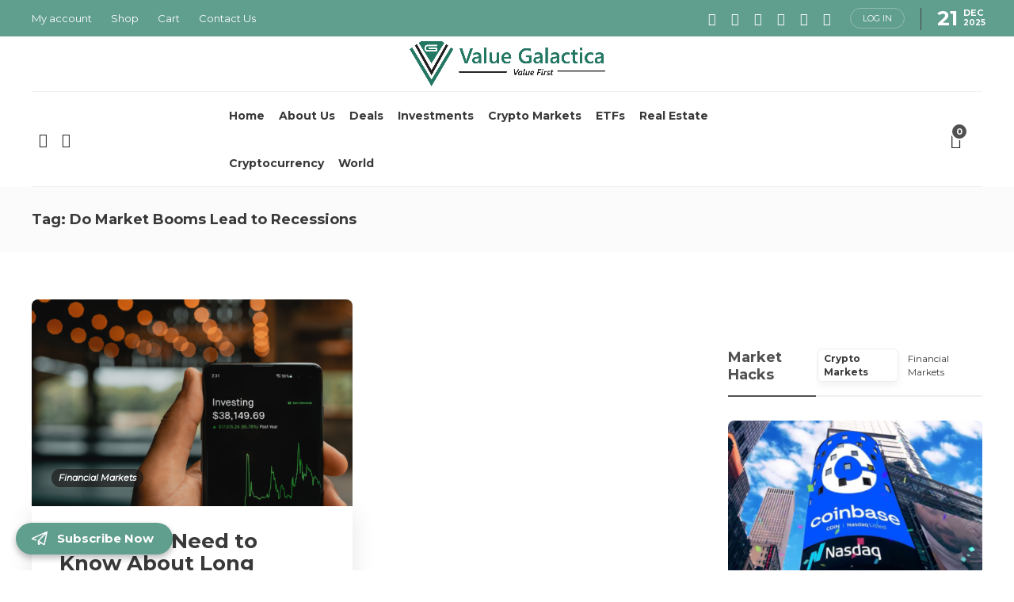

--- FILE ---
content_type: text/html; charset=UTF-8
request_url: https://valuegalactica.com/tag/do-market-booms-lead-to-recessions/
body_size: 21726
content:
<!DOCTYPE html>
<html lang="en-US"
	prefix="og: https://ogp.me/ns#" >
<head>
	<meta charset="UTF-8">
			<meta name="viewport" content="width=device-width, initial-scale=1">
		<title>Do Market Booms Lead to Recessions - Value Galactica</title>

		<!-- All in One SEO 4.1.6.2 -->
		<meta name="robots" content="max-image-preview:large" />
		<link rel="canonical" href="https://valuegalactica.com/tag/do-market-booms-lead-to-recessions/" />
		<script type="application/ld+json" class="aioseo-schema">
			{"@context":"https:\/\/schema.org","@graph":[{"@type":"WebSite","@id":"https:\/\/valuegalactica.com\/#website","url":"https:\/\/valuegalactica.com\/","name":"Value Galactica","description":"Value First","inLanguage":"en-US","publisher":{"@id":"https:\/\/valuegalactica.com\/#organization"}},{"@type":"Organization","@id":"https:\/\/valuegalactica.com\/#organization","name":"value galactica","url":"https:\/\/valuegalactica.com\/","logo":{"@type":"ImageObject","@id":"https:\/\/valuegalactica.com\/#organizationLogo","url":"https:\/\/valuegalactica.com\/wp-content\/uploads\/2022\/07\/mainlogo2.png","width":1144,"height":264,"caption":"Value Galactica Logo"},"image":{"@id":"https:\/\/valuegalactica.com\/#organizationLogo"},"sameAs":["https:\/\/www.facebook.com\/Value-Galactica-103407095798819\/?ref=pages_you_manage","https:\/\/twitter.com\/ValueGalactica","https:\/\/instagram.com\/fredkingsvaluegalactica","https:\/\/www.youtube.com\/channel\/UCdSnWPDWFCkp1sfSSRQIR0Q","https:\/\/www.linkedin.com\/in\/fredrick-munyao-465a6273\/"]},{"@type":"BreadcrumbList","@id":"https:\/\/valuegalactica.com\/tag\/do-market-booms-lead-to-recessions\/#breadcrumblist","itemListElement":[{"@type":"ListItem","@id":"https:\/\/valuegalactica.com\/#listItem","position":1,"item":{"@type":"WebPage","@id":"https:\/\/valuegalactica.com\/","name":"Home","description":"Stocks Investing in Innovation Stocks Fredrick Munyao, 4 days ago 2 min read Crypto Markets Investing on Innovation Stocks Fredrick Munyao, 4 days ago 2 min read Investments A Downward Outlook for Coal Fredrick Munyao, 3 weeks ago 1 min read Stocks Investing in Innovation Stocks Crypto Markets Investing on Innovation Stocks...","url":"https:\/\/valuegalactica.com\/"},"nextItem":"https:\/\/valuegalactica.com\/tag\/do-market-booms-lead-to-recessions\/#listItem"},{"@type":"ListItem","@id":"https:\/\/valuegalactica.com\/tag\/do-market-booms-lead-to-recessions\/#listItem","position":2,"item":{"@type":"WebPage","@id":"https:\/\/valuegalactica.com\/tag\/do-market-booms-lead-to-recessions\/","name":"Do Market Booms Lead to Recessions","url":"https:\/\/valuegalactica.com\/tag\/do-market-booms-lead-to-recessions\/"},"previousItem":"https:\/\/valuegalactica.com\/#listItem"}]},{"@type":"CollectionPage","@id":"https:\/\/valuegalactica.com\/tag\/do-market-booms-lead-to-recessions\/#collectionpage","url":"https:\/\/valuegalactica.com\/tag\/do-market-booms-lead-to-recessions\/","name":"Do Market Booms Lead to Recessions - Value Galactica","inLanguage":"en-US","isPartOf":{"@id":"https:\/\/valuegalactica.com\/#website"},"breadcrumb":{"@id":"https:\/\/valuegalactica.com\/tag\/do-market-booms-lead-to-recessions\/#breadcrumblist"}}]}
		</script>
		<!-- All in One SEO -->

<link rel='dns-prefetch' href='//fonts.googleapis.com' />
<link rel='dns-prefetch' href='//s.w.org' />
<link href='https://fonts.gstatic.com' crossorigin rel='preconnect' />
<link rel="alternate" type="application/rss+xml" title="Value Galactica &raquo; Feed" href="https://valuegalactica.com/feed/" />
<link rel="alternate" type="application/rss+xml" title="Value Galactica &raquo; Comments Feed" href="https://valuegalactica.com/comments/feed/" />
<link rel="alternate" type="application/rss+xml" title="Value Galactica &raquo; Do Market Booms Lead to Recessions Tag Feed" href="https://valuegalactica.com/tag/do-market-booms-lead-to-recessions/feed/" />
		<script type="text/javascript">
			window._wpemojiSettings = {"baseUrl":"https:\/\/s.w.org\/images\/core\/emoji\/13.0.1\/72x72\/","ext":".png","svgUrl":"https:\/\/s.w.org\/images\/core\/emoji\/13.0.1\/svg\/","svgExt":".svg","source":{"concatemoji":"https:\/\/valuegalactica.com\/wp-includes\/js\/wp-emoji-release.min.js?ver=5.7.14"}};
			!function(e,a,t){var n,r,o,i=a.createElement("canvas"),p=i.getContext&&i.getContext("2d");function s(e,t){var a=String.fromCharCode;p.clearRect(0,0,i.width,i.height),p.fillText(a.apply(this,e),0,0);e=i.toDataURL();return p.clearRect(0,0,i.width,i.height),p.fillText(a.apply(this,t),0,0),e===i.toDataURL()}function c(e){var t=a.createElement("script");t.src=e,t.defer=t.type="text/javascript",a.getElementsByTagName("head")[0].appendChild(t)}for(o=Array("flag","emoji"),t.supports={everything:!0,everythingExceptFlag:!0},r=0;r<o.length;r++)t.supports[o[r]]=function(e){if(!p||!p.fillText)return!1;switch(p.textBaseline="top",p.font="600 32px Arial",e){case"flag":return s([127987,65039,8205,9895,65039],[127987,65039,8203,9895,65039])?!1:!s([55356,56826,55356,56819],[55356,56826,8203,55356,56819])&&!s([55356,57332,56128,56423,56128,56418,56128,56421,56128,56430,56128,56423,56128,56447],[55356,57332,8203,56128,56423,8203,56128,56418,8203,56128,56421,8203,56128,56430,8203,56128,56423,8203,56128,56447]);case"emoji":return!s([55357,56424,8205,55356,57212],[55357,56424,8203,55356,57212])}return!1}(o[r]),t.supports.everything=t.supports.everything&&t.supports[o[r]],"flag"!==o[r]&&(t.supports.everythingExceptFlag=t.supports.everythingExceptFlag&&t.supports[o[r]]);t.supports.everythingExceptFlag=t.supports.everythingExceptFlag&&!t.supports.flag,t.DOMReady=!1,t.readyCallback=function(){t.DOMReady=!0},t.supports.everything||(n=function(){t.readyCallback()},a.addEventListener?(a.addEventListener("DOMContentLoaded",n,!1),e.addEventListener("load",n,!1)):(e.attachEvent("onload",n),a.attachEvent("onreadystatechange",function(){"complete"===a.readyState&&t.readyCallback()})),(n=t.source||{}).concatemoji?c(n.concatemoji):n.wpemoji&&n.twemoji&&(c(n.twemoji),c(n.wpemoji)))}(window,document,window._wpemojiSettings);
		</script>
		<style type="text/css">
img.wp-smiley,
img.emoji {
	display: inline !important;
	border: none !important;
	box-shadow: none !important;
	height: 1em !important;
	width: 1em !important;
	margin: 0 .07em !important;
	vertical-align: -0.1em !important;
	background: none !important;
	padding: 0 !important;
}
</style>
	<link rel='stylesheet' id='dashicons-css'  href='https://valuegalactica.com/wp-includes/css/dashicons.min.css?ver=5.7.14' type='text/css' media='all' />
<style id='dashicons-inline-css' type='text/css'>
[data-font="Dashicons"]:before {font-family: 'Dashicons' !important;content: attr(data-icon) !important;speak: none !important;font-weight: normal !important;font-variant: normal !important;text-transform: none !important;line-height: 1 !important;font-style: normal !important;-webkit-font-smoothing: antialiased !important;-moz-osx-font-smoothing: grayscale !important;}
</style>
<link rel='stylesheet' id='thickbox-css'  href='https://valuegalactica.com/wp-includes/js/thickbox/thickbox.css?ver=5.7.14' type='text/css' media='all' />
<link rel='stylesheet' id='xt-icons-css'  href='https://valuegalactica.com/wp-content/plugins/xt-woo-floating-cart/xt-framework/includes/customizer/controls/xt_icons/css/xt-icons.css?ver=1.7.9' type='text/css' media='all' />
<link rel='stylesheet' id='xt_framework_add-to-cart-css'  href='https://valuegalactica.com/wp-content/plugins/xt-woo-floating-cart/xt-framework/includes/modules/add-to-cart/assets/css/add-to-cart.css?ver=1.7.9' type='text/css' media='all' />
<link rel='stylesheet' id='wp-block-library-css'  href='https://valuegalactica.com/wp-includes/css/dist/block-library/style.min.css?ver=5.7.14' type='text/css' media='all' />
<link rel='stylesheet' id='wc-block-vendors-style-css'  href='https://valuegalactica.com/wp-content/plugins/woocommerce/packages/woocommerce-blocks/build/vendors-style.css?ver=5.1.0' type='text/css' media='all' />
<link rel='stylesheet' id='wc-block-style-css'  href='https://valuegalactica.com/wp-content/plugins/woocommerce/packages/woocommerce-blocks/build/style.css?ver=5.1.0' type='text/css' media='all' />
<link rel='stylesheet' id='mpp_gutenberg-css'  href='https://valuegalactica.com/wp-content/plugins/metronet-profile-picture/dist/blocks.style.build.css?ver=2.5.0' type='text/css' media='all' />
<link rel='stylesheet' id='contact-form-7-css'  href='https://valuegalactica.com/wp-content/plugins/contact-form-7/includes/css/styles.css?ver=5.4.1' type='text/css' media='all' />
<link rel='stylesheet' id='eh-style-css'  href='https://valuegalactica.com/wp-content/plugins/payment-gateway-stripe-and-woocommerce-integration/assets/css/eh-style.css?ver=3.6.9' type='text/css' media='all' />
<link rel='stylesheet' id='woocommerce-layout-css'  href='https://valuegalactica.com/wp-content/plugins/woocommerce/assets/css/woocommerce-layout.css?ver=5.4.4' type='text/css' media='all' />
<link rel='stylesheet' id='woocommerce-smallscreen-css'  href='https://valuegalactica.com/wp-content/plugins/woocommerce/assets/css/woocommerce-smallscreen.css?ver=5.4.4' type='text/css' media='only screen and (max-width: 768px)' />
<link rel='stylesheet' id='woocommerce-general-css'  href='https://valuegalactica.com/wp-content/plugins/woocommerce/assets/css/woocommerce.css?ver=5.4.4' type='text/css' media='all' />
<style id='woocommerce-inline-inline-css' type='text/css'>
.woocommerce form .form-row .required { visibility: visible; }
</style>
<link rel='stylesheet' id='woo-checkout-for-digital-goods-css'  href='https://valuegalactica.com/wp-content/plugins/woo-checkout-for-digital-goods/public/css/woo-checkout-for-digital-goods-public.css?ver=3.5.6' type='text/css' media='all' />
<link rel='stylesheet' id='xtfw_notice-css'  href='https://valuegalactica.com/wp-content/plugins/xt-woo-floating-cart/xt-framework/includes/notices/assets/css/frontend-notices.css?ver=1.7.9' type='text/css' media='all' />
<link rel='stylesheet' id='wc-memberships-frontend-css'  href='https://valuegalactica.com/wp-content/plugins/woocommerce-memberships/assets/css/frontend/wc-memberships-frontend.min.css?ver=1.16.2' type='text/css' media='all' />
<link rel='stylesheet' id='xt-woo-floating-cart-css'  href='https://valuegalactica.com/wp-content/plugins/xt-woo-floating-cart/public/assets/css/frontend.css?ver=1622485270' type='text/css' media='all' />
<link rel='stylesheet' id='xt-lightslider-css'  href='https://valuegalactica.com/wp-content/plugins/xt-woo-floating-cart/public/assets/vendors/lightslider/css/lightslider.css?ver=2.3.1' type='text/css' media='all' />
<link rel='stylesheet' id='bootstrap-css'  href='https://valuegalactica.com/wp-content/themes/gillion/css/plugins/bootstrap.min.css?ver=3.3.4' type='text/css' media='all' />
<link rel='stylesheet' id='font-awesome-css'  href='https://valuegalactica.com/wp-content/plugins/elementor/assets/lib/font-awesome/css/font-awesome.min.css?ver=4.7.0' type='text/css' media='all' />
<style id='font-awesome-inline-css' type='text/css'>
[data-font="FontAwesome"]:before {font-family: 'FontAwesome' !important;content: attr(data-icon) !important;speak: none !important;font-weight: normal !important;font-variant: normal !important;text-transform: none !important;line-height: 1 !important;font-style: normal !important;-webkit-font-smoothing: antialiased !important;-moz-osx-font-smoothing: grayscale !important;}
</style>
<link rel='stylesheet' id='gillion-plugins-css'  href='https://valuegalactica.com/wp-content/themes/gillion/css/plugins.css?ver=5.7.14' type='text/css' media='all' />
<link rel='stylesheet' id='gillion-styles-css'  href='https://valuegalactica.com/wp-content/themes/gillion/style.css?ver=5.7.14' type='text/css' media='all' />
<link rel='stylesheet' id='gillion-responsive-css'  href='https://valuegalactica.com/wp-content/themes/gillion/css/responsive.css?ver=5.7.14' type='text/css' media='all' />
<style id='gillion-responsive-inline-css' type='text/css'>
@media (min-width: 1450px) {.container { max-width: 1400px!important;min-width: 1400px!important; width: 1400px!important;}/* Elementor Page Builder */.elementor-section-boxed.elementor-top-section > .elementor-container { width: 1400px;min-width: auto;max-width: 100%; }.elementor-section-boxed.elementor-top-section > .elementor-container .elementor-section > .elementor-container {width: 100%;}} 



</style>
<link rel='stylesheet' id='gillion-theme-settings-css'  href='https://valuegalactica.com/wp-content/uploads/gillion-dynamic-styles.css?ver=640283344' type='text/css' media='all' />
<link rel='stylesheet' id='plyr-css'  href='https://valuegalactica.com/wp-content/themes/gillion/css/plugins/plyr.css?ver=5.7.14' type='text/css' media='all' />
<link rel='stylesheet' id='gillion-woocommerce-css'  href='https://valuegalactica.com/wp-content/themes/gillion/css/woocommerce.css?ver=5.7.14' type='text/css' media='all' />
<link rel='stylesheet' id='gillion-default-fonts-css'  href='https://fonts.googleapis.com/css?family=Montserrat%3A300%2C400%2C400i%2C700%7COpen+Sans%3A300%2C400%2C400i%2C700&#038;ver=5.7.14' type='text/css' media='all' />
<link rel="preload" as="style" href="https://fonts.googleapis.com/css?family=Montserrat&#038;display=swap&#038;ver=1733400536" /><link rel="stylesheet" href="https://fonts.googleapis.com/css?family=Montserrat&#038;display=swap&#038;ver=1733400536" media="print" onload="this.media='all'"><noscript><link rel="stylesheet" href="https://fonts.googleapis.com/css?family=Montserrat&#038;display=swap&#038;ver=1733400536" /></noscript><script type='text/javascript' src='https://valuegalactica.com/wp-includes/js/jquery/jquery.min.js?ver=3.5.1' id='jquery-core-js'></script>
<script type='text/javascript' src='https://valuegalactica.com/wp-includes/js/jquery/jquery-migrate.min.js?ver=3.3.2' id='jquery-migrate-js'></script>
<script type='text/javascript' id='xtfw-inline-js-after'>
                    window.XT = (typeof window.XT !== "undefined") ? window.XT : {};
        
                    XT.isTouchDevice = function () {
                        return ("ontouchstart" in document.documentElement);
                    };
                    
                    (function( $ ) {
                        if (XT.isTouchDevice()) {
                            $("html").addClass("xtfw-touchevents");
                        }else{        
                            $("html").addClass("xtfw-no-touchevents");
                        }
                    })( jQuery );
                
</script>
<script type='text/javascript' src='https://valuegalactica.com/wp-content/plugins/woocommerce/assets/js/js-cookie/js.cookie.min.js?ver=2.1.4' id='js-cookie-js'></script>
<script type='text/javascript' id='wc-cart-fragments-js-extra'>
/* <![CDATA[ */
var wc_cart_fragments_params = {"ajax_url":"\/wp-admin\/admin-ajax.php","wc_ajax_url":"\/?wc-ajax=%%endpoint%%","cart_hash_key":"wc_cart_hash_c64a351cf8ede75b12275a5ad66b01e8","fragment_name":"wc_fragments_c64a351cf8ede75b12275a5ad66b01e8","request_timeout":"5000"};
/* ]]> */
</script>
<script type='text/javascript' src='https://valuegalactica.com/wp-content/plugins/woocommerce/assets/js/frontend/cart-fragments.min.js?ver=5.4.4' id='wc-cart-fragments-js'></script>
<script type='text/javascript' src='https://valuegalactica.com/wp-content/plugins/xt-woo-floating-cart/xt-framework/assets/js/jquery.ajaxqueue-min.js?ver=1.7.9' id='xt-jquery-ajaxqueue-js'></script>
<script type='text/javascript' src='https://polyfill.io/v3/polyfill.min.js?features=ResizeObserver%2CMutationObserver&#038;ver=1.7.9' id='xt-observers-polyfill-js'></script>
<script type='text/javascript' src='https://valuegalactica.com/wp-content/plugins/woocommerce/assets/js/jquery-blockui/jquery.blockUI.min.js?ver=2.70' id='jquery-blockui-js'></script>
<script type='text/javascript' id='wc-add-to-cart-js-extra'>
/* <![CDATA[ */
var wc_add_to_cart_params = {"ajax_url":"\/wp-admin\/admin-ajax.php","wc_ajax_url":"\/?wc-ajax=%%endpoint%%","i18n_view_cart":"View cart","cart_url":"https:\/\/valuegalactica.com\/cart\/","is_cart":"","cart_redirect_after_add":"no"};
/* ]]> */
</script>
<script type='text/javascript' src='https://valuegalactica.com/wp-content/plugins/woocommerce/assets/js/frontend/add-to-cart.min.js?ver=5.4.4' id='wc-add-to-cart-js'></script>
<script type='text/javascript' id='xt_framework_add-to-cart-js-extra'>
/* <![CDATA[ */
var XT_ATC = {"customizerConfigId":"xt_framework_add-to-cart","ajaxUrl":"https:\/\/valuegalactica.com\/?wc-ajax=%%endpoint%%","ajaxAddToCart":"1","ajaxSinglePageAddToCart":"1","singleRefreshFragments":"","singleScrollToNotice":"1","singleScrollToNoticeTimeout":"650","isProductPage":"","overrideSpinner":"","spinnerIcon":"","checkmarkIcon":"","redirectionEnabled":"","redirectionTo":"https:\/\/valuegalactica.com\/cart\/"};
/* ]]> */
</script>
<script type='text/javascript' src='https://valuegalactica.com/wp-content/plugins/xt-woo-floating-cart/xt-framework/includes/modules/add-to-cart/assets/js/add-to-cart-min.js?ver=1.7.9' id='xt_framework_add-to-cart-js'></script>
<script type='text/javascript' src='https://valuegalactica.com/wp-content/plugins/woo-checkout-for-digital-goods/public/js/woo-checkout-for-digital-goods-public.js?ver=3.5.6' id='woo-checkout-for-digital-goods-js'></script>
<script type='text/javascript' src='https://valuegalactica.com/wp-content/plugins/xt-woo-floating-cart/public/assets/vendors/bodyScrollLock-min.js?ver=2.3.1' id='xt-body-scroll-lock-js'></script>
<script type='text/javascript' src='https://valuegalactica.com/wp-content/plugins/xt-woo-floating-cart/public/assets/vendors/lightslider/js/lightslider-min.js?ver=2.3.1' id='xt-lightslider-js'></script>
<script type='text/javascript' src='https://valuegalactica.com/wp-content/plugins/xt-woo-floating-cart/xt-framework/assets/js/jquery.touch-min.js?ver=1.7.9' id='xt-jquery-touch-js'></script>
<script type='text/javascript' src='https://valuegalactica.com/wp-content/themes/gillion/js/plugins.js?ver=5.7.14' id='gillion-plugins-js'></script>
<script type='text/javascript' id='gillion-scripts-js-extra'>
/* <![CDATA[ */
var gillion_loadmore_posts = {"ajax_url":"https:\/\/valuegalactica.com\/wp-admin\/admin-ajax.php"};
var gillion = {"siteurl":"https:\/\/valuegalactica.com\/","loggedin":"","page_loader":"1","notice":"","header_animation_dropdown_delay":"1000","header_animation_dropdown":"easeOutQuint","header_animation_dropdown_speed":"300","lightbox_opacity":"0.88","lightbox_transition":"none","page_numbers_prev":"Previous","page_numbers_next":"Next","rtl_support":"","footer_parallax":"","social_share":"{\"twitter\":\"1\",\"facebook\":\"1\",\"linkedin\":\"1\",\"whatsapp\":\"1\"}","text_show_all":"Show All"};
/* ]]> */
</script>
<script type='text/javascript' src='https://valuegalactica.com/wp-content/themes/gillion/js/scripts.js?ver=5.7.14' id='gillion-scripts-js'></script>
<script type='text/javascript' src='https://valuegalactica.com/wp-content/themes/gillion/js/plugins/plyr.min.js?ver=5.7.14' id='plyr-js'></script>
<link rel="https://api.w.org/" href="https://valuegalactica.com/wp-json/" /><link rel="alternate" type="application/json" href="https://valuegalactica.com/wp-json/wp/v2/tags/733" /><link rel="EditURI" type="application/rsd+xml" title="RSD" href="https://valuegalactica.com/xmlrpc.php?rsd" />
<link rel="wlwmanifest" type="application/wlwmanifest+xml" href="https://valuegalactica.com/wp-includes/wlwmanifest.xml" /> 
<meta name="framework" content="Redux 4.1.26" />
<style type="text/css" media="all">

</style>
	<noscript><style>.woocommerce-product-gallery{ opacity: 1 !important; }</style></noscript>
			<style type="text/css" id="wp-custom-css">
			#content .wpb_alert p:last-child, #content .wpb_text_column :last-child, #content .wpb_text_column p:last-child, .wpb_alert p:last-child, .wpb_text_column :last-child, .wpb_text_column p:last-child {
    margin-bottom: 0;
    display: none;
}
.sh-header-4 .sh-header-additional .sh-nav-container {
    padding-top: 0! important;
    padding-bottom: 0! important;
}
.header-logo {
    display: block;
    padding: 0px! important;
}
.header-logo img {
    height: 70px! important;
    max-height: 250px;
}
.sh-widget-connected-youtube {
    background-color: #f1563e;
    display: none! important;
}
.woocommerce #respond input#submit.alt, .woocommerce a.button.alt, .woocommerce button.button.alt, .woocommerce input.button.alt {
    background-color: #609e8d !important;
    color: #fff;
    -webkit-font-smoothing: antialiased;
}
.xt_woofc-is-mobile.xt_woofc-mobile-pos-bottom-right .xt_woofc-wrapper {
    bottom: 15%;
    right: 0;
}
.seerpro {
    color: white !important;
    background-color: rgba(96,158,141,1) !important;
    padding: 0px 5px 0px 5px !important;
    border-radius: 5px;
}
.blog-slider-uppercase-title ui{
	display:none! important;
}
.eapps-form-layout-boxed .eapps-form-header {
  padding: 10px ! important;
 
}
		</style>
		<style id="xirki-inline-styles">:root{--xt-woofc-spinner-color:#609e8d;--xt-woofc-spinner-overlay-color:rgba(255,255,255,0.5);--xt-woofc-overlay-color:rgba(0,0,0,.5);--xt-woofc-trigger-bg-color:#609e8d;--xt-woofc-trigger-cart-icon-color:#ffffff;--xt-woofc-trigger-bg-active-color:#ffffff;--xt-woofc-trigger-close-icon-color:#000000;--xt-woofc-counter-bg-color:#9fc8c2;--xt-woofc-counter-color:#ffffff;--xt-woofc-header-bg-color:#ffffff;--xt-woofc-header-border-color:#e6e6e6;--xt-woofc-header-title-color:#263646;--xt-woofc-header-color:#808b97;--xt-woofc-header-link-color:#2b3e51;--xt-woofc-header-link-hover-color:#2b3e51;--xt-woofc-header-error-color:#dd3333;--xt-woofc-bg-color:#ffffff;--xt-woofc-color:#666666;--xt-woofc-link-color:#2b3e51;--xt-woofc-link-hover-color:#2b3e51;--xt-woofc-border-color:#e6e6e6;--xt-woofc-product-image-border-radius:0px;--xt-woofc-product-image-padding:0px;--xt-woofc-product-image-border-width:0px;--xt-woofc-product-title-wrap:nowrap;--xt-woofc-product-title-color:#2b3e51;--xt-woofc-product-title-hover-color:#2c97de;--xt-woofc-product-price-color:#2b3e51;--xt-woofc-product-qty-icon-color:#808B94;--xt-woofc-product-qty-icon-hover-color:#2c97de;--xt-woofc-product-qty-icon-size:10px;--xt-woofc-product-qty-input-size:16px;--xt-woofc-product-remove-color:#2b3e51;--xt-woofc-product-remove-hover-color:#dd3333;--xt-woofc-checkout-btn-bg-color:#609e8d;--xt-woofc-checkout-btn-bg-hover-color:#9fc8c2;--xt-woofc-checkout-btn-color:#ffffff;--xt-woofc-checkout-btn-hover-color:#ffffff;--xt-woofc-sp-title-color:#2b3e51;--xt-woofc-sp-arrow-size:20px;--xt-woofc-sp-arrow-color:#2b3e51;--xt-woofc-sp-arrow-hover-color:#1a3651;}.xt_woofc.xt_woofc-icon-actions .xt_woofc-actions a span{display:none;}.xt_woofc:not(.xt_woofc-icon-actions) .xt_woofc-actions a i{display:none;}.xt_woofc-inner .xt_woofc-count{font-family:Source Sans Pro;font-weight:700;}.xt_woofc-inner .xt_woofc-title{font-family:Source Sans Pro;font-size:16px;font-weight:700;letter-spacing:1.4px;text-transform:uppercase;}.xt_woofc-inner .xt_woofc-coupon,.xt_woofc-inner .xt_woofc-notice{font-family:Source Sans Pro;font-size:10px;font-weight:700;letter-spacing:1.4px;text-transform:uppercase;}.xt_woofc-inner .xt_woofc-notice-error{font-family:Source Sans Pro;font-size:10px;font-weight:700;letter-spacing:1.4px;text-transform:uppercase;}.xt_woofc-inner .xt_woofc-header-message{font-family:Source Sans Pro;font-size:16px;font-weight:600;letter-spacing:1px;text-align:center;text-transform:none;}.xt_woofc-empty .xt_woofc-inner .xt_woofc-no-product{font-family:Source Sans Pro;font-size:12px;font-weight:400;letter-spacing:1.4px;text-align:left;text-transform:none;}.xt_woofc-inner .xt_woofc-price,.xt_woofc-inner .xt_woofc-price del,.xt_woofc-inner .xt_woofc-price ins,.xt_woofc-inner .xt_woofc-product-title{font-family:Source Sans Pro;font-size:18px;font-weight:700;text-transform:capitalize;}.xt_woofc-inner .xt_woofc-subscription .xt_woofc-price{font-family:calc(Source Sans Pro * 0.8);font-size:calc(18px * 0.8);font-weight:calc(700 * 0.8);letter-spacing:calc(0 * 0.8);}.xt_woofc-inner .xt_woofc-product-attributes dl dt,.xt_woofc-inner .xt_woofc-product-variations dl dt,.xt_woofc-inner .xt_woofc-sku dl dt{font-family:Source Sans Pro;font-size:10px;font-weight:600;text-transform:capitalize;}.xt_woofc-inner .xt_woofc-product-attributes dl dd,.xt_woofc-inner .xt_woofc-product-variations dl dd,.xt_woofc-inner .xt_woofc-sku dl dd{font-family:Source Sans Pro;font-size:10px;font-weight:400;text-transform:capitalize;}.xt_woofc-inner .xt_woofc-actions{font-family:Source Sans Pro;font-size:14px;font-weight:400;text-transform:capitalize;}.xt_woofc-inner .xt_woofc-quantity input{font-family:Source Sans Pro;font-size:14px;font-weight:400;letter-spacing:1.2px;}.xt_woofc-inner a.xt_woofc-checkout{font-family:Source Sans Pro;font-size:24px;font-weight:600;font-style:italic;text-transform:none;}@media screen and (min-width: 783px){:root{--xt-woofc-hoffset:15px;--xt-woofc-voffset:115px;--xt-woofc-width:440px;--xt-woofc-height:400px;--xt-woofc-trigger-size:72px;--xt-woofc-counter-size:25px;--xt-woofc-product-image-width:80px;--xt-woofc-zindex:90200;}.xt_woofc-cart-open{--xt-woofc-radius:6px;}.xt_woofc:not(.xt_woofc-cart-open){--xt-woofc-radius:6px;}}@media screen and (max-width: 782px){:root{--xt-woofc-hoffset:17px;--xt-woofc-voffset:100px;--xt-woofc-width:440px;--xt-woofc-height:400px;--xt-woofc-trigger-size:72px;--xt-woofc-counter-size:25px;--xt-woofc-product-image-width:80px;--xt-woofc-zindex:90200;}.xt_woofc-cart-open{--xt-woofc-radius:6px;}.xt_woofc:not(.xt_woofc-cart-open){--xt-woofc-radius:6px;}.select2-container{z-index:calc(90200 + 2000)!important;}}@media screen and (max-width: 480px){:root{--xt-woofc-hoffset:0px;--xt-woofc-voffset:0px;--xt-woofc-width:440px;--xt-woofc-height:1000px;--xt-woofc-trigger-size:72px;--xt-woofc-counter-size:25px;--xt-woofc-product-image-width:80px;--xt-woofc-zindex:90200;}.xt_woofc-cart-open{--xt-woofc-radius:6px;}.xt_woofc:not(.xt_woofc-cart-open){--xt-woofc-radius:6px;}.select2-container{z-index:calc(90200 + 2000)!important;}.xt_woofc-inner .xt_woofc-actions{font-size:calc(14px * 0.85);}.xt_woofc-inner .xt_woofc-quantity input{font-size:calc(14px * 0.85);}.xt_woofc-inner a.xt_woofc-checkout{font-size:calc(24px * 0.75);}}@font-face{font-display:swap;font-family:'Source Sans Pro';font-style:italic;font-weight:600;src:url(//fonts.gstatic.com/l/font?kit=6xKwdSBYKcSV-LCoeQqfX1RYOo3qPZY4lBdo&skey=1ddbb15c8706f8a1&v=v23) format('woff');}@font-face{font-display:swap;font-family:'Source Sans Pro';font-style:normal;font-weight:400;src:url(//fonts.gstatic.com/l/font?kit=6xK3dSBYKcSV-LCoeQqfX1RYOo3aPA&skey=1e026b1c27170b9b&v=v23) format('woff');}@font-face{font-display:swap;font-family:'Source Sans Pro';font-style:normal;font-weight:600;src:url(//fonts.gstatic.com/l/font?kit=6xKydSBYKcSV-LCoeQqfX1RYOo3i54rAkw&skey=227a890402fab339&v=v23) format('woff');}@font-face{font-display:swap;font-family:'Source Sans Pro';font-style:normal;font-weight:700;src:url(//fonts.gstatic.com/l/font?kit=6xKydSBYKcSV-LCoeQqfX1RYOo3ig4vAkw&skey=84e1cdfb74260b1d&v=v23) format('woff');}</style></head>
<body class="archive tag tag-do-market-booms-lead-to-recessions tag-733 theme-gillion non-logged-in woocommerce-no-js gillion-woocommerce sh-body-header-sticky sh-bookmarks-style_title sh-title-style2 sh-section-tabs-style3 sh-carousel-style2 sh-carousel-position-bottom sh-post-categories-style2 sh-review-style2 sh-meta-order-top sh-instagram-widget-columns3 sh-categories-position-image sh-media-icon-style2 sh-wc-labels-off sh-instagram-widget-with-button elementor-default elementor-kit-13">


	<div class="sh-page-loader sh-table sh-page-loader-style-cube-folding">
		<div class="sh-table-cell">
			
							<div class="sk-folding-cube">
					<div class="sk-cube1 sk-cube"></div>
					<div class="sk-cube2 sk-cube"></div>
					<div class="sk-cube4 sk-cube"></div>
					<div class="sk-cube3 sk-cube"></div>
				</div>
			
		</div>
	</div>


<div class="sh-header-side">
			
<div id="subscribe-2" class="widget_sh_mailChimp widget_sh_mailChimp_style1 widget-item widget_subscribe">
	<div class="sh-widget-title-styling"><h5 class="widget-title">Subscribe Now</h5></div>
	
			<p class="widget-quote-description">* You will receive the latest news and updates on your favorite investment instruments!</p>
	
</div><div id="posts_slider-3" class="widget_facebook widget-item widget_posts_slider">
			<div class="widget-slide-arrows-container not-slider">
			<div class="sh-widget-title-styling"><h5 class="widget-title">Trending News</h5></div>            		</div>
	
	
            <div class="widget-slide-arrows sh-carousel-buttons-styling"></div>
    
</div>	</div>
<div class="sh-header-side-overlay"></div>

	<div id="page-container" class="">
		
									<header class="primary-mobile">
					<div id="header-mobile" class="sh-header-mobile">
	<div class="sh-header-mobile-navigation">
		<div class="container">
			<div class="sh-table sh-header-mobile-table">
				<div class="sh-table-cell">

										<nav id="header-navigation-mobile" class="header-standard-position sh-header-mobile-navigation-left">
						<div class="sh-nav-container">
							<ul class="sh-nav">
								<li>
									<div class="sh-hamburger-menu sh-nav-dropdown">
					                	<span></span>
					                	<span></span>
					                	<span></span>
					                	<span></span>
					                </div>
								</li>
							</ul>
						</div>
					</nav>

				</div>
				<div class="sh-table-cell sh-header-logo-container">

										        <div class="header-logo">
            <a href="https://valuegalactica.com/" class="header-logo-container sh-table-small">
                <div class="sh-table-cell">

                    <img class="sh-standard-logo" src="https://valuegalactica.com/wp-content/uploads/2022/07/mainlogo2.png" alt="Value Galactica" height=&quot;100&quot; />
                    <img class="sh-sticky-logo" src="https://valuegalactica.com/wp-content/uploads/2022/07/mainlogo2.png" alt="Value Galactica" height=&quot;100&quot; />
                    <img class="sh-light-logo" src="https://valuegalactica.com/wp-content/uploads/2022/07/mainlogo2.png" alt="Value Galactica" height=&quot;100&quot; />

                </div>
            </a>
        </div>

    
				</div>
				<div class="sh-table-cell">

										<nav class="header-standard-position sh-header-mobile-navigation-right">
						<div class="sh-nav-container">
							<ul class="sh-nav">

																 <li class="menu-item menu-item-has-children sh-nav-readmore sh-nav-special"> <a href="https://valuegalactica.com/?read-it-later"> <div> <i class="ti-bookmark"></i> <span class="sh-read-later-total">0</span> </div> </a> </li> 
							</ul>
						</div>
					</nav>

				</div>
			</div>
		</div>
	</div>
	<nav class="sh-header-mobile-dropdown">
		<div class="container sh-nav-container">
			<ul class="sh-nav-mobile"></ul>
		</div>

		<div class="container sh-nav-container">
							<div class="header-mobile-social-media">
					<a href="https://www.facebook.com/Value-Galactica-103407095798819/?ref=pages_you_manage"  target = "_blank"  class="social-media-facebook">
                    <i class="fa fa-facebook"></i>
                </a><a href="https://twitter.com/ValueGalactica"  target = "_blank"  class="social-media-twitter">
                    <i class="fa fa-twitter"></i>
                </a><a href="https://www.instagram.com/fredkingsvaluegalactica/"  target = "_blank"  class="social-media-instagram">
                    <i class="fa fa-instagram"></i>
                </a><a href="https://www.youtube.com/channel/UCdSnWPDWFCkp1sfSSRQIR0Q"  target = "_blank"  class="social-media-youtube">
                    <i class="fa fa-youtube"></i>
                </a><a href="https://www.linkedin.com/in/fredrick-munyao-465a6273/"  target = "_blank"  class="social-media-linkedin">
                    <i class="fa fa-linkedin"></i>
                </a><a href="https://www.valuegalactica.com"  target = "_blank"  class="social-media-wordpress">
                    <i class="fa fa-wordpress"></i>
                </a><a href="#login-register" class="sh-login-popup sh-login-popup-trigger">Log in</a><div class="sh-clear"></div>				</div>
					</div>

					<div class="header-mobile-search">
				<div class="container sh-nav-container">
					<form role="search" method="get" class="header-mobile-form" action="https://valuegalactica.com/">
						<input class="header-mobile-form-input" type="text" placeholder="Search here.." value="" name="s" required />
						<button type="submit" class="header-mobile-form-submit">
							<i class="icon-magnifier"></i>
						</button>
					</form>
				</div>
			</div>
			</nav>
</div>
				</header>
				<header class="primary-desktop">
						<div class="sh-header-top">
		<div class="container">
			<div class="sh-table">

								<div class="sh-table-cell">
											<div class="sh-nav-container"><ul id="menu-topbar-navigation" class="sh-nav"><li id="menu-item-2297" class="menu-item menu-item-type-post_type menu-item-object-page menu-item-2297"><a href = "https://valuegalactica.com/my-account/">My account</a></li>
<li id="menu-item-2299" class="menu-item menu-item-type-post_type menu-item-object-page menu-item-2299"><a href = "https://valuegalactica.com/shop/">Shop</a></li>
<li id="menu-item-2298" class="menu-item menu-item-type-post_type menu-item-object-page menu-item-2298"><a href = "https://valuegalactica.com/cart/">Cart</a></li>
<li id="menu-item-4602" class="menu-item menu-item-type-post_type menu-item-object-page menu-item-4602"><a href = "https://valuegalactica.com/home-news-elementor/contact-us/">Contact Us</a></li>
</ul></div>									</div>

								<div class="sh-table-cell">
					<div class="sh-header-top-meta">
						<div class="header-social-media">
							<a href="https://www.facebook.com/Value-Galactica-103407095798819/?ref=pages_you_manage"  target = "_blank"  class="social-media-facebook">
                    <i class="fa fa-facebook"></i>
                </a><a href="https://twitter.com/ValueGalactica"  target = "_blank"  class="social-media-twitter">
                    <i class="fa fa-twitter"></i>
                </a><a href="https://www.instagram.com/fredkingsvaluegalactica/"  target = "_blank"  class="social-media-instagram">
                    <i class="fa fa-instagram"></i>
                </a><a href="https://www.youtube.com/channel/UCdSnWPDWFCkp1sfSSRQIR0Q"  target = "_blank"  class="social-media-youtube">
                    <i class="fa fa-youtube"></i>
                </a><a href="https://www.linkedin.com/in/fredrick-munyao-465a6273/"  target = "_blank"  class="social-media-linkedin">
                    <i class="fa fa-linkedin"></i>
                </a><a href="https://www.valuegalactica.com"  target = "_blank"  class="social-media-wordpress">
                    <i class="fa fa-wordpress"></i>
                </a><a href="#login-register" class="sh-login-popup sh-login-popup-trigger">Log in</a><div class="sh-clear"></div>						</div>
						<div class="sh-header-top-date">
							<span class="sh-header-top-date-day">21</span>
							<span class="sh-header-top-date-meta">
								<span class="sh-header-top-date-month">Dec</span>
								<span class="sh-header-top-date-year">2025</span>
							</span>
						</div>
					</div>
				</div>
			</div>
		</div>
	</div>

<div class="sh-header-height sh-header-5 sh-header-4">
	<div class="sh-header-middle">
		<div class="container sh-header-additional">
			<div class="sh-table">
				<div class="sh-table-cell sh-header-logo-container">

										<nav class="header-standard-position">
						<div class="sh-nav-container">
							<ul class="sh-nav sh-nav-left">
								<li>
																		        <div class="header-logo">
            <a href="https://valuegalactica.com/" class="header-logo-container sh-table-small">
                <div class="sh-table-cell">

                    <img class="sh-standard-logo" src="https://valuegalactica.com/wp-content/uploads/2022/07/mainlogo2.png" alt="Value Galactica" height=&quot;100&quot; />
                    <img class="sh-sticky-logo" src="https://valuegalactica.com/wp-content/uploads/2022/07/mainlogo2.png" alt="Value Galactica" height=&quot;100&quot; />
                    <img class="sh-light-logo" src="https://valuegalactica.com/wp-content/uploads/2022/07/mainlogo2.png" alt="Value Galactica" height=&quot;100&quot; />

                </div>
            </a>
        </div>

    								</li>
							</ul>
						</div>
					</nav>

				</div>
			</div>
		</div>
	</div>
	<div class="sh-header sh-header-4 sh-sticky-header">
		<div class="container sh-header-standard">
            <div class="sh-table">
                <div class="sh-table-cell sh-header-meta1-container">
                                        <nav class="header-standard-position">
                        <div class="sh-nav-container">
                            <ul class="sh-nav">

                                
            <li class="menu-item sh-nav-search sh-nav-special">
                <a href="#"><i class="icon icon-magnifier"></i></a>
            </li>                                
            <li class="menu-item menu-item-has-children sh-nav-share sh-nav-special">
            	<a href="#">
            		<div>
            			<i class="icon icon-share"></i>
            		</div>
            	</a>
            	<ul class="sub-menu sh-nav-share-ul">
            		<li class="sh-share-item sh-share-item-facebook menu-item">
                <a href="https://www.facebook.com/Value-Galactica-103407095798819/?ref=pages_you_manage"  target = "_blank" >
                    <i class="fa fa-facebook"></i>
                </a>
            </li><li class="sh-share-item sh-share-item-twitter menu-item">
                <a href="https://twitter.com/ValueGalactica"  target = "_blank" >
                    <i class="fa fa-twitter"></i>
                </a>
            </li><li class="sh-share-item sh-share-item-instagram menu-item">
                <a href="https://www.instagram.com/fredkingsvaluegalactica/"  target = "_blank" >
                    <i class="fa fa-instagram"></i>
                </a>
            </li><li class="sh-share-item sh-share-item-youtube menu-item">
                <a href="https://www.youtube.com/channel/UCdSnWPDWFCkp1sfSSRQIR0Q"  target = "_blank" >
                    <i class="fa fa-youtube"></i>
                </a>
            </li><li class="sh-share-item sh-share-item-linkedin menu-item">
                <a href="https://www.linkedin.com/in/fredrick-munyao-465a6273/"  target = "_blank" >
                    <i class="fa fa-linkedin"></i>
                </a>
            </li><li class="sh-share-item sh-share-item-wordpress menu-item">
                <a href="https://www.valuegalactica.com"  target = "_blank" >
                    <i class="fa fa-wordpress"></i>
                </a>
            </li>
            	</ul>
            </li>
                            </ul>
                        </div>
                    </nav>
                </div>
                <div class="sh-table-cell">
        			        			<nav id="header-navigation" class="header-standard-position">
        				        					<div class="sh-nav-container"><ul id="menu-header-navigation" class="sh-nav"><li id="menu-item-2325" class="menu-item menu-item-type-post_type menu-item-object-page menu-item-home menu-item-2325"><a href = "https://valuegalactica.com/">Home</a></li><li id="menu-item-4535" class="menu-item menu-item-type-post_type menu-item-object-page menu-item-4535"><a href = "https://valuegalactica.com/home-news-elementor/about-us/">About Us</a></li><li id="menu-item-4593" class="menu-item menu-item-type-post_type menu-item-object-page menu-item-4593"><a href = "https://valuegalactica.com/deals/">Deals</a></li><li id="menu-item-2183" class="menu-item menu-item-type-taxonomy menu-item-object-category menu-item-2183"><a href = "https://valuegalactica.com/category/investments/">Investments</a></li><li id="menu-item-2184" class="menu-item menu-item-type-taxonomy menu-item-object-category menu-item-2184"><a href = "https://valuegalactica.com/category/crypto/">Crypto Markets</a></li><li id="menu-item-2185" class="menu-item menu-item-type-taxonomy menu-item-object-category menu-item-2185"><a href = "https://valuegalactica.com/category/etfs/">ETFs</a></li><li id="menu-item-2186" class="menu-item menu-item-type-taxonomy menu-item-object-category menu-item-2186"><a href = "https://valuegalactica.com/category/real-estate/">Real Estate</a></li><li id="menu-item-2187" class="menu-item menu-item-type-taxonomy menu-item-object-category menu-item-2187"><a href = "https://valuegalactica.com/category/cryptocurrency/">Cryptocurrency</a></li><li id="menu-item-2188" class="menu-item menu-item-type-taxonomy menu-item-object-category menu-item-2188"><a href = "https://valuegalactica.com/category/world/">World</a></li></ul></div>        				        			</nav>
                </div>
                <div class="sh-table-cell sh-header-meta2-container">
                                        <nav class="header-standard-position">
                        <div class="sh-nav-container">
                            <ul class="sh-nav">

                                
            <li class="menu-item sh-nav-menu sh-nav-special">
                <a href="#">
                    <i class=" sh-nav-menu-icon-closed" data-attr-closed="" data-attr-opened="ti-close"></i>
                </a>
            </li>                                                                                                 <li class="menu-item menu-item-has-children sh-nav-readmore sh-nav-special"> <a href="https://valuegalactica.com/?read-it-later"> <div> <i class="ti-bookmark"></i> <span class="sh-read-later-total">0</span> </div> </a> <ul class="sub-menu sh-read-later-list sh-read-later-list-init"> <li class="sh-read-later-item menu-item text-center"> <a href="https://valuegalactica.com/?read-it-later"> Login to add posts to your read later list </a> </li> </ul> </li> 
                            </ul>
                        </div>
                    </nav>
                </div>
            </div>
		</div>

		<div class="sh-header-search-side">
	<div class="sh-header-search-side-container">

		<form method="get" class="sh-header-search-form" action="https://valuegalactica.com/">
			<input type="text" value="" name="s" class="sh-header-search-side-input" placeholder="Enter a keyword to search..." />
			<div class="sh-header-search-side-close">
				<i class="ti-close"></i>
			</div>
			<div class="sh-header-search-side-icon">
				<i class="ti-search"></i>
			</div>
		</form>

	</div>
</div>
	</div>
</div>
				</header>
			
			
	
		<div class="sh-titlebar">
			<div class="container">
				<div class="sh-table sh-titlebar-height-small">
					<div class="titlebar-title sh-table-cell">

						<h1>
							Tag: <span>Do Market Booms Lead to Recessions</span>						</h1>

					</div>
									</div>
			</div>
		</div>

	

			
		
			<div id="wrapper" class="layout-default">
				
				<div class="content-container sh-page-layout-default">
									<div class="container entry-content">
				
				
	
    	<div id="content-wrapper" class="content-wrapper-with-sidebar">
    		<div id="content" class="content-with-sidebar-right">
    			<div class="sh-group blog-list blog-style-masonry blog-style-masonry-card">

    				
	<article id="post-4232" class="post-item post-4232 post type-post status-publish format-standard has-post-thumbnail hentry category-financial-markets tag-are-recessions-guaranteed tag-do-market-booms-lead-to-recessions tag-dollar-cost-averaging tag-effects-of-market-booms tag-global-inflation tag-global-recession tag-interest-rate-hike-in-uk tag-long-running-boom-markets tag-market-recessions tag-time-in-the-market-beats-timing-the-market tag-value-galactica tag-what-to-learn-from-market-booms">
		<div class="post-container">

			
				<div class="post-thumbnail">
											<img width="585" height="377" src="https://valuegalactica.com/wp-content/uploads/2022/08/Booming-Markets-1-585x377.png" class="attachment-gillion-masonry size-gillion-masonry wp-post-image" alt="Long Running Boom Market" loading="lazy" srcset="https://valuegalactica.com/wp-content/uploads/2022/08/Booming-Markets-1-585x377.png 585w, https://valuegalactica.com/wp-content/uploads/2022/08/Booming-Markets-1-300x193.png 300w, https://valuegalactica.com/wp-content/uploads/2022/08/Booming-Markets-1-768x495.png 768w, https://valuegalactica.com/wp-content/uploads/2022/08/Booming-Markets-1-600x387.png 600w, https://valuegalactica.com/wp-content/uploads/2022/08/Booming-Markets-1.png 790w" sizes="(max-width: 585px) 100vw, 585px" />					
					            <a href="https://valuegalactica.com/what-you-need-to-know-about-long-running-market-booms-are-recessions-guaranteed/" class="post-overlay"></a>
        										<div class="post-categories-container">
                <div class="post-categories"><a href="https://valuegalactica.com/category/financial-markets/">Financial Markets</a></div>
            </div>				</div>

			
			<div class="post-content-container">
				
				<a href="https://valuegalactica.com/what-you-need-to-know-about-long-running-market-booms-are-recessions-guaranteed/" class="post-title">
					<h2>												What You Need to Know About Long running Market Booms. Are Recessions Guaranteed?&nbsp;<span class="post-read-later post-read-later-guest" href="#login-register" data-type="add" data-id="4232"><i class="fa fa-bookmark-o"></i></span>					</h2>				</a>

				
            <div class="post-meta">
            
    <div class="post-meta-content">
        
                
                
                
                
                
                                            <span class="responsive-post-read-later">
                    &nbsp;<span class="post-read-later post-read-later-guest" href="#login-register" data-type="add" data-id="4232"><i class="fa fa-bookmark-o"></i></span>                </span>
                        </div>

        </div>
    
            <div class="post-content">
            <p>Financial market booms can be enticing and a great reason for FOMO (Fear of Missing Out) buys. However, these booms&#8230;</p>
        </div>
    
    
			</div>

		</div>
	</article>



    			</div>
    			
    		</div>
    		    			<div id="sidebar" class="sidebar-right">
    				
<div class="sidebar-container">
			<div id="text-4" class="widget-item widget_text">			<div class="textwidget">
            <div 
                class="elfsight-widget-contact-form elfsight-widget" 
                data-elfsight-contact-form-options="%7B%22ei%22%3A%22%22%2C%22fields%22%3A%5B%7B%22type%22%3A%22text%22%2C%22placeholder%22%3A%22Your%20name%22%2C%22description%22%3A%22%22%2C%22label%22%3A%22%22%2C%22required%22%3Afalse%2C%22columnWidth%22%3A100%2C%22id%22%3A%22%5B%5D%22%7D%2C%7B%22type%22%3A%22email%22%2C%22label%22%3A%22%22%2C%22description%22%3A%22%22%2C%22placeholder%22%3A%22Email%20address%22%2C%22required%22%3Atrue%2C%22columnWidth%22%3A100%2C%22id%22%3A%22%5B%5D%22%7D%5D%2C%22headerActive%22%3Atrue%2C%22headerTitle%22%3A%22Subscribe%22%2C%22headerText%22%3A%22Subscribe%20to%20our%26nbsp%3BDaily%20Free%20Newsletter%20that%20delivers%20to%20you%20news%20around%20the%20globe%20in%20a%26nbsp%3Bdigestible%26nbsp%3Bway%20that%20follows%26nbsp%3Bour%20Value%20First%20approach.%3Cbr%3E%22%2C%22headerPictureUrl%22%3A%22feedback%22%2C%22footerText%22%3A%22%22%2C%22actionAfterSubmit%22%3A%22message%22%2C%22successMessage%22%3A%22Your%20message%20was%20successfully%20sent%21%20We%20will%20reply%20to%20you%20shortly.%22%2C%22successContinueText%22%3A%22OK%22%2C%22redirectUrl%22%3A%22https%3A%5C%2F%5C%2Fexample.com%22%2C%22submitText%22%3A%22Submit%22%2C%22stepsMessagesDivider%22%3Anull%2C%22stepsMessagesTitle%22%3Anull%2C%22stepsText%22%3A%22step%20%251%20of%20%252%22%2C%22stepBackText%22%3A%22Back%22%2C%22stepNextText%22%3A%22Next%22%2C%22errorMessageAllRequired%22%3A%22Please%2C%20fill%20all%20the%20required%20fields%22%2C%22errorMessageAllIncorrect%22%3A%22Please%2C%20fill%20all%20the%20fields%20correctly%22%2C%22errorMessageSetMailTo%22%3A%22Please%2C%20set%20the%20email%20to%20send%20messages%20to%22%2C%22errorMessageRequiredCaptcha%22%3A%22Please%2C%20enter%20the%20captcha%22%2C%22errorMessageFileSizeLimit%22%3A%22File%20size%20limit%20exceeded%22%2C%22errorMessageFileNotAllowed%22%3A%22File%20extension%20not%20allowed%22%2C%22errorMessageUnknown%22%3A%22Unknown%20error%22%2C%22errorMessageRequired%22%3A%22Required%20field%22%2C%22errorMessageInvalid%22%3A%22Invalid%22%2C%22errorMessageInvalidEmail%22%3A%22Invalid%20email%22%2C%22errorMessageInvalidPhone%22%3A%22Invalid%20phone%20number%22%2C%22errorMessageInvalidUrl%22%3A%22Invalid%20URL%22%2C%22calendarWeekdaysShorthand%22%3A%22Sun%5CnMon%5CnTue%5CnWed%5CnThu%5CnFri%5CnSat%22%2C%22calendarMonthsLonghand%22%3A%22January%5CnFebruary%5CnMarch%5CnApril%5CnMay%5CnJune%5CnJuly%5CnAugust%5CnSeptember%5CnOctober%5CnNovember%5CnDecember%22%2C%22showProgress%22%3Atrue%2C%22recaptchaType%22%3A%22invisible%22%2C%22integrationsGoogleToken%22%3A%22%22%2C%22integrationsGoogleSheetId%22%3A%22%22%2C%22layout%22%3A%22floating%22%2C%22floatingIcon%22%3A%22feedback%22%2C%22floatingText%22%3A%22Subscribe%20Now%22%2C%22floatingPosition%22%3A%22left%22%2C%22width%22%3A%22580%22%2C%22style%22%3A%22classic-rounded%22%2C%22mainColor%22%3A%22rgb%2896%2C%20158%2C%20141%29%22%2C%22apiUrl%22%3A%22https%3A%5C%2F%5C%2Fvaluegalactica.com%5C%2Fwp-json%5C%2Felfsight-contact-form%5C%2Fapi%22%2C%22recaptchaKeyCheckbox%22%3A%226LfXGHgUAAAAAHNIE_EH7kEI1l4xvf_ynIlg5bfo%22%2C%22recaptchaKeyInvisible%22%3A%226Ld1CXgUAAAAAFTHmixC1Eo-NP7_3ddB1YOj9AfX%22%2C%22widgetId%22%3A%221%22%7D" 
                data-elfsight-contact-form-version="2.3.1"
                data-elfsight-widget-id="elfsight-contact-form-1">
            </div>
            
</div>
		</div><div id="posts_categories_tabs-1" class="widget_facebook widget-item widget_posts_categories_tabs">
<div class="sh-widget-poststab sh-widget-posts-categories">

    <!-- Nav tabs -->
            <div class="sh-widget-title-styling">
            <div class="sh-table">
                <div class="sh-table-cell">
                    <h3 class="widget-title">
                                                    Market Hacks                                            </h3>
                </div>
                <div class="sh-table-cell">
    
            <div class="sh-widget-poststab-title">
            <ul class="nav nav-tabs sh-tabs-stying" role="tablist">
                
                    <li role="presentation" class=" active">
                        <a href="#tab-qMf2p5yg3mOY4E8C19kl-1" role="tab" data-toggle="tab">
                            Crypto Markets                        </a>
                    </li>

                
                    <li role="presentation" class="">
                        <a href="#tab-qMf2p5yg3mOY4E8C19kl-2" role="tab" data-toggle="tab">
                            Financial Markets                        </a>
                    </li>

                            </ul>
        </div>
    
                    </div>
            </div>
        </div>
    

            <!-- Tab panes -->
    	<div class="tab-content">
            
            		<div role="tabpanel" class="tab-pane active" id="tab-qMf2p5yg3mOY4E8C19kl-1">
                        <div class="sh-widget-posts-slider-init">
            			
            					
                                    <div class="sh-widget-posts-slider-item sh-widget-posts-slider-item-large sh-widget-posts-slider-style1 sh-widget-posts-categories-item">
                                        <div href="https://valuegalactica.com/a-look-into-coinbase-what-you-should-know/" class="post-thumbnail">
                                            <img width="420" height="265" src="https://valuegalactica.com/wp-content/uploads/2021/09/Coinbase-Listed-on-Nasdaq-420x265.png" class="attachment-gillion-landscape-small size-gillion-landscape-small wp-post-image" alt="Coinbase IPO Listing on Nasdaq" loading="lazy" />                                                        <a href="https://valuegalactica.com/a-look-into-coinbase-what-you-should-know/" class="post-overlay"></a>
                                                                                            </div>
        								<a href="https://valuegalactica.com/a-look-into-coinbase-what-you-should-know/">
        									<h5 class="post-title">
        										A look into Coinbase, What you Should Know&nbsp;<span class="post-read-later post-read-later-guest" href="#login-register" data-type="add" data-id="3495"><i class="fa fa-bookmark-o"></i></span>        									</h5>
        								</a>
        								
            <div class="post-meta">
            
    <div class="post-meta-content">
        
                
                
                
                
                
                                            <span class="responsive-post-read-later">
                    &nbsp;<span class="post-read-later post-read-later-guest" href="#login-register" data-type="add" data-id="3495"><i class="fa fa-bookmark-o"></i></span>                </span>
                        </div>

        </div>
    
            <div class="post-content">
            <p>Cryptocurrency exchange platforms have offered crypto enthusiasts and investors reliable avenues that continue to increase in their popularity and reach&#8230;.</p>
        </div>
    
    
            						</div>

            					
                                    <div class="sh-widget-posts-slider-item sh-widget-posts-slider-item-large sh-widget-posts-slider-style1 sh-widget-posts-categories-item">
                                        <div href="https://valuegalactica.com/dogecoin-a-hyped-market-sentiment/" class="post-thumbnail">
                                            <img width="420" height="265" src="https://valuegalactica.com/wp-content/uploads/2021/05/Dogecoin-420x265.png" class="attachment-gillion-landscape-small size-gillion-landscape-small wp-post-image" alt="" loading="lazy" />                                                        <a href="https://valuegalactica.com/dogecoin-a-hyped-market-sentiment/" class="post-overlay"></a>
                                                                                            </div>
        								<a href="https://valuegalactica.com/dogecoin-a-hyped-market-sentiment/">
        									<h5 class="post-title">
        										Dogecoin, a hyped market sentiment?&nbsp;<span class="post-read-later post-read-later-guest" href="#login-register" data-type="add" data-id="260"><i class="fa fa-bookmark-o"></i></span>        									</h5>
        								</a>
        								
            <div class="post-meta">
            
    <div class="post-meta-content">
        
                
                
                
                
                
                                            <span class="responsive-post-read-later">
                    &nbsp;<span class="post-read-later post-read-later-guest" href="#login-register" data-type="add" data-id="260"><i class="fa fa-bookmark-o"></i></span>                </span>
                        </div>

        </div>
    
            <div class="post-content">
            <p>The Crypto world keeps presenting new twists and turns into the investment space. Bitcoin experienced its soar, so did Ether&#8230;.</p>
        </div>
    
    
            						</div>

            					
            			                        </div>
                                                    <div class="widget-slide-arrows sh-carousel-buttons-styling"></div>
                                    		</div>

            
            		<div role="tabpanel" class="tab-pane" id="tab-qMf2p5yg3mOY4E8C19kl-2">
                        <div class="sh-widget-posts-slider-init">
            			
            					
                                    <div class="sh-widget-posts-slider-item sh-widget-posts-slider-item-large sh-widget-posts-slider-style1 sh-widget-posts-categories-item">
                                        <div href="https://valuegalactica.com/demystifying-trading-the-financial-markets/" class="post-thumbnail">
                                            <img width="420" height="265" src="https://valuegalactica.com/wp-content/uploads/2023/07/Demystifying-Trading-420x265.png" class="attachment-gillion-landscape-small size-gillion-landscape-small wp-post-image" alt="Demystifying Trading the Financial Markets" loading="lazy" />                                                        <a href="https://valuegalactica.com/demystifying-trading-the-financial-markets/" class="post-overlay"></a>
                                                                                            </div>
        								<a href="https://valuegalactica.com/demystifying-trading-the-financial-markets/">
        									<h5 class="post-title">
        										Demystifying Trading the Financial Markets&nbsp;<span class="post-read-later post-read-later-guest" href="#login-register" data-type="add" data-id="4491"><i class="fa fa-bookmark-o"></i></span>        									</h5>
        								</a>
        								
            <div class="post-meta">
            
    <div class="post-meta-content">
        
                
                
                
                
                
                                            <span class="responsive-post-read-later">
                    &nbsp;<span class="post-read-later post-read-later-guest" href="#login-register" data-type="add" data-id="4491"><i class="fa fa-bookmark-o"></i></span>                </span>
                        </div>

        </div>
    
            <div class="post-content">
                    </div>
    
    
            						</div>

            					
                                    <div class="sh-widget-posts-slider-item sh-widget-posts-slider-item-large sh-widget-posts-slider-style1 sh-widget-posts-categories-item">
                                        <div href="https://valuegalactica.com/five-things-that-every-trader-needs-to-have-in-their-checklist/" class="post-thumbnail">
                                            <img width="420" height="265" src="https://valuegalactica.com/wp-content/uploads/2022/10/Trader-Goals-and-Checklist-420x265.png" class="attachment-gillion-landscape-small size-gillion-landscape-small wp-post-image" alt="Trader Goals and Checklist" loading="lazy" />                                                        <a href="https://valuegalactica.com/five-things-that-every-trader-needs-to-have-in-their-checklist/" class="post-overlay"></a>
                                                                                            </div>
        								<a href="https://valuegalactica.com/five-things-that-every-trader-needs-to-have-in-their-checklist/">
        									<h5 class="post-title">
        										What is a Trader Checklist? Here are Five Things.&nbsp;<span class="post-read-later post-read-later-guest" href="#login-register" data-type="add" data-id="4471"><i class="fa fa-bookmark-o"></i></span>        									</h5>
        								</a>
        								
            <div class="post-meta">
            
    <div class="post-meta-content">
        
                
                
                
                
                
                                            <span class="responsive-post-read-later">
                    &nbsp;<span class="post-read-later post-read-later-guest" href="#login-register" data-type="add" data-id="4471"><i class="fa fa-bookmark-o"></i></span>                </span>
                        </div>

        </div>
    
            <div class="post-content">
            <p>Trading is one lucrative skillset that has the ability to generate short term returns that can be effectively deployed elsewhere&#8230;</p>
        </div>
    
    
            						</div>

            					
                                    <div class="sh-widget-posts-slider-item sh-widget-posts-slider-item-large sh-widget-posts-slider-style1 sh-widget-posts-categories-item">
                                        <div href="https://valuegalactica.com/how-to-fight-inflation-the-use-of-interest-rates/" class="post-thumbnail">
                                            <img width="420" height="265" src="https://valuegalactica.com/wp-content/uploads/2022/10/How-to-Fight-Inlation-Using-Interest-Rates-420x265.png" class="attachment-gillion-landscape-small size-gillion-landscape-small wp-post-image" alt="How to f" loading="lazy" srcset="https://valuegalactica.com/wp-content/uploads/2022/10/How-to-Fight-Inlation-Using-Interest-Rates-420x265.png 420w, https://valuegalactica.com/wp-content/uploads/2022/10/How-to-Fight-Inlation-Using-Interest-Rates-585x369.png 585w" sizes="(max-width: 420px) 100vw, 420px" />                                                        <a href="https://valuegalactica.com/how-to-fight-inflation-the-use-of-interest-rates/" class="post-overlay"></a>
                                                                                            </div>
        								<a href="https://valuegalactica.com/how-to-fight-inflation-the-use-of-interest-rates/">
        									<h5 class="post-title">
        										How to Fight Inflation, The Use of Interest Rates.&nbsp;<span class="post-read-later post-read-later-guest" href="#login-register" data-type="add" data-id="4424"><i class="fa fa-bookmark-o"></i></span>        									</h5>
        								</a>
        								
            <div class="post-meta">
            
    <div class="post-meta-content">
        
                
                
                
                
                
                                            <span class="responsive-post-read-later">
                    &nbsp;<span class="post-read-later post-read-later-guest" href="#login-register" data-type="add" data-id="4424"><i class="fa fa-bookmark-o"></i></span>                </span>
                        </div>

        </div>
    
            <div class="post-content">
            <p>Inflation is a word often pronounced in economic and financial circles. It has both positive and negative effects to a&#8230;</p>
        </div>
    
    
            						</div>

            					
                                    <div class="sh-widget-posts-slider-item sh-widget-posts-slider-item-large sh-widget-posts-slider-style1 sh-widget-posts-categories-item">
                                        <div href="https://valuegalactica.com/what-is-a-sovereign-wealth-fund-here-are-the-top-5-largest-sovereign-wealth-funds-in-the-world/" class="post-thumbnail">
                                            <img width="420" height="265" src="https://valuegalactica.com/wp-content/uploads/2022/09/Norway-420x265.png" class="attachment-gillion-landscape-small size-gillion-landscape-small wp-post-image" alt="Norway&#039;s Sovereign Wealth Fund" loading="lazy" />                                                        <a href="https://valuegalactica.com/what-is-a-sovereign-wealth-fund-here-are-the-top-5-largest-sovereign-wealth-funds-in-the-world/" class="post-overlay"></a>
                                                                                            </div>
        								<a href="https://valuegalactica.com/what-is-a-sovereign-wealth-fund-here-are-the-top-5-largest-sovereign-wealth-funds-in-the-world/">
        									<h5 class="post-title">
        										What is a Sovereign Wealth Fund? Here are the Top 5 Largest Sovereign Wealth Funds in the World.&nbsp;<span class="post-read-later post-read-later-guest" href="#login-register" data-type="add" data-id="4373"><i class="fa fa-bookmark-o"></i></span>        									</h5>
        								</a>
        								
            <div class="post-meta">
            
    <div class="post-meta-content">
        
                
                
                
                
                
                                            <span class="responsive-post-read-later">
                    &nbsp;<span class="post-read-later post-read-later-guest" href="#login-register" data-type="add" data-id="4373"><i class="fa fa-bookmark-o"></i></span>                </span>
                        </div>

        </div>
    
            <div class="post-content">
            <p>A sovereign wealth fund is a pool of funds owned by an individual government that aims to invest partly or&#8230;</p>
        </div>
    
    
            						</div>

            					
            			                        </div>
                                                    <div class="widget-slide-arrows sh-carousel-buttons-styling"></div>
                                    		</div>

                	</div>
    
</div>
</div>	</div>
    			</div>
    		    	</div>

    

					</div>
				</div>

		
	
					
				<div class="sh-footer-template">
					<div class="container">
																	</div>
				</div>

					

					</div>
		

		

	<div class="sh-back-to-top sh-back-to-top1">
		<i class="fa fa-angle-up"></i>
	</div>


    <div id="login-register" style="display: none;">
        <div class="sh-login-popup-tabs">
            <ul class="nav nav-tabs">
                <li class="active">
                    <a data-target="#viens" data-toggle="tab">Login</a>
                </li>
                <li>
                    <a data-target="#divi" data-toggle="tab">Register</a>
                </li>
            </ul>
        </div>
        <div class="tab-content">
            <div class="tab-pane active" id="viens">

                <div class="sh-login-popup-content sh-login-popup-content-login">
                    
		<form name="loginform" id="loginform" action="https://valuegalactica.com/wp-login.php" method="post">
			
			<p class="login-username">
				<label for="user_login">Username or Email Address</label>
				<input type="text" name="log" id="user_login" class="input" value="" size="20" />
			</p>
			<p class="login-password">
				<label for="user_pass">Password</label>
				<input type="password" name="pwd" id="user_pass" class="input" value="" size="20" />
			</p>
			<a href="/wp-login.php?action=lostpassword" class="login-forgot-password">Forgot Password</a>
			<p class="login-remember"><label><input name="rememberme" type="checkbox" id="rememberme" value="forever" /> Remember Me</label></p>
			<p class="login-submit">
				<input type="submit" name="wp-submit" id="wp-submit" class="button button-primary" value="Log In" />
				<input type="hidden" name="redirect_to" value="https://valuegalactica.com/tag/do-market-booms-lead-to-recessions/" />
			</p>
			
		</form>                </div>

            </div>
            <div class="tab-pane" id="divi">

                <div class="sh-login-popup-content">
                    
                        <p id="reg_passmail">Registration is closed.</p>

                                    </div>

            </div>
        </div>
    </div>

			</div>
	
	        <div id="xt_woofc">
            <div class="xt_woofc woocommerce xt_woofc-is-light xt_woofc-premium xt_woofc-show-thumbs xt_woofc-squared-thumbnail xt_woofc-animation-morph xt_woofc-dimensions-pixels xt_woofc-pos-bottom-right xt_woofc-tablet-pos-bottom-right xt_woofc-mobile-pos-bottom-right xt_woofc-counter-pos-top-left xt_woofc-counter-tablet-pos-top-left xt_woofc-counter-mobile-pos-top-left xt_woofc-show-on-all xt_woofc-empty"  data-ajax-init="" data-animation="morph" data-express-checkout="" data-position="bottom-right" data-tablet-position="bottom-right" data-mobile-position="bottom-right" data-trigger-event="vclick" data-hoverdelay="200" data-flytocart="1" data-flyduration="650" data-shaketrigger="vertical" data-opencart-onadd="" data-loadingtimeout="300">

                <form class="cart xt_woofc-hide"></form>
                
                
<div class="xt_woofc-inner">

    <div class="xt_woofc-wrapper">
    
<div class="xt_woofc-header">
	
	<span class="xt_woofc-title">
        Cart    </span>

    <span class="xt_woofc-notice xt_woofc-notice-na"></span>

	
    
</div>

<div class="xt_woofc-body">

	
	<div class="xt_woofc-body-header"></div>

	
	
<div class="xt_woofc-list-wrap">

	
    <ul class="xt_woofc-list">
		
<li class="xt_woofc-no-product">
	No products in the cart.</li>    </ul>

	
</div>

	
	<div class="xt_woofc-body-footer">
<div class="xt_woofc-sp xt_woofc-sp-slider xt_woofc-sp-empty">

    
</div>

</div>

	
</div> <!-- .xt_woofc-body -->

<div class="xt_woofc-footer">

    <a href="https://valuegalactica.com/checkout/" data-text="Checkout"
       data-processing-text="Please Wait..."
       class="xt_woofc-checkout xt_woofc-btn">
        <em>
            <span class="xt_woofc-footer-label">Checkout</span>
            <span class="xt_woofc-dash">-</span>
            <span class="amount">&#36;0</span>
            <svg class="xt_woofc-checkout-arrow" xmlns="http://www.w3.org/2000/svg" xmlns:xlink="http://www.w3.org/1999/xlink" x="0px" y="0px" width="24px" height="24px" viewBox="0 0 24 24" enable-background="new 0 0 24 24" xml:space="preserve"><line fill="none" stroke="#FFFFFF" stroke-width="2" stroke-linecap="round" stroke-linejoin="round" stroke-miterlimit="10" x1="3" y1="12" x2="21" y2="12"/><polyline fill="none" stroke="#FFFFFF" stroke-width="2" stroke-linecap="round" stroke-linejoin="round" stroke-miterlimit="10" points="15,6 21,12 15,18 "/></svg>
        </em>
    </a>

    
<a href="#" class="xt_woofc-trigger xt_woofc-icontype-font">

    <span class="xt_woofc-trigger-cart-icon xt_woofcicon-empty-shopping-cart"></span>

    <ul class="xt_woofc-count"> <!-- cart items count -->
        <li>0</li>
        <li>1</li>
    </ul> <!-- .count -->

    <span class="xt_woofc-trigger-close-icon xt_woofcicon-close-2"></span>

</a>
</div>
<div class="xt_woofc-spinner-wrap"><div class="xt_woofc-spinner-inner">
			<div class="xt_woofc-spinner xt_woofc-spinner-folding-cube">
		        <div class="xt_woofc-spinner-cube1 xt_woofc-spinner-cube"></div>
		        <div class="xt_woofc-spinner-cube2 xt_woofc-spinner-cube"></div>
		        <div class="xt_woofc-spinner-cube4 xt_woofc-spinner-cube"></div>
		        <div class="xt_woofc-spinner-cube3 xt_woofc-spinner-cube"></div>
		    </div></div></div>    </div> <!-- .xt_woofc-wrapper -->
</div> <!-- .xt_woofc-inner -->
                
            </div>
        </div>
        	<script type="text/javascript">
		(function () {
			var c = document.body.className;
			c = c.replace(/woocommerce-no-js/, 'woocommerce-js');
			document.body.className = c;
		})();
	</script>
	<script type='text/javascript' id='thickbox-js-extra'>
/* <![CDATA[ */
var thickboxL10n = {"next":"Next >","prev":"< Prev","image":"Image","of":"of","close":"Close","noiframes":"This feature requires inline frames. You have iframes disabled or your browser does not support them.","loadingAnimation":"https:\/\/valuegalactica.com\/wp-includes\/js\/thickbox\/loadingAnimation.gif"};
/* ]]> */
</script>
<script type='text/javascript' src='https://valuegalactica.com/wp-includes/js/thickbox/thickbox.js?ver=3.1-20121105' id='thickbox-js'></script>
<script type='text/javascript' src='https://valuegalactica.com/wp-content/plugins/metronet-profile-picture/js/mpp-frontend.js?ver=2.5.0' id='mpp_gutenberg_tabs-js'></script>
<script type='text/javascript' src='https://valuegalactica.com/wp-includes/js/dist/vendor/wp-polyfill.min.js?ver=7.4.4' id='wp-polyfill-js'></script>
<script type='text/javascript' id='wp-polyfill-js-after'>
( 'fetch' in window ) || document.write( '<script src="https://valuegalactica.com/wp-includes/js/dist/vendor/wp-polyfill-fetch.min.js?ver=3.0.0"></scr' + 'ipt>' );( document.contains ) || document.write( '<script src="https://valuegalactica.com/wp-includes/js/dist/vendor/wp-polyfill-node-contains.min.js?ver=3.42.0"></scr' + 'ipt>' );( window.DOMRect ) || document.write( '<script src="https://valuegalactica.com/wp-includes/js/dist/vendor/wp-polyfill-dom-rect.min.js?ver=3.42.0"></scr' + 'ipt>' );( window.URL && window.URL.prototype && window.URLSearchParams ) || document.write( '<script src="https://valuegalactica.com/wp-includes/js/dist/vendor/wp-polyfill-url.min.js?ver=3.6.4"></scr' + 'ipt>' );( window.FormData && window.FormData.prototype.keys ) || document.write( '<script src="https://valuegalactica.com/wp-includes/js/dist/vendor/wp-polyfill-formdata.min.js?ver=3.0.12"></scr' + 'ipt>' );( Element.prototype.matches && Element.prototype.closest ) || document.write( '<script src="https://valuegalactica.com/wp-includes/js/dist/vendor/wp-polyfill-element-closest.min.js?ver=2.0.2"></scr' + 'ipt>' );( 'objectFit' in document.documentElement.style ) || document.write( '<script src="https://valuegalactica.com/wp-includes/js/dist/vendor/wp-polyfill-object-fit.min.js?ver=2.3.4"></scr' + 'ipt>' );
</script>
<script type='text/javascript' id='contact-form-7-js-extra'>
/* <![CDATA[ */
var wpcf7 = {"api":{"root":"https:\/\/valuegalactica.com\/wp-json\/","namespace":"contact-form-7\/v1"}};
/* ]]> */
</script>
<script type='text/javascript' src='https://valuegalactica.com/wp-content/plugins/contact-form-7/includes/js/index.js?ver=5.4.1' id='contact-form-7-js'></script>
<script type='text/javascript' id='woocommerce-js-extra'>
/* <![CDATA[ */
var woocommerce_params = {"ajax_url":"\/wp-admin\/admin-ajax.php","wc_ajax_url":"\/?wc-ajax=%%endpoint%%"};
/* ]]> */
</script>
<script type='text/javascript' src='https://valuegalactica.com/wp-content/plugins/woocommerce/assets/js/frontend/woocommerce.min.js?ver=5.4.4' id='woocommerce-js'></script>
<script type='text/javascript' src='https://valuegalactica.com/wp-includes/js/jquery/ui/effect.min.js?ver=1.12.1' id='jquery-effects-core-js'></script>
<script type='text/javascript' src='https://valuegalactica.com/wp-content/plugins/xt-woo-floating-cart/public/assets/vendors/xt-gsap.min.js?ver=2.3.1' id='xt-gsap-js'></script>
<script type='text/javascript' id='xt-woo-floating-cart-js-extra'>
/* <![CDATA[ */
var XT_WOOFC = {"customizerConfigId":"xt_woofc","wc_ajax_url":"https:\/\/valuegalactica.com\/?wc-ajax=%%endpoint%%","layouts":{"XS":300,"S":480,"M":782,"L":1024},"can_use_premium_code":"1","can_checkout":"1","body_lock_scroll":"1","sp_slider_enabled":"1","sp_slider_arrow":"xt_wooqvicon-arrows-28","cart_autoheight":"","cart_menu_enabled":"","cart_menu_click_action":"toggle","cart_shortcode_enabled":"","cart_shortcode_click_action":"toggle","trigger_selectors":[],"lang":{"wait":"Please wait","loading":"Loading","min_qty_required":"Min quantity required","max_stock_reached":"Stock limit reached","coupons":"Coupons","title":"Cart"}};
/* ]]> */
</script>
<script type='text/javascript' src='https://valuegalactica.com/wp-content/plugins/xt-woo-floating-cart/public/assets/js/frontend-min.js?ver=1622485270' id='xt-woo-floating-cart-js'></script>
<script type='text/javascript' src='https://valuegalactica.com/wp-content/themes/gillion/js/plugins/bootstrap.min.js?ver=3.3.4' id='bootstrap-js'></script>
<script type='text/javascript' src='https://valuegalactica.com/wp-includes/js/wp-embed.min.js?ver=5.7.14' id='wp-embed-js'></script>
<script type='text/javascript' src='https://valuegalactica.com/wp-content/plugins/elfsight-contact-form-cc/assets/elfsight-contact-form.js?ver=2.3.1' id='elfsight-contact-form-js'></script>
<script type='text/javascript' id='energyplus-js-extra'>
/* <![CDATA[ */
var EnergyPlus_vars = {"ajax_url":"https:\/\/valuegalactica.com\/wp-admin\/admin-ajax.php","energyplus_p":"pulse","energyplus_t":"o","energyplus_i":"4232"};
/* ]]> */
</script>
<script type='text/javascript' src='https://valuegalactica.com/wp-content/plugins/energy-plus/public/js/energyplus.js?ver=5.7.14' id='energyplus-js'></script>
<!-- WooCommerce JavaScript -->
<script type="text/javascript">
jQuery(function($) { 

           var eh_stripe_lang    = $( '#woocommerce_eh_sofort_stripe_eh_stripe_sofort_language').closest( 'tr' );

            $(eh_stripe_lang).hide();            
            if ( $( '#woocommerce_eh_sofort_stripe_eh_stripe_sofort_lang-custom').is( ':checked' ) ) {
                $(eh_stripe_lang).show();   
            }
            else{
               $(eh_stripe_lang).hide();   
            }

            $( '#woocommerce_eh_sofort_stripe_eh_stripe_sofort_lang-custom' ).change(function(){
                if ( $( this ).is( ':checked' ) ) {
                    $(eh_stripe_lang).show();  
                } else {
                    $(eh_stripe_lang).hide();  
                }
            }).change();
        


           var eh_stripe_lang    = $( '#woocommerce_eh_bancontact_stripe_eh_stripe_bancontact_language').closest( 'tr' );

            $(eh_stripe_lang).hide();            
            if ( $( '#woocommerce_eh_bancontact_stripe_eh_stripe_bancontact_change_lang').is( ':checked' ) ) {
                $(eh_stripe_lang).show();   
            }
            else{
               $(eh_stripe_lang).hide();   
            }

            $( '#woocommerce_eh_bancontact_stripe_eh_stripe_bancontact_change_lang' ).change(function(){
                if ( $( this ).is( ':checked' ) ) {
                    $(eh_stripe_lang).show();  
                } else {
                    $(eh_stripe_lang).hide();  
                }
            }).change();
        
 });
</script>
		<script type="text/javascript"> jQuery(document).ready(function ($) { "use strict"; }); var _gaq = _gaq || []; _gaq.push(['_setAccount', 'UA-210093654-1']); _gaq.push(['_trackPageview']); (function() { var ga = document.createElement('script'); ga.type = 'text/javascript'; ga.async = true; ga.src = ('https:' == document.location.protocol ? 'https://ssl' : 'http://www') + '.google-analytics.com/ga.js'; var s = document.getElementsByTagName('script')[0]; s.parentNode.insertBefore(ga, s); })(); </script>
	    <script src="//code.jivosite.com/widget/6SAmtBOaLg" async></script>
<script>
	jQuery('.seerlogin').click(function() {
    jQuery('.sh-login-popup-trigger').click();
});
</script>


</body>
</html>


--- FILE ---
content_type: text/html; charset=utf-8
request_url: https://www.google.com/recaptcha/api2/anchor?ar=1&k=6Ld1CXgUAAAAAFTHmixC1Eo-NP7_3ddB1YOj9AfX&co=aHR0cHM6Ly92YWx1ZWdhbGFjdGljYS5jb206NDQz&hl=en&v=7gg7H51Q-naNfhmCP3_R47ho&size=invisible&anchor-ms=20000&execute-ms=30000&cb=bnh86v1fmq8p
body_size: 48869
content:
<!DOCTYPE HTML><html dir="ltr" lang="en"><head><meta http-equiv="Content-Type" content="text/html; charset=UTF-8">
<meta http-equiv="X-UA-Compatible" content="IE=edge">
<title>reCAPTCHA</title>
<style type="text/css">
/* cyrillic-ext */
@font-face {
  font-family: 'Roboto';
  font-style: normal;
  font-weight: 400;
  font-stretch: 100%;
  src: url(//fonts.gstatic.com/s/roboto/v48/KFO7CnqEu92Fr1ME7kSn66aGLdTylUAMa3GUBHMdazTgWw.woff2) format('woff2');
  unicode-range: U+0460-052F, U+1C80-1C8A, U+20B4, U+2DE0-2DFF, U+A640-A69F, U+FE2E-FE2F;
}
/* cyrillic */
@font-face {
  font-family: 'Roboto';
  font-style: normal;
  font-weight: 400;
  font-stretch: 100%;
  src: url(//fonts.gstatic.com/s/roboto/v48/KFO7CnqEu92Fr1ME7kSn66aGLdTylUAMa3iUBHMdazTgWw.woff2) format('woff2');
  unicode-range: U+0301, U+0400-045F, U+0490-0491, U+04B0-04B1, U+2116;
}
/* greek-ext */
@font-face {
  font-family: 'Roboto';
  font-style: normal;
  font-weight: 400;
  font-stretch: 100%;
  src: url(//fonts.gstatic.com/s/roboto/v48/KFO7CnqEu92Fr1ME7kSn66aGLdTylUAMa3CUBHMdazTgWw.woff2) format('woff2');
  unicode-range: U+1F00-1FFF;
}
/* greek */
@font-face {
  font-family: 'Roboto';
  font-style: normal;
  font-weight: 400;
  font-stretch: 100%;
  src: url(//fonts.gstatic.com/s/roboto/v48/KFO7CnqEu92Fr1ME7kSn66aGLdTylUAMa3-UBHMdazTgWw.woff2) format('woff2');
  unicode-range: U+0370-0377, U+037A-037F, U+0384-038A, U+038C, U+038E-03A1, U+03A3-03FF;
}
/* math */
@font-face {
  font-family: 'Roboto';
  font-style: normal;
  font-weight: 400;
  font-stretch: 100%;
  src: url(//fonts.gstatic.com/s/roboto/v48/KFO7CnqEu92Fr1ME7kSn66aGLdTylUAMawCUBHMdazTgWw.woff2) format('woff2');
  unicode-range: U+0302-0303, U+0305, U+0307-0308, U+0310, U+0312, U+0315, U+031A, U+0326-0327, U+032C, U+032F-0330, U+0332-0333, U+0338, U+033A, U+0346, U+034D, U+0391-03A1, U+03A3-03A9, U+03B1-03C9, U+03D1, U+03D5-03D6, U+03F0-03F1, U+03F4-03F5, U+2016-2017, U+2034-2038, U+203C, U+2040, U+2043, U+2047, U+2050, U+2057, U+205F, U+2070-2071, U+2074-208E, U+2090-209C, U+20D0-20DC, U+20E1, U+20E5-20EF, U+2100-2112, U+2114-2115, U+2117-2121, U+2123-214F, U+2190, U+2192, U+2194-21AE, U+21B0-21E5, U+21F1-21F2, U+21F4-2211, U+2213-2214, U+2216-22FF, U+2308-230B, U+2310, U+2319, U+231C-2321, U+2336-237A, U+237C, U+2395, U+239B-23B7, U+23D0, U+23DC-23E1, U+2474-2475, U+25AF, U+25B3, U+25B7, U+25BD, U+25C1, U+25CA, U+25CC, U+25FB, U+266D-266F, U+27C0-27FF, U+2900-2AFF, U+2B0E-2B11, U+2B30-2B4C, U+2BFE, U+3030, U+FF5B, U+FF5D, U+1D400-1D7FF, U+1EE00-1EEFF;
}
/* symbols */
@font-face {
  font-family: 'Roboto';
  font-style: normal;
  font-weight: 400;
  font-stretch: 100%;
  src: url(//fonts.gstatic.com/s/roboto/v48/KFO7CnqEu92Fr1ME7kSn66aGLdTylUAMaxKUBHMdazTgWw.woff2) format('woff2');
  unicode-range: U+0001-000C, U+000E-001F, U+007F-009F, U+20DD-20E0, U+20E2-20E4, U+2150-218F, U+2190, U+2192, U+2194-2199, U+21AF, U+21E6-21F0, U+21F3, U+2218-2219, U+2299, U+22C4-22C6, U+2300-243F, U+2440-244A, U+2460-24FF, U+25A0-27BF, U+2800-28FF, U+2921-2922, U+2981, U+29BF, U+29EB, U+2B00-2BFF, U+4DC0-4DFF, U+FFF9-FFFB, U+10140-1018E, U+10190-1019C, U+101A0, U+101D0-101FD, U+102E0-102FB, U+10E60-10E7E, U+1D2C0-1D2D3, U+1D2E0-1D37F, U+1F000-1F0FF, U+1F100-1F1AD, U+1F1E6-1F1FF, U+1F30D-1F30F, U+1F315, U+1F31C, U+1F31E, U+1F320-1F32C, U+1F336, U+1F378, U+1F37D, U+1F382, U+1F393-1F39F, U+1F3A7-1F3A8, U+1F3AC-1F3AF, U+1F3C2, U+1F3C4-1F3C6, U+1F3CA-1F3CE, U+1F3D4-1F3E0, U+1F3ED, U+1F3F1-1F3F3, U+1F3F5-1F3F7, U+1F408, U+1F415, U+1F41F, U+1F426, U+1F43F, U+1F441-1F442, U+1F444, U+1F446-1F449, U+1F44C-1F44E, U+1F453, U+1F46A, U+1F47D, U+1F4A3, U+1F4B0, U+1F4B3, U+1F4B9, U+1F4BB, U+1F4BF, U+1F4C8-1F4CB, U+1F4D6, U+1F4DA, U+1F4DF, U+1F4E3-1F4E6, U+1F4EA-1F4ED, U+1F4F7, U+1F4F9-1F4FB, U+1F4FD-1F4FE, U+1F503, U+1F507-1F50B, U+1F50D, U+1F512-1F513, U+1F53E-1F54A, U+1F54F-1F5FA, U+1F610, U+1F650-1F67F, U+1F687, U+1F68D, U+1F691, U+1F694, U+1F698, U+1F6AD, U+1F6B2, U+1F6B9-1F6BA, U+1F6BC, U+1F6C6-1F6CF, U+1F6D3-1F6D7, U+1F6E0-1F6EA, U+1F6F0-1F6F3, U+1F6F7-1F6FC, U+1F700-1F7FF, U+1F800-1F80B, U+1F810-1F847, U+1F850-1F859, U+1F860-1F887, U+1F890-1F8AD, U+1F8B0-1F8BB, U+1F8C0-1F8C1, U+1F900-1F90B, U+1F93B, U+1F946, U+1F984, U+1F996, U+1F9E9, U+1FA00-1FA6F, U+1FA70-1FA7C, U+1FA80-1FA89, U+1FA8F-1FAC6, U+1FACE-1FADC, U+1FADF-1FAE9, U+1FAF0-1FAF8, U+1FB00-1FBFF;
}
/* vietnamese */
@font-face {
  font-family: 'Roboto';
  font-style: normal;
  font-weight: 400;
  font-stretch: 100%;
  src: url(//fonts.gstatic.com/s/roboto/v48/KFO7CnqEu92Fr1ME7kSn66aGLdTylUAMa3OUBHMdazTgWw.woff2) format('woff2');
  unicode-range: U+0102-0103, U+0110-0111, U+0128-0129, U+0168-0169, U+01A0-01A1, U+01AF-01B0, U+0300-0301, U+0303-0304, U+0308-0309, U+0323, U+0329, U+1EA0-1EF9, U+20AB;
}
/* latin-ext */
@font-face {
  font-family: 'Roboto';
  font-style: normal;
  font-weight: 400;
  font-stretch: 100%;
  src: url(//fonts.gstatic.com/s/roboto/v48/KFO7CnqEu92Fr1ME7kSn66aGLdTylUAMa3KUBHMdazTgWw.woff2) format('woff2');
  unicode-range: U+0100-02BA, U+02BD-02C5, U+02C7-02CC, U+02CE-02D7, U+02DD-02FF, U+0304, U+0308, U+0329, U+1D00-1DBF, U+1E00-1E9F, U+1EF2-1EFF, U+2020, U+20A0-20AB, U+20AD-20C0, U+2113, U+2C60-2C7F, U+A720-A7FF;
}
/* latin */
@font-face {
  font-family: 'Roboto';
  font-style: normal;
  font-weight: 400;
  font-stretch: 100%;
  src: url(//fonts.gstatic.com/s/roboto/v48/KFO7CnqEu92Fr1ME7kSn66aGLdTylUAMa3yUBHMdazQ.woff2) format('woff2');
  unicode-range: U+0000-00FF, U+0131, U+0152-0153, U+02BB-02BC, U+02C6, U+02DA, U+02DC, U+0304, U+0308, U+0329, U+2000-206F, U+20AC, U+2122, U+2191, U+2193, U+2212, U+2215, U+FEFF, U+FFFD;
}
/* cyrillic-ext */
@font-face {
  font-family: 'Roboto';
  font-style: normal;
  font-weight: 500;
  font-stretch: 100%;
  src: url(//fonts.gstatic.com/s/roboto/v48/KFO7CnqEu92Fr1ME7kSn66aGLdTylUAMa3GUBHMdazTgWw.woff2) format('woff2');
  unicode-range: U+0460-052F, U+1C80-1C8A, U+20B4, U+2DE0-2DFF, U+A640-A69F, U+FE2E-FE2F;
}
/* cyrillic */
@font-face {
  font-family: 'Roboto';
  font-style: normal;
  font-weight: 500;
  font-stretch: 100%;
  src: url(//fonts.gstatic.com/s/roboto/v48/KFO7CnqEu92Fr1ME7kSn66aGLdTylUAMa3iUBHMdazTgWw.woff2) format('woff2');
  unicode-range: U+0301, U+0400-045F, U+0490-0491, U+04B0-04B1, U+2116;
}
/* greek-ext */
@font-face {
  font-family: 'Roboto';
  font-style: normal;
  font-weight: 500;
  font-stretch: 100%;
  src: url(//fonts.gstatic.com/s/roboto/v48/KFO7CnqEu92Fr1ME7kSn66aGLdTylUAMa3CUBHMdazTgWw.woff2) format('woff2');
  unicode-range: U+1F00-1FFF;
}
/* greek */
@font-face {
  font-family: 'Roboto';
  font-style: normal;
  font-weight: 500;
  font-stretch: 100%;
  src: url(//fonts.gstatic.com/s/roboto/v48/KFO7CnqEu92Fr1ME7kSn66aGLdTylUAMa3-UBHMdazTgWw.woff2) format('woff2');
  unicode-range: U+0370-0377, U+037A-037F, U+0384-038A, U+038C, U+038E-03A1, U+03A3-03FF;
}
/* math */
@font-face {
  font-family: 'Roboto';
  font-style: normal;
  font-weight: 500;
  font-stretch: 100%;
  src: url(//fonts.gstatic.com/s/roboto/v48/KFO7CnqEu92Fr1ME7kSn66aGLdTylUAMawCUBHMdazTgWw.woff2) format('woff2');
  unicode-range: U+0302-0303, U+0305, U+0307-0308, U+0310, U+0312, U+0315, U+031A, U+0326-0327, U+032C, U+032F-0330, U+0332-0333, U+0338, U+033A, U+0346, U+034D, U+0391-03A1, U+03A3-03A9, U+03B1-03C9, U+03D1, U+03D5-03D6, U+03F0-03F1, U+03F4-03F5, U+2016-2017, U+2034-2038, U+203C, U+2040, U+2043, U+2047, U+2050, U+2057, U+205F, U+2070-2071, U+2074-208E, U+2090-209C, U+20D0-20DC, U+20E1, U+20E5-20EF, U+2100-2112, U+2114-2115, U+2117-2121, U+2123-214F, U+2190, U+2192, U+2194-21AE, U+21B0-21E5, U+21F1-21F2, U+21F4-2211, U+2213-2214, U+2216-22FF, U+2308-230B, U+2310, U+2319, U+231C-2321, U+2336-237A, U+237C, U+2395, U+239B-23B7, U+23D0, U+23DC-23E1, U+2474-2475, U+25AF, U+25B3, U+25B7, U+25BD, U+25C1, U+25CA, U+25CC, U+25FB, U+266D-266F, U+27C0-27FF, U+2900-2AFF, U+2B0E-2B11, U+2B30-2B4C, U+2BFE, U+3030, U+FF5B, U+FF5D, U+1D400-1D7FF, U+1EE00-1EEFF;
}
/* symbols */
@font-face {
  font-family: 'Roboto';
  font-style: normal;
  font-weight: 500;
  font-stretch: 100%;
  src: url(//fonts.gstatic.com/s/roboto/v48/KFO7CnqEu92Fr1ME7kSn66aGLdTylUAMaxKUBHMdazTgWw.woff2) format('woff2');
  unicode-range: U+0001-000C, U+000E-001F, U+007F-009F, U+20DD-20E0, U+20E2-20E4, U+2150-218F, U+2190, U+2192, U+2194-2199, U+21AF, U+21E6-21F0, U+21F3, U+2218-2219, U+2299, U+22C4-22C6, U+2300-243F, U+2440-244A, U+2460-24FF, U+25A0-27BF, U+2800-28FF, U+2921-2922, U+2981, U+29BF, U+29EB, U+2B00-2BFF, U+4DC0-4DFF, U+FFF9-FFFB, U+10140-1018E, U+10190-1019C, U+101A0, U+101D0-101FD, U+102E0-102FB, U+10E60-10E7E, U+1D2C0-1D2D3, U+1D2E0-1D37F, U+1F000-1F0FF, U+1F100-1F1AD, U+1F1E6-1F1FF, U+1F30D-1F30F, U+1F315, U+1F31C, U+1F31E, U+1F320-1F32C, U+1F336, U+1F378, U+1F37D, U+1F382, U+1F393-1F39F, U+1F3A7-1F3A8, U+1F3AC-1F3AF, U+1F3C2, U+1F3C4-1F3C6, U+1F3CA-1F3CE, U+1F3D4-1F3E0, U+1F3ED, U+1F3F1-1F3F3, U+1F3F5-1F3F7, U+1F408, U+1F415, U+1F41F, U+1F426, U+1F43F, U+1F441-1F442, U+1F444, U+1F446-1F449, U+1F44C-1F44E, U+1F453, U+1F46A, U+1F47D, U+1F4A3, U+1F4B0, U+1F4B3, U+1F4B9, U+1F4BB, U+1F4BF, U+1F4C8-1F4CB, U+1F4D6, U+1F4DA, U+1F4DF, U+1F4E3-1F4E6, U+1F4EA-1F4ED, U+1F4F7, U+1F4F9-1F4FB, U+1F4FD-1F4FE, U+1F503, U+1F507-1F50B, U+1F50D, U+1F512-1F513, U+1F53E-1F54A, U+1F54F-1F5FA, U+1F610, U+1F650-1F67F, U+1F687, U+1F68D, U+1F691, U+1F694, U+1F698, U+1F6AD, U+1F6B2, U+1F6B9-1F6BA, U+1F6BC, U+1F6C6-1F6CF, U+1F6D3-1F6D7, U+1F6E0-1F6EA, U+1F6F0-1F6F3, U+1F6F7-1F6FC, U+1F700-1F7FF, U+1F800-1F80B, U+1F810-1F847, U+1F850-1F859, U+1F860-1F887, U+1F890-1F8AD, U+1F8B0-1F8BB, U+1F8C0-1F8C1, U+1F900-1F90B, U+1F93B, U+1F946, U+1F984, U+1F996, U+1F9E9, U+1FA00-1FA6F, U+1FA70-1FA7C, U+1FA80-1FA89, U+1FA8F-1FAC6, U+1FACE-1FADC, U+1FADF-1FAE9, U+1FAF0-1FAF8, U+1FB00-1FBFF;
}
/* vietnamese */
@font-face {
  font-family: 'Roboto';
  font-style: normal;
  font-weight: 500;
  font-stretch: 100%;
  src: url(//fonts.gstatic.com/s/roboto/v48/KFO7CnqEu92Fr1ME7kSn66aGLdTylUAMa3OUBHMdazTgWw.woff2) format('woff2');
  unicode-range: U+0102-0103, U+0110-0111, U+0128-0129, U+0168-0169, U+01A0-01A1, U+01AF-01B0, U+0300-0301, U+0303-0304, U+0308-0309, U+0323, U+0329, U+1EA0-1EF9, U+20AB;
}
/* latin-ext */
@font-face {
  font-family: 'Roboto';
  font-style: normal;
  font-weight: 500;
  font-stretch: 100%;
  src: url(//fonts.gstatic.com/s/roboto/v48/KFO7CnqEu92Fr1ME7kSn66aGLdTylUAMa3KUBHMdazTgWw.woff2) format('woff2');
  unicode-range: U+0100-02BA, U+02BD-02C5, U+02C7-02CC, U+02CE-02D7, U+02DD-02FF, U+0304, U+0308, U+0329, U+1D00-1DBF, U+1E00-1E9F, U+1EF2-1EFF, U+2020, U+20A0-20AB, U+20AD-20C0, U+2113, U+2C60-2C7F, U+A720-A7FF;
}
/* latin */
@font-face {
  font-family: 'Roboto';
  font-style: normal;
  font-weight: 500;
  font-stretch: 100%;
  src: url(//fonts.gstatic.com/s/roboto/v48/KFO7CnqEu92Fr1ME7kSn66aGLdTylUAMa3yUBHMdazQ.woff2) format('woff2');
  unicode-range: U+0000-00FF, U+0131, U+0152-0153, U+02BB-02BC, U+02C6, U+02DA, U+02DC, U+0304, U+0308, U+0329, U+2000-206F, U+20AC, U+2122, U+2191, U+2193, U+2212, U+2215, U+FEFF, U+FFFD;
}
/* cyrillic-ext */
@font-face {
  font-family: 'Roboto';
  font-style: normal;
  font-weight: 900;
  font-stretch: 100%;
  src: url(//fonts.gstatic.com/s/roboto/v48/KFO7CnqEu92Fr1ME7kSn66aGLdTylUAMa3GUBHMdazTgWw.woff2) format('woff2');
  unicode-range: U+0460-052F, U+1C80-1C8A, U+20B4, U+2DE0-2DFF, U+A640-A69F, U+FE2E-FE2F;
}
/* cyrillic */
@font-face {
  font-family: 'Roboto';
  font-style: normal;
  font-weight: 900;
  font-stretch: 100%;
  src: url(//fonts.gstatic.com/s/roboto/v48/KFO7CnqEu92Fr1ME7kSn66aGLdTylUAMa3iUBHMdazTgWw.woff2) format('woff2');
  unicode-range: U+0301, U+0400-045F, U+0490-0491, U+04B0-04B1, U+2116;
}
/* greek-ext */
@font-face {
  font-family: 'Roboto';
  font-style: normal;
  font-weight: 900;
  font-stretch: 100%;
  src: url(//fonts.gstatic.com/s/roboto/v48/KFO7CnqEu92Fr1ME7kSn66aGLdTylUAMa3CUBHMdazTgWw.woff2) format('woff2');
  unicode-range: U+1F00-1FFF;
}
/* greek */
@font-face {
  font-family: 'Roboto';
  font-style: normal;
  font-weight: 900;
  font-stretch: 100%;
  src: url(//fonts.gstatic.com/s/roboto/v48/KFO7CnqEu92Fr1ME7kSn66aGLdTylUAMa3-UBHMdazTgWw.woff2) format('woff2');
  unicode-range: U+0370-0377, U+037A-037F, U+0384-038A, U+038C, U+038E-03A1, U+03A3-03FF;
}
/* math */
@font-face {
  font-family: 'Roboto';
  font-style: normal;
  font-weight: 900;
  font-stretch: 100%;
  src: url(//fonts.gstatic.com/s/roboto/v48/KFO7CnqEu92Fr1ME7kSn66aGLdTylUAMawCUBHMdazTgWw.woff2) format('woff2');
  unicode-range: U+0302-0303, U+0305, U+0307-0308, U+0310, U+0312, U+0315, U+031A, U+0326-0327, U+032C, U+032F-0330, U+0332-0333, U+0338, U+033A, U+0346, U+034D, U+0391-03A1, U+03A3-03A9, U+03B1-03C9, U+03D1, U+03D5-03D6, U+03F0-03F1, U+03F4-03F5, U+2016-2017, U+2034-2038, U+203C, U+2040, U+2043, U+2047, U+2050, U+2057, U+205F, U+2070-2071, U+2074-208E, U+2090-209C, U+20D0-20DC, U+20E1, U+20E5-20EF, U+2100-2112, U+2114-2115, U+2117-2121, U+2123-214F, U+2190, U+2192, U+2194-21AE, U+21B0-21E5, U+21F1-21F2, U+21F4-2211, U+2213-2214, U+2216-22FF, U+2308-230B, U+2310, U+2319, U+231C-2321, U+2336-237A, U+237C, U+2395, U+239B-23B7, U+23D0, U+23DC-23E1, U+2474-2475, U+25AF, U+25B3, U+25B7, U+25BD, U+25C1, U+25CA, U+25CC, U+25FB, U+266D-266F, U+27C0-27FF, U+2900-2AFF, U+2B0E-2B11, U+2B30-2B4C, U+2BFE, U+3030, U+FF5B, U+FF5D, U+1D400-1D7FF, U+1EE00-1EEFF;
}
/* symbols */
@font-face {
  font-family: 'Roboto';
  font-style: normal;
  font-weight: 900;
  font-stretch: 100%;
  src: url(//fonts.gstatic.com/s/roboto/v48/KFO7CnqEu92Fr1ME7kSn66aGLdTylUAMaxKUBHMdazTgWw.woff2) format('woff2');
  unicode-range: U+0001-000C, U+000E-001F, U+007F-009F, U+20DD-20E0, U+20E2-20E4, U+2150-218F, U+2190, U+2192, U+2194-2199, U+21AF, U+21E6-21F0, U+21F3, U+2218-2219, U+2299, U+22C4-22C6, U+2300-243F, U+2440-244A, U+2460-24FF, U+25A0-27BF, U+2800-28FF, U+2921-2922, U+2981, U+29BF, U+29EB, U+2B00-2BFF, U+4DC0-4DFF, U+FFF9-FFFB, U+10140-1018E, U+10190-1019C, U+101A0, U+101D0-101FD, U+102E0-102FB, U+10E60-10E7E, U+1D2C0-1D2D3, U+1D2E0-1D37F, U+1F000-1F0FF, U+1F100-1F1AD, U+1F1E6-1F1FF, U+1F30D-1F30F, U+1F315, U+1F31C, U+1F31E, U+1F320-1F32C, U+1F336, U+1F378, U+1F37D, U+1F382, U+1F393-1F39F, U+1F3A7-1F3A8, U+1F3AC-1F3AF, U+1F3C2, U+1F3C4-1F3C6, U+1F3CA-1F3CE, U+1F3D4-1F3E0, U+1F3ED, U+1F3F1-1F3F3, U+1F3F5-1F3F7, U+1F408, U+1F415, U+1F41F, U+1F426, U+1F43F, U+1F441-1F442, U+1F444, U+1F446-1F449, U+1F44C-1F44E, U+1F453, U+1F46A, U+1F47D, U+1F4A3, U+1F4B0, U+1F4B3, U+1F4B9, U+1F4BB, U+1F4BF, U+1F4C8-1F4CB, U+1F4D6, U+1F4DA, U+1F4DF, U+1F4E3-1F4E6, U+1F4EA-1F4ED, U+1F4F7, U+1F4F9-1F4FB, U+1F4FD-1F4FE, U+1F503, U+1F507-1F50B, U+1F50D, U+1F512-1F513, U+1F53E-1F54A, U+1F54F-1F5FA, U+1F610, U+1F650-1F67F, U+1F687, U+1F68D, U+1F691, U+1F694, U+1F698, U+1F6AD, U+1F6B2, U+1F6B9-1F6BA, U+1F6BC, U+1F6C6-1F6CF, U+1F6D3-1F6D7, U+1F6E0-1F6EA, U+1F6F0-1F6F3, U+1F6F7-1F6FC, U+1F700-1F7FF, U+1F800-1F80B, U+1F810-1F847, U+1F850-1F859, U+1F860-1F887, U+1F890-1F8AD, U+1F8B0-1F8BB, U+1F8C0-1F8C1, U+1F900-1F90B, U+1F93B, U+1F946, U+1F984, U+1F996, U+1F9E9, U+1FA00-1FA6F, U+1FA70-1FA7C, U+1FA80-1FA89, U+1FA8F-1FAC6, U+1FACE-1FADC, U+1FADF-1FAE9, U+1FAF0-1FAF8, U+1FB00-1FBFF;
}
/* vietnamese */
@font-face {
  font-family: 'Roboto';
  font-style: normal;
  font-weight: 900;
  font-stretch: 100%;
  src: url(//fonts.gstatic.com/s/roboto/v48/KFO7CnqEu92Fr1ME7kSn66aGLdTylUAMa3OUBHMdazTgWw.woff2) format('woff2');
  unicode-range: U+0102-0103, U+0110-0111, U+0128-0129, U+0168-0169, U+01A0-01A1, U+01AF-01B0, U+0300-0301, U+0303-0304, U+0308-0309, U+0323, U+0329, U+1EA0-1EF9, U+20AB;
}
/* latin-ext */
@font-face {
  font-family: 'Roboto';
  font-style: normal;
  font-weight: 900;
  font-stretch: 100%;
  src: url(//fonts.gstatic.com/s/roboto/v48/KFO7CnqEu92Fr1ME7kSn66aGLdTylUAMa3KUBHMdazTgWw.woff2) format('woff2');
  unicode-range: U+0100-02BA, U+02BD-02C5, U+02C7-02CC, U+02CE-02D7, U+02DD-02FF, U+0304, U+0308, U+0329, U+1D00-1DBF, U+1E00-1E9F, U+1EF2-1EFF, U+2020, U+20A0-20AB, U+20AD-20C0, U+2113, U+2C60-2C7F, U+A720-A7FF;
}
/* latin */
@font-face {
  font-family: 'Roboto';
  font-style: normal;
  font-weight: 900;
  font-stretch: 100%;
  src: url(//fonts.gstatic.com/s/roboto/v48/KFO7CnqEu92Fr1ME7kSn66aGLdTylUAMa3yUBHMdazQ.woff2) format('woff2');
  unicode-range: U+0000-00FF, U+0131, U+0152-0153, U+02BB-02BC, U+02C6, U+02DA, U+02DC, U+0304, U+0308, U+0329, U+2000-206F, U+20AC, U+2122, U+2191, U+2193, U+2212, U+2215, U+FEFF, U+FFFD;
}

</style>
<link rel="stylesheet" type="text/css" href="https://www.gstatic.com/recaptcha/releases/7gg7H51Q-naNfhmCP3_R47ho/styles__ltr.css">
<script nonce="n1AVEL-H9O8lYAMSv8HRPw" type="text/javascript">window['__recaptcha_api'] = 'https://www.google.com/recaptcha/api2/';</script>
<script type="text/javascript" src="https://www.gstatic.com/recaptcha/releases/7gg7H51Q-naNfhmCP3_R47ho/recaptcha__en.js" nonce="n1AVEL-H9O8lYAMSv8HRPw">
      
    </script></head>
<body><div id="rc-anchor-alert" class="rc-anchor-alert"></div>
<input type="hidden" id="recaptcha-token" value="[base64]">
<script type="text/javascript" nonce="n1AVEL-H9O8lYAMSv8HRPw">
      recaptcha.anchor.Main.init("[\x22ainput\x22,[\x22bgdata\x22,\x22\x22,\[base64]/[base64]/[base64]/KE4oMTI0LHYsdi5HKSxMWihsLHYpKTpOKDEyNCx2LGwpLFYpLHYpLFQpKSxGKDE3MSx2KX0scjc9ZnVuY3Rpb24obCl7cmV0dXJuIGx9LEM9ZnVuY3Rpb24obCxWLHYpe04odixsLFYpLFZbYWtdPTI3OTZ9LG49ZnVuY3Rpb24obCxWKXtWLlg9KChWLlg/[base64]/[base64]/[base64]/[base64]/[base64]/[base64]/[base64]/[base64]/[base64]/[base64]/[base64]\\u003d\x22,\[base64]\\u003d\\u003d\x22,\x22w6IsCG0dOSx0wpLCsjQRaEjCsXUAEMKVWBMsOUhsRQ91NcODw4bCqcKPw6tsw7E9fcKmNcOuwp9BwrHDicOOLgwlODnDjcO+w6hKZcOnwo/CmEZow77DpxHCg8K5FsKFw4ZkHkM4AjtNwqxSZALDoMK3OcOmfcKodsKkwpTDhcOYeF55ChHChcOcUX/Co0XDnwAnw7hbCMOwwotHw4rCl0Rxw7HDlsKQwrZUDMKUwpnCk2HDvMK9w7ZuPDQFwrPCi8O6wrPCjhI3WV0uKWPCjsKcwrHCqMONwo1Kw7IMw5TChMOJw7F8d0/CinXDpmBdUUvDtcKGBsKCG3Bnw6HDjnsGSiTCtMKuwoEWUsOddQRCF1hAwoFIwpDCq8OHw5PDtBA6w5zCtMOCw7/[base64]/CpivDusOtw4FnD8O/RsOObDvCuyrCkMK8DVDDg8K5OcKKEUrDpsOIKBMLw43DnsKqJMOCMnPCkj/DmMKTwq7DhkkwfWwvwrw4wrkmw67CvUbDrcKwwpvDgRQ2EQMfwrIUFgcARCzCkMO2HMKqN2ltADbDssKrJlfDn8K7aU7Dq8O0OcO5wrMxwqAKdD/CvMKCwoPClMOQw6nDn8OKw7LClMOkwqvChMOGdcOYcwDDhGzCisOAdMOIwqwNXDlRGQvDgBEySHPCkz0Fw5EmbVpFMsKNwqfDmsOgwr7CrmjDtnLCpmtgTMOveMKuwolhPH/CinZPw5h6worClidgwpjCoDDDn0w7WTzDoxnDjzZBw4gxbcKQI8KSLXjDmMOXwpHCkMK4wrnDgcOrLcKrasOWwoN+wp3Dv8KywpITwofDlsKJBl/CkQk/wrDDgRDCv1DCisK0wrM7wpDComTCmQVYJcOLw43ChsOeOQDCjsOXwoIQw4jChgPCvcOEfMOMwrrDgsKswpEvAsOEGMOWw6fDqgbCuMOiwq/[base64]/Ci1DCjsKWwo4NwrHDmmjCtlJvwq0Uw7TDvBUXwoQrw4LCvUvCvQ9/MW5Tczh5wrLCp8OLIMKVbCABXsOpwp/[base64]/Dim/DoQhYwqzCj8OWwqdGNDpvw5NAw64Fw5HCgCtFaVfCvS3Dl24uPywZHMONc1E5wrM7Wi9FbxnCgUMvwp/DqsKOw4MRAwHDuXISwpUsw6jChxU5dMK2UxtHwql0bsO9w7kXw43CikFhwozCnsOsBDLDminDkjtkwqU8DsKPw7JdwrzCs8Obw5DCihFrRcK6cMOeOzHCrAvDmMKhwrx2dcOiw58HfcOow69swp51CMK8JWPDumXCvsKSDn4fw5FsBzDCpyhCwrnCvsO/acK7RMOcDsKjw7bChMOLwrkGw7pZeS7Dph1QfG1Rw4VMVcK6wospwonDjRM/GMOQMilCesO5wqLDjSQbwpdVclzDgTHDhFHCsmbCocKifsKCw7MXHxV5w7x5w7Z/[base64]/CrFLDosOtMMOGEsKkccKpwqIWwrgLRRTDkMOreMO3NXRUWsKEeMKlw7jDvMOiw51Pf1PCgsOEwpQ1TcKSw57DhlXDjVVGwqcuw5oIwqjCkGB4w7rDrlbDjMODQUtWPHNQw67DhFgQw5tEOQcufzlewoVrw7/CiT7DkiTCq3dDw75ywqA0w7RPWcK+BX/[base64]/DjwB0QxjCvcOiQ1HCvMORasOFwoEDwo3Cl0Fzwr43w5Vgw5PCg8O1TDDCp8KPw7/DvjXDtsOqw7nDpcKDZcKlw5LDgRExPsOqw5dmGX8sw5rDhCHDmQgGEh3CmRfCuVN/M8OEBik9wo9Kw6pTwoHCiRbDlAzCpsONTHVQRcOadTHDkl8jJncwwqHDpMOGdQh4dcKNR8KzwpgXwrXDpcKcw7YXDh0XPE12FMONS8KCWsOGWTLDkl3DgE/[base64]/Do8KRw7EoR8Obb0ZPEMOBMMOewo/Dk8KoLsKWw5rDi8KCRMKmB8OESwNAw4YUTno5f8OUB3Rocg7Ck8K1w6YSWW1zNcKCw4fCnAEtBzJ7XsKYw7HCgMOuwqnDvMKIJsODw4/Dm8K7dGfCisOxw5LCgsK0wqRPZ8OawrTCg2HDhxPCqcOFwr/[base64]/NzrDgsOeXcO+d3PCg1LCisObb2h5IMK3NMKnGQQzYMO7UMOXScKcMsOBTyokHlsDb8O7Ilc9SjvCpEhNwoN4ahgFacOpQH/Ckw5cwrpTw7BHfGRtwpnDgsKPYHR9wqZcw412w6nDpz7Cv1rDuMKZSBvClnzCkcOSJcK6w6siJMO2XjvDt8ODw7rDomjCqVnDoWFNwoHDkX/CtcOrecOSDzE+BirCr8Kdwpg7w69Mw7Rgw6rDlMKRdMKiSMKIwohWVQYDZsOkbi8FwocIQ0gPw5lKwqpQQVo7BwUKwpnDoybDgynCv8OAwrMNw4TCmBDDncObYFPDgGpTwpfCiz1mQTPDpAJUw63Dq109woHCgsO/w5fDtl/CoDLCp2FeYhEAw5TCqCEkwoPCncOpwrnDtl59w78JD1fCgjNZw6TDvMOtLSnCtcOFSjbCqR3CnMO2wqvCvsKLwqDDkcOsVHLCpMKmODcELsKZwqbDtx4NX1YOc8OPJ8KeanXCgHHDpcKMWw7CisKOFsOFY8KUwpZhBcK/[base64]/ChiMGw4nCr181dC7DozgYw5PCpX7Du0ABWCbClAQ/IcKiw6c3Cn/Cj8OcdcOQwrLCgcO7wrHCncOjwo4swoZXwrXClDoOM1kqPsKzwpZXw4ttwoIBwovCncO8NMKKeMOOfXpKW3MSwpxZJcKhLsO4SsO/w7Etw5sGw5/CmT54dMO2w5nDrMOHwoBYwqzDvFnClcKBGcKMXwEmWCPDq8Osw5zCrsKCwqfCrWXDkmYbwoRHA8K/wrXDrCfCm8KSLMKlYiXDgcOyW0BewpjDusKqeWHCsj0TwqfDmXYIDX0lREg9w6d7fw4bw6/DhTsTRW/CmwnDscOuwo4xw7/DoMOiRMKFwps6wrPCqU9gwpbCnXXCvCdAw608w7JkZ8KZSMOVYsKQwpR/w43CjENmwprDtQdBw48Yw51nNMO3wp8xIsKwcsKywrEZAMKgDVLCjT/[base64]/CgMKoRB8/VsO7eEscw7TDpMO9XSsDw6I3wpLDusKhflkqWcO+wrsaP8KxFQ8Uw6nDqMOrwp5VT8ODfsKfwr1qw4AlPsKhw7YLw5jDhcO0GnjDrcKGw6JSw5N6w4XCvcOjLBVuQMOxR8K1Tn7DgwPCisKiwogfw5JuwpDCnRAXTl7Ch8KRwo/DmsKQw6TClyQeBmQ5w4kPw4rCtkBtJ3rCrWXDn8Onw53DnB7Cu8OyBU7CnMKlfTnDosOVw61eXMO/w77Chk3DlcOzHMOTfMObwrnClU7Cn8KmdsOXw6zDuiJ9w6IIesO2wq/Dv318wppjwofDnVzDtnhXw7DChFHCgl0MNsOzIQvCll1BF8K/AnsADsOdGMKySFPCkSTDiMOHZHNYw7l/wrQaG8KkwrPCq8KFbXjCjsOIwrRYw7AwwpkmWxrCm8OcwqADwprDpivCuGPCnsOwJ8KVUCN5VGhdw7XDuxk/w5zCrMKrwoTDrAlEC0jDucOfIMKPwqRicGobZ8KlLsKJIhFjFlTCrMO8L3xxwpUCwpM7HMKrw7zCrcOnC8Ocw4UTTcOPwp/[base64]/Cj0vDo8OzHybDu8KmVQ/CqMOwUMKqFMK4BsOaw4HDig/Cv8Kxw5QIAcO6K8O+GUYKY8Olw57ClMKPw70cw57DkjjCnMOfGyfDhMK8RFx5wrvDvsKHwqEBwpnCljHCpsOQw6obwoLCncKbbMKSw5UmJWUTJy7Ds8K7SsKkwojCkk7Cm8KEwq/[base64]/Ct8KtGsKrw7IJTnTDnBnCmMOMw7/[base64]/KcK+NMKXT8KbwovDuMKPAcKVw5nCoMOVw4U0ZUXDoWTDsxwzw6BtUcO4wqhedsK1wrYHM8KqFMO9w6xbw4ZoBwLCiMK/[base64]/CtcKjM8Orwr/DqW0Uw6IgWiU3w7vCrMKhwrURw6TDk0Isw7fDj19mT8OrEcOMw4XCqHFaw7HDgh0qLV3CiRQLw5Q7w6nDsRBiwoUFOhDCiMKawofCuXLDtcOlwq0aY8OkbMKrSzEkwoTDhQHCrMKXfWdKeBMWZyzCry0KZW4Nw5E4exw/[base64]/DiCsbw6HCqRwafXnDuMObw6rChMOfwqcSwofDrAJ9wqDCuMOiOMKvw50TwrPDpgPDhcOUHgdsH8OPwrUGTEs9wooCE2A1PMOBL8Ojw77Dp8OLAU8fIXNqecK2wpIdwp1GCmjCmgI2wprCqyomwrk8w6LChh84PVXDm8OFwp1XbMOUwpDCjV7DssOVwo3Dr8O8QMKnw4/Cr0E8wqF0ccKzw6LDpsOgH3pdw47DmnvCgcOCGh3CjMOUwozDiMKEwoPDjQfDo8K0wpnCmkgQBxcpcW4yAMOyKxQVUV8iGlXCsyDDoEtJw5HDnSVkIsK4w7RbwrjCjzXDuxPDu8KFwpN+DW8tUMO+ZjPCrMOyAAvDusOLw7EWw613FsORwoluccO/NTNRZ8KVwqjCrSk7w77CjSnCvnXCk0PCn8O6wqEgwonCjSfDj3d3wq8Jw5vCu8O7wqoJW3nDl8KDbBpxSWRGwrFxHX7Cu8OlBcOBBGVVwodhwrtOKMKWSsOmw4fDpsKqw5rDjXwJdsKSRFjCmW9YCigEwotjYzALVMKaDltFU350YUV2RgQXNcORGFofwp3CvV/CrsK2wqwWw57DnAPDv01yfMKjw6bCmkc5AMK/[base64]/[base64]/[base64]/worDn8KoZcOCMxgFw6oWacKue8OsdSEgwqEgPSHCrUxQG3gkw73CqcOhwqFzwpbCjsO5VjTCkCbCvsKuLMOyw4jCombCjsO5OMOKGMObfX8nw4ULaMONF8KOaMOsw7LCohLDisKnw6QMJ8OWF0rDlmh1wrVOe8K+KXtOdsOjwoJlfmbCo2bDqXXCjA/Cq3Adwoogw4/CnTjCjjpWwqR6wp/[base64]/FB/Di8KDwqrCv8Kme8OUw4vCghUuwqXDqcKuWsKywqlDwr/DmCBBwpXCnsO9cMOER8K3wqHCscKaOcOawrFAw6DDkMKJay8DwrrCgjxrw4NbbWlNwq7Dsg/Cl2zDmMO/fSnCo8OHSm1pXB4EwrMqMANScMOhWxZ/LEgmC1R+f8O1OsOxA8KgMcKpwpgTM8OGLsOTSBzDl8OfX1HCgh/Dp8KNR8KycjgJXcK8Mz3CjsKUOcOgw5xkPcO4QE3Dq3czdMODwqvDjgrChsKkDCNZHQvDnG5Jw7kbIMK/w5LDn2ptw4EVwqfDjDHCilfCgWLDqMKIwqV2A8KgOMKTw5FzwobDgwHCtcKaw7XDksOCVMOBXMODJmo3wqXClx7CgRTDr2p/w5hCw5vCkMOIw5RDH8KRVMO4w6fDp8O0IsKvwqLDnG3CpULDvCDCu1Q3w716e8KFw69iEgsIwrnCsFBEXCHDh3DCrMOtd3J0w5fCtX/[base64]/wqIvw4cJBxfDhXXDukXDscO/[base64]/Cvx1GwrkxwqvDmh/CrTcpwr/DqcKcSMKoCMKDw6fDq8KGw6FLJMODGsKqIHnCmwjDmxwVCz7CtsOUwoIjLCh/[base64]/CnBA6XT0IFMKwdcOSw6vDiB1eZX3Ct8K/EsO1R09qCFtew4vClw4jKGwaw6rCscOFw5V7wqvDp2Y4fAETw5XDmyU+wp3DkcOMw54gw5QzIFLCg8OkUMKZw44MKMKyw4d8dSPDrsKPT8OGR8OsWBDCnW/CmFnDhE3CgcKJLMKWFsOJPX/DujHDphXCksO2wpTCoMKtwqAfSsOGw7tENxjDsXXCnHnCqm/DqRcSQFnCi8Ouw4LDv8KNwrPCsk9QbFnCoFxFUcKSw6TCgcKuwofDpiXCihYdeFMKJVk5RnHDqlPCjcODwrLClMK+MMO4wp3Dj8O/eUjDvmLClHDDvsOwCsOKworDgsKew4/DusO7IQdMwrh8wofDm1lVwpLCl8Oxw5cTw49IwqHCpMK7PQHDl07Cu8Ozw5k3w4k0asKdwp/Cs2DDtcO8w5DDrMO4ZDjDl8OIw6LDonDCsMOcfmfCk3wrw5bCv8KJwr0XB8O3w4zClnxIw7VfwqDCvMKBYcKZPgrCs8KNc3LCtyRIwqjChUE3wrtow4NfaGDDmXBGw4ZLw60TwodzwrJjwo5mC3zCjEnCqcKnw63Cg8K4w68jw6x0wqR/wrjCusO2Ay0ww5Y8woYMwqPCggTDhsKxecKFHQLCnW13R8OCQktsVcKswp/CpyzCpDEhw5xBwpLDi8KqwrMoeMKHwq4pw6FAcCkFw4lwAVkYw7PCtSLDm8ObSsOGE8OgIn4zWVBGwozClcOdw6BsRcOfwq8/w58Pw6DCocOeEARuLEfCl8Ouw7fCtG/Dm8O4dcK1BsOkXkLCr8K2UsKDGsKYXgPDiBEtfF/[base64]/DlMOWw7LDssKJNHJ7E8Omc8Kxw7nDkMOWBsKNFsKmwrlrNMOGV8OVQcO3PsKUQcOhw5rCqxhzwo94Q8KrNVkaO8KIwqzDiVnCr2lSwqvCl2TDg8Ogw5zDiCLDq8O5wp7DjsOrOsOzM3HDvcOMPsOoIypLX2ZjcR/DjHFNw6fDo2TDomnChsOhIsOBSmcNAVvDl8K3w7UvMybCgMObw7PDg8K6w6YYPMKswr0STMKuLcO5WMOuw5PDq8KbBU/CnT15KFAnwrkgVsOMQwUBZMOdwonCqMOQwqAgO8Ohw4XDrAUcwoLDpMOVw6LDo8Otwpl3w7jCiXjDhj/CncKswoPCkMOlwqfCrcOwwqjCv8ObQGwlRcKTwpJowqUkRUvCsXzCssKww4nCm8OPHMKUw4DCm8OFKhEyTSx1DsKjd8Kdw5PDoVLDlzorwqnDlsKpw47Dun/DmXnDnEfCjmbCjjsAw5AuwrRQw7VSwp7ChmsRw4ljw5vCiMOnF8K/w4glS8Kpw5XDuWnCs2FDaVFSLMOjVE7ChMKvw7F7WQzChsKQNcODODhawrBwX11ZPS4VwqtwSGMNw7oPw518YMKdw4tPXcOKwrHCnk9GFsKkwozCj8KCVsOLbcKnK0DDp8KKwpIAw7wJwqxTS8OIw7tAw43DvsKaLsK5bELCgsK+w4/CmMKTfMKaN8O6w7ZIw4AHShs8wp3DhcKCwoXDhAnCm8Onw7hpwprDg0DCg0VpB8OYw7LDpWVfMjLCoVw2OMOsC8KMPMK3TXzDgRVuwo/[base64]/[base64]/[base64]/DisK/FsOkGFjDpsKNTMObOMKBHW7CssOww7/CuAfDqlQ5woYrO8K+wqUYw7HCv8OCOz7CscOCwrEOahx7w4kQYhUKw6lrcsO/wrnDncO2aWgRFSbDosKvw5jCjkDChcOfSMKBdmXCo8KkExfDqRtNJHZWbsKlworDu8KPwpjDvTcWD8KoPlHCjEwvwot2wojCncKQCFdXO8KUaMO/dBLDhTDDo8OqFUlyeUYIwqnDiU7DoFrCsy7DlsOWEsKDCcKswrrCoMO4Eg50wrXCrMOWUw1/w7/ChMOMwp/DqsOxIcKREAdaw4JWwosnw4/ChMOiwqQTX33ChsKnw4lDTA4cwp4gLsKDZjHChVt/fGlww7ZFQ8ORS8K0w6gIw6gFCcKIVwNpwrR0woHDksK+UHBFw5TDmMKJw7rDo8KUFWnDujobwovDkBUmSsO4O38yQGXDnibCpBtPw5QVJXpMwrZvZMO2TidGw5fDswzDksOhw5l0wqTDmMOGwqDCkwUVE8KQwoLCqMKCS8K/akLCqzbDqnDDmMOobcKkw4k2wpnDjE4+wplqwpjCqUpfw7rDkUHDlsO8wqfDrMKXBMKhQCRSw4PDpxwNSsKJwopOwq9Ow5pLGjsUe8KEw5VWJCBKw4Rqw4bDrDQVdsOyZz0kIDbCo2TDoCF/[base64]/CmsKcMsOaazoJw7TDgBzDnA4ZVcKnwrxqbMKnfFZJw5gZfcOOZMK/RcKCVld+wrt1w7bDk8Obw6fDm8O8wpgbwp7DhcODHsKNe8OYdnDCtG/[base64]/wpbCkcOiwqLDn1HDvlt1wqzCtcKUwoHDqMOJT8KfwqEjBSVLV8KBw7rCmjlaH03CvsKnQ3Z+w7PDtj5lw7ceTcKCIMOVUMOcUg8OEMO4wrnChHNgw7Q8I8O8w6ETWw3Cm8OGwpXCscKfP8OLcmLDnilxwrs9w4xRCh/CjMKqD8Okw7gsJsOGZU3CpsOCworDkxB/[base64]/DqSdEAD0MQXBZw716YcKSw5I2w5LCu8OLwrcPw6TDt0zCsMKswr/DjwLDpiMSw58KFiDDinNDw7HCtHzCgRPChsKfwoPCk8KiN8KbwqcWw4VuKkhbY1t8w6N/w6TDvF/[base64]/w5Vuw7fCsW9eTBgTw4/Cun0qwol2H8OxFsOlHnoMMjl/wqnCp2F/wpPCkGHCjkHDusKFUnHCpXFWGsOMw6pow4sDBcOaIEUfFsOzRsKuw5l7w5QaOQxpVcO1w6bCsMOoZcK7BSrCqMKbBcKUwqvDhMOew7Q0w6TDpMOGwqURDBUbwrvDl8KjWk/DtcO/[base64]/wqXDnsOXaMKobcO0w59fw6fDu8KkwpkNwr7DuTQdOsKnFsKZTn3Dq8OlGXDClcKww5AXw5F5wpNsJMOIWsKTw6AVwonCv1rDvMKSwr/[base64]/[base64]/[base64]/Dg08jwrDCqcKbwrHCiMKmw4dMUcKmw5I7Y8KbD35BwrrDhTAGenQYKTXCm0LDnA5Kf2TCq8O+w5Y1eMOqI0MUw6lHAcOTw7BUwobCjWk0JsOSwqdUD8KewoI5GGtTw5lJwqdBw6/[base64]/EsKbwqXCgsOXNzEKAR/[base64]/TmLCmDFIAwTCn8KoPUfCpQvCmMOTwpPDo1FiVGtYw47DkybCqwpRa3VVw5rDqx9EVj5+TMKAbsOVGQXDnsKMTcOkw7Y/PGp6wpfCrsOYI8K9WioUA8OMw63CiUnCrlQmwrDDosOXwoLCtMK7w4fCqMK+wqwgw5/CjcKYI8KnwoLCrgl5wrAUUHrCusK5w7PDm8KnWMOAeFjDnsO5VETDv0XDpsKVw5Y7CcKYw4rDnFLCusKoagF9TsK3bMKzwovDicKjwqc0wp/[base64]/CmgErHcKMwrLCiUIadUvCo1BfwqB3DsKMBzXDlMOXA8KiWR9RRzY1AMOHCCvCq8OWw6d/Enkzwr/[base64]/DmcK3cMKfwrJZwrYJw6nCkAQUwpAOwoTCojZGw77DtcOGwpxHYyDDnCMXw67CqRrDmFzCtsKMO8KbccO6wqHCp8Oew5TCn8KMZsK8wq/[base64]/[base64]/w4JyBMKeZsKFVcK5MsKPwpwbwqcWw53DmUoVwq7DpVJVwovCgh9qw5HDjEJiMFEpVMK9w5gdEMKkJsO0LMO6W8OhRk0LwpJCIAjDgsO5woLDpEzCkVg+w5JeC8O5DMKOwrrDkTAYUcONwp3Drh1uwoLCq8Owwol/wpTCqsK+BivCusOuSWMOw5/Cu8K/[base64]/Djg/[base64]/DujYoAsORHMOpw7o5GsODwrvCsMKgwrLDjsK0TQt8dzXDs3XCisKJwr3CuwMyw5DCrsORXEXCgMKNBsOTYMOdw7/DpCzCtyBobXjCtVoVwrPCnAglS8O2NMK5a2fDlxvCh3gMRcO3B8OAwoDCn2Uew6fCsMKhw6x+JwTDjGdvHQ/[base64]/DvkhCAsKTfh/Cu05/wp7CkEEaw7hYH8K6ZUjCoQnDqsOcemXCgE8gw4l/f8KDJMOqWFU/[base64]/Dh8OWcMOsOnwjwp48wqbDtsK2wqvCncKDw6PCh8KDw5hfw6IHLXICwr8qYcOpw4nDtA5/ExkNe8O3wovDh8OAKh3Dt1jDsDVgGsKEw6bDnMKew4/[base64]/DmXx9wo9dSsOcw5fCnnhyw5/DvMKiEMKeByTCmxfCqnhWwr98wpNkCMOaWkd4wqzCiMOzwq/DhsOWwr/Ds8OqAcK9YMK6wpjCtMKywq/DtcK5CsOjwp0ZwqNlfsObw5LCpcO3w4vDn8ORw5vCrg1DwrrCj1V1BhDDuyfCjQMrwpjDlsKrXcOXw6bDkMKNw5NKVBPClkXCucOowqPCvmwEwr8CfMOWw7rCssO1w4vCp8KhGMO3K8KSw4/DisOOw6/CiwLCtR0mw7fCvFLCh3xIwoTCp1RuwrzDvWtSwp/CtUTDrkXDtcKyOcKpMcO5UcOqwr0zwqnClnPCrsORw6tUw6cEJSs6wrdeFmRew6Amwrxjw54TwoHCsMOHYcKJwojDt8KKDsOCIXh4PMOVIxDDpDfDsB/CnMKfIcOLOMOWwqw7w5PCgl/CpsOhwpvDncOXZ0Vmw6s+wq/DtsKVw7E+BHcpQMKqawDCj8OZaG/DsMK7ZMK6TF3DvxoWTsK3w6/ChzLDl8OpSWs+wpkGwpUww6hpJXUawqtWw6rDtnV+JMKTecKzwqtnbH8VKmTCozUKwrDDuE/DgMKuLWXDrMOTJ8O6w5jClsOpA8OuTsOWGUzDh8KwFCEZw58FRsOVHsOTwpzChQhOLQ/Duw0Uw58vwogGYhNoMsK2QsKuwrgrw7Mowo96cMKwwrZ4w4ZnQMKUDcKOwpUvw5rDpMOuITllGjPDg8KPwqTDlMOxw7XDvcKawrRDCnLDgsOOJMOUw6HCqy5LZ8O5w4lSO0DCtcO8wr/DmSXDusKNBSjDkCzCqmpnfcONBxrDgsO/w78PwpfDomkSNkQAMMOgwps1d8Kiw7YQUH7CpcKtZUDDiMOKw5EJw5PDtMKDw494VwA5w6/CjRVew7prWQcUw4PDosKUw47DqsKxw7gFwp3CgAgEwrLCjcOJB8Oqw79FcsOEAAbCgVXClcKJw4rCrFBSY8ONw7kGTHA6I1XCncOAEmbDm8Kswo9tw4AWLWzDrAMxwpPDnMK4w4rCkcKew4lFanslCmEJYATClsOzV2RYw6nCnw/CpWcgwqs2woMjw43DmMObwrltw5vCgsK7w6rDjhLDlBvDiBBMwqVCPmrDvMOkw5bCt8K5w6jCp8OibcKPWsOyw6nCm2fCusKfwqFOwozDgldAw4bDpMKQNhQiwp7ChQLDtS3CmcOcw7DCoXtIwqdUw6nDnMOcB8KiNMOlWEIcFi0ZdcKRwrcew7ImXU4sbsOJLWctFR/DuQknVsOtGhYLLsKTBXHCt2HCnCITw7JDwo/CpcOuwqwYw6LDjx8zdRV3wpnDpMKsw5bCpB7Dq2XDl8KzwrFFw6zDg11AwqfCvwfCqcKnw5vDtmcCwpt3w5h5w6XCgHLDunXDswXDk8KHbzvDtMK9w5PDvXV0wrcMCsO0wqJVGMORB8KXw7jDg8O1ET/CscKHw5hPw7JQw53Cjyt1RHnDsMOHw4jCmBdwWsO1wpTCtcK5QjHDs8Kywq0LWsOQwoNUPMKRw5FpZMKzWEDCiMKMA8KabVbDmThgwqUnHiXCtcKnw5LDhsOQwpbCsMOOPkwzw53DtMK3woIXVXvDgsOwRUfDgMOEYUvDhcO6w7haYMOPTcKxwpA9bSzDksK/[base64]/[base64]/[base64]/Dp8KTw4Eww47Ds8KUw63DrSBoZ8ONwrDDlcK+woEZXMKvwobCu8ORwoA7BsOGHCDCoXw/wqPCosOpIUDCuhJWw6R3dSRfKGnCisOFYBAxw45QwrENQhxNSWU6w5zDrsKowrNTw5I4CkUufsOmADpuC8KBwrbCo8KFWMOTUcO1w5bCusKEYsOvAcK6wp0VwrVjw5zDmcKBwrk0wrpPwoPDgsKdfMOcG8KxdmvDucKDw6NyEnXCvcOmJl/DmSPDkz3Cr1E1UTLDtFbDuXIOeUhwFMObLsOIwpFGF0jDuANgE8OmaCdbwqAqw5HDtMK8J8KPwrPCtMKxw5h8w7sYHsKSL3nDqMOCU8Ohw7rDqj/CsMORwqEXFcOpSBzCtsONe05yPcOxw7jDlwrDpsKHR34Tw4TDvXDCr8KLwrnDvcOEIirDt8KQw6PCqXnCgwEZw5rDk8O0wpQWw7FJwpDCisKVw6XDuHfDl8OOwp/Ds10mw6tnw5l2w4HDrMKsHcKEw78Rf8OKQcKoDwjCnsOMw7cVw7XCs2DCjm9iBRTCmBdWwr7DniVmNRPCrnPCssOnSMOMwpouaUHChcKTNDUsw67CoMKpw4LCmMOlI8KywpNba07Cr8KOM1g0w6XDmXDDlMOmwqjDgDzDiGjChsKLVBB3G8KwwrEiAE/CucK8wpUgBiLCr8KxZsKGXgEzCcKqcicbSsKjc8KNY1McMMKDw6PDt8KZB8KoclEgw7jDgiIAw6rCjDDDu8K5w4Y6KXPCo8KxY8KcFMOAcsKLWDJDw4prw4DCizzCm8OyTy3Dt8K2woLDgcOtd8KwURNiEMKrwqXCpSghHlUdwofCu8O9HcOXb2trXsKvwp/[base64]/TRjCvSZMw4weccOYb8OCesKuw41lEMKbQcKrw4LDkMOYRsKGw4nCuBM1UCzCqHXDth/Cj8KbwoRbwrkrwocqE8Krwpx9w5tMTlPCg8OnwrHCh8OzwprCkcOrwoXDiXbCr8KHw44Ww4Yrw6zDsGLCmzDDigRRdMK8w6xKw67CkDTDvGvDmx8zKGTDvlTDqD4rw44cfWLCp8O1wrXDkMOlwrtxIMOxLcOMD8O6WMKbwq0Vw5sVLcO0w4FBwq/CoXpWBsOPWMKiO8KBChHCgMOjKjvCtcKTw53CtnzCry4Mc8O2w4nCqyJALxpLwr3ChMOOwqo3w4oAwpXClDhyw7vDg8OswqQmQHDCjMKEelA3NVrDo8KSw7E9wrB/[base64]/DvBBxKlk7HlZDw7M8wrDChDDDkSrDrlQiw597NGAoMxzDh8OWCMOqwqQqCRlIST/Dn8K8bUV4Zm19ZsKTeMKDLQRWciDCjcObasKNMxx7Qyx0bjM8wp3DizFjI8O1wq/CnnPCjhAHw7wJwrJIOUcaw5XCgVzCkQ/ChMKiw5VGw7wWecOAw60AwpfChMKHa3/DicO3UsKHN8Ohw6/DuMOxw57CjyPDjzAFEDnCjCp/[base64]/w6LCjsKLZWBROBDCnBzCvsK6ATrDpgHDii7DlMOpw68Ywqh4w6XCjsKWw4XCjsKpODnCq8K9woxHXwodwop7Z8KgNMOWe8KWwoQNw6zDp8O/wqEPXcK7w7rDvysCw4jDlsOKWMOpwpk9TsKPccKdAcOtX8OOw77DtnbDhsO6McKFe1/CtEXDtggzwplUw6vDnFbCuFHCn8KfXcOzRAnDh8OSPsKIfMOLOwzCssOawpTDm3VwLcO+NMKiw6zDkh/Dk8O7wo/CqMK3XsKHw6TCicOvw7PDmE0NWsKJfMO6UCQQasOabhzCixTCmsKMU8KHZMKMw63Dk8KbO3fCj8OgwprDiCdqw4/DrlchVMKDcR5mw47Duy3Du8Oxw4vCmsOfw4AeBMO9w6XCrcO5HcOIwqEYwrXCm8KMwrrCocO0CR8kw6MyTHDCvW3CtEDDkRvDtGPCqMOWQCFWw6DClkjChUd0UiXCqcOKLcK4wonClMKxPMOvw5/DpcOyw5hsckxlc0Qtbjgxw53CjsOVwr3Drk8/WhQ5wqPCmCJydsOgV09xeMO9AFcVCx3Cl8Onw7FTN3jCtWPDuVLDpcOgW8Kxwr4McsO/[base64]/CmGvCujA0wqDDjwXCuMOvbkTCm8Kyf3jDi8KqFEVVw4nDo8OPwonDrcOfCGspcsOcw5haPHl8wpkTecKTT8Kgwr9HYsOycyx8QMKkIsKuw73Do8OWwpwBNcKyPgrDk8OgJQjDscOjwqXCj0/[base64]/[base64]/Co8OuwpTCpMKGwpRTfHfDtUcXwrLCsMOXwqdyw5hbwpXCoVbDpW7DnsOjS8KLwqUzbxZuJsORZMKIXXpof3t9XMOPPMONecO/w71kMStxwqPCqcOJXcO8HcO9wozCksKyw4PCnmvClW4dXsOrWMOlHMO9CsODH8Odw7cAwpBvw4nDgsOgbytSUsKnw4nCllHDpl9nAMKwHjk+BkvDmXoYExvDpSPDo8OWwo3CrV0mwqnDulgBYHl4WMOYwpI0w6l4w4RBKU/CpFk1wr1nZ0/[base64]/HQkbw44aw6rDjFrDqlwdw7nCtsOTawseB8KgwqLCoVx/w7w3ZsKpw5/[base64]/CscOnwpVTe8OKDQTChMK/w5DCq8KrwpkVN07CvlzCqMODNTwlwp7DpMOVCjvCiA/DmnARwpfCo8OsSEtsR0Nuwo4/[base64]/DlBMXFVLDlcK/[base64]/[base64]/wp3Dh8Oqw6LCksOyXh8lwrzCkShwEMOKw6XCsDwcCALDl8KXwrA0w4zDjn5zHMKVwoXDuiDDrmITw5/[base64]/wq5RC8Kzw67Crl7CucKIwrMzwp7CgMKow6fCuztIwq3DoztbE8OuLxpSwp/DlcOFw4nDvS9RUcOsOsOLw6F+XsKHHlBDwpcAbcODw5Z/[base64]/wrtAwrdQcsK1A25uAsKKGzTDjcOvJMKOw4vCvxTCpwJjXWthwpXDlyEYQA7Ci8K8dA/DlMONw5tePWvCqBvCl8OjwpI2w4zDtsOYRznDncOEw6UuLsKpwrbDmMOhMlsmVHzDpnJTwotUIcOlPcOqwplzwpwlw7HDu8OQF8KPwqVzwqbDjsKCw4Uww6XDiHbDksOoVmxywrbDslUhAsKia8OtwpLCs8OGw7vDpTTCj8KPcj0Pw5zDhArCojjDuyvCqMKhwr92wq/DgMK3w75OaBEXWsO6T0kRwovCqxBVVhtgGsK0V8OqwonDtyIpwrrDsxN7w6/DrsOMwpkFwpzCtnbCp3fCtcKqb8KJJcOMwqsuwr92w7TCl8O4eX1kdj3Ck8Kzw55Bw4rCqwM0w4xoMcKDw6DDpsKJHsKgwqvDg8K7w64kw5hvZkJgwoxFDg7Ci3LCg8OQEgLDinjCsEB6GMKuwozCoWFMwofCtMKPfAxXw6LCs8OZZcKOcCnDnSfDjzIIwrMOUi/CrsK2w4IXRw3DoyLDjsKzPkbDrMOjVAR3UsKtCiI7woTDmsOWHHwIw5gsRg40wrpsDRLCgcK+w6AgZsOcwpzCgsKHKyrCvcK/[base64]/[base64]/IcOlAg4YMMKECMK9OR3CiRDChcKBahNQwqZJw7cbwp7DqMOQEFwqRsKAw4nCvDrDpA3Dj8KSwrrCtVJKcAoRwr1mwqLCvV/DnGLCiQpswoLDvFfDqXzCmA/[base64]/HsKUVyHCtMKWwrNPwrIYdMKdwozCqRnCrMO+envCnSU6BMKULsKGFm/DnEPCjEDCm3xEIMOKwrXDjwoTC0RlRUNFdnNkw6RYB0jDv3bDt8K9w7/CsD8uR2HCvgEMJ13CrcOJw5ARVMKFX1AEwpxqLUVdw5rCicO0w5jDvV4owo50\x22],null,[\x22conf\x22,null,\x226Ld1CXgUAAAAAFTHmixC1Eo-NP7_3ddB1YOj9AfX\x22,0,null,null,null,0,[21,125,63,73,95,87,41,43,42,83,102,105,109,121],[-1442069,201],0,null,null,null,null,0,null,0,null,700,1,null,0,\[base64]/tzcYADoGZWF6dTZkEg4Iiv2INxgAOgVNZklJNBoZCAMSFR0U8JfjNw7/vqUGGcSdCRmc4owCGQ\\u003d\\u003d\x22,0,0,null,null,1,null,0,1],\x22https://valuegalactica.com:443\x22,null,[3,1,1],null,null,null,0,3600,[\x22https://www.google.com/intl/en/policies/privacy/\x22,\x22https://www.google.com/intl/en/policies/terms/\x22],\x22lJJskIA0JNAD070f3icjrtqWhEIq54wYi4LKHtKQOCg\\u003d\x22,0,0,null,1,1766314159230,0,0,[180,22],null,[73,221,132],\x22RC-Mn4yfigiRTHDLw\x22,null,null,null,null,null,\x220dAFcWeA5WSXPqPnFyyXQ8uFuWTXnAIuHYnFdZWvKle8yooskK6rWE7s1csadMKjOgOtCQH5dK5CPPs4EyRe1Jo5Z2bbVZX5jPVw\x22,1766396958918]");
    </script></body></html>

--- FILE ---
content_type: text/css
request_url: https://valuegalactica.com/wp-content/plugins/xt-woo-floating-cart/public/assets/css/frontend.css?ver=1622485270
body_size: 10967
content:
:root{--xt-woofc-font-family: "Source Sans Pro";--xt-woofc-primary-color: #263646;--xt-woofc-accent-color: #2c97de;--xt-woofc-color: #666666;--xt-woofc-error-color: #dd3333;--xt-woofc-bg-color: #ffffff;--xt-woofc-badge-bg-color: #e94b35;--xt-woofc-link-color: var(--xt-woofc-primary-color);--xt-woofc-link-hover-color: var(--xt-woofc-link-color);--xt-woofc-border-width: 1px;--xt-woofc-border-style: solid;--xt-woofc-border-color: #eaeaea;--xt-woofc-border: var(--xt-woofc-border-width) var(--xt-woofc-border-style) var(--xt-woofc-border-color);--xt-woofc-radius: 6px;--xt-woofc-zindex: 90200;--xt-woofc-overlay-color: rgba(0,0,0,.5);--xt-woofc-spinner-margin: 0 auto 0;--xt-woofc-spinner-size: 40px;--xt-woofc-spinner-color: var(--xt-woofc-accent-color);--xt-woofc-spinner-overlay-color: rgba(255,255,255,0.5);--xt-woofc-width: 440px;--xt-woofc-height: 500px;--xt-woofc-hoffset: 20px;--xt-woofc-voffset: 20px;--xt-woofc-trigger-size: 72px;--xt-woofc-trigger-cart-icon-color: #000000;--xt-woofc-trigger-close-icon-color: #000000;--xt-woofc-trigger-bg-color: #ffffff;--xt-woofc-trigger-bg-active-color: #ffffff;--xt-woofc-counter-size: 25px;--xt-woofc-counter-font-size: calc(var(--xt-woofc-counter-size) * 0.6);--xt-woofc-counter-color: #ffffff;--xt-woofc-counter-bg-color: var(--xt-woofc-badge-bg-color);--xt-woofc-header-height: 40px;--xt-woofc-header-color: #808b97;--xt-woofc-header-error-color: var(--xt-woofc-error-color);--xt-woofc-header-link-color: var(--xt-woofc-link-color);--xt-woofc-header-link-hover-color: var(--xt-woofc-link-hover-color);--xt-woofc-header-bg-color: var(--xt-woofc-bg-color);--xt-woofc-header-border-color: var(--xt-woofc-border-color);--xt-woofc-header-title-color: var(--xt-woofc-primary-color);--xt-woofc-header-close-color: #000000;--xt-woofc-coupon-button-bg-color: #eeeeee;--xt-woofc-coupon-button-text-color: var(--xt-woofc-primary-color);--xt-woofc-coupon-savings-text-color: #008000;--xt-woofc-header-msg-bg-color: inherit;--xt-woofc-header-msg-color: inherit;--xt-woofc-list-gutter: 10px;--xt-woofc-list-border-width: var(--xt-woofc-border-width);--xt-woofc-list-border-style: var(--xt-woofc-border-style);--xt-woofc-list-border: var(--xt-woofc-list-border-width) var(--xt-woofc-border-style) var(--xt-woofc-border-color);--xt-woofc-product-title-wrap: nowrap;--xt-woofc-product-title-color: var(--xt-woofc-primary-color);--xt-woofc-product-title-hover-color: var(--xt-woofc-accent-color);--xt-woofc-product-price-color: var(--xt-woofc-primary-color);--xt-woofc-product-attributes-color: var(--xt-woofc-color);--xt-woofc-product-qty-icon-size: 10px;--xt-woofc-product-qty-icon-color: #808B94;--xt-woofc-product-qty-icon-hover-color: var(--xt-woofc-accent-color);--xt-woofc-product-qty-input-color: inherit;--xt-woofc-product-qty-input-size: 14px;--xt-woofc-product-remove-color: var(--xt-woofc-primary-color);--xt-woofc-product-remove-hover-color: var(--xt-woofc-error-color);--xt-woofc-product-image-width: 80px;--xt-woofc-product-image-padding: 0;--xt-woofc-product-image-border-radius: 0;--xt-woofc-product-image-border-width: 0;--xt-woofc-product-image-border-color: initial;--xt-woofc-product-image-height: var(--xt-woofc-product-image-width);--xt-woofc-sp-arrow-size: 20px;--xt-woofc-sp-arrow-color: var(--xt-woofc-primary-color);--xt-woofc-sp-arrow-hover-color: #1a3651;--xt-woofc-totals-savings-color: #4b9b12;--xt-woofc-totals-font-size: 13px;--xt-woofc-checkout-form-font-size: 120%;--xt-woofc-checkout-btn-height: var(--xt-woofc-trigger-size);--xt-woofc-checkout-btn-color: #ffffff;--xt-woofc-checkout-btn-hover-color: var(--xt-woofc-checkout-btn-color);--xt-woofc-checkout-btn-bg-color: var(--xt-woofc-accent-color);--xt-woofc-checkout-btn-bg-hover-color: var(--xt-woofc-checkout-btn-bg-color);--xt-woofc-payment-btns-padding: 5px;--xt-woofc-menu-text-color: inherit;--xt-woofc-menu-icon-scale: 1.2;--xt-woofc-menu-icon-color: inherit;--xt-woofc-menu-badge-scale: 1;--xt-woofc-menu-badge-color: #ffffff;--xt-woofc-menu-badge-bg-color: var(--xt-woofc-badge-bg-color);--xt-woofc-shortcode-size: inherit;--xt-woofc-shortcode-text-color: inherit;--xt-woofc-shortcode-icon-scale: 1.2;--xt-woofc-shortcode-icon-color: inherit;--xt-woofc-shortcode-badge-scale: 1;--xt-woofc-shortcode-badge-color: #ffffff;--xt-woofc-shortcode-badge-bg-color: var(--xt-woofc-badge-bg-color)}.xt_woofc-product-wrap,.xt_woofc-product-details,.xt_woofc-product-header,.xt_woofc-product-body,.xt_woofc-product-footer{display:flex;flex:1}.xt_woofc-product-wrap{align-items:center}.xt_woofc-product-details{flex-direction:column}.xt_woofc-product-header{margin-bottom:10px}.xt_woofc-product-footer{align-content:center}.xt_woofc-quantity{position:relative;display:inline-flex;height:25px;z-index:10;justify-content:flex-start;margin-right:10px}.xt_woofc-remove-icon .xt_woofc-quantity{margin-right:-1px}.xt_woofc-quantity.xt_woofc-shake{animation:xt_woofc-shake .82s cubic-bezier(0.36, 0.07, 0.19, 0.97) both;backface-visibility:hidden;perspective:300px;transform:translateX(0)}.xt_woofc-quantity form{border:1px solid var(--xt-woofc-border-color);overflow:hidden;margin:0 !important;transition:opacity .3s ease}.xt_woofc-quantity .xt_woofc-quantity-row{display:flex;flex-direction:row;flex-wrap:nowrap;width:100%;height:100%}.xt_woofc-quantity .xt_woofc-quantity-col{display:flex;flex-direction:column;flex:1;align-items:center;justify-content:center;border-right:1px solid var(--xt-woofc-border-color);padding:0 5px}.xt_woofc-quantity .xt_woofc-quantity-col.xt_woofc-quantity-hidden{padding:0}.xt_woofc-quantity .xt_woofc-quantity-col:last-child{border-right:0}.xt_woofc-quantity .xt_woofc-quantity-col.xt_woofc-quantity-button{color:var(--xt-woofc-product-qty-icon-color)}.xtfw-no-touchevents .xt_woofc-quantity .xt_woofc-quantity-col.xt_woofc-quantity-button:hover,.xtfw-touchevents .xt_woofc-quantity .xt_woofc-quantity-col.xt_woofc-quantity-button:focus{text-decoration:none;color:var(--xt-woofc-product-qty-icon-hover-color)}.xt_woofc-quantity .xt_woofc-quantity-col.xt_woofc-quantity-col-minus,.xt_woofc-quantity .xt_woofc-quantity-col.xt_woofc-quantity-col-plus{cursor:pointer;-webkit-user-select:none;-moz-user-select:none;-ms-user-select:none;-o-user-select:none;min-width:25px;font-size:var(--xt-woofc-product-qty-icon-size)}@media only screen and (max-width: 480px){.xt_woofc-quantity .xt_woofc-quantity-col.xt_woofc-quantity-col-minus,.xt_woofc-quantity .xt_woofc-quantity-col.xt_woofc-quantity-col-plus{font-size:calc(var(--xt-woofc-product-qty-icon-size) * 0.85)}}.xt_woofc-quantity .xt_woofc-quantity-col.xt_woofc-quantity-col-input{color:var(--xt-woofc-product-qty-input-color);font-size:var(--xt-woofc-product-qty-input-size)}.xt_woofc-quantity .xt_woofc-quantity-col.xt_woofc-quantity-col-input input{width:auto;display:block;margin:0;font-weight:400;-webkit-appearance:none;-moz-appearance:textfield;min-width:25px;max-width:65px;height:100%;text-align:center;font-size:var(--xt-woofc-product-qty-input-size);border:0;padding:0;background:none;outline:none;transition:width .2s ease;will-change:width;box-shadow:initial !important;color:var(--xt-woofc-product-qty-input-color)}@media only screen and (max-width: 480px){.xt_woofc-quantity .xt_woofc-quantity-col.xt_woofc-quantity-col-input input{font-size:calc(var(--xt-woofc-product-qty-input-size) * 0.85)}}.xt_woofc-quantity .xt_woofc-quantity-col.xt_woofc-quantity-col-input input:focus{outline:0;border-color:var(--xt-woofc-border-color)}.xt_woofc-quantity .xt_woofc-quantity-col.xt_woofc-quantity-col-input input::-webkit-inner-spin-button,.xt_woofc-quantity .xt_woofc-quantity-col.xt_woofc-quantity-col-input input::-webkit-outer-spin-button{-webkit-appearance:none;margin:0}.xt_woofc-show-on-tablet-desktop,.xt_woofc-show-on-desktop-only{display:none}@media only screen and (min-width: 481px){.xt_woofc-show-on-mobile-only{display:none}.xt_woofc-show-on-tablet-mobile,.xt_woofc-show-on-tablet-desktop{display:block}}@media only screen and (min-width: 783px){.xt_woofc-show-on-tablet-mobile{display:none}.xt_woofc-show-on-desktop-only{display:block}}.xt_woofc-spinner-wrap{position:absolute;top:0;left:0;width:100%;height:100%;opacity:0;visibility:hidden;z-index:1;background-color:var(--xt-woofc-spinner-overlay-color);transition:opacity .3s ease,visibility .3s ease .1s;border-radius:var(--xt-woofc-radius)}.xt_woofc-loading .xt_woofc-cart-opened .xt_woofc-spinner-wrap{opacity:1;visibility:visible;transition:opacity .3s ease}.xt_woofc-stoploading .xt_woofc-spinner-wrap{opacity:0;visibility:hidden}.xt_woofc-spinner-inner{position:absolute;left:50%;top:50%;transform:translateX(-50%) translateY(-50%)}.xt_woofc-spinner{margin:0 !important}@keyframes xt_wooqv_spin{100%{transform:rotate(360deg)}}.xt_woofc-spinner-rotating-plane{width:var(--xt-woofc-spinner-size);height:var(--xt-woofc-spinner-size);background-color:var(--xt-woofc-spinner-color);margin:var(--xt-woofc-spinner-margin);animation:xt_woofc-spinner-rotatePlane 1.2s infinite ease-in-out}@keyframes xt_woofc-spinner-rotatePlane{0%{transform:perspective(120px) rotateX(0deg) rotateY(0deg)}50%{transform:perspective(120px) rotateX(-180.1deg) rotateY(0deg)}100%{transform:perspective(120px) rotateX(-180deg) rotateY(-179.9deg)}}.xt_woofc-spinner-double-bounce{width:var(--xt-woofc-spinner-size);height:var(--xt-woofc-spinner-size);position:relative;margin:var(--xt-woofc-spinner-margin)}.xt_woofc-spinner-double-bounce .xt_woofc-spinner-child{width:100%;height:100%;border-radius:50%;background-color:var(--xt-woofc-spinner-color);opacity:.6;position:absolute;top:0;left:0;animation:xt_woofc-spinner-doubleBounce 2s infinite ease-in-out}.xt_woofc-spinner-double-bounce .xt_woofc-spinner-double-bounce2{animation-delay:-1s}@keyframes xt_woofc-spinner-doubleBounce{0%,100%{transform:scale(0)}50%{transform:scale(1)}}.xt_woofc-spinner-wave{margin:var(--xt-woofc-spinner-margin);width:calc(var(--xt-woofc-spinner-size) * 1.25);height:var(--xt-woofc-spinner-size);text-align:center;font-size:10px}.xt_woofc-spinner-wave .xt_woofc-spinner-rect{background-color:var(--xt-woofc-spinner-color);height:100%;width:6px;display:inline-block;animation:xt_woofc-spinner-waveStretchDelay 1.2s infinite ease-in-out}.xt_woofc-spinner-wave .xt_woofc-spinner-rect1{animation-delay:1.2s}.xt_woofc-spinner-wave .xt_woofc-spinner-rect2{animation-delay:1.3s}.xt_woofc-spinner-wave .xt_woofc-spinner-rect3{animation-delay:1.4s}.xt_woofc-spinner-wave .xt_woofc-spinner-rect4{animation-delay:1.5s}.xt_woofc-spinner-wave .xt_woofc-spinner-rect5{animation-delay:1.6s}@keyframes xt_woofc-spinner-waveStretchDelay{0%,40%,100%{transform:scaleY(0.4)}20%{transform:scaleY(1)}}.xt_woofc-spinner-wandering-cubes{margin:var(--xt-woofc-spinner-margin);width:var(--xt-woofc-spinner-size);height:var(--xt-woofc-spinner-size);position:relative}.xt_woofc-spinner-wandering-cubes .xt_woofc-spinner-cube{background-color:var(--xt-woofc-spinner-color);width:10px;height:10px;position:absolute;top:0;left:0;animation:xt_woofc-spinner-wanderingCube 1.8s ease-in-out 1.8s infinite both}.xt_woofc-spinner-wandering-cubes .xt_woofc-spinner-cube2{animation-delay:.9s}@keyframes xt_woofc-spinner-wanderingCube{0%{transform:rotate(0deg)}25%{transform:translateX(30px) rotate(-90deg) scale(0.5)}50%{transform:translateX(30px) translateY(30px) rotate(-179deg)}50.1%{transform:translateX(30px) translateY(30px) rotate(-180deg)}75%{transform:translateX(0) translateY(30px) rotate(-270deg) scale(0.5)}100%{transform:rotate(-360deg)}}.xt_woofc-spinner-spinner-pulse{width:var(--xt-woofc-spinner-size);height:var(--xt-woofc-spinner-size);margin:var(--xt-woofc-spinner-margin);background-color:var(--xt-woofc-spinner-color);border-radius:100%;animation:xt_woofc-spinner-pulseScaleOut 1s infinite ease-in-out}@keyframes xt_woofc-spinner-pulseScaleOut{0%{transform:scale(0)}100%{transform:scale(1);opacity:0}}.xt_woofc-spinner-chasing-dots{margin:var(--xt-woofc-spinner-margin);width:var(--xt-woofc-spinner-size);height:var(--xt-woofc-spinner-size);position:relative;text-align:center;animation:xt_woofc-spinner-chasingDotsRotate 2s infinite linear}.xt_woofc-spinner-chasing-dots .xt_woofc-spinner-child{width:60%;height:60%;display:inline-block;position:absolute;top:0;background-color:var(--xt-woofc-spinner-color);border-radius:100%;animation:xt_woofc-spinner-chasingDotsBounce 2s infinite ease-in-out}.xt_woofc-spinner-chasing-dots .xt_woofc-spinner-dot2{top:auto;bottom:0;animation-delay:1s}@keyframes xt_woofc-spinner-chasingDotsRotate{100%{transform:rotate(360deg)}}@keyframes xt_woofc-spinner-chasingDotsBounce{0%,100%{transform:scale(0)}50%{transform:scale(1)}}.xt_woofc-spinner-three-bounce{margin:var(--xt-woofc-spinner-margin);width:calc(var(--xt-woofc-spinner-size) * 2);text-align:center}.xt_woofc-spinner-three-bounce .xt_woofc-spinner-child{width:calc(var(--xt-woofc-spinner-size) / 2);height:calc(var(--xt-woofc-spinner-size) / 2);background-color:var(--xt-woofc-spinner-color);border-radius:100%;display:inline-block;animation:xt_woofc-spinner-three-bounce 1.4s ease-in-out 0s infinite both}.xt_woofc-spinner-three-bounce .xt_woofc-spinner-bounce1{animation-delay:.32s}.xt_woofc-spinner-three-bounce .xt_woofc-spinner-bounce2{animation-delay:.16s}@keyframes xt_woofc-spinner-three-bounce{0%,80%,100%{transform:scale(0)}40%{transform:scale(1)}}.xt_woofc-spinner-circle{margin:var(--xt-woofc-spinner-margin);width:var(--xt-woofc-spinner-size);height:var(--xt-woofc-spinner-size);position:relative}.xt_woofc-spinner-circle .xt_woofc-spinner-child{width:100%;height:100%;position:absolute;left:0;top:0}.xt_woofc-spinner-circle .xt_woofc-spinner-child:before{content:"";display:block;margin:0 auto;width:15%;height:15%;background-color:var(--xt-woofc-spinner-color);border-radius:100%;animation:xt_woofc-spinner-circleBounceDelay 1.2s infinite ease-in-out both}.xt_woofc-spinner-circle .xt_woofc-spinner-circle2{transform:rotate(30deg)}.xt_woofc-spinner-circle .xt_woofc-spinner-circle3{transform:rotate(60deg)}.xt_woofc-spinner-circle .xt_woofc-spinner-circle4{transform:rotate(90deg)}.xt_woofc-spinner-circle .xt_woofc-spinner-circle5{transform:rotate(120deg)}.xt_woofc-spinner-circle .xt_woofc-spinner-circle6{transform:rotate(150deg)}.xt_woofc-spinner-circle .xt_woofc-spinner-circle7{transform:rotate(180deg)}.xt_woofc-spinner-circle .xt_woofc-spinner-circle8{transform:rotate(210deg)}.xt_woofc-spinner-circle .xt_woofc-spinner-circle9{transform:rotate(240deg)}.xt_woofc-spinner-circle .xt_woofc-spinner-circle10{transform:rotate(270deg)}.xt_woofc-spinner-circle .xt_woofc-spinner-circle11{transform:rotate(300deg)}.xt_woofc-spinner-circle .xt_woofc-spinner-circle12{transform:rotate(330deg)}.xt_woofc-spinner-circle .xt_woofc-spinner-circle2:before{animation-delay:1.3s}.xt_woofc-spinner-circle .xt_woofc-spinner-circle3:before{animation-delay:1.4s}.xt_woofc-spinner-circle .xt_woofc-spinner-circle4:before{animation-delay:1.5s}.xt_woofc-spinner-circle .xt_woofc-spinner-circle5:before{animation-delay:1.6s}.xt_woofc-spinner-circle .xt_woofc-spinner-circle6:before{animation-delay:1.7s}.xt_woofc-spinner-circle .xt_woofc-spinner-circle7:before{animation-delay:1.8s}.xt_woofc-spinner-circle .xt_woofc-spinner-circle8:before{animation-delay:1.9s}.xt_woofc-spinner-circle .xt_woofc-spinner-circle9:before{animation-delay:2s}.xt_woofc-spinner-circle .xt_woofc-spinner-circle10:before{animation-delay:2.1s}.xt_woofc-spinner-circle .xt_woofc-spinner-circle11:before{animation-delay:2.2s}.xt_woofc-spinner-circle .xt_woofc-spinner-circle12:before{animation-delay:2.3s}@keyframes xt_woofc-spinner-circleBounceDelay{0%,80%,100%{transform:scale(0)}40%{transform:scale(1)}}.xt_woofc-spinner-cube-grid{width:var(--xt-woofc-spinner-size);height:var(--xt-woofc-spinner-size);margin:var(--xt-woofc-spinner-margin)}.xt_woofc-spinner-cube-grid .xt_woofc-spinner-cube{width:33.33%;height:33.33%;background-color:var(--xt-woofc-spinner-color);float:left;animation:xt_woofc-spinner-cubeGridScaleDelay 1.3s infinite ease-in-out}.xt_woofc-spinner-cube-grid .xt_woofc-spinner-cube1{animation-delay:.2s}.xt_woofc-spinner-cube-grid .xt_woofc-spinner-cube2{animation-delay:.3s}.xt_woofc-spinner-cube-grid .xt_woofc-spinner-cube3{animation-delay:.4s}.xt_woofc-spinner-cube-grid .xt_woofc-spinner-cube4{animation-delay:.1s}.xt_woofc-spinner-cube-grid .xt_woofc-spinner-cube5{animation-delay:.2s}.xt_woofc-spinner-cube-grid .xt_woofc-spinner-cube6{animation-delay:.3s}.xt_woofc-spinner-cube-grid .xt_woofc-spinner-cube7{animation-delay:0s}.xt_woofc-spinner-cube-grid .xt_woofc-spinner-cube8{animation-delay:.1s}.xt_woofc-spinner-cube-grid .xt_woofc-spinner-cube9{animation-delay:.2s}@keyframes xt_woofc-spinner-cubeGridScaleDelay{0%,70%,100%{transform:scale3D(1, 1, 1)}35%{transform:scale3D(0, 0, 1)}}.xt_woofc-spinner-fading-circle{width:var(--xt-woofc-spinner-size);height:var(--xt-woofc-spinner-size);position:relative}.xt_woofc-spinner-fading-circle .xt_woofc-spinner-circle{width:100%;height:100%;position:absolute;left:0;top:0}.xt_woofc-spinner-fading-circle .xt_woofc-spinner-circle:before{content:"";display:block;margin:0 auto;width:15%;height:15%;background-color:var(--xt-woofc-spinner-color);border-radius:100%;animation:xt_woofc-spinner-circleFadeDelay 1.2s infinite ease-in-out both}.xt_woofc-spinner-fading-circle .xt_woofc-spinner-circle2{transform:rotate(30deg)}.xt_woofc-spinner-fading-circle .xt_woofc-spinner-circle3{transform:rotate(60deg)}.xt_woofc-spinner-fading-circle .xt_woofc-spinner-circle4{transform:rotate(90deg)}.xt_woofc-spinner-fading-circle .xt_woofc-spinner-circle5{transform:rotate(120deg)}.xt_woofc-spinner-fading-circle .xt_woofc-spinner-circle6{transform:rotate(150deg)}.xt_woofc-spinner-fading-circle .xt_woofc-spinner-circle7{transform:rotate(180deg)}.xt_woofc-spinner-fading-circle .xt_woofc-spinner-circle8{transform:rotate(210deg)}.xt_woofc-spinner-fading-circle .xt_woofc-spinner-circle9{transform:rotate(240deg)}.xt_woofc-spinner-fading-circle .xt_woofc-spinner-circle10{transform:rotate(270deg)}.xt_woofc-spinner-fading-circle .xt_woofc-spinner-circle11{transform:rotate(300deg)}.xt_woofc-spinner-fading-circle .xt_woofc-spinner-circle12{transform:rotate(330deg)}.xt_woofc-spinner-fading-circle .xt_woofc-spinner-circle2:before{animation-delay:1.3s}.xt_woofc-spinner-fading-circle .xt_woofc-spinner-circle3:before{animation-delay:1.4s}.xt_woofc-spinner-fading-circle .xt_woofc-spinner-circle4:before{animation-delay:1.5s}.xt_woofc-spinner-fading-circle .xt_woofc-spinner-circle5:before{animation-delay:1.6s}.xt_woofc-spinner-fading-circle .xt_woofc-spinner-circle6:before{animation-delay:1.7s}.xt_woofc-spinner-fading-circle .xt_woofc-spinner-circle7:before{animation-delay:1.8s}.xt_woofc-spinner-fading-circle .xt_woofc-spinner-circle8:before{animation-delay:1.9s}.xt_woofc-spinner-fading-circle .xt_woofc-spinner-circle9:before{animation-delay:2s}.xt_woofc-spinner-fading-circle .xt_woofc-spinner-circle10:before{animation-delay:2.1s}.xt_woofc-spinner-fading-circle .xt_woofc-spinner-circle11:before{animation-delay:2.2s}.xt_woofc-spinner-fading-circle .xt_woofc-spinner-circle12:before{animation-delay:2.3s}@keyframes xt_woofc-spinner-circleFadeDelay{0%,39%,100%{opacity:0}40%{opacity:1}}.xt_woofc-spinner-folding-cube{margin:var(--xt-woofc-spinner-margin);width:var(--xt-woofc-spinner-size);height:var(--xt-woofc-spinner-size);position:relative;transform:rotateZ(45deg)}.xt_woofc-spinner-folding-cube .xt_woofc-spinner-cube{float:left;width:50%;height:50%;position:relative;transform:scale(1.1)}.xt_woofc-spinner-folding-cube .xt_woofc-spinner-cube:before{content:"";position:absolute;top:0;left:0;width:100%;height:100%;background-color:var(--xt-woofc-spinner-color);animation:xt_woofc-spinner-foldCubeAngle 2.4s infinite linear both;transform-origin:100% 100%}.xt_woofc-spinner-folding-cube .xt_woofc-spinner-cube2{transform:scale(1.1) rotateZ(90deg)}.xt_woofc-spinner-folding-cube .xt_woofc-spinner-cube3{transform:scale(1.1) rotateZ(180deg)}.xt_woofc-spinner-folding-cube .xt_woofc-spinner-cube4{transform:scale(1.1) rotateZ(270deg)}.xt_woofc-spinner-folding-cube .xt_woofc-spinner-cube2:before{animation-delay:.3s}.xt_woofc-spinner-folding-cube .xt_woofc-spinner-cube3:before{animation-delay:.6s}.xt_woofc-spinner-folding-cube .xt_woofc-spinner-cube4:before{animation-delay:.9s}@keyframes xt_woofc-spinner-foldCubeAngle{0%,10%{transform:perspective(140px) rotateX(-180deg);opacity:0}25%,75%{transform:perspective(140px) rotateX(0deg);opacity:1}90%,100%{transform:perspective(140px) rotateY(180deg);opacity:0}}.xt_woofc-spinner-loading-text{width:100%;font-size:20px;color:var(--xt-woofc-spinner-color);margin:var(--xt-woofc-spinner-margin);text-align:center}.xt_woofc-fly-to-cart{position:absolute !important;transform-origin:center center;z-index:calc(var(--xt-woofc-zindex) + 2) !important;background-repeat:no-repeat;background-size:contain;list-style:none;max-width:inherit !important;max-height:inherit !important}.xt_woofc-fly-to-cart .lSPager,.xt_woofc-fly-to-cart .lSAction{display:none}.xt_woofc-shake-horizontal{animation:xt_woofc-horizontal-shake .82s cubic-bezier(0.36, 0.07, 0.19, 0.97) both;transform:translate3d(0, 0, 0);backface-visibility:hidden;perspective:1000px}.xt_woofc-shake-vertical{animation:xt_woofc-vertical-shake .82s cubic-bezier(0.36, 0.07, 0.19, 0.97) both;transform:translate3d(0, 0, 0);backface-visibility:hidden;perspective:1000px}#xt_woofc .xt_woofc:not(.xt_woofc-cart-open).xt_woofc-animation-slide .xt_woofc-shake-horizontal .xt_woofc-wrapper,#xt_woofc .xt_woofc:not(.xt_woofc-cart-open).xt_woofc-animation-slide .xt_woofc-shake-vertical .xt_woofc-wrapper{box-shadow:none !important}#xt_woofc .xt_woofc:not(.xt_woofc-cart-open).xt_woofc-animation-slide .xt_woofc-shake-horizontal .xt_woofc-header,#xt_woofc .xt_woofc:not(.xt_woofc-cart-open).xt_woofc-animation-slide .xt_woofc-shake-horizontal .xt_woofc-body,#xt_woofc .xt_woofc:not(.xt_woofc-cart-open).xt_woofc-animation-slide .xt_woofc-shake-horizontal .xt_woofc-body *,#xt_woofc .xt_woofc:not(.xt_woofc-cart-open).xt_woofc-animation-slide .xt_woofc-shake-horizontal .xt_woofc-footer,#xt_woofc .xt_woofc:not(.xt_woofc-cart-open).xt_woofc-animation-slide .xt_woofc-shake-horizontal .xt_woofc-checkout,#xt_woofc .xt_woofc:not(.xt_woofc-cart-open).xt_woofc-animation-slide .xt_woofc-shake-vertical .xt_woofc-header,#xt_woofc .xt_woofc:not(.xt_woofc-cart-open).xt_woofc-animation-slide .xt_woofc-shake-vertical .xt_woofc-body,#xt_woofc .xt_woofc:not(.xt_woofc-cart-open).xt_woofc-animation-slide .xt_woofc-shake-vertical .xt_woofc-body *,#xt_woofc .xt_woofc:not(.xt_woofc-cart-open).xt_woofc-animation-slide .xt_woofc-shake-vertical .xt_woofc-footer,#xt_woofc .xt_woofc:not(.xt_woofc-cart-open).xt_woofc-animation-slide .xt_woofc-shake-vertical .xt_woofc-checkout{transition:none !important;background:none !important;border:none !important;color:transparent}#xt_woofc .xt_woofc:not(.xt_woofc-cart-open).xt_woofc-animation-slide .xt_woofc-shake-horizontal .xt_woofc-header img,#xt_woofc .xt_woofc:not(.xt_woofc-cart-open).xt_woofc-animation-slide .xt_woofc-shake-horizontal .xt_woofc-body img,#xt_woofc .xt_woofc:not(.xt_woofc-cart-open).xt_woofc-animation-slide .xt_woofc-shake-horizontal .xt_woofc-body * img,#xt_woofc .xt_woofc:not(.xt_woofc-cart-open).xt_woofc-animation-slide .xt_woofc-shake-horizontal .xt_woofc-footer img,#xt_woofc .xt_woofc:not(.xt_woofc-cart-open).xt_woofc-animation-slide .xt_woofc-shake-horizontal .xt_woofc-checkout img,#xt_woofc .xt_woofc:not(.xt_woofc-cart-open).xt_woofc-animation-slide .xt_woofc-shake-vertical .xt_woofc-header img,#xt_woofc .xt_woofc:not(.xt_woofc-cart-open).xt_woofc-animation-slide .xt_woofc-shake-vertical .xt_woofc-body img,#xt_woofc .xt_woofc:not(.xt_woofc-cart-open).xt_woofc-animation-slide .xt_woofc-shake-vertical .xt_woofc-body * img,#xt_woofc .xt_woofc:not(.xt_woofc-cart-open).xt_woofc-animation-slide .xt_woofc-shake-vertical .xt_woofc-footer img,#xt_woofc .xt_woofc:not(.xt_woofc-cart-open).xt_woofc-animation-slide .xt_woofc-shake-vertical .xt_woofc-checkout img{display:none}@keyframes xt_woofc-horizontal-shake{10%,90%{transform:translate3d(-1px, 0, 0)}20%,80%{transform:translate3d(2px, 0, 0)}30%,50%,70%{transform:translate3d(-4px, 0, 0)}40%,60%{transform:translate3d(4px, 0, 0)}}@keyframes xt_woofc-vertical-shake{10%,90%{transform:translate3d(0, -1px, 0)}20%,80%{transform:translate3d(0, 2px, 0)}30%,50%,70%{transform:translate3d(0, -4px, 0)}40%,60%{transform:translate3d(0, 4px, 0)}}.xt_woofc-inner .xt_woofc-product.xt_woofc-composite,.xt_woofc-inner .xt_woofc-product.xt_woofc-bundle{margin-bottom:5px !important;border-bottom:0}.xt_woofc-inner .xt_woofc-product.xt_woofc-composite-item+.xt_woofc-product:not(.xt_woofc-composite-item){margin-top:20px}.xt_woofc-inner .xt_woofc-product.xt_woofc-bundled-item+.xt_woofc-product:not(.xt_woofc-bundled-item){margin-top:20px}.xt_woofc-inner .xt_woofc-product.xt_woofc-composite-item .xt_woofc-product-wrap,.xt_woofc-inner .xt_woofc-product.xt_woofc-bundled-item .xt_woofc-product-wrap{padding:0px;margin-bottom:0 !important;transform:scale(0.8) !important;transform-origin:left}@media only screen and (min-width: 481px){.xt_woofc-inner .xt_woofc-product.xt_woofc-composite-item .xt_woofc-product-wrap,.xt_woofc-inner .xt_woofc-product.xt_woofc-bundled-item .xt_woofc-product-wrap{transform:translateX(30px) scale(0.8) !important}}@media only screen and (min-width: 783px){.xt_woofc-inner .xt_woofc-product.xt_woofc-composite-item .xt_woofc-product-wrap,.xt_woofc-inner .xt_woofc-product.xt_woofc-bundled-item .xt_woofc-product-wrap{transform:translateX(50px) scale(0.8) !important}}.xt_woofc-inner .xt_woofc-product.xt_woofc-composite-item .xt_woofc-product-wrap dl,.xt_woofc-inner .xt_woofc-product.xt_woofc-composite-item .xt_woofc-product-wrap dd,.xt_woofc-inner .xt_woofc-product.xt_woofc-bundled-item .xt_woofc-product-wrap dl,.xt_woofc-inner .xt_woofc-product.xt_woofc-bundled-item .xt_woofc-product-wrap dd{margin:0}.xt_woofc-inner .xt_woofc-product.xt_woofc-composite-item .xt_woofc-product-wrap dl dt,.xt_woofc-inner .xt_woofc-product.xt_woofc-bundled-item .xt_woofc-product-wrap dl dt{margin-bottom:5px}.xt_woofc-inner .xt_woofc-product.xt_woofc-composite-item .xt_woofc-product-wrap dl p,.xt_woofc-inner .xt_woofc-product.xt_woofc-bundled-item .xt_woofc-product-wrap dl p{margin:0}.xt_woofc-inner .xt_woofc-product.xt_woofc-composite-item .xt_woofc-product-wrap:last-child,.xt_woofc-inner .xt_woofc-product.xt_woofc-bundled-item .xt_woofc-product-wrap:last-child{border-bottom:0}.xt_woofc-inner .xt_woofc-product.xt_woofc-composite-item .xt_woofc-product-wrap .xt_woofc-product-image,.xt_woofc-inner .xt_woofc-product.xt_woofc-bundled-item .xt_woofc-product-wrap .xt_woofc-product-image{width:50px;max-height:50px}.xt_woofc-inner .xt_woofc-product.xt_woofc-composite-item .xt_woofc-product-wrap .xt_woofc-product-details,.xt_woofc-inner .xt_woofc-product.xt_woofc-bundled-item .xt_woofc-product-wrap .xt_woofc-product-details{width:calc(100% - 50px);padding-top:2px !important}.xt_woofc-inner .xt_woofc-product.xt_woofc-composite-item .xt_woofc-product-wrap .xt_woofc-product-details .xt_woofc-product-title,.xt_woofc-inner .xt_woofc-product.xt_woofc-bundled-item .xt_woofc-product-wrap .xt_woofc-product-details .xt_woofc-product-title{transform-origin:top left;width:65%}.xt_woofc-inner .xt_woofc-product.xt_woofc-composite-item .xt_woofc-product-wrap .xt_woofc-product-details .xt_woofc-product-title dl dt,.xt_woofc-inner .xt_woofc-product.xt_woofc-bundled-item .xt_woofc-product-wrap .xt_woofc-product-details .xt_woofc-product-title dl dt{display:none}.xt_woofc-inner .xt_woofc-product.xt_woofc-composite-item .xt_woofc-product-wrap .xt_woofc-product-details .xt_woofc-price,.xt_woofc-inner .xt_woofc-product.xt_woofc-bundled-item .xt_woofc-product-wrap .xt_woofc-product-details .xt_woofc-price{transform-origin:top right;width:35%}.xt_woofc-inner .xt_woofc-product.xt_woofc-composite-item .xt_woofc-product-wrap .xt_woofc-product-details .xt_woofc-clearfix,.xt_woofc-inner .xt_woofc-product.xt_woofc-bundled-item .xt_woofc-product-wrap .xt_woofc-product-details .xt_woofc-clearfix{display:none}.xt_woofc-inner .xt_woofc-product.xt_woofc-composite-item .xt_woofc-product-wrap .xt_woofc-product-details .xt_woofc-product-attributes,.xt_woofc-inner .xt_woofc-product.xt_woofc-bundled-item .xt_woofc-product-wrap .xt_woofc-product-details .xt_woofc-product-attributes{transform-origin:left center;margin-bottom:0}.xt_woofc-subscription .xt_woofc-product-header{flex-direction:column}.xt_woofc-subscription .xt_woofc-price{margin-top:10px;margin-bottom:10px;font-size:15px}.xt_woofc-subscription .subscription-details{font-weight:400}.xt_woofc-coupon-form{border:0;padding:15px;margin:0;border-radius:0;width:100%}.xt_woofc-enable-coupon-list .xt_woofc-coupon-form{height:calc(100% + 1px);position:absolute;z-index:9999999;background:#fff;overflow:auto;border-bottom:0 !important}.xt_woofc-coupon-form p{font-size:11px;margin-bottom:10px}.xt_woofc-coupon-form .xt_woofc-form-inner{display:flex}.xt_woofc-coupon-form .xt_woofc-form-inner span{flex:1}.xt_woofc-coupon-form .xt_woofc-form-inner span:last-child{flex:0 0 30%}.xt_woofc-coupon-form .xt_woofc-coupon-error{margin-top:10px;color:var(--xt-woofc-header-error-color);font-weight:600}.xt_woofc-coupon-form .xt_woofc-coupon-error.xt_woofc-shake{animation:xt_woofc-shake .82s .3s cubic-bezier(0.36, 0.07, 0.19, 0.97) both;backface-visibility:hidden;perspective:300px;transform:translateX(0) scale(1)}.xt_woofc-coupon-form .xt_woofc-coupon-error:empty{display:none}.xt_woofc-coupon-form [name=coupon_code]{border:var(--xt-woofc-border) !important;padding:9px .5rem !important;height:30px !important;border-radius:0 !important;width:100% !important;outline:initial !important;background:transparent !important;box-shadow:none !important}.xt_woofc-coupon-form .button{vertical-align:initial !important;padding:.428571429rem .5rem !important;height:30px !important;border-radius:0 !important;color:var(--xt-woofc-coupon-button-text-color) !important;background:var(--xt-woofc-coupon-button-bg-color) !important;border:1px solid var(--xt-woofc-coupon-button-bg-color) !important;width:100% !important;display:block !important;overflow:hidden !important;white-space:nowrap !important;text-overflow:ellipsis !important;outline:none !important;transition:filter .3s !important;font-size:10px !important;line-height:15px !important}.xt_woofc-coupon-form .button:hover{filter:brightness(95%)}@media only screen and (max-width: 300px){.xt_woofc-coupon-form .xt_woofc-form-inner{flex-direction:column}.xt_woofc-coupon-form .xt_woofc-form-inner span:last-child{margin-top:5px}.xt_woofc-coupon-form .xt_woofc-form-inner input{text-align:center}}.xt_woofc-coupons{padding-top:20px;margin-top:20px;border-top:var(--xt-woofc-border)}.xt_woofc-coupons-label{font-weight:700;color:var(--xt-woofc-header-title-color);font-size:14px;display:block;margin-bottom:5px}.xt_woofc-coupons-section{display:flex;flex-wrap:wrap;margin-left:-10px;margin-right:-10px;padding-bottom:10px}.xt_woofc-coupon-item{flex-grow:0;flex-shrink:1;flex-basis:33%;padding:10px;display:flex;flex-direction:column;font-size:12px;text-align:center}.xt_woofc-coupon-item .xt_woofc-coupon-item-inner{border:1px solid var(--xt-woofc-border-color);padding:5px}.xt_woofc-coupon-item .xt_woofc-coupon-code{border-bottom:1px dashed var(--xt-woofc-border-color);display:block;padding-top:5px;margin-bottom:10px;padding-bottom:10px;font-weight:600;text-transform:uppercase;overflow:hidden;text-overflow:ellipsis}.xt_woofc-coupon-item .xt_woofc-coupon-off{font-weight:700;font-size:14px;display:block;margin-bottom:5px;color:var(--xt-woofc-coupon-savings-text-color)}.xt_woofc-coupon-item .xt_woofc-coupon-desc{display:block;line-height:1.3;margin-bottom:5px}.xt_woofc-coupon-item .xt_woofc-remove-coupon{display:block;margin-top:10px;margin-bottom:5px;font-size:11px}.xt_woofc-coupon-item .button{margin-top:10px !important}.woocommerce .xt_woofc .woocommerce-form-coupon-toggle,.woocommerce-page .xt_woofc .woocommerce-form-coupon-toggle,body .xt_woofc .woocommerce-form-coupon-toggle{display:none !important}.xt_woofc-header-message{text-align:center;padding:10px 15px;font-size:18px;background-color:var(--xt-woofc-header-msg-bg-color);color:var(--xt-woofc-header-msg-color)}.xt_woofc-header-message p{margin:0 !important}.xt_woofc-cart-totals{float:none;width:100%;max-width:inherit;font-size:12px;padding-bottom:0;border-top:var(--xt-woofc-border);color:var(--xt-woofc-color);background-color:var(--xt-woofc-bg-color);margin-top:-1px}.xt_woofc-cart-totals table th[colspan="2"]{padding-top:15px !important;padding-bottom:15px !important}.xt_woofc-is-light .xt_woofc-cart-totals table th[colspan="2"]{background:rgba(24,24,24,.05) !important}.xt_woofc-is-dark .xt_woofc-cart-totals table th[colspan="2"]{background:rgba(24,24,24,.2) !important}.xt_woofc-animation-morph .xt_woofc-cart-totals{opacity:0;transition:opacity .3s}.xt_woofc-cart-opened .xt_woofc-cart-totals{opacity:1;transition:opacity .3s}#xt_woofc .xt_woofc-cart-totals a{color:var(--xt-woofc-link-color)}.xtfw-no-touchevents #xt_woofc .xt_woofc-cart-totals a:hover,.xtfw-touchevents #xt_woofc .xt_woofc-cart-totals a:focus{text-decoration:none;color:var(--xt-woofc-link-hover-color)}#xt_woofc .xt_woofc-cart-totals h2{margin-bottom:10px}#xt_woofc .xt_woofc-cart-totals .woocommerce-privacy-policy-text{padding:8px 15px}#xt_woofc .xt_woofc-cart-totals .wc-proceed-to-checkout{margin:0;text-align:center}#xt_woofc .xt_woofc-cart-totals .wc-proceed-to-checkout .checkout-button{display:none;margin:0}#xt_woofc .xt_woofc-cart-totals #shipping_method li:last-child{margin:0}#xt_woofc .xt_woofc-cart-totals .woocommerce-shipping-destination{margin:5px 0 8px 0;font-weight:400;line-height:1.3}#xt_woofc .xt_woofc-cart-totals .woocommerce-shipping-destination strong{display:block}#xt_woofc .xt_woofc-cart-totals .shipping-calculator-button{margin-bottom:5px;display:block;font-size:12px}#xt_woofc .xt_woofc-cart-totals .shipping-calculator-form{margin-top:10px;margin-bottom:10px;display:block}#xt_woofc .xt_woofc-cart-totals .shipping-calculator-form p{padding:3px 0}#xt_woofc .xt_woofc-cart-totals .xt_woofc-shipping-footer{border:0 !important;padding:5px 0 0 !important;text-align:left !important}#xt_woofc .xt_woofc-cart-totals .xt_woofc-shipping-footer:before,#xt_woofc .xt_woofc-cart-totals .xt_woofc-shipping-footer:after{display:none}#xt_woofc .xt_woofc-cart-totals table,#xt_woofc .xt_woofc-cart-totals tbody,#xt_woofc .xt_woofc-cart-totals tfoot,#xt_woofc .xt_woofc-cart-totals thead,#xt_woofc .xt_woofc-cart-totals tr,#xt_woofc .xt_woofc-cart-totals th,#xt_woofc .xt_woofc-cart-totals td{margin:0;padding:0;border:0;font:inherit;font-size:var(--xt-woofc-totals-font-size);vertical-align:baseline;background:initial;background-color:initial;height:inherit}#xt_woofc .xt_woofc-cart-totals table{width:100%;margin:0}#xt_woofc .xt_woofc-cart-totals table ul,#xt_woofc .xt_woofc-cart-totals table ol{margin:0}#xt_woofc .xt_woofc-cart-totals table tr th{font-weight:700;padding:8px 15px;line-height:1em;border-top:var(--xt-woofc-border);white-space:nowrap}#xt_woofc .xt_woofc-cart-totals table tr td{text-align:right;border-top:var(--xt-woofc-border);padding:8px 15px;vertical-align:middle;line-height:1em}#xt_woofc .xt_woofc-cart-totals table tr table th,#xt_woofc .xt_woofc-cart-totals table tr table td{padding:0}#xt_woofc .xt_woofc-cart-totals table tr.shipping>td:before{content:""}#xt_woofc .xt_woofc-cart-totals table tr.cart-discount .xt_woofc-remove-coupon{margin-right:5px;font-size:12px;line-height:1}#xt_woofc .xt_woofc-cart-totals table tr:first-child th{border-top:0}#xt_woofc .xt_woofc-cart-totals table tr:first-child td{border-top:0}#xt_woofc .xt_woofc-cart-totals table tr:last-child>td{padding-bottom:15px}.xt_woofc-total-savings{color:var(--xt-woofc-totals-savings-color)}.xt_woofc-body-footer .wc-proceed-to-checkout .checkout-button{display:none}.select2-dropdown{z-index:8888880}.select2-container{z-index:9999990}#xt_woofc .xt_woofc-checkout-form{padding:15px;margin-top:-1px;border-top:var(--xt-woofc-border);font-size:var(--xt-woofc-checkout-form-font-size)}#xt_woofc .xt_woofc-checkout-form .blockUI{display:none !important}#xt_woofc .xt_woofc-checkout-form h3:not(#ship-to-different-address){font-weight:600;margin-bottom:10px;font-size:calc(var(--xt-woofc-checkout-form-font-size) * 0.70)}#xt_woofc .xt_woofc-checkout-form input,#xt_woofc .xt_woofc-checkout-form select{font-size:calc(var(--xt-woofc-checkout-form-font-size) * 0.50)}#xt_woofc .xt_woofc-checkout-form .woocommerce-shipping-fields{margin-top:10px}#xt_woofc .xt_woofc-checkout-form .woocommerce-additional-fields{margin-top:20px}#xt_woofc .xt_woofc-checkout-form .form-row{padding:3px 0}#xt_woofc .xt_woofc-checkout-form #order_review,#xt_woofc .xt_woofc-checkout-form #order_review_heading{width:100%;float:none;clear:initial}#xt_woofc .xt_woofc-checkout-form #payment .place-order{padding:0 !important}#xt_woofc .xt_woofc-checkout-form #payment .place-order .button{display:none !important}#xt_woofc .xt_woofc-checkout-form .woocommerce-terms-and-conditions-wrapper{padding:10px 15px;line-height:1.3;font-size:80%}.xt_woofc-payment-btns{position:absolute;width:100%;bottom:0;display:flex;flex-direction:column;align-items:center;justify-content:center;padding:var(--xt-woofc-payment-btns-padding);z-index:0;opacity:0;visibility:hidden;filter:blur(5px);transition:filter .3s ease;overflow:hidden}.xt_woofc-payment-btns:empty{display:none}.xt_woofc-payment-btns p{padding:0 !important;margin:0 !important;display:block}.xt_woofc-payment-btns .xt_woofc-payment-btn{margin:0 0 var(--xt-woofc-payment-btns-padding) 0;padding:0;width:100%;overflow:hidden;border-radius:4px}.xt_woofc-payment-btns .xt_woofc-payment-btn:before{content:attr(data-or);position:absolute;z-index:1000;top:50%;transform:translateY(-50%);opacity:0;font-size:12px;font-weight:600;padding:10px;border-radius:100%;background:var(--xt-woofc-bg-color);transition:transform .4s ease .4s,opacity .4s ease .4s}.xt_woofc-is-desktop.xt_woofc-pos-bottom-left .xt_woofc-payment-btns .xt_woofc-payment-btn:before,.xt_woofc-is-desktop.xt_woofc-pos-top-left .xt_woofc-payment-btns .xt_woofc-payment-btn:before,.xt_woofc-is-tablet.xt_woofc-tablet-pos-bottom-left .xt_woofc-payment-btns .xt_woofc-payment-btn:before,.xt_woofc-is-tablet.xt_woofc-tablet-pos-top-left .xt_woofc-payment-btns .xt_woofc-payment-btn:before,.xt_woofc-is-mobile.xt_woofc-mobile-pos-bottom-left .xt_woofc-payment-btns .xt_woofc-payment-btn:before,.xt_woofc-is-mobile.xt_woofc-mobile-pos-top-left .xt_woofc-payment-btns .xt_woofc-payment-btn:before{right:12px;transform:translateX(-10px) translateY(-50%)}.xt_woofc-is-desktop.xt_woofc-pos-bottom-right .xt_woofc-payment-btns .xt_woofc-payment-btn:before,.xt_woofc-is-desktop.xt_woofc-pos-top-right .xt_woofc-payment-btns .xt_woofc-payment-btn:before,.xt_woofc-is-tablet.xt_woofc-tablet-pos-bottom-right .xt_woofc-payment-btns .xt_woofc-payment-btn:before,.xt_woofc-is-tablet.xt_woofc-tablet-pos-top-right .xt_woofc-payment-btns .xt_woofc-payment-btn:before,.xt_woofc-is-mobile.xt_woofc-mobile-pos-bottom-right .xt_woofc-payment-btns .xt_woofc-payment-btn:before,.xt_woofc-is-mobile.xt_woofc-mobile-pos-top-right .xt_woofc-payment-btns .xt_woofc-payment-btn:before{left:12px;transform:translateX(10px) translateY(-50%)}.xt_woofc-payment-btns .xt_woofc-payment-btn:last-child{margin:0}.xt_woofc-payment-btns .xt_woofc-payment-btn p,.xt_woofc-payment-btns .xt_woofc-payment-btn span,.xt_woofc-payment-btns .xt_woofc-payment-btn div{display:block !important;margin:0 !important;padding:0 !important}.xt_woofc-payment-btns .xt_woofc-payment-btn a,.xt_woofc-payment-btns .xt_woofc-payment-btn button{height:100%;display:flex !important;flex-direction:column;justify-content:center;align-items:center;align-content:center;font-size:15px;font-weight:600}.xt_woofc-cart-opened:not(.xt_woofc-empty) .xt_woofc-payment-btns .xt_woofc-payment-btn:before{transform:translateX(0) translateY(-50%) !important;opacity:1 !important}.xt_woofc-cart-opened:not(.xt_woofc-empty) .xt_woofc-payment-btns{filter:initial;visibility:visible;opacity:1;transition:filter .3s ease .2s}.xt_woofc-cart-opened.xt_woofc-custom-payments:not(.xt_woofc-empty) .xt_woofc-wrapper{background:var(--xt-woofc-bg-color)}.xt_woofc-cart-opened.xt_woofc-custom-payments:not(.xt_woofc-empty) .xt_woofc-footer{position:relative;border-radius:0}.xt_woofc-cart-opened.xt_woofc-custom-payments.xt_woofc-empty .xt_woofc-wrapper{padding-bottom:0 !important}.xt_woofc-cart-opened:not(.xt_woofc-custom-payments) .xt_woofc-wrapper{padding-bottom:0 !important}.xt_woofc-sp{border-top:var(--xt-woofc-border);padding-top:20px;padding-bottom:20px;margin-top:-1px;opacity:0;color:var(--xt-woofc-color);background-color:var(--xt-woofc-bg-color);transition:opacity .3s}.xt_woofc-sp.xt_woofc-sp-empty,.xt_woofc-sp:empty{display:none}.xt_woofc-empty .xt_woofc-sp,.xt_woofc-loading .xt_woofc-sp{opacity:0 !important}.xt_woofc-sp .xt_woofc-sp-title{display:block;margin-bottom:20px;text-align:center;font-size:16px;font-weight:600;color:var(--xt-woofc-sp-title-color);font-family:sans-serif}.xt_woofc-sp li.xt_woofc-sp-item{text-align:center}.xt_woofc-sp .xt_woofc-sp-item-wrap{display:inline-flex;flex:1;border:var(--xt-woofc-border);border-radius:3px;padding:10px;width:75%;align-items:center;max-width:400px}.xt_woofc-narrow-cart .xt_woofc-sp .xt_woofc-sp-item-wrap{width:55%;display:block;margin:0 auto;padding:15px}.xt_woofc-sp .xt_woofc-sp-left-area{width:var(--xt-woofc-product-image-width)}.xt_woofc-narrow-cart .xt_woofc-sp .xt_woofc-sp-left-area{margin:0 auto 15px}.xt_woofc-sp .xt_woofc-sp-right-area{width:calc(100% - var(--xt-woofc-product-image-width));padding-left:20px;text-align:left;height:100%}.xt_woofc-narrow-cart .xt_woofc-sp .xt_woofc-sp-right-area{width:100%;display:block;padding-left:0;text-align:center}.xt_woofc-sp .xt_woofc-sp-right-area>*{font-size:14px;display:table}.xt_woofc-sp .xt_woofc-sp-right-area span.price{display:table;margin-bottom:10px;font-size:14px;color:var(--xt-woofc-product-price-color)}.xt_woofc-narrow-cart .xt_woofc-sp .xt_woofc-sp-right-area span.price{margin:0 auto 15px}.xt_woofc-sp .xt_woofc-sp-right-area a.button{display:none !important}.xt_woofc-sp .xt_woofc-sp-right-area a.button.add_to_cart_button,.xt_woofc-sp .xt_woofc-sp-right-area a.button.xt_wooqv-trigger{display:inline-block !important;font-size:12px;margin-top:5px !important;margin-right:5px !important;margin-bottom:0 !important;padding:8px 10px !important}.xt_woofc-narrow-cart .xt_woofc-sp .xt_woofc-sp-right-area a.button.add_to_cart_button,.xt_woofc-narrow-cart .xt_woofc-sp .xt_woofc-sp-right-area a.button.xt_wooqv-trigger{display:block !important;margin-right:0 !important}.xt_woofc-sp .xt_woofc-sp-right-area a.button.add_to_cart_button.loading,.xt_woofc-sp .xt_woofc-sp-right-area a.button.xt_wooqv-trigger.loading{padding:8px 30px 8px 8px !important}.xt_woofc-sp .xt_woofc-sp-product-title{font-weight:600;margin-bottom:5px;line-height:1.3;white-space:var(--xt-woofc-product-title-wrap);text-overflow:ellipsis;overflow:hidden;display:block}.xt_woofc-sp .xt_woofc-sp-product-title a{color:var(--xt-woofc-product-title-color)}.xtfw-no-touchevents .xt_woofc-sp .xt_woofc-sp-product-title a:hover,.xtfw-touchevents .xt_woofc-sp .xt_woofc-sp-product-title a:focus{text-decoration:none;color:var(--xt-woofc-product-title-hover-color)}.xt_woofc-sp .lSSlideOuter .lSPager.lSpg{margin-top:20px !important}.xt_woofc-sp .lSAction>a{background-image:none;transform:translateY(-50%);margin-top:0;height:inherit;width:inherit;transition:color .3s;font-size:var(--xt-woofc-sp-arrow-size);color:var(--xt-woofc-sp-arrow-color)}.xtfw-no-touchevents .xt_woofc-sp .lSAction>a:hover,.xtfw-touchevents .xt_woofc-sp .lSAction>a:focus{color:var(--xt-woofc-sp-arrow-hover-color)}.xt_woofc-sp .lSAction>.lSNext{right:4%}.xt_woofc-sp .lSAction>.lSNext .xt_woofc-sp-arrow-icon:before{transform:rotate(180deg)}.xt_woofc-sp .lSAction>.lSPrev{left:4%}.xt_woofc-sp.xt_woofc-sp-rows{opacity:1}.xt_woofc-sp.xt_woofc-sp-rows .xt_woofc-sp-products{display:flex;flex-direction:column}.xt_woofc-sp.xt_woofc-sp-rows .xt_woofc-sp-item-wrap{display:flex;margin:0 auto;justify-items:end}.xt_woofc-sp.xt_woofc-sp-rows .xt_woofc-sp-item .xt_woofc-sp-item-wrap{margin-bottom:var(--xt-woofc-list-gutter);padding-bottom:var(--xt-woofc-list-gutter)}.xt_woofc .wc-proceed-to-checkout .angelleye_smart_button_bottom{margin-top:10px}.xt_woofc .angelleye_smart_button_checkout_bottom{display:none !important}.xt_woofc #checkout_paypal_message{text-align:center;margin-bottom:0 !important}.xt_woofc #checkout_paypal_message+div{margin-bottom:0 !important}.xt_woofc #checkout_paypal_message *{text-align:center;margin:0 auto}.xt_woofc #checkout_paypal_message:before{display:none}.xt_woofc #woo_pp_ec_button_checkout{display:none !important}.xt_woofc .xt_woopr_alert{margin-bottom:5px !important}.xt_woofc-animation-morph .xt_woofc-trigger{position:absolute;top:0;transition:box-shadow .3s,border-radius .3s,background .4s .05s}.xt_woofc-cart-close .xt_woofc-animation-morph .xt_woofc-trigger{transition:box-shadow .3s .3s,border-radius .3s .3s}.xt_woofc-animation-morph .xt_woofc-wrapper{transition-timing-function:cubic-bezier(0.67, 0.17, 0.32, 0.95);transition:height .4s .1s,width .4s .1s,box-shadow .5s,border-radius .5s,opacity .4s .2s;width:var(--xt-woofc-trigger-size);height:var(--xt-woofc-trigger-size)}.xtfw-no-touchevents .xt_woofc-animation-morph .xt_woofc-wrapper:hover,.xtfw-touchevents .xt_woofc-animation-morph .xt_woofc-wrapper:focus,.xt_woofc-cart-open .xt_woofc-animation-morph .xt_woofc-wrapper{box-shadow:0 4px 30px rgba(0,0,0,.3)}.xt_woofc-animation-morph.xt_woofc-hide-trigger .xt_woofc-wrapper{width:0;height:0;opacity:0}.xt_woofc-animation-morph .xt_woofc-header,.xt_woofc-animation-morph .xt_woofc-body{opacity:0;transition:opacity .2s .2s,border-radius .5s}.xt_woofc-animation-morph.xt_woofc-is-desktop.xt_woofc-pos-bottom-left .xt_woofc-trigger,.xt_woofc-animation-morph.xt_woofc-is-desktop.xt_woofc-pos-top-left .xt_woofc-trigger,.xt_woofc-animation-morph.xt_woofc-is-tablet.xt_woofc-tablet-pos-bottom-left .xt_woofc-trigger,.xt_woofc-animation-morph.xt_woofc-is-tablet.xt_woofc-tablet-pos-top-left .xt_woofc-trigger,.xt_woofc-animation-morph.xt_woofc-is-mobile.xt_woofc-mobile-pos-bottom-left .xt_woofc-trigger,.xt_woofc-animation-morph.xt_woofc-is-mobile.xt_woofc-mobile-pos-top-left .xt_woofc-trigger{left:0}.xt_woofc-animation-morph.xt_woofc-is-desktop.xt_woofc-pos-bottom-right .xt_woofc-trigger,.xt_woofc-animation-morph.xt_woofc-is-desktop.xt_woofc-pos-top-right .xt_woofc-trigger,.xt_woofc-animation-morph.xt_woofc-is-tablet.xt_woofc-tablet-pos-bottom-right .xt_woofc-trigger,.xt_woofc-animation-morph.xt_woofc-is-tablet.xt_woofc-tablet-pos-top-right .xt_woofc-trigger,.xt_woofc-animation-morph.xt_woofc-is-mobile.xt_woofc-mobile-pos-bottom-right .xt_woofc-trigger,.xt_woofc-animation-morph.xt_woofc-is-mobile.xt_woofc-mobile-pos-top-right .xt_woofc-trigger{right:0}.xt_woofc-animation-morph.xt_woofc-cart-open .xt_woofc-trigger .xt_woofc-trigger-cart-icon{opacity:0}.xt_woofc-animation-morph.xt_woofc-cart-open .xt_woofc-trigger .xt_woofc-trigger-close-icon{opacity:1;transform:translateX(-50%) translateY(-50%)}.xt_woofc-animation-morph.xt_woofc-cart-open .xt_woofc-wrapper{height:100% !important;width:100% !important;transition-delay:0s;opacity:1}.xt_woofc-animation-morph.xt_woofc-cart-open .xt_woofc-header,.xt_woofc-animation-morph.xt_woofc-cart-open .xt_woofc-body{opacity:1;transition:opacity .2s 0s}.xt_woofc-animation-morph.xt_woofc-cart-open.xt_woofc-is-desktop.xt_woofc-pos-bottom-left .xt_woofc-trigger,.xt_woofc-animation-morph.xt_woofc-cart-open.xt_woofc-is-desktop.xt_woofc-pos-top-left .xt_woofc-trigger,.xt_woofc-animation-morph.xt_woofc-cart-open.xt_woofc-is-tablet.xt_woofc-tablet-pos-bottom-left .xt_woofc-trigger,.xt_woofc-animation-morph.xt_woofc-cart-open.xt_woofc-is-tablet.xt_woofc-tablet-pos-top-left .xt_woofc-trigger,.xt_woofc-animation-morph.xt_woofc-cart-open.xt_woofc-is-mobile.xt_woofc-mobile-pos-bottom-left .xt_woofc-trigger,.xt_woofc-animation-morph.xt_woofc-cart-open.xt_woofc-is-mobile.xt_woofc-mobile-pos-top-left .xt_woofc-trigger{border-radius:0 0 0 var(--xt-woofc-radius);transition:border-bottom-left-radius .5s}.xt_woofc-animation-morph.xt_woofc-cart-open.xt_woofc-is-desktop.xt_woofc-pos-bottom-left .xt_woofc-checkout,.xt_woofc-animation-morph.xt_woofc-cart-open.xt_woofc-is-desktop.xt_woofc-pos-top-left .xt_woofc-checkout,.xt_woofc-animation-morph.xt_woofc-cart-open.xt_woofc-is-tablet.xt_woofc-tablet-pos-bottom-left .xt_woofc-checkout,.xt_woofc-animation-morph.xt_woofc-cart-open.xt_woofc-is-tablet.xt_woofc-tablet-pos-top-left .xt_woofc-checkout,.xt_woofc-animation-morph.xt_woofc-cart-open.xt_woofc-is-mobile.xt_woofc-mobile-pos-bottom-left .xt_woofc-checkout,.xt_woofc-animation-morph.xt_woofc-cart-open.xt_woofc-is-mobile.xt_woofc-mobile-pos-top-left .xt_woofc-checkout{margin-left:var(--xt-woofc-trigger-size)}.xt_woofc-animation-morph.xt_woofc-cart-open.xt_woofc-is-desktop.xt_woofc-pos-bottom-right .xt_woofc-trigger,.xt_woofc-animation-morph.xt_woofc-cart-open.xt_woofc-is-desktop.xt_woofc-pos-top-right .xt_woofc-trigger,.xt_woofc-animation-morph.xt_woofc-cart-open.xt_woofc-is-tablet.xt_woofc-tablet-pos-bottom-right .xt_woofc-trigger,.xt_woofc-animation-morph.xt_woofc-cart-open.xt_woofc-is-tablet.xt_woofc-tablet-pos-top-right .xt_woofc-trigger,.xt_woofc-animation-morph.xt_woofc-cart-open.xt_woofc-is-mobile.xt_woofc-mobile-pos-bottom-right .xt_woofc-trigger,.xt_woofc-animation-morph.xt_woofc-cart-open.xt_woofc-is-mobile.xt_woofc-mobile-pos-top-right .xt_woofc-trigger{border-radius:0 0 var(--xt-woofc-radius) 0;transition:border-bottom-right-radius .5s}.xt_woofc-animation-morph.xt_woofc-cart-open.xt_woofc-is-desktop.xt_woofc-pos-bottom-right .xt_woofc-checkout,.xt_woofc-animation-morph.xt_woofc-cart-open.xt_woofc-is-desktop.xt_woofc-pos-top-right .xt_woofc-checkout,.xt_woofc-animation-morph.xt_woofc-cart-open.xt_woofc-is-tablet.xt_woofc-tablet-pos-bottom-right .xt_woofc-checkout,.xt_woofc-animation-morph.xt_woofc-cart-open.xt_woofc-is-tablet.xt_woofc-tablet-pos-top-right .xt_woofc-checkout,.xt_woofc-animation-morph.xt_woofc-cart-open.xt_woofc-is-mobile.xt_woofc-mobile-pos-bottom-right .xt_woofc-checkout,.xt_woofc-animation-morph.xt_woofc-cart-open.xt_woofc-is-mobile.xt_woofc-mobile-pos-top-right .xt_woofc-checkout{margin-right:var(--xt-woofc-trigger-size)}.xt_woofc-animation-slide .xt_woofc-checkout{opacity:1}.xt_woofc-animation-slide .xt_woofc-trigger{position:fixed;transition:box-shadow .5s,border-radius .5s,transform .4s .05s,opacity .4s .05s,background .4s .05s;box-shadow:0 4px 30px rgba(0,0,0,.17)}.xtfw-no-touchevents .xt_woofc-animation-slide .xt_woofc-trigger:hover,.xtfw-touchevents .xt_woofc-animation-slide .xt_woofc-trigger:focus,.xt_woofc-cart-open .xt_woofc-animation-slide .xt_woofc-trigger{box-shadow:0 4px 30px rgba(0,0,0,.3)}.xt_woofc-animation-slide .xt_woofc-wrapper{transition-timing-function:ease;transition:box-shadow .5s,border-radius .5s,transform .4s,width .2s .5s,height 0s .5s;height:100% !important;width:100% !important}.xt_woofc-animation-slide.xt_woofc-cart-open .xt_woofc-wrapper{transition:box-shadow .3s,transform .4s,width 0s,height 0s;transform:translateX(0) !important}.xt_woofc-animation-slide.xt_woofc-cart-open .xt_woofc-footer{overflow:hidden}.xt_woofc-animation-slide.xt_woofc-is-desktop.xt_woofc-pos-bottom-left .xt_woofc-trigger,.xt_woofc-animation-slide.xt_woofc-is-tablet.xt_woofc-tablet-pos-bottom-left .xt_woofc-trigger,.xt_woofc-animation-slide.xt_woofc-is-mobile.xt_woofc-mobile-pos-bottom-left .xt_woofc-trigger{bottom:0}.xt_woofc-animation-slide.xt_woofc-is-desktop.xt_woofc-pos-top-left .xt_woofc-trigger,.xt_woofc-animation-slide.xt_woofc-is-tablet.xt_woofc-tablet-pos-top-left .xt_woofc-trigger,.xt_woofc-animation-slide.xt_woofc-is-mobile.xt_woofc-mobile-pos-top-left .xt_woofc-trigger{top:0}.xt_woofc-animation-slide.xt_woofc-is-desktop.xt_woofc-pos-bottom-left .xt_woofc-trigger,.xt_woofc-animation-slide.xt_woofc-is-tablet.xt_woofc-tablet-pos-bottom-left .xt_woofc-trigger,.xt_woofc-animation-slide.xt_woofc-is-mobile.xt_woofc-mobile-pos-bottom-left .xt_woofc-trigger,.xt_woofc-animation-slide.xt_woofc-is-desktop.xt_woofc-pos-top-left .xt_woofc-trigger,.xt_woofc-animation-slide.xt_woofc-is-tablet.xt_woofc-tablet-pos-top-left .xt_woofc-trigger,.xt_woofc-animation-slide.xt_woofc-is-mobile.xt_woofc-mobile-pos-top-left .xt_woofc-trigger{transform:translateX(calc(100% + var(--xt-woofc-hoffset)));right:0}.xt_woofc-animation-slide.xt_woofc-is-desktop.xt_woofc-pos-bottom-left.xt_woofc-cart-open .xt_woofc-trigger,.xt_woofc-animation-slide.xt_woofc-is-tablet.xt_woofc-tablet-pos-bottom-left.xt_woofc-cart-open .xt_woofc-trigger,.xt_woofc-animation-slide.xt_woofc-is-mobile.xt_woofc-mobile-pos-bottom-left.xt_woofc-cart-open .xt_woofc-trigger,.xt_woofc-animation-slide.xt_woofc-is-desktop.xt_woofc-pos-top-left.xt_woofc-cart-open .xt_woofc-trigger,.xt_woofc-animation-slide.xt_woofc-is-tablet.xt_woofc-tablet-pos-top-left.xt_woofc-cart-open .xt_woofc-trigger,.xt_woofc-animation-slide.xt_woofc-is-mobile.xt_woofc-mobile-pos-top-left.xt_woofc-cart-open .xt_woofc-trigger{transform:translateX(100%) scale(0) !important}.xt_woofc-animation-slide.xt_woofc-is-desktop.xt_woofc-pos-bottom-left .xt_woofc-wrapper,.xt_woofc-animation-slide.xt_woofc-is-tablet.xt_woofc-tablet-pos-bottom-left .xt_woofc-wrapper,.xt_woofc-animation-slide.xt_woofc-is-mobile.xt_woofc-mobile-pos-bottom-left .xt_woofc-wrapper,.xt_woofc-animation-slide.xt_woofc-is-desktop.xt_woofc-pos-top-left .xt_woofc-wrapper,.xt_woofc-animation-slide.xt_woofc-is-tablet.xt_woofc-tablet-pos-top-left .xt_woofc-wrapper,.xt_woofc-animation-slide.xt_woofc-is-mobile.xt_woofc-mobile-pos-top-left .xt_woofc-wrapper{transform:translateX(calc(-100% - var(--xt-woofc-hoffset)))}.xt_woofc-animation-slide.xt_woofc-is-desktop.xt_woofc-pos-bottom-right .xt_woofc-trigger,.xt_woofc-animation-slide.xt_woofc-is-tablet.xt_woofc-tablet-pos-bottom-right .xt_woofc-trigger,.xt_woofc-animation-slide.xt_woofc-is-mobile.xt_woofc-mobile-pos-bottom-right .xt_woofc-trigger{bottom:0}.xt_woofc-animation-slide.xt_woofc-is-desktop.xt_woofc-pos-top-right .xt_woofc-trigger,.xt_woofc-animation-slide.xt_woofc-is-tablet.xt_woofc-tablet-pos-top-right .xt_woofc-trigger,.xt_woofc-animation-slide.xt_woofc-is-mobile.xt_woofc-mobile-pos-top-right .xt_woofc-trigger{top:0}.xt_woofc-animation-slide.xt_woofc-is-desktop.xt_woofc-pos-bottom-right .xt_woofc-trigger,.xt_woofc-animation-slide.xt_woofc-is-tablet.xt_woofc-tablet-pos-bottom-right .xt_woofc-trigger,.xt_woofc-animation-slide.xt_woofc-is-mobile.xt_woofc-mobile-pos-bottom-right .xt_woofc-trigger,.xt_woofc-animation-slide.xt_woofc-is-desktop.xt_woofc-pos-top-right .xt_woofc-trigger,.xt_woofc-animation-slide.xt_woofc-is-tablet.xt_woofc-tablet-pos-top-right .xt_woofc-trigger,.xt_woofc-animation-slide.xt_woofc-is-mobile.xt_woofc-mobile-pos-top-right .xt_woofc-trigger{transform:translateX(calc(-100% - var(--xt-woofc-hoffset)));left:0}.xt_woofc-animation-slide.xt_woofc-is-desktop.xt_woofc-pos-bottom-right.xt_woofc-cart-open .xt_woofc-trigger,.xt_woofc-animation-slide.xt_woofc-is-tablet.xt_woofc-tablet-pos-bottom-right.xt_woofc-cart-open .xt_woofc-trigger,.xt_woofc-animation-slide.xt_woofc-is-mobile.xt_woofc-mobile-pos-bottom-right.xt_woofc-cart-open .xt_woofc-trigger,.xt_woofc-animation-slide.xt_woofc-is-desktop.xt_woofc-pos-top-right.xt_woofc-cart-open .xt_woofc-trigger,.xt_woofc-animation-slide.xt_woofc-is-tablet.xt_woofc-tablet-pos-top-right.xt_woofc-cart-open .xt_woofc-trigger,.xt_woofc-animation-slide.xt_woofc-is-mobile.xt_woofc-mobile-pos-top-right.xt_woofc-cart-open .xt_woofc-trigger{transform:translateX(-100%) scale(0) !important;opacity:0}.xt_woofc-animation-slide.xt_woofc-is-desktop.xt_woofc-pos-bottom-right .xt_woofc-wrapper,.xt_woofc-animation-slide.xt_woofc-is-tablet.xt_woofc-tablet-pos-bottom-right .xt_woofc-wrapper,.xt_woofc-animation-slide.xt_woofc-is-mobile.xt_woofc-mobile-pos-bottom-right .xt_woofc-wrapper,.xt_woofc-animation-slide.xt_woofc-is-desktop.xt_woofc-pos-top-right .xt_woofc-wrapper,.xt_woofc-animation-slide.xt_woofc-is-tablet.xt_woofc-tablet-pos-top-right .xt_woofc-wrapper,.xt_woofc-animation-slide.xt_woofc-is-mobile.xt_woofc-mobile-pos-top-right .xt_woofc-wrapper{transform:translateX(calc(100% + var(--xt-woofc-hoffset)))}.xt_woofc-animation-slide .xt_woofc-animation-slide.xt_wooqv-trigger-overflow .xt_woofc-inner{width:100vw !important}.xt_woofc .woocommerce-message,.xt_woofc .woocommerce-info,.xt_woofc .woocommerce-error{font-size:12px;line-height:1.5;border-radius:0 !important;border:0 !important}.xt_woofc .woocommerce-message:empty,.xt_woofc .woocommerce-info:empty,.xt_woofc .woocommerce-error:empty{display:none}.xt_woofc .woocommerce-message::before,.xt_woofc .woocommerce-info::before,.xt_woofc .woocommerce-error::before{top:50% !important;transform:translateY(-50%)}.xt_woofc-body-header .woocommerce-message,.xt_woofc-list-wrap .woocommerce-message,.xt_woofc-body-header .woocommerce-info,.xt_woofc-list-wrap .woocommerce-info,.xt_woofc-body-header .woocommerce-error,.xt_woofc-list-wrap .woocommerce-error{margin:0 0 1px !important}.xt_woofc-body-footer .woocommerce-message,.xt_woofc-body-footer .woocommerce-info,.xt_woofc-body-footer .woocommerce-error{margin:0 0 var(--xt-woofc-list-gutter)}.xt_woofc-narrow-cart .xt_woofc-product-wrap,.xt_woofc-narrow-cart .xt_woofc-product-header{flex-direction:column}.xt_woofc-narrow-cart .xt_woofc-composite-item .xt_woofc-product-wrap,.xt_woofc-narrow-cart .xt_woofc-composite-item .xt_woofc-product-header,.xt_woofc-narrow-cart .xt_woofc-bundled-item .xt_woofc-product-wrap,.xt_woofc-narrow-cart .xt_woofc-bundled-item .xt_woofc-product-header{flex-direction:row}.xt_woofc-narrow-cart .xt_woofc-product-image{align-self:center;margin-bottom:20px}.xt_woofc-narrow-cart .xt_woofc-product-details{width:100%;padding:0}.xt_woofc-narrow-cart .xt_woofc-product-details>*{align-self:center;text-align:center}.xt_woofc-narrow-cart .xt_woofc-product-title{white-space:normal;overflow:inherit;margin-bottom:15px}.xt_woofc-narrow-cart .xt_woofc-price{margin-bottom:10px}.xt_woofc-narrow-cart .xt_woofc-product-attributes,.xt_woofc-narrow-cart .xt_woofc-sku{width:100%}.xt_woofc-narrow-cart .xt_woofc-quantity{justify-content:center;margin-right:-1px}.xt_woofc-narrow-cart:not(.xt_woofc-icon-actions) .xt_woofc-product-footer{flex-direction:column}.xt_woofc-narrow-cart:not(.xt_woofc-icon-actions) .xt_woofc-product-footer .xt_woofc-actions{margin-top:10px}.xt_woofc-narrow-cart.xt_woofc-icon-actions .xt_woofc-actions a{border:var(--xt-woofc-border);padding:0;height:25px;line-height:25px;min-width:25px;margin-left:0;margin-right:-1px}.xt_woofc-error{box-shadow:0 0 5px 4px rgba(255,0,0,.45);padding:10px 15px !important;transition:all .3s}.xt_woofc-hide{display:none}.xt_woofc{box-sizing:border-box;font-size:62.5%;-webkit-font-smoothing:antialiased;-moz-osx-font-smoothing:grayscale;line-height:inherit}.xtfw-no-transitions .xt_woofc{transition:none !important;animation:none !important}.xtfw-no-transitions .xt_woofc *{transition:none !important;animation:none !important}.xt_woofc .customize-partial-edit-shortcut{display:none}.xt_woofc::before{content:"";position:fixed;height:100vh;width:100vw;top:0;left:0;opacity:0;visibility:hidden;transition:opacity .4s,visibility .4s;background:var(--xt-woofc-overlay-color);z-index:var(--xt-woofc-zindex)}.xt_woofc.xt_woofc-cart-open::before{opacity:1;visibility:visible}.xt_woofc *{line-height:inherit}.xt_woofc *,.xt_woofc *::after,.xt_woofc *::before{box-sizing:border-box;word-break:initial;word-wrap:initial}.xt_woofc .xtfw-touchevents a{pointer-events:none !important}.xt_woofc a{text-decoration:none}.xt_woofc a:focus{outline:initial}.xt_woofc i{margin:0;padding:0;border:0;font:inherit;vertical-align:baseline}.xt_woofc img{max-width:100%}.xt_woofc em{font-style:inherit}.xt_woofc-clearfix{overflow:hidden;display:block;width:100%;height:0}.xt_woofc-no-product{opacity:0;visibility:hidden;height:0;overflow:hidden;margin:0 !important;transition:opacity .4s,visibility .4s,height .4s .2s;font-size:12px;font-weight:400;letter-spacing:1.4px}.xt_woofc-inner{position:fixed;transition:transform .2s,opacity .3s .5s,background .3s 0s,height .3s;transform:scale(0);-webkit-backface-visibility:hidden;will-change:background,height;backface-visibility:hidden;opacity:0;z-index:calc(var(--xt-woofc-zindex) + 1);width:var(--xt-woofc-width);height:var(--xt-woofc-height);max-width:calc(100% - (var(--xt-woofc-hoffset) * 2));max-height:calc(100% - (var(--xt-woofc-voffset) * 2));margin:var(--xt-woofc-voffset) var(--xt-woofc-hoffset) var(--xt-woofc-voffset) var(--xt-woofc-hoffset);min-height:240px;pointer-events:none;transform-origin:center center}.admin-bar .xt_woofc-is-desktop .xt_woofc-inner{max-height:calc(100% - (var(--xt-woofc-voffset) * 2) - 32px)}.admin-bar .xt_woofc-is-tablet .xt_woofc-inner,.admin-bar .xt_woofc-is-mobile .xt_woofc-inner{max-height:calc(100% - (var(--xt-woofc-voffset) * 2) - 46px)}.xt_woofc-ready .xt_woofc-inner{opacity:1;transform:scale(1)}.xt_woofc-hide-thumbs .xt_woofc-inner .xt_woofc-product-image{display:none}.xt_woofc-hide-thumbs .xt_woofc-inner .xt_woofc-product-details{width:100%;padding-left:0}.xt_woofc-is-desktop.xt_woofc-pos-bottom-right .xt_woofc-inner,.xt_woofc-is-tablet.xt_woofc-tablet-pos-bottom-right .xt_woofc-inner,.xt_woofc-is-mobile.xt_woofc-mobile-pos-bottom-right .xt_woofc-inner{bottom:0;right:0}.xt_woofc-is-desktop.xt_woofc-pos-bottom-left .xt_woofc-inner,.xt_woofc-is-tablet.xt_woofc-tablet-pos-bottom-left .xt_woofc-inner,.xt_woofc-is-mobile.xt_woofc-mobile-pos-bottom-left .xt_woofc-inner{bottom:0;left:0}.xt_woofc-is-desktop.xt_woofc-pos-top-right .xt_woofc-inner,.xt_woofc-is-tablet.xt_woofc-tablet-pos-top-right .xt_woofc-inner,.xt_woofc-is-mobile.xt_woofc-mobile-pos-top-right .xt_woofc-inner{top:0;right:0}.xt_woofc-is-desktop.xt_woofc-pos-top-left .xt_woofc-inner,.xt_woofc-is-tablet.xt_woofc-tablet-pos-top-left .xt_woofc-inner,.xt_woofc-is-mobile.xt_woofc-mobile-pos-top-left .xt_woofc-inner{top:0;left:0}.xt_woofc-cart-open.xt_woofc-modal .xt_woofc-inner,.xt_woofc-cart-close:not(.xt_woofc-cart-closed).xt_woofc-modal .xt_woofc-inner{margin:0}.xt_woofc-cart-open.xt_woofc-modal.xt_woofc-is-desktop.xt_woofc-pos-bottom-right .xt_woofc-inner,.xt_woofc-cart-open.xt_woofc-modal.xt_woofc-is-tablet.xt_woofc-tablet-pos-bottom-right .xt_woofc-inner,.xt_woofc-cart-open.xt_woofc-modal.xt_woofc-is-mobile.xt_woofc-mobile-pos-bottom-right .xt_woofc-inner,.xt_woofc-cart-close:not(.xt_woofc-cart-closed).xt_woofc-modal.xt_woofc-is-desktop.xt_woofc-pos-bottom-right .xt_woofc-inner,.xt_woofc-cart-close:not(.xt_woofc-cart-closed).xt_woofc-modal.xt_woofc-is-tablet.xt_woofc-tablet-pos-bottom-right .xt_woofc-inner,.xt_woofc-cart-close:not(.xt_woofc-cart-closed).xt_woofc-modal.xt_woofc-is-mobile.xt_woofc-mobile-pos-bottom-right .xt_woofc-inner{top:50% !important;left:50% !important;bottom:initial !important;right:initial !important;transform:translateX(-50%) translateY(-50%) !important}.xt_woofc-cart-open.xt_woofc-modal.xt_woofc-is-desktop.xt_woofc-pos-bottom-left .xt_woofc-inner,.xt_woofc-cart-open.xt_woofc-modal.xt_woofc-is-tablet.xt_woofc-tablet-pos-bottom-left .xt_woofc-inner,.xt_woofc-cart-open.xt_woofc-modal.xt_woofc-is-mobile.xt_woofc-mobile-pos-bottom-left .xt_woofc-inner,.xt_woofc-cart-close:not(.xt_woofc-cart-closed).xt_woofc-modal.xt_woofc-is-desktop.xt_woofc-pos-bottom-left .xt_woofc-inner,.xt_woofc-cart-close:not(.xt_woofc-cart-closed).xt_woofc-modal.xt_woofc-is-tablet.xt_woofc-tablet-pos-bottom-left .xt_woofc-inner,.xt_woofc-cart-close:not(.xt_woofc-cart-closed).xt_woofc-modal.xt_woofc-is-mobile.xt_woofc-mobile-pos-bottom-left .xt_woofc-inner{top:50% !important;right:50% !important;bottom:initial !important;left:initial !important;transform:translateX(50%) translateY(-50%) !important}.xt_woofc-cart-open.xt_woofc-modal.xt_woofc-is-desktop.xt_woofc-pos-top-right .xt_woofc-inner,.xt_woofc-cart-open.xt_woofc-modal.xt_woofc-is-tablet.xt_woofc-tablet-pos-top-right .xt_woofc-inner,.xt_woofc-cart-open.xt_woofc-modal.xt_woofc-is-mobile.xt_woofc-mobile-pos-top-right .xt_woofc-inner,.xt_woofc-cart-close:not(.xt_woofc-cart-closed).xt_woofc-modal.xt_woofc-is-desktop.xt_woofc-pos-top-right .xt_woofc-inner,.xt_woofc-cart-close:not(.xt_woofc-cart-closed).xt_woofc-modal.xt_woofc-is-tablet.xt_woofc-tablet-pos-top-right .xt_woofc-inner,.xt_woofc-cart-close:not(.xt_woofc-cart-closed).xt_woofc-modal.xt_woofc-is-mobile.xt_woofc-mobile-pos-top-right .xt_woofc-inner{bottom:50% !important;left:50% !important;top:initial !important;right:initial !important;transform:translateX(-50%) translateY(50%) !important}.xt_woofc-cart-open.xt_woofc-modal.xt_woofc-is-desktop.xt_woofc-pos-top-left .xt_woofc-inner,.xt_woofc-cart-open.xt_woofc-modal.xt_woofc-is-tablet.xt_woofc-tablet-pos-top-left .xt_woofc-inner,.xt_woofc-cart-open.xt_woofc-modal.xt_woofc-is-mobile.xt_woofc-mobile-pos-top-left .xt_woofc-inner,.xt_woofc-cart-close:not(.xt_woofc-cart-closed).xt_woofc-modal.xt_woofc-is-desktop.xt_woofc-pos-top-left .xt_woofc-inner,.xt_woofc-cart-close:not(.xt_woofc-cart-closed).xt_woofc-modal.xt_woofc-is-tablet.xt_woofc-tablet-pos-top-left .xt_woofc-inner,.xt_woofc-cart-close:not(.xt_woofc-cart-closed).xt_woofc-modal.xt_woofc-is-mobile.xt_woofc-mobile-pos-top-left .xt_woofc-inner{bottom:50% !important;right:50% !important;top:initial !important;left:initial !important;transform:translateX(50%) translateY(50%) !important}.xt_woofc-empty.xt_woofc-is-desktop.xt_woofc-pos-bottom-right:not(.xt_woofc-force-visible):not(.xt_woofc-cart-open) .xt_woofc-inner,.xt_woofc-empty.xt_woofc-is-desktop.xt_woofc-pos-bottom-left:not(.xt_woofc-force-visible):not(.xt_woofc-cart-open) .xt_woofc-inner,.xt_woofc-empty.xt_woofc-is-tablet.xt_woofc-tablet-pos-bottom-right:not(.xt_woofc-force-visible):not(.xt_woofc-cart-open) .xt_woofc-inner,.xt_woofc-empty.xt_woofc-is-tablet.xt_woofc-tablet-pos-bottom-left:not(.xt_woofc-force-visible):not(.xt_woofc-cart-open) .xt_woofc-inner,.xt_woofc-empty.xt_woofc-is-mobile.xt_woofc-mobile-pos-bottom-right:not(.xt_woofc-force-visible):not(.xt_woofc-cart-open) .xt_woofc-inner,.xt_woofc-empty.xt_woofc-is-mobile.xt_woofc-mobile-pos-bottom-left:not(.xt_woofc-force-visible):not(.xt_woofc-cart-open) .xt_woofc-inner{transform:translateY(150px);opacity:0}.xt_woofc-empty.xt_woofc-is-desktop.xt_woofc-pos-top-right:not(.xt_woofc-force-visible):not(.xt_woofc-cart-open) .xt_woofc-inner,.xt_woofc-empty.xt_woofc-is-desktop.xt_woofc-pos-top-left:not(.xt_woofc-force-visible):not(.xt_woofc-cart-open) .xt_woofc-inner,.xt_woofc-empty.xt_woofc-is-tablet.xt_woofc-tablet-pos-top-right:not(.xt_woofc-force-visible):not(.xt_woofc-cart-open) .xt_woofc-inner,.xt_woofc-empty.xt_woofc-is-tablet.xt_woofc-tablet-pos-top-left:not(.xt_woofc-force-visible):not(.xt_woofc-cart-open) .xt_woofc-inner,.xt_woofc-empty.xt_woofc-is-mobile.xt_woofc-mobile-pos-top-right:not(.xt_woofc-force-visible):not(.xt_woofc-cart-open) .xt_woofc-inner,.xt_woofc-empty.xt_woofc-is-mobile.xt_woofc-mobile-pos-top-left:not(.xt_woofc-force-visible):not(.xt_woofc-cart-open) .xt_woofc-inner{transform:translateY(-150px);opacity:0}.xt_woofc-empty .xt_woofc-inner .xt_woofc-checkout{opacity:0;visibility:hidden}.xt_woofc-empty .xt_woofc-inner .xt_woofc-no-product{opacity:1;visibility:visible;height:inherit}.xt_woofc-empty .xt_woofc-inner .xt_woofc-footer{box-shadow:none}.xt_woofc-empty .xt_woofc-inner .xt_woofc-body-footer{opacity:0}.xt_woofc-empty.xt_woofc-is-desktop.xt_woofc-pos-bottom-right .xt_woofc-inner .xt_woofc-checkout,.xt_woofc-empty.xt_woofc-is-desktop.xt_woofc-pos-top-right .xt_woofc-inner .xt_woofc-checkout,.xt_woofc-empty.xt_woofc-is-tablet.xt_woofc-tablet-pos-bottom-right .xt_woofc-inner .xt_woofc-checkout,.xt_woofc-empty.xt_woofc-is-tablet.xt_woofc-tablet-pos-top-right .xt_woofc-inner .xt_woofc-checkout,.xt_woofc-empty.xt_woofc-is-mobile.xt_woofc-mobile-pos-bottom-right .xt_woofc-inner .xt_woofc-checkout,.xt_woofc-empty.xt_woofc-is-mobile.xt_woofc-mobile-pos-top-right .xt_woofc-inner .xt_woofc-checkout{transform:translateX(-10%)}.xt_woofc-empty.xt_woofc-is-desktop.xt_woofc-pos-bottom-left .xt_woofc-inner .xt_woofc-checkout,.xt_woofc-empty.xt_woofc-is-desktop.xt_woofc-pos-top-left .xt_woofc-inner .xt_woofc-checkout,.xt_woofc-empty.xt_woofc-is-tablet.xt_woofc-tablet-pos-bottom-left .xt_woofc-inner .xt_woofc-checkout,.xt_woofc-empty.xt_woofc-is-tablet.xt_woofc-tablet-pos-top-left .xt_woofc-inner .xt_woofc-checkout,.xt_woofc-empty.xt_woofc-is-mobile.xt_woofc-mobile-pos-bottom-left .xt_woofc-inner .xt_woofc-checkout,.xt_woofc-empty.xt_woofc-is-mobile.xt_woofc-mobile-pos-top-left .xt_woofc-inner .xt_woofc-checkout{transform:translateX(10%)}.xt_woofc-trigger{z-index:calc(var(--xt-woofc-zindex) + 2);height:var(--xt-woofc-trigger-size);width:var(--xt-woofc-trigger-size);color:transparent;white-space:nowrap;outline:none !important;border-radius:var(--xt-woofc-radius);background:var(--xt-woofc-trigger-bg-color)}.xt_woofc-hide-trigger .xt_woofc-trigger{opacity:0;visibility:hidden}.xt_woofc-cart-open .xt_woofc-trigger{background:var(--xt-woofc-trigger-bg-active-color)}.xt_woofc-trigger .xt_woofc-trigger-close-icon,.xt_woofc-trigger .xt_woofc-trigger-cart-icon{position:absolute;left:50%;top:50%;bottom:auto;right:auto;transform:translateX(-50%) translateY(-50%);height:100%;width:100%;background-position:0 0;background-repeat:no-repeat;background-size:contain;transition:opacity .3s .2s,transform .3s .2s}.xt_woofc-trigger .xt_woofc-trigger-close-icon{color:var(--xt-woofc-trigger-close-icon-color);opacity:0;transform:translateX(-50%) translateY(-50%) rotate(90deg)}.xt_woofc-trigger.xt_woofc-icontype-image .xt_woofc-trigger-cart-icon{background-image:url(../img/open.svg)}.xt_woofc-trigger.xt_woofc-icontype-image .xt_woofc-trigger-close-icon{background-image:url(../img/close.svg)}.xt_woofc-trigger.xt_woofc-icontype-font .xt_woofc-trigger-cart-icon:before,.xt_woofc-trigger.xt_woofc-icontype-font .xt_woofc-trigger-close-icon:before{position:absolute;font-size:calc(var(--xt-woofc-trigger-size) * 0.55);line-height:var(--xt-woofc-trigger-size);width:100%;text-align:center;cursor:pointer}.xt_woofc-trigger.xt_woofc-icontype-font .xt_woofc-trigger-cart-icon:before{color:var(--xt-woofc-trigger-cart-icon-color)}.xt_woofc-trigger.xt_woofc-icontype-font .xt_woofc-trigger-close-icon:before{color:var(--xt-woofc-trigger-close-icon-color)}.xt_woofc-trigger .xt_woofc-count{position:absolute;height:var(--xt-woofc-counter-size);width:var(--xt-woofc-counter-size);background-color:var(--xt-woofc-counter-bg-color);color:var(--xt-woofc-counter-color);font-size:var(--xt-woofc-counter-font-size);font-weight:700;line-height:0;border-radius:50%;text-indent:0;opacity:0;padding:0;margin:0;transition:opacity .2s .4s,width .2s,height .2s,transform .2s .4s ease;list-style:none;will-change:width,height;backface-visibility:hidden}.xt_woofc-trigger .xt_woofc-count.xt_woofc-count-big{height:calc(var(--xt-woofc-counter-size) * 1.3);width:calc(var(--xt-woofc-counter-size) * 1.3)}.xt_woofc-trigger .xt_woofc-count.xt_woofc-count-bigger{height:calc(var(--xt-woofc-counter-size) * 1.7);width:calc(var(--xt-woofc-counter-size) * 1.7)}.xt_woofc-ready .xt_woofc:not(.xt_woofc-cart-open) .xt_woofc-trigger .xt_woofc-count{opacity:1}.xt_woofc-cart-open .xt_woofc-trigger .xt_woofc-count,.xt_woofc:not(.xt_woofc-cart-opened) .xt_woofc-trigger .xt_woofc-count{transition:opacity .1s,transform .1s ease}.xt_woofc-cart-open.xt_woofc-modal .xt_woofc-trigger .xt_woofc-count{transition:none}.xt_woofc-is-desktop.xt_woofc-counter-pos-top-left .xt_woofc-trigger .xt_woofc-count,.xt_woofc-is-tablet.xt_woofc-counter-tablet-pos-top-left .xt_woofc-trigger .xt_woofc-count,.xt_woofc-is-mobile.xt_woofc-counter-mobile-pos-top-left .xt_woofc-trigger .xt_woofc-count{top:0;left:0;transform:scale(0) translateY(-50%) translateX(-50%);transform-origin:top left}.xt_woofc-is-desktop.xt_woofc-counter-pos-top-right .xt_woofc-trigger .xt_woofc-count,.xt_woofc-is-tablet.xt_woofc-counter-tablet-pos-top-right .xt_woofc-trigger .xt_woofc-count,.xt_woofc-is-mobile.xt_woofc-counter-mobile-pos-top-right .xt_woofc-trigger .xt_woofc-count{top:0;right:0;transform:scale(0) translateY(-50%) translateX(50%);transform-origin:top right}.xt_woofc-is-desktop.xt_woofc-counter-pos-bottom-left .xt_woofc-trigger .xt_woofc-count,.xt_woofc-is-tablet.xt_woofc-counter-tablet-pos-bottom-left .xt_woofc-trigger .xt_woofc-count,.xt_woofc-is-mobile.xt_woofc-counter-mobile-pos-bottom-left .xt_woofc-trigger .xt_woofc-count{bottom:0;left:0;transform:scale(0) translateY(50%) translateX(-50%);transform-origin:bottom left}.xt_woofc-is-desktop.xt_woofc-counter-pos-bottom-right .xt_woofc-trigger .xt_woofc-count,.xt_woofc-is-tablet.xt_woofc-counter-tablet-pos-bottom-right .xt_woofc-trigger .xt_woofc-count,.xt_woofc-is-mobile.xt_woofc-counter-mobile-pos-bottom-right .xt_woofc-trigger .xt_woofc-count{bottom:0;right:0;transform:scale(0) translateY(50%) translateX(50%);transform-origin:bottom right}.xt_woofc-ready .xt_woofc-is-desktop.xt_woofc-counter-pos-top-left:not(.xt_woofc-cart-open) .xt_woofc-trigger .xt_woofc-count,.xt_woofc-ready .xt_woofc-is-tablet.xt_woofc-counter-tablet-pos-top-left:not(.xt_woofc-cart-open) .xt_woofc-trigger .xt_woofc-count,.xt_woofc-ready .xt_woofc-is-mobile.xt_woofc-counter-mobile-pos-top-left:not(.xt_woofc-cart-open) .xt_woofc-trigger .xt_woofc-count{transform:scale(1) translateY(-50%) translateX(-50%)}.xt_woofc-ready .xt_woofc-is-desktop.xt_woofc-counter-pos-top-right:not(.xt_woofc-cart-open) .xt_woofc-trigger .xt_woofc-count,.xt_woofc-ready .xt_woofc-is-tablet.xt_woofc-counter-tablet-pos-top-right:not(.xt_woofc-cart-open) .xt_woofc-trigger .xt_woofc-count,.xt_woofc-ready .xt_woofc-is-mobile.xt_woofc-counter-mobile-pos-top-right:not(.xt_woofc-cart-open) .xt_woofc-trigger .xt_woofc-count{transform:scale(1) translateY(-50%) translateX(50%)}.xt_woofc-ready .xt_woofc-is-desktop.xt_woofc-counter-pos-bottom-left:not(.xt_woofc-cart-open) .xt_woofc-trigger .xt_woofc-count,.xt_woofc-ready .xt_woofc-is-tablet.xt_woofc-counter-tablet-pos-bottom-left:not(.xt_woofc-cart-open) .xt_woofc-trigger .xt_woofc-count,.xt_woofc-ready .xt_woofc-is-mobile.xt_woofc-counter-mobile-pos-bottom-left:not(.xt_woofc-cart-open) .xt_woofc-trigger .xt_woofc-count{transform:scale(1) translateY(50%) translateX(-50%)}.xt_woofc-ready .xt_woofc-is-desktop.xt_woofc-counter-pos-bottom-right:not(.xt_woofc-cart-open) .xt_woofc-trigger .xt_woofc-count,.xt_woofc-ready .xt_woofc-is-tablet.xt_woofc-counter-tablet-pos-bottom-right:not(.xt_woofc-cart-open) .xt_woofc-trigger .xt_woofc-count,.xt_woofc-ready .xt_woofc-is-mobile.xt_woofc-counter-mobile-pos-bottom-right:not(.xt_woofc-cart-open) .xt_woofc-trigger .xt_woofc-count{transform:scale(1) translateY(50%) translateX(50%)}.xt_woofc-trigger .xt_woofc-count li{list-style:none;position:absolute;transform:translateZ(0);margin:0;line-height:initial;left:50%;top:50%;bottom:auto;right:auto;transform:translateX(-50%) translateY(-50%)}.xt_woofc-trigger .xt_woofc-count li:last-of-type{visibility:hidden}.xt_woofc-trigger .xt_woofc-count.xt_woofc-update-count li:last-of-type{animation:xt_woofc-qty-enter .15s linear 0s 1 forwards}.xt_woofc-trigger .xt_woofc-count.xt_woofc-update-count li:first-of-type{animation:xt_woofc-qty-leave .15s linear 0s 1 forwards}.xt_woofc-wrapper{position:absolute;z-index:2;border-radius:var(--xt-woofc-radius);pointer-events:auto;will-change:transform,width,height,box-shadow,padding-bottom;box-shadow:0 4px 30px rgba(0,0,0,.17)}.xtfw-no-touchevents .xt_woofc-wrapper:hover,.xtfw-touchevents .xt_woofc-wrapper:focus,.xt_woofc-cart-open .xt_woofc-wrapper{box-shadow:0 6px 30px rgba(0,0,0,.3)}.xt_woofc-is-desktop.xt_woofc-pos-bottom-right .xt_woofc-wrapper,.xt_woofc-is-tablet.xt_woofc-tablet-pos-bottom-right .xt_woofc-wrapper,.xt_woofc-is-mobile.xt_woofc-mobile-pos-bottom-right .xt_woofc-wrapper{bottom:0;right:0}.xt_woofc-is-desktop.xt_woofc-pos-bottom-left .xt_woofc-wrapper,.xt_woofc-is-tablet.xt_woofc-tablet-pos-bottom-left .xt_woofc-wrapper,.xt_woofc-is-mobile.xt_woofc-mobile-pos-bottom-left .xt_woofc-wrapper{bottom:0;left:0}.xt_woofc-is-desktop.xt_woofc-pos-top-right .xt_woofc-wrapper,.xt_woofc-is-tablet.xt_woofc-tablet-pos-top-right .xt_woofc-wrapper,.xt_woofc-is-mobile.xt_woofc-mobile-pos-top-right .xt_woofc-wrapper{top:0;right:0}.xt_woofc-is-desktop.xt_woofc-pos-top-left .xt_woofc-wrapper,.xt_woofc-is-tablet.xt_woofc-tablet-pos-top-left .xt_woofc-wrapper,.xt_woofc-is-mobile.xt_woofc-mobile-pos-top-left .xt_woofc-wrapper{top:0;left:0}.xt_woofc-header,.xt_woofc-footer{position:absolute;z-index:2;left:0;width:100%}.xt_woofc-header{top:0;padding:0 1.4em;transition:opacity .2s 0s,border-radius .5s;background:var(--xt-woofc-header-bg-color);height:var(--xt-woofc-header-height);line-height:var(--xt-woofc-header-height);border-bottom:var(--xt-woofc-border-width) var(--xt-woofc-border-style) var(--xt-woofc-header-border-color);border-radius:var(--xt-woofc-radius) var(--xt-woofc-radius) 0 0}.xt_woofc-header::after{clear:both;content:"";display:block}.xt_woofc-modal .xt_woofc-header{top:1px}.xt_woofc-footer{border-radius:0 0 var(--xt-woofc-radius) var(--xt-woofc-radius);bottom:0}.xt_woofc-cart-opened .xt_woofc-footer,.xt_woofc-cart-open .xt_woofc-footer{box-shadow:0 -2px 20px rgba(0,0,0,.15);background:var(--xt-woofc-bg-color);transition:box-shadow .5s,border-radius .5s;overflow:hidden}.xt_woofc-title{display:block;font-size:16px;font-weight:700;letter-spacing:1.4px;text-transform:uppercase;color:var(--xt-woofc-header-title-color)}.xt_woofc-title svg{display:inline-block;transform:rotate(180deg);margin-right:8px;height:40px;vertical-align:top;width:20px}.xt_woofc-title svg *{stroke:var(--xt-woofc-header-title-color)}.xt_woofc-header-close{position:absolute;top:0;right:0;font-size:16px;cursor:pointer;padding:0 12px;border-left:var(--xt-woofc-border-width) var(--xt-woofc-border-style) var(--xt-woofc-header-border-color)}.xt_woofc-header-close:before{transition:transform .5s;color:var(--xt-woofc-header-close-color)}.xt_woofc-header-close[class*=xt_woofcicon-close]:hover:before,.xt_woofc-header-close[class*=xt_woofcicon-delete]:hover:before,.xt_woofc-header-close[class*=xt_woofcicon-cross]:hover:before,.xt_woofc-header-close[class*=xt_woofcicon-circle]:hover:before{transform:scale(1.2) rotate(360deg)}.xt_woofc-header-close[class*=xt_woofcicon-arrow]:hover:before{transform:scale(1.2)}.xt_woofc-notice,.xt_woofc-coupon{position:absolute;top:0;right:20px;font-size:10px;font-weight:700;letter-spacing:1.4px;opacity:0;visibility:hidden;transition:transform .3s,opacity .3s,visibility .3s;color:var(--xt-woofc-header-color);transform:scale(0);white-space:nowrap}.xt_woofc-notice.xt_woofc-notice-error,.xt_woofc-coupon.xt_woofc-notice-error{color:var(--xt-woofc-header-error-color)}.xt_woofc-notice.xt_woofc-notice-error.xt_woofc-shake,.xt_woofc-coupon.xt_woofc-notice-error.xt_woofc-shake{animation:xt_woofc-shake .82s .3s cubic-bezier(0.36, 0.07, 0.19, 0.97) both;backface-visibility:hidden;perspective:300px;transform:translateX(0) scale(1)}.xt_woofc-header-close-enabled .xt_woofc-notice,.xt_woofc-header-close-enabled .xt_woofc-coupon{right:55px}.xt_woofc-notice a,.xt_woofc-coupon a{text-decoration:underline;color:var(--xt-woofc-header-link-color);transition:color .3s}.xtfw-no-touchevents .xt_woofc-notice a:hover,.xtfw-touchevents .xt_woofc-notice a:focus,.xtfw-no-touchevents .xt_woofc-coupon a:hover,.xtfw-touchevents .xt_woofc-coupon a:focus{color:var(--xt-woofc-header-link-hover-color)}.xt_woofc-notice a.button,.xt_woofc-coupon a.button{color:inherit}.xt_woofc-notice.xt_woofc-visible,.xt_woofc-coupon.xt_woofc-visible{opacity:1;visibility:visible;transform:scale(1)}.xt_woofc-coupons-visible .xt_woofc-coupon,.xt_woofc-empty .xt_woofc-coupon{opacity:0 !important;visibility:hidden !important}.xt_woofc-checkout{display:block;height:var(--xt-woofc-checkout-btn-height);line-height:var(--xt-woofc-checkout-btn-height);text-align:center;font-size:18px;font-style:italic;font-weight:600;transition:all .5s;transform:translateX(0);overflow:hidden;opacity:0;word-wrap:initial}.xt_woofc-hide-trigger .xt_woofc-checkout{margin:0 !important}.xt_woofc-checkout .xt_woofc-dash,.xt_woofc-checkout .amount{transition:width .2s,opacity .2s;display:inline-block;line-height:1}.xt_woofc-checkout.xt_woofc-processing .xt_woofc-dash,.xt_woofc-checkout.xt_woofc-processing .amount{width:0;overflow:hidden;opacity:0}.xt_woofc-cart-opened .xt_woofc-checkout{transition:all .3s 0s,opacity .3s .15s}.xt_woofc-cart-open .xt_woofc-checkout{opacity:1;transition:color .2s,opacity .3s,visibility .3s,transform .5s ease,border-radius .5s;background:var(--xt-woofc-checkout-btn-bg-color)}.xt_woofc-cart-open .xt_woofc-checkout em{transform:translateX(0);transition:transform .2s .1s,padding .2s 0s}.xt_woofc-cart-open .xt_woofc-checkout em .xt_woofc-checkout-arrow *{stroke:var(--xt-woofc-checkout-btn-color)}.xtfw-no-touchevents .xt_woofc-cart-open .xt_woofc-checkout:not(.xt_woofc-processing):hover,.xtfw-touchevents .xt_woofc-cart-open .xt_woofc-checkout:not(.xt_woofc-processing):focus{background:var(--xt-woofc-checkout-btn-bg-hover-color)}.xtfw-no-touchevents .xt_woofc-cart-open .xt_woofc-checkout:not(.xt_woofc-processing):hover em,.xtfw-touchevents .xt_woofc-cart-open .xt_woofc-checkout:not(.xt_woofc-processing):focus em{color:var(--xt-woofc-checkout-btn-hover-color);padding-right:30px}.xtfw-no-touchevents .xt_woofc-cart-open .xt_woofc-checkout:not(.xt_woofc-processing):hover em .xt_woofc-checkout-arrow,.xtfw-touchevents .xt_woofc-cart-open .xt_woofc-checkout:not(.xt_woofc-processing):focus em .xt_woofc-checkout-arrow{opacity:1}.xtfw-no-touchevents .xt_woofc-cart-open .xt_woofc-checkout:not(.xt_woofc-processing):hover em .xt_woofc-checkout-arrow *,.xtfw-touchevents .xt_woofc-cart-open .xt_woofc-checkout:not(.xt_woofc-processing):focus em .xt_woofc-checkout-arrow *{stroke:var(--xt-woofc-checkout-btn-hover-color)}@media only screen and (max-width: 300px){.xt_woofc-cart-open .xt_woofc-checkout .amount,.xt_woofc-cart-open .xt_woofc-checkout .xt_woofc-dash{display:none}}.xtfw-no-touchevents .xt_woofc-checkout:hover,.xtfw-touchevents .xt_woofc-checkout:focus{background:var(--xt-woofc-checkout-btn-bg-hover-color)}.xt_woofc-checkout em{position:relative;display:inline-block;transform:translateX(40px);transition:transform 0s .2s;color:var(--xt-woofc-checkout-btn-color)}.xt_woofc-checkout em .xt_woofc-checkout-arrow{position:absolute;top:50%;bottom:auto;transform:translateY(-50%);right:0;height:24px;width:24px;opacity:0;transition:opacity .2s}@media only screen and (min-width: 481px){.xt_woofc-checkout{font-size:24px}}.xt_woofc-body{position:relative;display:flex;flex-direction:column;z-index:1;padding:0;overflow:auto;margin:var(--xt-woofc-header-height) 0 0;height:calc(100% - var(--xt-woofc-header-height) - var(--xt-woofc-checkout-btn-height) + 2px);color:var(--xt-woofc-color);background-color:var(--xt-woofc-bg-color);-webkit-overflow-scrolling:touch;transition:opacity .2s}.xt_woofc-coupons-visible .xt_woofc-body{flex-direction:column;overflow:hidden}.xt_woofc-body a{color:var(--xt-woofc-link-color);transition:color .3s}.xtfw-no-touchevents .xt_woofc-body a:hover,.xtfw-touchevents .xt_woofc-body a:focus{color:var(--xt-woofc-link-hover-color)}.xt_woofc-body a.button{background:var(--xt-woofc-checkout-btn-bg-color) !important;color:var(--xt-woofc-checkout-btn-color) !important;border:0 !important}.xt_woofc-body a.button:hover{background:var(--xt-woofc-checkout-btn-bg-hover-color) !important;color:var(--xt-woofc-checkout-btn-hover-color) !important}.xt_woofc-body .xt_woofc-body-header{color:var(--xt-woofc-header-color);background:var(--xt-woofc-header-bg-color);border-bottom:var(--xt-woofc-border);margin-top:-1px}.xt_woofc-body .xt_woofc-body-header>*:not(:last-child){border-bottom:var(--xt-woofc-border)}.xt_woofc-body .xt_woofc-body-header a{color:var(--xt-woofc-header-link-color);transition:color .3s}.xtfw-no-touchevents .xt_woofc-body .xt_woofc-body-header a:hover,.xtfw-touchevents .xt_woofc-body .xt_woofc-body-header a:focus{color:var(--xt-woofc-header-link-hover-color)}.xt_woofc-body .xt_woofc-body-header a.button{color:inherit}.xt_woofc-body .xt_woofc-body-header:empty{display:none}.xt_woofc-body .xt_woofc-body-footer{background-color:var(--xt-woofc-bg-color);border-top:var(--xt-woofc-border);margin-bottom:-1px;transition:opacity .2s .4s}.xt_woofc-body .xt_woofc-body-footer .woocommerce-form-login-toggle .woocommerce-info{margin:0;background-color:initial;border:initial;color:initial;font-weight:600;padding-top:15px;padding-bottom:15px}.xt_woofc-body .xt_woofc-body-footer .woocommerce-form-login-toggle .woocommerce-info a{float:right}.xt_woofc-body .xt_woofc-body-footer form.woocommerce-form-login{padding:15px;border:0;border-top:1px solid #eaeaea;border-radius:0;margin:0}.xt_woofc-body .xt_woofc-body-footer:empty{display:none}.xt_woofc-loading-hide-content .xt_woofc-body .xt_woofc-body-footer{opacity:0;transition:.3s}.xt_woofc-body .woocommerce-cart-form{display:none}.xt_woofc-body .xt_woofc-list-wrap{flex:1}.xt_woofc-body .xt_woofc-list{padding:calc(var(--xt-woofc-list-gutter) * 1.2);position:relative;margin:0 !important;list-style:none}html:not(.xt_woofc-loading) .xt_woofc-body .xt_woofc-list{overflow:hidden}.xt_woofc-body .xt_woofc-list li{position:relative;opacity:0;transform:translateX(80px);transition:opacity 0s .2s,transform 0s .2s;list-style:none;margin:0}.xt_woofc-body .xt_woofc-list li::after{clear:both;content:"";display:block}.xt_woofc-body .xt_woofc-list li:not(:last-of-type):not(.xt_woofc-no-product){margin-bottom:var(--xt-woofc-list-gutter);padding-bottom:var(--xt-woofc-list-gutter)}.xt_woofc-body .xt_woofc-list li:not(:last-of-type):not(.xt_woofc-no-product):not(.xt_woofc-deleting-last){border-bottom:var(--xt-woofc-list-border)}.xt_woofc-body .xt_woofc-list li.xt_woofc-deleting-last{padding-bottom:0 !important;margin-bottom:0 !important}.xt_woofc-body .xt_woofc-list li .xt_woofc-deleting-last{margin-bottom:var(--xt-woofc-list-gutter);padding-bottom:var(--xt-woofc-list-gutter)}.xt_woofc-cart-open .xt_woofc-body .xt_woofc-list li{transition:transform .3s .2s,opacity .3s .2s;opacity:1;transform:translateX(0)}.xt_woofc-cart-open .xt_woofc-body .xt_woofc-list li.xt_woofc-deleted{position:absolute;left:1.4em;width:calc(100% - 2.8em);opacity:0 !important;animation:xt_woofc-item-slide-out .3s forwards}.xt_woofc-cart-open .xt_woofc-body .xt_woofc-list li.xt_woofc-deleted.xt_woofc-undo-deleted{animation:xt_woofc-item-slide-in .3s forwards}.xt_woofc-cart-open .xt_woofc-body .xt_woofc-list li:nth-of-type(2){transition-duration:.4s}.xt_woofc-cart-open .xt_woofc-body .xt_woofc-list li:nth-of-type(3){transition-duration:.5s}.xt_woofc-cart-open .xt_woofc-body .xt_woofc-list li:nth-of-type(4){transition-duration:.6s}.xt_woofc-cart-open .xt_woofc-body .xt_woofc-list li:nth-of-type(5){transition-duration:.7s}.xt_woofc-cart-open .xt_woofc-body .xt_woofc-list li:nth-of-type(6){transition-duration:.75s}.xt_woofc-cart-open .xt_woofc-body .xt_woofc-list li:nth-of-type(7){transition-duration:.8s}.xt_woofc-cart-open .xt_woofc-body .xt_woofc-list li:nth-of-type(8){transition-duration:.85s}.xt_woofc-cart-open .xt_woofc-body .xt_woofc-list li:nth-of-type(9){transition-duration:.9s}.xt_woofc-cart-open .xt_woofc-body .xt_woofc-list li:nth-of-type(10){transition-duration:.95s}.xt_woofc-body .xt_woofc-list li.xt_woofc-deleted+li{animation:xt_woofc-item-move-up .3s;animation-fill-mode:forwards}.xt_woofc-body .xt_woofc-list li.xt_woofc-undo-deleted+li{animation:xt_woofc-item-move-down .3s;animation-fill-mode:forwards}.xt_woofc-product-image{overflow:hidden;width:var(--xt-woofc-product-image-width);align-self:flex-start;display:inline-flex;border-radius:calc(var(--xt-woofc-product-image-border-radius) + var(--xt-woofc-product-image-border-width) + var(--xt-woofc-product-image-padding));border:var(--xt-woofc-product-image-border-width) solid var(--xt-woofc-product-image-border-color);padding:var(--xt-woofc-product-image-padding)}.xt_woofc-squared-thumbnail .xt_woofc-product-image{height:var(--xt-woofc-product-image-height)}.xt_woofc-product-image a{border-radius:var(--xt-woofc-product-image-border-radius);overflow:hidden}.xt_woofc-product-image img{display:block;width:100%;height:auto}meta.xt_woofc-product-image{display:none}.xt_woofc-product-details{padding:0 0 0 4%;width:calc(100% - var(--xt-woofc-product-image-width))}.xt_woofc-product-details::after{clear:both;content:"";display:block}@media only screen and (max-width: 300px){.xt_woofc-product-details{width:100%}}.xt_woofc-product-body{flex-direction:column}.xt_woofc-product-body p{margin-bottom:8px}.xt_woofc-product-body p:last-child{margin-bottom:0}.xt_woofc-product-body p.xt_woofc-backorder-notification{margin-bottom:10px;font-weight:700}.xt_woofc-product-title,.xt_woofc-price{font-weight:bold;font-size:13.5px}@media only screen and (min-width: 481px){.xt_woofc-product-title,.xt_woofc-price{font-size:18px}}.xt_woofc-product-title{white-space:var(--xt-woofc-product-title-wrap);text-overflow:ellipsis;overflow:hidden;line-height:1.2;flex:1;flex-direction:column;padding-right:4%;color:var(--xt-woofc-product-title-color)}.xt_woofc-product-title .remove,.xt_woofc-product-title .qty{display:none}.xt_woofc-product-title a,.xt_woofc-product-title span.xt_woofc-product-title-inner{color:var(--xt-woofc-product-title-color)}.xt_woofc-product-title a+*,.xt_woofc-product-title span.xt_woofc-product-title-inner+*{margin-top:10px}.xtfw-no-touchevents .xt_woofc-product-title a:hover,.xtfw-touchevents .xt_woofc-product-title a:focus{text-decoration:none;color:var(--xt-woofc-product-title-hover-color)}.xt_woofc-product-title>*:not(.xt_woofc-product-title-inner){font-weight:400}.xt_woofc-product-attributes{display:block;width:75%;overflow:hidden;margin-bottom:15px}.xt_woofc-product-attributes p{margin:0}.xt_woofc-product-attributes dl{display:block;margin-right:10px;margin-bottom:2px;margin-top:0;color:var(--xt-woofc-product-attributes-color)}.xt_woofc-product-attributes dl.xt_woofc-sku{margin-bottom:8px}.xt_woofc-product-attributes dl:last-child{margin-bottom:0}.xt_woofc-product-attributes dl:not(.xt_woofc-variation-inline):not(.xt_woofc-sku):before{content:"— "}.xt_woofc-product-attributes dl.xt_woofc-variation-inline{display:inline-block;margin-right:5px}.xt_woofc-product-attributes dl.xt_woofc-variation-inline:after{content:"/"}.xt_woofc-product-attributes dl.xt_woofc-variation-inline:last-child:after{content:""}.xt_woofc-product-attributes dl dt{display:inline-block;text-transform:capitalize;font-weight:600;margin-right:5px}.xt_woofc-product-attributes dl dd{display:inline-block;margin-right:5px;margin-bottom:0}.xt_woofc-price{display:flex;flex:0;flex-direction:column;line-height:1.2;color:var(--xt-woofc-product-price-color)}.xt_woofc-price del{transform:translateY(calc(100% - 2px)) scale(0.8);transform-origin:right center;opacity:.7;position:absolute}.xt_woofc-price ins,.xt_woofc-price del{background:none;color:var(--xt-woofc-product-price-color)}.xt_woofc-price .tax_label{font-size:12px;font-weight:400;opacity:.7;text-align:right}.xt_woofc-actions{font-size:12px;font-weight:400;display:flex;flex:1;align-self:center;justify-content:flex-end;flex-wrap:wrap}.xt_woofc-actions::after{clear:both;content:"";display:block}.xt_woofc-actions a{-webkit-backface-visibility:hidden;backface-visibility:hidden;color:var(--xt-woofc-product-remove-color);margin-left:10px}.xtfw-no-touchevents .xt_woofc-actions a:hover,.xt_woofc-actions a:focus{color:var(--xt-woofc-product-remove-hover-color)}@media only screen and (min-width: 481px){.xt_woofc-actions{font-size:14px}}.xt_woofc-quantity{-webkit-backface-visibility:hidden;backface-visibility:hidden}@keyframes xt_woofc-qty-enter{0%{opacity:0;visibility:hidden;transform:translateX(-50%) translateY(0)}100%{opacity:1;visibility:visible;transform:translateX(-50%) translateY(-50%)}}@keyframes xt_woofc-qty-leave{0%{opacity:1;visibility:visible;transform:translateX(-50%) translateY(-50%)}100%{opacity:0;visibility:hidden;transform:translateX(-50%) translateY(-100%)}}@keyframes xt_woofc-item-move-up{0%{padding-top:var(--xt-woofc-list-prev-item-height, 110px)}100%{padding-top:0}}@keyframes xt_woofc-item-move-down{0%{padding-top:0}100%{padding-top:var(--xt-woofc-list-prev-item-height, 110px)}}@keyframes xt_woofc-item-slide-out{0%{transform:translateX(0);opacity:1}100%{transform:translateX(80px);opacity:0}}@keyframes xt_woofc-item-slide-in{0%{transform:translateX(80px);opacity:0}100%{transform:translateX(0);opacity:1}}@keyframes xt_woofc-shake{0%{transform:scale(1)}10%,90%{transform:translateX(-1px) scale(1)}20%,80%{transform:translateX(2px) scale(1)}30%,50%,70%{transform:translateX(-4px) scale(1)}40%,60%{transform:translateX(4px) scale(1)}}/*# sourceMappingURL=frontend.css.map */


--- FILE ---
content_type: application/x-javascript
request_url: https://valuegalactica.com/wp-content/plugins/elfsight-contact-form-cc/assets/elfsight-contact-form.js?ver=2.3.1
body_size: 83572
content:
/*
    Contact Form
    Version: 2.3.1
    Release date: Mon Aug 31 2020

    https://elfsight.com

    Copyright (c) 2020 Elfsight, LLC. ALL RIGHTS RESERVED
*/

!function(){"use strict";document.addEventListener("appReady.EappsContactForm",function(){var t=document.querySelectorAll("[data-elfsight-contact-form-options]");Array.prototype.slice.call(t).forEach(function(t){var e=t.getAttribute("data-elfsight-contact-form-version"),n=t.getAttribute("data-elfsight-contact-form-options"),r=JSON.parse(decodeURIComponent(n));window.eappsContactForm(t,r),t.removeAttribute("data-elfsight-contact-form-options"),t.removeAttribute("data-elfsight-contact-form-version"),t.data={options:r,version:e}})}),function(t){var e={};function n(r){if(e[r])return e[r].exports;var o=e[r]={i:r,l:!1,exports:{}};return t[r].call(o.exports,o,o.exports,n),o.l=!0,o.exports}n.m=t,n.c=e,n.d=function(t,e,r){n.o(t,e)||Object.defineProperty(t,e,{configurable:!1,enumerable:!0,get:r})},n.n=function(t){var e=t&&t.__esModule?function(){return t.default}:function(){return t};return n.d(e,"a",e),e},n.o=function(t,e){return Object.prototype.hasOwnProperty.call(t,e)},n.p="",n(n.s=150)}([function(t,e,n){var r=n(95),o=n(34),i=n(156);r||o(Object.prototype,"toString",i,{unsafe:!0})},function(t,e,n){var r=n(11),o=n(13),i=n(43),a=n(50),s=n(24),c=n(92),l=n(116),u=n(12),f=n(21),p=n(64),d=n(16),m=n(17),h=n(39),g=n(32),y=n(59),v=n(49),b=n(52),w=n(65),x=n(62),k=n(118),S=n(91),O=n(42),C=n(26),E=n(84),j=n(33),D=n(34),T=n(88),M=n(60),_=n(51),P=n(61),R=n(14),A=n(119),I=n(120),L=n(53),z=n(37),F=n(46).forEach,N=M("hidden"),H=R("toPrimitive"),B=z.set,W=z.getterFor("Symbol"),U=Object.prototype,Y=o.Symbol,V=i("JSON","stringify"),q=O.f,J=C.f,G=k.f,Z=E.f,$=T("symbols"),X=T("op-symbols"),K=T("string-to-symbol-registry"),Q=T("symbol-to-string-registry"),tt=T("wks"),et=o.QObject,nt=!et||!et.prototype||!et.prototype.findChild,rt=s&&u(function(){return 7!=b(J({},"a",{get:function(){return J(this,"a",{value:7}).a}})).a})?function(t,e,n){var r=q(U,e);r&&delete U[e],J(t,e,n),r&&t!==U&&J(U,e,r)}:J,ot=function(t,e){var n=$[t]=b(Y.prototype);return B(n,{type:"Symbol",tag:t,description:e}),s||(n.description=e),n},it=l?function(t){return"symbol"==typeof t}:function(t){return Object(t)instanceof Y},at=function(t,e,n){t===U&&at(X,e,n),m(t);var r=y(e,!0);return m(n),f($,r)?(n.enumerable?(f(t,N)&&t[N][r]&&(t[N][r]=!1),n=b(n,{enumerable:v(0,!1)})):(f(t,N)||J(t,N,v(1,{})),t[N][r]=!0),rt(t,r,n)):J(t,r,n)},st=function(t,e){m(t);var n=g(e),r=w(n).concat(ft(n));return F(r,function(e){s&&!ct.call(n,e)||at(t,e,n[e])}),t},ct=function(t){var e=y(t,!0),n=Z.call(this,e);return!(this===U&&f($,e)&&!f(X,e))&&(!(n||!f(this,e)||!f($,e)||f(this,N)&&this[N][e])||n)},lt=function(t,e){var n=g(t),r=y(e,!0);if(n!==U||!f($,r)||f(X,r)){var o=q(n,r);return!o||!f($,r)||f(n,N)&&n[N][r]||(o.enumerable=!0),o}},ut=function(t){var e=G(g(t)),n=[];return F(e,function(t){f($,t)||f(_,t)||n.push(t)}),n},ft=function(t){var e=t===U,n=G(e?X:g(t)),r=[];return F(n,function(t){!f($,t)||e&&!f(U,t)||r.push($[t])}),r};c||(D((Y=function(){if(this instanceof Y)throw TypeError("Symbol is not a constructor");var t=arguments.length&&void 0!==arguments[0]?String(arguments[0]):void 0,e=P(t),n=function(t){this===U&&n.call(X,t),f(this,N)&&f(this[N],e)&&(this[N][e]=!1),rt(this,e,v(1,t))};return s&&nt&&rt(U,e,{configurable:!0,set:n}),ot(e,t)}).prototype,"toString",function(){return W(this).tag}),D(Y,"withoutSetter",function(t){return ot(P(t),t)}),E.f=ct,C.f=at,O.f=lt,x.f=k.f=ut,S.f=ft,A.f=function(t){return ot(R(t),t)},s&&(J(Y.prototype,"description",{configurable:!0,get:function(){return W(this).description}}),a||D(U,"propertyIsEnumerable",ct,{unsafe:!0}))),r({global:!0,wrap:!0,forced:!c,sham:!c},{Symbol:Y}),F(w(tt),function(t){I(t)}),r({target:"Symbol",stat:!0,forced:!c},{for:function(t){var e=String(t);if(f(K,e))return K[e];var n=Y(e);return K[e]=n,Q[n]=e,n},keyFor:function(t){if(!it(t))throw TypeError(t+" is not a symbol");if(f(Q,t))return Q[t]},useSetter:function(){nt=!0},useSimple:function(){nt=!1}}),r({target:"Object",stat:!0,forced:!c,sham:!s},{create:function(t,e){return void 0===e?b(t):st(b(t),e)},defineProperty:at,defineProperties:st,getOwnPropertyDescriptor:lt}),r({target:"Object",stat:!0,forced:!c},{getOwnPropertyNames:ut,getOwnPropertySymbols:ft}),r({target:"Object",stat:!0,forced:u(function(){S.f(1)})},{getOwnPropertySymbols:function(t){return S.f(h(t))}}),V&&r({target:"JSON",stat:!0,forced:!c||u(function(){var t=Y();return"[null]"!=V([t])||"{}"!=V({a:t})||"{}"!=V(Object(t))})},{stringify:function(t,e,n){for(var r,o=[t],i=1;arguments.length>i;)o.push(arguments[i++]);if(r=e,(d(e)||void 0!==t)&&!it(t))return p(e)||(e=function(t,e){if("function"==typeof r&&(e=r.call(this,t,e)),!it(e))return e}),o[1]=e,V.apply(null,o)}}),Y.prototype[H]||j(Y.prototype,H,Y.prototype.valueOf),L(Y,"Symbol"),_[N]=!0},function(t,e,n){var r=n(32),o=n(122),i=n(55),a=n(37),s=n(93),c=a.set,l=a.getterFor("Array Iterator");t.exports=s(Array,"Array",function(t,e){c(this,{type:"Array Iterator",target:r(t),index:0,kind:e})},function(){var t=l(this),e=t.target,n=t.kind,r=t.index++;return!e||r>=e.length?(t.target=void 0,{value:void 0,done:!0}):"keys"==n?{value:r,done:!1}:"values"==n?{value:e[r],done:!1}:{value:[r,e[r]],done:!1}},"values"),i.Arguments=i.Array,o("keys"),o("values"),o("entries")},function(t,e,n){var r=n(34),o=n(17),i=n(12),a=n(96),s=RegExp.prototype,c=s.toString,l=i(function(){return"/a/b"!=c.call({source:"a",flags:"b"})}),u="toString"!=c.name;(l||u)&&r(RegExp.prototype,"toString",function(){var t=o(this),e=String(t.source),n=t.flags;return"/"+e+"/"+String(void 0===n&&t instanceof RegExp&&!("flags"in s)?a.call(t):n)},{unsafe:!0})},function(t,e,n){var r=n(11),o=n(24),i=n(13),a=n(21),s=n(16),c=n(26).f,l=n(111),u=i.Symbol;if(o&&"function"==typeof u&&(!("description"in u.prototype)||void 0!==u().description)){var f={},p=function(){var t=arguments.length<1||void 0===arguments[0]?void 0:String(arguments[0]),e=this instanceof p?new u(t):void 0===t?u():u(t);return""===t&&(f[e]=!0),e};l(p,u);var d=p.prototype=u.prototype;d.constructor=p;var m=d.toString,h="Symbol(test)"==String(u("test")),g=/^Symbol\((.*)\)[^)]+$/;c(d,"description",{configurable:!0,get:function(){var t=s(this)?this.valueOf():this,e=m.call(t);if(a(f,t))return"";var n=h?e.slice(7,-1):e.replace(g,"$1");return""===n?void 0:n}}),r({global:!0,forced:!0},{Symbol:p})}},function(t,e,n){n(120)("iterator")},function(t,e,n){var r=n(127).charAt,o=n(37),i=n(93),a=o.set,s=o.getterFor("String Iterator");i(String,"String",function(t){a(this,{type:"String Iterator",string:String(t),index:0})},function(){var t,e=s(this),n=e.string,o=e.index;return o>=n.length?{value:void 0,done:!0}:(t=r(n,o),e.index+=t.length,{value:t,done:!1})})},function(t,e,n){var r=n(13),o=n(134),i=n(2),a=n(33),s=n(14),c=s("iterator"),l=s("toStringTag"),u=i.values;for(var f in o){var p=r[f],d=p&&p.prototype;if(d){if(d[c]!==u)try{a(d,c,u)}catch(t){d[c]=u}if(d[l]||a(d,l,f),o[f])for(var m in i)if(d[m]!==i[m])try{a(d,m,i[m])}catch(t){d[m]=i[m]}}}},function(t,e,n){var r=n(11),o=n(12),i=n(39),a=n(66),s=n(124);r({target:"Object",stat:!0,forced:o(function(){a(1)}),sham:!s},{getPrototypeOf:function(t){return a(i(t))}})},function(t,e,n){n(11)({target:"Object",stat:!0},{setPrototypeOf:n(94)})},function(t,e,n){var r=n(11),o=n(43),i=n(47),a=n(17),s=n(16),c=n(52),l=n(157),u=n(12),f=o("Reflect","construct"),p=u(function(){function t(){}return!(f(function(){},[],t)instanceof t)}),d=!u(function(){f(function(){})}),m=p||d;r({target:"Reflect",stat:!0,forced:m,sham:m},{construct:function(t,e){i(t),a(e);var n=arguments.length<3?t:i(arguments[2]);if(d&&!p)return f(t,e,n);if(t==n){switch(e.length){case 0:return new t;case 1:return new t(e[0]);case 2:return new t(e[0],e[1]);case 3:return new t(e[0],e[1],e[2]);case 4:return new t(e[0],e[1],e[2],e[3])}var r=[null];return r.push.apply(r,e),new(l.apply(t,r))}var o=n.prototype,u=c(s(o)?o:Object.prototype),m=Function.apply.call(t,u,e);return s(m)?m:u}})},function(t,e,n){var r=n(13),o=n(42).f,i=n(33),a=n(34),s=n(86),c=n(111),l=n(63);t.exports=function(t,e){var n,u,f,p,d,m=t.target,h=t.global,g=t.stat;if(n=h?r:g?r[m]||s(m,{}):(r[m]||{}).prototype)for(u in e){if(p=e[u],f=t.noTargetGet?(d=o(n,u))&&d.value:n[u],!l(h?u:m+(g?".":"#")+u,t.forced)&&void 0!==f){if(typeof p==typeof f)continue;c(p,f)}(t.sham||f&&f.sham)&&i(p,"sham",!0),a(n,u,p,t)}}},function(t,e){t.exports=function(t){try{return!!t()}catch(t){return!0}}},function(t,e,n){(function(e){var n=function(t){return t&&t.Math==Math&&t};t.exports=n("object"==typeof globalThis&&globalThis)||n("object"==typeof window&&window)||n("object"==typeof self&&self)||n("object"==typeof e&&e)||Function("return this")()}).call(e,n(107))},function(t,e,n){var r=n(13),o=n(88),i=n(21),a=n(61),s=n(92),c=n(116),l=o("wks"),u=r.Symbol,f=c?u:u&&u.withoutSetter||a;t.exports=function(t){return i(l,t)||(s&&i(u,t)?l[t]=u[t]:l[t]=f("Symbol."+t)),l[t]}},function(t,e,n){var r=n(11),o=n(67);r({target:"RegExp",proto:!0,forced:/./.exec!==o},{exec:o})},function(t,e){t.exports=function(t){return"object"==typeof t?null!==t:"function"==typeof t}},function(t,e,n){var r=n(16);t.exports=function(t){if(!r(t))throw TypeError(String(t)+" is not an object");return t}},function(t,e,n){var r=n(68),o=n(17),i=n(39),a=n(38),s=n(45),c=n(30),l=n(97),u=n(69),f=Math.max,p=Math.min,d=Math.floor,m=/\$([$&'`]|\d\d?|<[^>]*>)/g,h=/\$([$&'`]|\d\d?)/g,g=function(t){return void 0===t?t:String(t)};r("replace",2,function(t,e,n,r){var y=r.REGEXP_REPLACE_SUBSTITUTES_UNDEFINED_CAPTURE,v=r.REPLACE_KEEPS_$0,b=y?"$":"$0";return[function(n,r){var o=c(this),i=null==n?void 0:n[t];return void 0!==i?i.call(n,o,r):e.call(String(o),n,r)},function(t,r){if(!y&&v||"string"==typeof r&&-1===r.indexOf(b)){var i=n(e,t,this,r);if(i.done)return i.value}var c=o(t),d=String(this),m="function"==typeof r;m||(r=String(r));var h=c.global;if(h){var x=c.unicode;c.lastIndex=0}for(var k=[];;){var S=u(c,d);if(null===S)break;if(k.push(S),!h)break;""===String(S[0])&&(c.lastIndex=l(d,a(c.lastIndex),x))}for(var O="",C=0,E=0;E<k.length;E++){S=k[E];for(var j=String(S[0]),D=f(p(s(S.index),d.length),0),T=[],M=1;M<S.length;M++)T.push(g(S[M]));var _=S.groups;if(m){var P=[j].concat(T,D,d);void 0!==_&&P.push(_);var R=String(r.apply(void 0,P))}else R=w(j,d,D,T,_,r);D>=C&&(O+=d.slice(C,D)+R,C=D+j.length)}return O+d.slice(C)}];function w(t,n,r,o,a,s){var c=r+t.length,l=o.length,u=h;return void 0!==a&&(a=i(a),u=m),e.call(s,u,function(e,i){var s;switch(i.charAt(0)){case"$":return"$";case"&":return t;case"`":return n.slice(0,r);case"'":return n.slice(c);case"<":s=a[i.slice(1,-1)];break;default:var u=+i;if(0===u)return e;if(u>l){var f=d(u/10);return 0===f?e:f<=l?void 0===o[f-1]?i.charAt(1):o[f-1]+i.charAt(1):e}s=o[u-1]}return void 0===s?"":s})}})},function(t,e,n){var r=n(11),o=n(135);r({target:"Array",proto:!0,forced:[].forEach!=o},{forEach:o})},function(t,e,n){var r=n(13),o=n(134),i=n(135),a=n(33);for(var s in o){var c=r[s],l=c&&c.prototype;if(l&&l.forEach!==i)try{a(l,"forEach",i)}catch(t){l.forEach=i}}},function(t,e){var n={}.hasOwnProperty;t.exports=function(t,e){return n.call(t,e)}},function(t,e,n){var r=n(11),o=n(155);r({target:"Object",stat:!0,forced:Object.assign!==o},{assign:o})},function(t,e,n){n.d(e,"a",function(){return R});var r=n(1),o=(n.n(r),n(4)),i=(n.n(o),n(5)),a=(n.n(i),n(19)),s=(n.n(a),n(40)),c=(n.n(s),n(2)),l=(n.n(c),n(31)),u=(n.n(l),n(221)),f=(n.n(u),n(27)),p=(n.n(f),n(8)),d=(n.n(p),n(9)),m=(n.n(d),n(0)),h=(n.n(m),n(10)),g=(n.n(h),n(15)),y=(n.n(g),n(3)),v=(n.n(y),n(6)),b=(n.n(v),n(18)),w=(n.n(b),n(57)),x=(n.n(w),n(222)),k=(n.n(x),n(20)),S=(n.n(k),n(7)),O=(n.n(S),n(25)),C=n(224),E=n.n(C);function j(t){return(j="function"==typeof Symbol&&"symbol"==typeof Symbol.iterator?function(t){return typeof t}:function(t){return t&&"function"==typeof Symbol&&t.constructor===Symbol&&t!==Symbol.prototype?"symbol":typeof t})(t)}function D(t){return function(t){if(Array.isArray(t))return T(t)}(t)||function(t){if("undefined"!=typeof Symbol&&Symbol.iterator in Object(t))return Array.from(t)}(t)||function(t,e){if(t){if("string"==typeof t)return T(t,e);var n=Object.prototype.toString.call(t).slice(8,-1);return"Object"===n&&t.constructor&&(n=t.constructor.name),"Map"===n||"Set"===n?Array.from(t):"Arguments"===n||/^(?:Ui|I)nt(?:8|16|32)(?:Clamped)?Array$/.test(n)?T(t,e):void 0}}(t)||function(){throw new TypeError("Invalid attempt to spread non-iterable instance.\nIn order to be iterable, non-array objects must have a [Symbol.iterator]() method.")}()}function T(t,e){(null==e||e>t.length)&&(e=t.length);for(var n=0,r=new Array(e);n<e;n++)r[n]=t[n];return r}function M(t,e){for(var n=0;n<e.length;n++){var r=e[n];r.enumerable=r.enumerable||!1,r.configurable=!0,"value"in r&&(r.writable=!0),Object.defineProperty(t,r.key,r)}}function _(t,e){return(_=Object.setPrototypeOf||function(t,e){return t.__proto__=e,t})(t,e)}function P(t){return(P=Object.setPrototypeOf?Object.getPrototypeOf:function(t){return t.__proto__||Object.getPrototypeOf(t)})(t)}var R=function(t){!function(t,e){if("function"!=typeof e&&null!==e)throw new TypeError("Super expression must either be null or a function");t.prototype=Object.create(e&&e.prototype,{constructor:{value:t,writable:!0,configurable:!0}}),e&&_(t,e)}(n,O.c);var e=function(t){var e=function(){if("undefined"==typeof Reflect||!Reflect.construct)return!1;if(Reflect.construct.sham)return!1;if("function"==typeof Proxy)return!0;try{return Date.prototype.toString.call(Reflect.construct(Date,[],function(){})),!0}catch(t){return!1}}();return function(){var n,r=P(t);if(e){var o=P(this).constructor;n=Reflect.construct(r,arguments,o)}else n=r.apply(this,arguments);return function(t,e){return!e||"object"!==j(e)&&"function"!=typeof e?function(t){if(void 0===t)throw new ReferenceError("this hasn't been initialised - super() hasn't been called");return t}(t):e}(this,n)}}(n);function n(t,r,o){var i;return function(t,e){if(!(t instanceof n))throw new TypeError("Cannot call a class as a function")}(this),(i=e.call(this,t)).tpl=o,i.settings=i.formatSettings(r),i.errorShow=!1,i.render(),i.watch(),i}return function(t,e,n){e&&M(t.prototype,e)}(n,[{key:"render",value:function(){this.view=O.i.render(E.a,this.settings),this.control=O.i.render(this.tpl,this.settings),this.view&&this.view.element&&this.settings.columnWidth&&(this.view.element.style.width=this.settings.columnWidth+"%"),this.control.appendTo(this.view.container)}},{key:"getValue",value:function(){var t=this.view.element.querySelector(".".concat(this.prefix,"-element"));return t?t.value.trim():null}},{key:"setChecked",value:function(t){var e=this;t&&D(this.view.element.querySelectorAll("input")).some(function(n){var r=n.closest("label"),o=null;if(r&&(o=r.innerText.trim()),n.value===t||o===t)return r&&r.classList.add("".concat(e.prefix,"-element-options-item-active")),n.setAttribute("checked","checked")})}},{key:"setSelected",value:function(t){t&&D(this.view.element.querySelectorAll("option")).some(function(e){var n=e.innerText.trim();if(e.value===t||n===t)return e.setAttribute("selected","selected")})}},{key:"setColumnWidth",value:function(){var t=this;D(this.view.element.querySelectorAll("label")).forEach(function(e){return e.style.width=t.settings.elementColumnWidth+"%"})}},{key:"hideErrors",value:function(){this.view.error.innerText="",this.view.error.classList.remove("".concat(this.prefix,"-element-error-show")),this.view.element.classList.remove("".concat(this.prefix,"-element-wrapper-invalid")),this.errorShow=!1}},{key:"showError",value:function(t){"required"===t?this.view.error.innerText=this.tuner.get("errorMessageRequired")||"Required field":"invalid"===t&&(this.view.error.innerText=this.tuner.get(this.settings.invalidCaptionID)||"Invalid",this.view.element.classList.add("".concat(this.prefix,"-element-wrapper-invalid"))),this.view.error.classList.add("".concat(this.prefix,"-element-error-show")),this.errorShow=!0}},{key:"formatSettings",value:function(t){var e=t;return e.kebabCaseType=e.type.replace(/([a-z])([A-Z])/g,"$1-$2").toLowerCase(),e.kebabCaseLabel=(e.label||"").replace(/[^A-Za-z0-9\s]/g,"").replace(/ /g,"-").toLowerCase(),e.invalidCaptionID="errorMessageInvalid",e.options&&(e.options=e.options.split("\n")),e}},{key:"checkPristine",value:function(){var t=this;D(this.view.element.querySelectorAll("input")).forEach(function(e){t.getValue()?e.classList.remove("eapps-form-element-input-pristine"):e.classList.add("eapps-form-element-input-pristine")})}},{key:"watch",value:function(){}},{key:"destroy",value:function(){}}]),n}()},function(t,e,n){var r=n(12);t.exports=!r(function(){return 7!=Object.defineProperty({},1,{get:function(){return 7}})[1]})},function(t,e,n){var r=n(151),o=n(167),i=n(174),a=n(175),s=(n(141),n(181)),c=(n(142),n(76),n(143));n.d(e,"a",function(){return r.a}),n.d(e,"b",function(){return o.a}),n.d(e,"c",function(){return i.a}),n.d(e,"f",function(){return a.a}),n.d(e,"g",function(){return a.b}),n.d(e,"h",function(){return a.c}),n.d(e,"i",function(){return s.a}),n.d(e,"d",function(){return c.b}),n.d(e,"e",function(){return c.c})},function(t,e,n){var r=n(24),o=n(108),i=n(17),a=n(59),s=Object.defineProperty;e.f=r?s:function(t,e,n){if(i(t),e=a(e,!0),i(n),o)try{return s(t,e,n)}catch(t){}if("get"in n||"set"in n)throw TypeError("Accessors not supported");return"value"in n&&(t[e]=n.value),t}},function(t,e,n){var r=n(24),o=n(26).f,i=Function.prototype,a=i.toString,s=/^\s*function ([^ (]*)/;!r||"name"in i||o(i,"name",{configurable:!0,get:function(){try{return a.call(this).match(s)[1]}catch(t){return""}}})},function(t,e,n){var r=n(11),o=n(12),i=n(32),a=n(42).f,s=n(24),c=o(function(){a(1)});r({target:"Object",stat:!0,forced:!s||c,sham:!s},{getOwnPropertyDescriptor:function(t,e){return a(i(t),e)}})},function(t,e,n){var r=n(11),o=n(13),i=n(99),a=[].slice,s=function(t){return function(e,n){var r=arguments.length>2,o=r?a.call(arguments,2):void 0;return t(r?function(){("function"==typeof e?e:Function(e)).apply(this,o)}:e,n)}};r({global:!0,bind:!0,forced:/MSIE .\./.test(i)},{setTimeout:s(o.setTimeout),setInterval:s(o.setInterval)})},function(t,e){t.exports=function(t){if(null==t)throw TypeError("Can't call method on "+t);return t}},function(t,e,n){var r=n(11),o=n(16),i=n(64),a=n(115),s=n(38),c=n(32),l=n(74),u=n(14),f=n(75),p=n(44),d=f("slice"),m=p("slice",{ACCESSORS:!0,0:0,1:2}),h=u("species"),g=[].slice,y=Math.max;r({target:"Array",proto:!0,forced:!d||!m},{slice:function(t,e){var n,r,u,f=c(this),p=s(f.length),d=a(t,p),m=a(void 0===e?p:e,p);if(i(f)&&("function"!=typeof(n=f.constructor)||n!==Array&&!i(n.prototype)?o(n)&&null===(n=n[h])&&(n=void 0):n=void 0,n===Array||void 0===n))return g.call(f,d,m);for(r=new(void 0===n?Array:n)(y(m-d,0)),u=0;d<m;d++,u++)d in f&&l(r,u,f[d]);return r.length=u,r}})},function(t,e,n){var r=n(58),o=n(30);t.exports=function(t){return r(o(t))}},function(t,e,n){var r=n(24),o=n(26),i=n(49);t.exports=r?function(t,e,n){return o.f(t,e,i(1,n))}:function(t,e,n){return t[e]=n,t}},function(t,e,n){var r=n(13),o=n(33),i=n(21),a=n(86),s=n(87),c=n(37),l=c.get,u=c.enforce,f=String(String).split("String");(t.exports=function(t,e,n,s){var c=!!s&&!!s.unsafe,l=!!s&&!!s.enumerable,p=!!s&&!!s.noTargetGet;"function"==typeof n&&("string"!=typeof e||i(n,"name")||o(n,"name",e),u(n).source=f.join("string"==typeof e?e:"")),t!==r?(c?!p&&t[e]&&(l=!0):delete t[e],l?t[e]=n:o(t,e,n)):l?t[e]=n:a(e,n)})(Function.prototype,"toString",function(){return"function"==typeof this&&l(this).source||s(this)})},function(t,e,n){var r=n(11),o=n(16),i=n(17),a=n(21),s=n(42),c=n(66);r({target:"Reflect",stat:!0},{get:function t(e,n){var r,l,u=arguments.length<3?e:arguments[2];return i(e)===u?e[n]:(r=s.f(e,n))?a(r,"value")?r.value:void 0===r.get?void 0:r.get.call(u):o(l=c(e))?t(l,n,u):void 0}})},function(t,e){var n={}.toString;t.exports=function(t){return n.call(t).slice(8,-1)}},function(t,e,n){var r,o,i,a=n(110),s=n(13),c=n(16),l=n(33),u=n(21),f=n(60),p=n(51),d=s.WeakMap;if(a){var m=new d,h=m.get,g=m.has,y=m.set;r=function(t,e){return y.call(m,t,e),e},o=function(t){return h.call(m,t)||{}},i=function(t){return g.call(m,t)}}else{var v=f("state");p[v]=!0,r=function(t,e){return l(t,v,e),e},o=function(t){return u(t,v)?t[v]:{}},i=function(t){return u(t,v)}}t.exports={set:r,get:o,has:i,enforce:function(t){return i(t)?o(t):r(t,{})},getterFor:function(t){return function(e){var n;if(!c(e)||(n=o(e)).type!==t)throw TypeError("Incompatible receiver, "+t+" required");return n}}}},function(t,e,n){var r=n(45),o=Math.min;t.exports=function(t){return t>0?o(r(t),9007199254740991):0}},function(t,e,n){var r=n(30);t.exports=function(t){return Object(r(t))}},function(t,e,n){var r=n(11),o=n(173);r({target:"Array",stat:!0,forced:!n(98)(function(t){Array.from(t)})},{from:o})},function(t,e,n){var r=n(11),o=n(12),i=n(64),a=n(16),s=n(39),c=n(38),l=n(74),u=n(121),f=n(75),p=n(14),d=n(100),m=p("isConcatSpreadable"),h=d>=51||!o(function(){var t=[];return t[m]=!1,t.concat()[0]!==t}),g=f("concat"),y=function(t){if(!a(t))return!1;var e=t[m];return void 0!==e?!!e:i(t)};r({target:"Array",proto:!0,forced:!h||!g},{concat:function(t){var e,n,r,o,i,a=s(this),f=u(a,0),p=0;for(e=-1,r=arguments.length;e<r;e++)if(i=-1===e?a:arguments[e],y(i)){if(p+(o=c(i.length))>9007199254740991)throw TypeError("Maximum allowed index exceeded");for(n=0;n<o;n++,p++)n in i&&l(f,p,i[n])}else{if(p>=9007199254740991)throw TypeError("Maximum allowed index exceeded");l(f,p++,i)}return f.length=p,f}})},function(t,e,n){var r=n(24),o=n(84),i=n(49),a=n(32),s=n(59),c=n(21),l=n(108),u=Object.getOwnPropertyDescriptor;e.f=r?u:function(t,e){if(t=a(t),e=s(e,!0),l)try{return u(t,e)}catch(t){}if(c(t,e))return i(!o.f.call(t,e),t[e])}},function(t,e,n){var r=n(113),o=n(13),i=function(t){return"function"==typeof t?t:void 0};t.exports=function(t,e){return arguments.length<2?i(r[t])||i(o[t]):r[t]&&r[t][e]||o[t]&&o[t][e]}},function(t,e,n){var r=n(24),o=n(12),i=n(21),a=Object.defineProperty,s={},c=function(t){throw t};t.exports=function(t,e){if(i(s,t))return s[t];e||(e={});var n=[][t],l=!!i(e,"ACCESSORS")&&e.ACCESSORS,u=i(e,0)?e[0]:c,f=i(e,1)?e[1]:void 0;return s[t]=!!n&&!o(function(){if(l&&!r)return!0;var t={length:-1};l?a(t,1,{enumerable:!0,get:c}):t[1]=1,n.call(t,u,f)})}},function(t,e){var n=Math.ceil,r=Math.floor;t.exports=function(t){return isNaN(t=+t)?0:(t>0?r:n)(t)}},function(t,e,n){var r=n(54),o=n(58),i=n(39),a=n(38),s=n(121),c=[].push,l=function(t){var e=1==t,n=2==t,l=3==t,u=4==t,f=6==t,p=5==t||f;return function(d,m,h,g){for(var y,v,b=i(d),w=o(b),x=r(m,h,3),k=a(w.length),S=0,O=g||s,C=e?O(d,k):n?O(d,0):void 0;k>S;S++)if((p||S in w)&&(v=x(y=w[S],S,b),t))if(e)C[S]=v;else if(v)switch(t){case 3:return!0;case 5:return y;case 6:return S;case 2:c.call(C,y)}else if(u)return!1;return f?-1:l||u?u:C}};t.exports={forEach:l(0),map:l(1),filter:l(2),some:l(3),every:l(4),find:l(5),findIndex:l(6)}},function(t,e){t.exports=function(t){if("function"!=typeof t)throw TypeError(String(t)+" is not a function");return t}},function(t,e,n){var r=n(11),o=n(58),i=n(32),a=n(73),s=[].join,c=o!=Object,l=a("join",",");r({target:"Array",proto:!0,forced:c||!l},{join:function(t){return s.call(i(this),void 0===t?",":t)}})},function(t,e){t.exports=function(t,e){return{enumerable:!(1&t),configurable:!(2&t),writable:!(4&t),value:e}}},function(t,e){t.exports=!1},function(t,e){t.exports={}},function(t,e,n){var r,o=n(17),i=n(152),a=n(90),s=n(51),c=n(117),l=n(85),u=n(60)("IE_PROTO"),f=function(){},p=function(t){return"<script>"+t+"<\/script>"},d=function(){try{r=document.domain&&new ActiveXObject("htmlfile")}catch(t){}d=r?function(t){t.write(p("")),t.close();var e=t.parentWindow.Object;return t=null,e}(r):function(){var t,e=l("iframe");return e.style.display="none",c.appendChild(e),e.src=String("javascript:"),(t=e.contentWindow.document).open(),t.write(p("document.F=Object")),t.close(),t.F}();for(var t=a.length;t--;)delete d.prototype[a[t]];return d()};s[u]=!0,t.exports=Object.create||function(t,e){var n;return null!==t?(f.prototype=o(t),n=new f,f.prototype=null,n[u]=t):n=d(),void 0===e?n:i(n,e)}},function(t,e,n){var r=n(26).f,o=n(21),i=n(14)("toStringTag");t.exports=function(t,e,n){t&&!o(t=n?t:t.prototype,i)&&r(t,i,{configurable:!0,value:e})}},function(t,e,n){var r=n(47);t.exports=function(t,e,n){if(r(t),void 0===e)return t;switch(n){case 0:return function(){return t.call(e)};case 1:return function(n){return t.call(e,n)};case 2:return function(n,r){return t.call(e,n,r)};case 3:return function(n,r,o){return t.call(e,n,r,o)}}return function(){return t.apply(e,arguments)}}},function(t,e){t.exports={}},function(t,e,n){var r=n(51),o=n(16),i=n(21),a=n(26).f,s=n(61),c=n(128),l=s("meta"),u=0,f=Object.isExtensible||function(){return!0},p=function(t){a(t,l,{value:{objectID:"O"+ ++u,weakData:{}}})},d=t.exports={REQUIRED:!1,fastKey:function(t,e){if(!o(t))return"symbol"==typeof t?t:("string"==typeof t?"S":"P")+t;if(!i(t,l)){if(!f(t))return"F";if(!e)return"E";p(t)}return t[l].objectID},getWeakData:function(t,e){if(!i(t,l)){if(!f(t))return!0;if(!e)return!1;p(t)}return t[l].weakData},onFreeze:function(t){return c&&d.REQUIRED&&f(t)&&!i(t,l)&&p(t),t}};r[l]=!0},function(t,e,n){var r=n(68),o=n(103),i=n(17),a=n(30),s=n(136),c=n(97),l=n(38),u=n(69),f=n(67),p=n(12),d=[].push,m=Math.min,h=!p(function(){return!RegExp(4294967295,"y")});r("split",2,function(t,e,n){var r;return r="c"=="abbc".split(/(b)*/)[1]||4!="test".split(/(?:)/,-1).length||2!="ab".split(/(?:ab)*/).length||4!=".".split(/(.?)(.?)/).length||".".split(/()()/).length>1||"".split(/.?/).length?function(t,n){var r=String(a(this)),i=void 0===n?4294967295:n>>>0;if(0===i)return[];if(void 0===t)return[r];if(!o(t))return e.call(r,t,i);for(var s,c,l,u=[],p=(t.ignoreCase?"i":"")+(t.multiline?"m":"")+(t.unicode?"u":"")+(t.sticky?"y":""),m=0,h=new RegExp(t.source,p+"g");(s=f.call(h,r))&&!((c=h.lastIndex)>m&&(u.push(r.slice(m,s.index)),s.length>1&&s.index<r.length&&d.apply(u,s.slice(1)),l=s[0].length,m=c,u.length>=i));)h.lastIndex===s.index&&h.lastIndex++;return m===r.length?!l&&h.test("")||u.push(""):u.push(r.slice(m)),u.length>i?u.slice(0,i):u}:"0".split(void 0,0).length?function(t,n){return void 0===t&&0===n?[]:e.call(this,t,n)}:e,[function(e,n){var o=a(this),i=null==e?void 0:e[t];return void 0!==i?i.call(e,o,n):r.call(String(o),e,n)},function(t,o){var a=n(r,t,this,o,r!==e);if(a.done)return a.value;var f=i(t),p=String(this),d=s(f,RegExp),g=f.unicode,y=(f.ignoreCase?"i":"")+(f.multiline?"m":"")+(f.unicode?"u":"")+(h?"y":"g"),v=new d(h?f:"^(?:"+f.source+")",y),b=void 0===o?4294967295:o>>>0;if(0===b)return[];if(0===p.length)return null===u(v,p)?[p]:[];for(var w=0,x=0,k=[];x<p.length;){v.lastIndex=h?x:0;var S,O=u(v,h?p:p.slice(x));if(null===O||(S=m(l(v.lastIndex+(h?0:x)),p.length))===w)x=c(p,x,g);else{if(k.push(p.slice(w,x)),k.length===b)return k;for(var C=1;C<=O.length-1;C++)if(k.push(O[C]),k.length===b)return k;x=w=S}}return k.push(p.slice(w)),k}]},!h)},function(t,e,n){var r=n(12),o=n(36),i="".split;t.exports=r(function(){return!Object("z").propertyIsEnumerable(0)})?function(t){return"String"==o(t)?i.call(t,""):Object(t)}:Object},function(t,e,n){var r=n(16);t.exports=function(t,e){if(!r(t))return t;var n,o;if(e&&"function"==typeof(n=t.toString)&&!r(o=n.call(t)))return o;if("function"==typeof(n=t.valueOf)&&!r(o=n.call(t)))return o;if(!e&&"function"==typeof(n=t.toString)&&!r(o=n.call(t)))return o;throw TypeError("Can't convert object to primitive value")}},function(t,e,n){var r=n(88),o=n(61),i=r("keys");t.exports=function(t){return i[t]||(i[t]=o(t))}},function(t,e){var n=0,r=Math.random();t.exports=function(t){return"Symbol("+String(void 0===t?"":t)+")_"+(++n+r).toString(36)}},function(t,e,n){var r=n(114),o=n(90).concat("length","prototype");e.f=Object.getOwnPropertyNames||function(t){return r(t,o)}},function(t,e,n){var r=n(12),o=/#|\.prototype\./,i=function(t,e){var n=s[a(t)];return n==l||n!=c&&("function"==typeof e?r(e):!!e)},a=i.normalize=function(t){return String(t).replace(o,".").toLowerCase()},s=i.data={},c=i.NATIVE="N",l=i.POLYFILL="P";t.exports=i},function(t,e,n){var r=n(36);t.exports=Array.isArray||function(t){return"Array"==r(t)}},function(t,e,n){var r=n(114),o=n(90);t.exports=Object.keys||function(t){return r(t,o)}},function(t,e,n){var r=n(21),o=n(39),i=n(60),a=n(124),s=i("IE_PROTO"),c=Object.prototype;t.exports=a?Object.getPrototypeOf:function(t){return t=o(t),r(t,s)?t[s]:"function"==typeof t.constructor&&t instanceof t.constructor?t.constructor.prototype:t instanceof Object?c:null}},function(t,e,n){var r=n(96),o=n(126),i=RegExp.prototype.exec,a=String.prototype.replace,s=i,c=function(){var t=/a/,e=/b*/g;return i.call(t,"a"),i.call(e,"a"),0!==t.lastIndex||0!==e.lastIndex}(),l=o.UNSUPPORTED_Y||o.BROKEN_CARET,u=void 0!==/()??/.exec("")[1];(c||u||l)&&(s=function(t){var e,n,o,s,f=this,p=l&&f.sticky,d=r.call(f),m=f.source,h=0,g=t;return p&&(-1===(d=d.replace("y","")).indexOf("g")&&(d+="g"),g=String(t).slice(f.lastIndex),f.lastIndex>0&&(!f.multiline||f.multiline&&"\n"!==t[f.lastIndex-1])&&(m="(?: "+m+")",g=" "+g,h++),n=new RegExp("^(?:"+m+")",d)),u&&(n=new RegExp("^"+m+"$(?!\\s)",d)),c&&(e=f.lastIndex),o=i.call(p?n:f,g),p?o?(o.input=o.input.slice(h),o[0]=o[0].slice(h),o.index=f.lastIndex,f.lastIndex+=o[0].length):f.lastIndex=0:c&&o&&(f.lastIndex=f.global?o.index+o[0].length:e),u&&o&&o.length>1&&a.call(o[0],n,function(){for(s=1;s<arguments.length-2;s++)void 0===arguments[s]&&(o[s]=void 0)}),o}),t.exports=s},function(t,e,n){n(15);var r=n(34),o=n(12),i=n(14),a=n(67),s=n(33),c=i("species"),l=!o(function(){var t=/./;return t.exec=function(){var t=[];return t.groups={a:"7"},t},"7"!=="".replace(t,"$<a>")}),u="$0"==="a".replace(/./,"$0"),f=i("replace"),p=!!/./[f]&&""===/./[f]("a","$0"),d=!o(function(){var t=/(?:)/,e=t.exec;t.exec=function(){return e.apply(this,arguments)};var n="ab".split(t);return 2!==n.length||"a"!==n[0]||"b"!==n[1]});t.exports=function(t,e,n,f){var m=i(t),h=!o(function(){var e={};return e[m]=function(){return 7},7!=""[t](e)}),g=h&&!o(function(){var e=!1,n=/a/;return"split"===t&&((n={}).constructor={},n.constructor[c]=function(){return n},n.flags="",n[m]=/./[m]),n.exec=function(){return e=!0,null},n[m](""),!e});if(!h||!g||"replace"===t&&(!l||!u||p)||"split"===t&&!d){var y=/./[m],v=n(m,""[t],function(t,e,n,r,o){return e.exec===a?h&&!o?{done:!0,value:y.call(e,n,r)}:{done:!0,value:t.call(n,e,r)}:{done:!1}},{REPLACE_KEEPS_$0:u,REGEXP_REPLACE_SUBSTITUTES_UNDEFINED_CAPTURE:p}),b=v[0],w=v[1];r(String.prototype,t,b),r(RegExp.prototype,m,2==e?function(t,e){return w.call(t,this,e)}:function(t){return w.call(t,this)})}f&&s(RegExp.prototype[m],"sham",!0)}},function(t,e,n){var r=n(36),o=n(67);t.exports=function(t,e){var n=t.exec;if("function"==typeof n){var i=n.call(t,e);if("object"!=typeof i)throw TypeError("RegExp exec method returned something other than an Object or null");return i}if("RegExp"!==r(t))throw TypeError("RegExp#exec called on incompatible receiver");return o.call(t,e)}},function(t,e,n){var r=n(34);t.exports=function(t,e,n){for(var o in e)r(t,o,e[o],n);return t}},function(t,e,n){var r=n(17),o=n(130),i=n(38),a=n(54),s=n(131),c=n(132),l=function(t,e){this.stopped=t,this.result=e};(t.exports=function(t,e,n,u,f){var p,d,m,h,g,y,v,b=a(e,n,u?2:1);if(f)p=t;else{if("function"!=typeof(d=s(t)))throw TypeError("Target is not iterable");if(o(d)){for(m=0,h=i(t.length);h>m;m++)if((g=u?b(r(v=t[m])[0],v[1]):b(t[m]))&&g instanceof l)return g;return new l(!1)}p=d.call(t)}for(y=p.next;!(v=y.call(p)).done;)if("object"==typeof(g=c(p,b,v.value,u))&&g&&g instanceof l)return g;return new l(!1)}).stop=function(t){return new l(!0,t)}},function(t,e){t.exports=function(t,e,n){if(!(t instanceof e))throw TypeError("Incorrect "+(n?n+" ":"")+"invocation");return t}},function(t,e,n){var r=n(12);t.exports=function(t,e){var n=[][t];return!!n&&r(function(){n.call(null,e||function(){throw 1},1)})}},function(t,e,n){var r=n(59),o=n(26),i=n(49);t.exports=function(t,e,n){var a=r(e);a in t?o.f(t,a,i(0,n)):t[a]=n}},function(t,e,n){var r=n(12),o=n(14),i=n(100),a=o("species");t.exports=function(t){return i>=51||!r(function(){var e=[];return(e.constructor={})[a]=function(){return{foo:1}},1!==e[t](Boolean).foo})}},function(t,e,n){n.d(e,"a",function(){return a});var r=n(15),o=(n.n(r),n(18));function i(t,e){for(var n=0;n<e.length;n++){var r=e[n];r.enumerable=r.enumerable||!1,r.configurable=!0,"value"in r&&(r.writable=!0),Object.defineProperty(t,r.key,r)}}n.n(o);var a=function(){function t(){!function(t,e){if(!(t instanceof e))throw new TypeError("Cannot call a class as a function")}(this,t)}return function(t,e,n){n&&i(t,n)}(t,0,[{key:"toPascalCase",value:function(t){return t.replace(/(?:^\w|[A-Z]|\b\w)/g,function(t){return t.toUpperCase()}).replace(/(-|\s)+/g,"")}},{key:"toCamelCase",value:function(t){return t.replace(/(?:^\w|[A-Z]|\b\w)/g,function(t,e){return 0===e?t.toLowerCase():t.toUpperCase()}).replace(/(-|\s)+/g,"")}},{key:"inViewPort",value:function(t){var e=arguments.length>1&&void 0!==arguments[1]?arguments[1]:80,n=t.getBoundingClientRect(),r=n.width/100*(100-e),o=n.height/100*(100-e);return n.top>=0-o&&n.left>=0-r&&n.bottom<=window.innerHeight+o&&n.right<=window.innerWidth+r}},{key:"localStorageAvailable",value:function(){var t=!1;try{t=!!window.localStorage.getItem(null)}catch(t){}return t}}]),t}()},function(t,e,n){var r,o,i,a,s=n(11),c=n(50),l=n(13),u=n(43),f=n(168),p=n(34),d=n(70),m=n(53),h=n(102),g=n(16),y=n(47),v=n(72),b=n(36),w=n(87),x=n(71),k=n(98),S=n(136),O=n(137).set,C=n(169),E=n(170),j=n(171),D=n(139),T=n(172),M=n(37),_=n(63),P=n(14),R=n(100),A=P("species"),I="Promise",L=M.get,z=M.set,F=M.getterFor(I),N=f,H=l.TypeError,B=l.document,W=l.process,U=u("fetch"),Y=D.f,V=Y,q="process"==b(W),J=!!(B&&B.createEvent&&l.dispatchEvent),G=_(I,function(){if(w(N)===String(N)){if(66===R)return!0;if(!q&&"function"!=typeof PromiseRejectionEvent)return!0}if(c&&!N.prototype.finally)return!0;if(R>=51&&/native code/.test(N))return!1;var t=N.resolve(1),e=function(t){t(function(){},function(){})};return(t.constructor={})[A]=e,!(t.then(function(){})instanceof e)}),Z=G||!k(function(t){N.all(t).catch(function(){})}),$=function(t){var e;return!(!g(t)||"function"!=typeof(e=t.then))&&e},X=function(t,e,n){if(!e.notified){e.notified=!0;var r=e.reactions;C(function(){for(var o=e.value,i=1==e.state,a=0;r.length>a;){var s,c,l,u=r[a++],f=i?u.ok:u.fail,p=u.resolve,d=u.reject,m=u.domain;try{f?(i||(2===e.rejection&&et(t,e),e.rejection=1),!0===f?s=o:(m&&m.enter(),s=f(o),m&&(m.exit(),l=!0)),s===u.promise?d(H("Promise-chain cycle")):(c=$(s))?c.call(s,p,d):p(s)):d(o)}catch(t){m&&!l&&m.exit(),d(t)}}e.reactions=[],e.notified=!1,n&&!e.rejection&&Q(t,e)})}},K=function(t,e,n){var r,o;J?((r=B.createEvent("Event")).promise=e,r.reason=n,r.initEvent(t,!1,!0),l.dispatchEvent(r)):r={promise:e,reason:n},(o=l["on"+t])?o(r):"unhandledrejection"===t&&j("Unhandled promise rejection",n)},Q=function(t,e){O.call(l,function(){var n,r=e.value;if(tt(e)&&(n=T(function(){q?W.emit("unhandledRejection",r,t):K("unhandledrejection",t,r)}),e.rejection=q||tt(e)?2:1,n.error))throw n.value})},tt=function(t){return 1!==t.rejection&&!t.parent},et=function(t,e){O.call(l,function(){q?W.emit("rejectionHandled",t):K("rejectionhandled",t,e.value)})},nt=function(t,e,n,r){return function(o){t(e,n,o,r)}},rt=function(t,e,n,r){e.done||(e.done=!0,r&&(e=r),e.value=n,e.state=2,X(t,e,!0))},ot=function(t,e,n,r){if(!e.done){e.done=!0,r&&(e=r);try{if(t===n)throw H("Promise can't be resolved itself");var o=$(n);o?C(function(){var r={done:!1};try{o.call(n,nt(ot,t,r,e),nt(rt,t,r,e))}catch(n){rt(t,r,n,e)}}):(e.value=n,e.state=1,X(t,e,!1))}catch(n){rt(t,{done:!1},n,e)}}};G&&(N=function(t){v(this,N,I),y(t),r.call(this);var e=L(this);try{t(nt(ot,this,e),nt(rt,this,e))}catch(t){rt(this,e,t)}},(r=function(t){z(this,{type:I,done:!1,notified:!1,parent:!1,reactions:[],rejection:!1,state:0,value:void 0})}).prototype=d(N.prototype,{then:function(t,e){var n=F(this),r=Y(S(this,N));return r.ok="function"!=typeof t||t,r.fail="function"==typeof e&&e,r.domain=q?W.domain:void 0,n.parent=!0,n.reactions.push(r),0!=n.state&&X(this,n,!1),r.promise},catch:function(t){return this.then(void 0,t)}}),o=function(){var t=new r,e=L(t);this.promise=t,this.resolve=nt(ot,t,e),this.reject=nt(rt,t,e)},D.f=Y=function(t){return t===N||t===i?new o(t):V(t)},c||"function"!=typeof f||(a=f.prototype.then,p(f.prototype,"then",function(t,e){var n=this;return new N(function(t,e){a.call(n,t,e)}).then(t,e)},{unsafe:!0}),"function"==typeof U&&s({global:!0,enumerable:!0,forced:!0},{fetch:function(t){return E(N,U.apply(l,arguments))}}))),s({global:!0,wrap:!0,forced:G},{Promise:N}),m(N,I,!1,!0),h(I),i=u(I),s({target:I,stat:!0,forced:G},{reject:function(t){var e=Y(this);return e.reject.call(void 0,t),e.promise}}),s({target:I,stat:!0,forced:c||G},{resolve:function(t){return E(c&&this===i?N:this,t)}}),s({target:I,stat:!0,forced:Z},{all:function(t){var e=this,n=Y(e),r=n.resolve,o=n.reject,i=T(function(){var n=y(e.resolve),i=[],a=0,s=1;x(t,function(t){var c=a++,l=!1;i.push(void 0),s++,n.call(e,t).then(function(t){l||(l=!0,i[c]=t,--s||r(i))},o)}),--s||r(i)});return i.error&&o(i.value),n.promise},race:function(t){var e=this,n=Y(e),r=n.reject,o=T(function(){var o=y(e.resolve);x(t,function(t){o.call(e,t).then(n.resolve,r)})});return o.error&&r(o.value),n.promise}})},function(t,e,n){n.d(e,"a",function(){return v});var r=n(1),o=(n.n(r),n(4)),i=(n.n(o),n(5)),a=(n.n(i),n(2)),s=(n.n(a),n(8)),c=(n.n(s),n(9)),l=(n.n(c),n(0)),u=(n.n(l),n(10)),f=(n.n(u),n(3)),p=(n.n(f),n(6)),d=(n.n(p),n(7)),m=(n.n(d),n(101));function h(t){return(h="function"==typeof Symbol&&"symbol"==typeof Symbol.iterator?function(t){return typeof t}:function(t){return t&&"function"==typeof Symbol&&t.constructor===Symbol&&t!==Symbol.prototype?"symbol":typeof t})(t)}function g(t,e){return(g=Object.setPrototypeOf||function(t,e){return t.__proto__=e,t})(t,e)}function y(t){return(y=Object.setPrototypeOf?Object.getPrototypeOf:function(t){return t.__proto__||Object.getPrototypeOf(t)})(t)}var v=function(t){!function(t,e){if("function"!=typeof e&&null!==e)throw new TypeError("Super expression must either be null or a function");t.prototype=Object.create(e&&e.prototype,{constructor:{value:t,writable:!0,configurable:!0}}),e&&g(t,e)}(n,m.a);var e=function(t){var e=function(){if("undefined"==typeof Reflect||!Reflect.construct)return!1;if(Reflect.construct.sham)return!1;if("function"==typeof Proxy)return!0;try{return Date.prototype.toString.call(Reflect.construct(Date,[],function(){})),!0}catch(t){return!1}}();return function(){var n,r=y(t);if(e){var o=y(this).constructor;n=Reflect.construct(r,arguments,o)}else n=r.apply(this,arguments);return function(t,e){return!e||"object"!==h(e)&&"function"!=typeof e?function(t){if(void 0===t)throw new ReferenceError("this hasn't been initialised - super() hasn't been called");return t}(t):e}(this,n)}}(n);function n(){return function(t,e){if(!(t instanceof n))throw new TypeError("Cannot call a class as a function")}(this),e.apply(this,arguments)}return n}()},function(t,e,n){var r=n(24),o=n(13),i=n(63),a=n(133),s=n(26).f,c=n(62).f,l=n(103),u=n(96),f=n(126),p=n(34),d=n(12),m=n(37).set,h=n(102),g=n(14)("match"),y=o.RegExp,v=y.prototype,b=/a/g,w=/a/g,x=new y(b)!==b,k=f.UNSUPPORTED_Y;if(r&&i("RegExp",!x||k||d(function(){return w[g]=!1,y(b)!=b||y(w)==w||"/a/i"!=y(b,"i")}))){for(var S=function(t,e){var n,r=this instanceof S,o=l(t),i=void 0===e;if(!r&&o&&t.constructor===S&&i)return t;x?o&&!i&&(t=t.source):t instanceof S&&(i&&(e=u.call(t)),t=t.source),k&&(n=!!e&&e.indexOf("y")>-1)&&(e=e.replace(/y/g,""));var s=a(x?new y(t,e):y(t,e),r?this:v,S);return k&&n&&m(s,{sticky:n}),s},O=function(t){t in S||s(S,t,{configurable:!0,get:function(){return y[t]},set:function(e){y[t]=e}})},C=c(y),E=0;C.length>E;)O(C[E++]);v.constructor=S,S.prototype=v,p(o,"RegExp",S)}h("RegExp")},function(t,e,n){var r=n(11),o=n(180);r({global:!0,forced:parseInt!=o},{parseInt:o})},function(t,e){t.exports="\t\n\v\f\r                　\u2028\u2029\ufeff"},function(t,e){t.exports=function(t){return'<input class="eapps-form-element eapps-form-element-input-text eapps-form-element-input-'+t.type+'"\n       name="'+t.name+'"\n       type="'+t.type+'"\n       value="'+t.value+'"\n       placeholder="'+(t.placeholder||"")+'"'+(t.required?" required":"")+">\n"}},function(t,e,n){n.d(e,"a",function(){return b});var r=n(1),o=(n.n(r),n(4)),i=(n.n(o),n(5)),a=(n.n(i),n(2)),s=(n.n(a),n(8)),c=(n.n(s),n(9)),l=(n.n(c),n(0)),u=(n.n(l),n(10)),f=(n.n(u),n(3)),p=(n.n(f),n(6)),d=(n.n(p),n(7)),m=(n.n(d),n(25));function h(t){return(h="function"==typeof Symbol&&"symbol"==typeof Symbol.iterator?function(t){return typeof t}:function(t){return t&&"function"==typeof Symbol&&t.constructor===Symbol&&t!==Symbol.prototype?"symbol":typeof t})(t)}function g(t,e){for(var n=0;n<e.length;n++){var r=e[n];r.enumerable=r.enumerable||!1,r.configurable=!0,"value"in r&&(r.writable=!0),Object.defineProperty(t,r.key,r)}}function y(t,e){return(y=Object.setPrototypeOf||function(t,e){return t.__proto__=e,t})(t,e)}function v(t){return(v=Object.setPrototypeOf?Object.getPrototypeOf:function(t){return t.__proto__||Object.getPrototypeOf(t)})(t)}var b=function(t){!function(t,e){if("function"!=typeof e&&null!==e)throw new TypeError("Super expression must either be null or a function");t.prototype=Object.create(e&&e.prototype,{constructor:{value:t,writable:!0,configurable:!0}}),e&&y(t,e)}(n,m.c);var e=function(t){var e=function(){if("undefined"==typeof Reflect||!Reflect.construct)return!1;if(Reflect.construct.sham)return!1;if("function"==typeof Proxy)return!0;try{return Date.prototype.toString.call(Reflect.construct(Date,[],function(){})),!0}catch(t){return!1}}();return function(){var n,r=v(t);if(e){var o=v(this).constructor;n=Reflect.construct(r,arguments,o)}else n=r.apply(this,arguments);return function(t,e){return!e||"object"!==h(e)&&"function"!=typeof e?function(t){if(void 0===t)throw new ReferenceError("this hasn't been initialised - super() hasn't been called");return t}(t):e}(this,n)}}(n);function n(t,r,o){var i;return function(t,e){if(!(t instanceof n))throw new TypeError("Cannot call a class as a function")}(this),(i=e.call(this,t,r)).tpl=o,i.settings=r,i.render(),i}return function(t,e,n){e&&g(t.prototype,e)}(n,[{key:"render",value:function(){this.view=m.i.render(this.tpl,this.settings)}},{key:"destroy",value:function(){}}]),n}()},function(t,e,n){var r={}.propertyIsEnumerable,o=Object.getOwnPropertyDescriptor,i=o&&!r.call({1:2},1);e.f=i?function(t){var e=o(this,t);return!!e&&e.enumerable}:r},function(t,e,n){var r=n(13),o=n(16),i=r.document,a=o(i)&&o(i.createElement);t.exports=function(t){return a?i.createElement(t):{}}},function(t,e,n){var r=n(13),o=n(33);t.exports=function(t,e){try{o(r,t,e)}catch(n){r[t]=e}return e}},function(t,e,n){var r=n(109),o=Function.toString;"function"!=typeof r.inspectSource&&(r.inspectSource=function(t){return o.call(t)}),t.exports=r.inspectSource},function(t,e,n){var r=n(50),o=n(109);(t.exports=function(t,e){return o[t]||(o[t]=void 0!==e?e:{})})("versions",[]).push({version:"3.6.5",mode:r?"pure":"global",copyright:"© 2020 Denis Pushkarev (zloirock.ru)"})},function(t,e,n){var r=n(32),o=n(38),i=n(115),a=function(t){return function(e,n,a){var s,c=r(e),l=o(c.length),u=i(a,l);if(t&&n!=n){for(;l>u;)if((s=c[u++])!=s)return!0}else for(;l>u;u++)if((t||u in c)&&c[u]===n)return t||u||0;return!t&&-1}};t.exports={includes:a(!0),indexOf:a(!1)}},function(t,e){t.exports=["constructor","hasOwnProperty","isPrototypeOf","propertyIsEnumerable","toLocaleString","toString","valueOf"]},function(t,e){e.f=Object.getOwnPropertySymbols},function(t,e,n){var r=n(12);t.exports=!!Object.getOwnPropertySymbols&&!r(function(){return!String(Symbol())})},function(t,e,n){var r=n(11),o=n(153),i=n(66),a=n(94),s=n(53),c=n(33),l=n(34),u=n(14),f=n(50),p=n(55),d=n(123),m=d.IteratorPrototype,h=d.BUGGY_SAFARI_ITERATORS,g=u("iterator"),y=function(){return this};t.exports=function(t,e,n,u,d,v,b){o(n,e,u);var w,x,k,S=function(t){if(t===d&&D)return D;if(!h&&t in E)return E[t];switch(t){case"keys":case"values":case"entries":return function(){return new n(this,t)}}return function(){return new n(this)}},O=e+" Iterator",C=!1,E=t.prototype,j=E[g]||E["@@iterator"]||d&&E[d],D=!h&&j||S(d),T="Array"==e&&E.entries||j;if(T&&(w=i(T.call(new t)),m!==Object.prototype&&w.next&&(f||i(w)===m||(a?a(w,m):"function"!=typeof w[g]&&c(w,g,y)),s(w,O,!0,!0),f&&(p[O]=y))),"values"==d&&j&&"values"!==j.name&&(C=!0,D=function(){return j.call(this)}),f&&!b||E[g]===D||c(E,g,D),p[e]=D,d)if(x={values:S("values"),keys:v?D:S("keys"),entries:S("entries")},b)for(k in x)!h&&!C&&k in E||l(E,k,x[k]);else r({target:e,proto:!0,forced:h||C},x);return x}},function(t,e,n){var r=n(17),o=n(154);t.exports=Object.setPrototypeOf||("__proto__"in{}?function(){var t,e=!1,n={};try{(t=Object.getOwnPropertyDescriptor(Object.prototype,"__proto__").set).call(n,[]),e=n instanceof Array}catch(t){}return function(n,i){return r(n),o(i),e?t.call(n,i):n.__proto__=i,n}}():void 0)},function(t,e,n){var r={};r[n(14)("toStringTag")]="z",t.exports="[object z]"===String(r)},function(t,e,n){var r=n(17);t.exports=function(){var t=r(this),e="";return t.global&&(e+="g"),t.ignoreCase&&(e+="i"),t.multiline&&(e+="m"),t.dotAll&&(e+="s"),t.unicode&&(e+="u"),t.sticky&&(e+="y"),e}},function(t,e,n){var r=n(127).charAt;t.exports=function(t,e,n){return e+(n?r(t,e).length:1)}},function(t,e,n){var r=n(14)("iterator"),o=!1;try{var i=0,a={next:function(){return{done:!!i++}},return:function(){o=!0}};a[r]=function(){return this},Array.from(a,function(){throw 2})}catch(t){}t.exports=function(t,e){if(!e&&!o)return!1;var n=!1;try{var i={};i[r]=function(){return{next:function(){return{done:n=!0}}}},t(i)}catch(t){}return n}},function(t,e,n){var r=n(43);t.exports=r("navigator","userAgent")||""},function(t,e,n){var r,o,i=n(13),a=n(99),s=i.process,c=s&&s.versions,l=c&&c.v8;l?o=(r=l.split("."))[0]+r[1]:a&&(!(r=a.match(/Edge\/(\d+)/))||r[1]>=74)&&(r=a.match(/Chrome\/(\d+)/))&&(o=r[1]),t.exports=o&&+o},function(t,e,n){function r(t,e){for(var n=0;n<e.length;n++){var r=e[n];r.enumerable=r.enumerable||!1,r.configurable=!0,"value"in r&&(r.writable=!0),Object.defineProperty(t,r.key,r)}}n.d(e,"a",function(){return o});var o=function(){function t(){!function(t,e){if(!(t instanceof e))throw new TypeError("Cannot call a class as a function")}(this,t)}return function(t,e,n){n&&r(t,n)}(t,0,[{key:"boot",value:function(){return new this}}]),t}()},function(t,e,n){var r=n(43),o=n(26),i=n(14),a=n(24),s=i("species");t.exports=function(t){var e=r(t),n=o.f;a&&e&&!e[s]&&n(e,s,{configurable:!0,get:function(){return this}})}},function(t,e,n){var r=n(16),o=n(36),i=n(14)("match");t.exports=function(t){var e;return r(t)&&(void 0!==(e=t[i])?!!e:"RegExp"==o(t))}},function(t,e,n){var r=n(11),o=n(39),i=n(65);r({target:"Object",stat:!0,forced:n(12)(function(){i(1)})},{keys:function(t){return i(o(t))}})},function(t,e,n){var r=n(30),o="["+n(81)+"]",i=RegExp("^"+o+o+"*"),a=RegExp(o+o+"*$"),s=function(t){return function(e){var n=String(r(e));return 1&t&&(n=n.replace(i,"")),2&t&&(n=n.replace(a,"")),n}};t.exports={start:s(1),end:s(2),trim:s(3)}},function(t,e,n){var r=n(11),o=n(89).indexOf,i=n(73),a=n(44),s=[].indexOf,c=!!s&&1/[1].indexOf(1,-0)<0,l=i("indexOf"),u=a("indexOf",{ACCESSORS:!0,1:0});r({target:"Array",proto:!0,forced:c||!l||!u},{indexOf:function(t){return c?s.apply(this,arguments)||0:o(this,t,arguments.length>1?arguments[1]:void 0)}})},function(t,e){var n;n=function(){return this}();try{n=n||Function("return this")()||(0,eval)("this")}catch(t){"object"==typeof window&&(n=window)}t.exports=n},function(t,e,n){var r=n(24),o=n(12),i=n(85);t.exports=!r&&!o(function(){return 7!=Object.defineProperty(i("div"),"a",{get:function(){return 7}}).a})},function(t,e,n){var r=n(13),o=n(86),i=r["__core-js_shared__"]||o("__core-js_shared__",{});t.exports=i},function(t,e,n){var r=n(13),o=n(87),i=r.WeakMap;t.exports="function"==typeof i&&/native code/.test(o(i))},function(t,e,n){var r=n(21),o=n(112),i=n(42),a=n(26);t.exports=function(t,e){for(var n=o(e),s=a.f,c=i.f,l=0;l<n.length;l++){var u=n[l];r(t,u)||s(t,u,c(e,u))}}},function(t,e,n){var r=n(43),o=n(62),i=n(91),a=n(17);t.exports=r("Reflect","ownKeys")||function(t){var e=o.f(a(t)),n=i.f;return n?e.concat(n(t)):e}},function(t,e,n){var r=n(13);t.exports=r},function(t,e,n){var r=n(21),o=n(32),i=n(89).indexOf,a=n(51);t.exports=function(t,e){var n,s=o(t),c=0,l=[];for(n in s)!r(a,n)&&r(s,n)&&l.push(n);for(;e.length>c;)r(s,n=e[c++])&&(~i(l,n)||l.push(n));return l}},function(t,e,n){var r=n(45),o=Math.max,i=Math.min;t.exports=function(t,e){var n=r(t);return n<0?o(n+e,0):i(n,e)}},function(t,e,n){var r=n(92);t.exports=r&&!Symbol.sham&&"symbol"==typeof Symbol.iterator},function(t,e,n){var r=n(43);t.exports=r("document","documentElement")},function(t,e,n){var r=n(32),o=n(62).f,i={}.toString,a="object"==typeof window&&window&&Object.getOwnPropertyNames?Object.getOwnPropertyNames(window):[];t.exports.f=function(t){return a&&"[object Window]"==i.call(t)?function(t){try{return o(t)}catch(t){return a.slice()}}(t):o(r(t))}},function(t,e,n){var r=n(14);e.f=r},function(t,e,n){var r=n(113),o=n(21),i=n(119),a=n(26).f;t.exports=function(t){var e=r.Symbol||(r.Symbol={});o(e,t)||a(e,t,{value:i.f(t)})}},function(t,e,n){var r=n(16),o=n(64),i=n(14)("species");t.exports=function(t,e){var n;return o(t)&&("function"!=typeof(n=t.constructor)||n!==Array&&!o(n.prototype)?r(n)&&null===(n=n[i])&&(n=void 0):n=void 0),new(void 0===n?Array:n)(0===e?0:e)}},function(t,e,n){var r=n(14),o=n(52),i=n(26),a=r("unscopables"),s=Array.prototype;null==s[a]&&i.f(s,a,{configurable:!0,value:o(null)}),t.exports=function(t){s[a][t]=!0}},function(t,e,n){var r,o,i,a=n(66),s=n(33),c=n(21),l=n(14),u=n(50),f=l("iterator"),p=!1;[].keys&&("next"in(i=[].keys())?(o=a(a(i)))!==Object.prototype&&(r=o):p=!0),null==r&&(r={}),u||c(r,f)||s(r,f,function(){return this}),t.exports={IteratorPrototype:r,BUGGY_SAFARI_ITERATORS:p}},function(t,e,n){var r=n(12);t.exports=!r(function(){function t(){}return t.prototype.constructor=null,Object.getPrototypeOf(new t)!==t.prototype})},function(t,e,n){var r=n(95),o=n(36),i=n(14)("toStringTag"),a="Arguments"==o(function(){return arguments}());t.exports=r?o:function(t){var e,n,r;return void 0===t?"Undefined":null===t?"Null":"string"==typeof(n=function(t,e){try{return t[e]}catch(t){}}(e=Object(t),i))?n:a?o(e):"Object"==(r=o(e))&&"function"==typeof e.callee?"Arguments":r}},function(t,e,n){var r=n(12);function o(t,e){return RegExp(t,e)}e.UNSUPPORTED_Y=r(function(){var t=o("a","y");return t.lastIndex=2,null!=t.exec("abcd")}),e.BROKEN_CARET=r(function(){var t=o("^r","gy");return t.lastIndex=2,null!=t.exec("str")})},function(t,e,n){var r=n(45),o=n(30),i=function(t){return function(e,n){var i,a,s=String(o(e)),c=r(n),l=s.length;return c<0||c>=l?t?"":void 0:(i=s.charCodeAt(c))<55296||i>56319||c+1===l||(a=s.charCodeAt(c+1))<56320||a>57343?t?s.charAt(c):i:t?s.slice(c,c+2):a-56320+(i-55296<<10)+65536}};t.exports={codeAt:i(!1),charAt:i(!0)}},function(t,e,n){var r=n(12);t.exports=!r(function(){return Object.isExtensible(Object.preventExtensions({}))})},function(t,e,n){var r=n(11),o=n(13),i=n(63),a=n(34),s=n(56),c=n(71),l=n(72),u=n(16),f=n(12),p=n(98),d=n(53),m=n(133);t.exports=function(t,e,n){var h=-1!==t.indexOf("Map"),g=-1!==t.indexOf("Weak"),y=h?"set":"add",v=o[t],b=v&&v.prototype,w=v,x={},k=function(t){var e=b[t];a(b,t,"add"==t?function(t){return e.call(this,0===t?0:t),this}:"delete"==t?function(t){return!(g&&!u(t))&&e.call(this,0===t?0:t)}:"get"==t?function(t){return g&&!u(t)?void 0:e.call(this,0===t?0:t)}:"has"==t?function(t){return!(g&&!u(t))&&e.call(this,0===t?0:t)}:function(t,n){return e.call(this,0===t?0:t,n),this})};if(i(t,"function"!=typeof v||!(g||b.forEach&&!f(function(){(new v).entries().next()}))))w=n.getConstructor(e,t,h,y),s.REQUIRED=!0;else if(i(t,!0)){var S=new w,O=S[y](g?{}:-0,1)!=S,C=f(function(){S.has(1)}),E=p(function(t){new v(t)}),j=!g&&f(function(){for(var t=new v,e=5;e--;)t[y](e,e);return!t.has(-0)});E||((w=e(function(e,n){l(e,w,t);var r=m(new v,e,w);return null!=n&&c(n,r[y],r,h),r})).prototype=b,b.constructor=w),(C||j)&&(k("delete"),k("has"),h&&k("get")),(j||O)&&k(y),g&&b.clear&&delete b.clear}return x[t]=w,r({global:!0,forced:w!=v},x),d(w,t),g||n.setStrong(w,t,h),w}},function(t,e,n){var r=n(14),o=n(55),i=r("iterator"),a=Array.prototype;t.exports=function(t){return void 0!==t&&(o.Array===t||a[i]===t)}},function(t,e,n){var r=n(125),o=n(55),i=n(14)("iterator");t.exports=function(t){if(null!=t)return t[i]||t["@@iterator"]||o[r(t)]}},function(t,e,n){var r=n(17);t.exports=function(t,e,n,o){try{return o?e(r(n)[0],n[1]):e(n)}catch(e){var i=t.return;throw void 0!==i&&r(i.call(t)),e}}},function(t,e,n){var r=n(16),o=n(94);t.exports=function(t,e,n){var i,a;return o&&"function"==typeof(i=e.constructor)&&i!==n&&r(a=i.prototype)&&a!==n.prototype&&o(t,a),t}},function(t,e){t.exports={CSSRuleList:0,CSSStyleDeclaration:0,CSSValueList:0,ClientRectList:0,DOMRectList:0,DOMStringList:0,DOMTokenList:1,DataTransferItemList:0,FileList:0,HTMLAllCollection:0,HTMLCollection:0,HTMLFormElement:0,HTMLSelectElement:0,MediaList:0,MimeTypeArray:0,NamedNodeMap:0,NodeList:1,PaintRequestList:0,Plugin:0,PluginArray:0,SVGLengthList:0,SVGNumberList:0,SVGPathSegList:0,SVGPointList:0,SVGStringList:0,SVGTransformList:0,SourceBufferList:0,StyleSheetList:0,TextTrackCueList:0,TextTrackList:0,TouchList:0}},function(t,e,n){var r=n(46).forEach,o=n(73),i=n(44),a=o("forEach"),s=i("forEach");t.exports=a&&s?[].forEach:function(t){return r(this,t,arguments.length>1?arguments[1]:void 0)}},function(t,e,n){var r=n(17),o=n(47),i=n(14)("species");t.exports=function(t,e){var n,a=r(t).constructor;return void 0===a||null==(n=r(a)[i])?e:o(n)}},function(t,e,n){var r,o,i,a=n(13),s=n(12),c=n(36),l=n(54),u=n(117),f=n(85),p=n(138),d=a.location,m=a.setImmediate,h=a.clearImmediate,g=a.process,y=a.MessageChannel,v=a.Dispatch,b=0,w={},x=function(t){if(w.hasOwnProperty(t)){var e=w[t];delete w[t],e()}},k=function(t){return function(){x(t)}},S=function(t){x(t.data)},O=function(t){a.postMessage(t+"",d.protocol+"//"+d.host)};m&&h||(m=function(t){for(var e=[],n=1;arguments.length>n;)e.push(arguments[n++]);return w[++b]=function(){("function"==typeof t?t:Function(t)).apply(void 0,e)},r(b),b},h=function(t){delete w[t]},"process"==c(g)?r=function(t){g.nextTick(k(t))}:v&&v.now?r=function(t){v.now(k(t))}:y&&!p?(i=(o=new y).port2,o.port1.onmessage=S,r=l(i.postMessage,i,1)):!a.addEventListener||"function"!=typeof postMessage||a.importScripts||s(O)||"file:"===d.protocol?r="onreadystatechange"in f("script")?function(t){u.appendChild(f("script")).onreadystatechange=function(){u.removeChild(this),x(t)}}:function(t){setTimeout(k(t),0)}:(r=O,a.addEventListener("message",S,!1))),t.exports={set:m,clear:h}},function(t,e,n){var r=n(99);t.exports=/(iphone|ipod|ipad).*applewebkit/i.test(r)},function(t,e,n){var r=n(47);t.exports.f=function(t){return new function(t){var e,n;this.promise=new t(function(t,r){if(void 0!==e||void 0!==n)throw TypeError("Bad Promise constructor");e=t,n=r}),this.resolve=r(e),this.reject=r(n)}(t)}},function(t,e,n){n.d(e,"a",function(){return w});var r=n(1),o=(n.n(r),n(4)),i=(n.n(o),n(5)),a=(n.n(i),n(19)),s=(n.n(a),n(40)),c=(n.n(s),n(2)),l=(n.n(c),n(31)),u=(n.n(l),n(27)),f=(n.n(u),n(0)),p=(n.n(f),n(77)),d=(n.n(p),n(3)),m=(n.n(d),n(6)),h=(n.n(m),n(20)),g=(n.n(h),n(7)),y=(n.n(g),n(29));function v(t,e){(null==e||e>t.length)&&(e=t.length);for(var n=0,r=new Array(e);n<e;n++)r[n]=t[n];return r}function b(t,e){for(var n=0;n<e.length;n++){var r=e[n];r.enumerable=r.enumerable||!1,r.configurable=!0,"value"in r&&(r.writable=!0),Object.defineProperty(t,r.key,r)}}n.n(y);var w=function(){function t(){!function(t,e){if(!(t instanceof e))throw new TypeError("Cannot call a class as a function")}(this,t)}return function(t,e,n){n&&b(t,n)}(t,0,[{key:"addScript",value:function(t,e,n){var r=document.createElement("script");return r.src=t,r.async=!1,"function"==typeof e&&(r.onerror=e),"function"==typeof n&&(r.onload=n),document.body.appendChild(r),r}},{key:"load",value:function(t){var e=this;return new Promise(function(n,r){if(t){var o,i=function(){return n()},a=function(){return r()},s=t.length-1;t.forEach(function(t,n){var r=function(t,e){return function(t){if(Array.isArray(t))return t}(t)||function(t,e){if("undefined"!=typeof Symbol&&Symbol.iterator in Object(t)){var n=[],r=!0,o=!1,i=void 0;try{for(var a,s=t[Symbol.iterator]();!(r=(a=s.next()).done)&&(n.push(a.value),!e||n.length!==e);r=!0);}catch(t){o=!0,i=t}finally{try{r||null==s.return||s.return()}finally{if(o)throw i}}return n}}(t,e)||function(t,e){if(t){if("string"==typeof t)return v(t,e);var n=Object.prototype.toString.call(t).slice(8,-1);return"Object"===n&&t.constructor&&(n=t.constructor.name),"Map"===n||"Set"===n?Array.from(t):"Arguments"===n||/^(?:Ui|I)nt(?:8|16|32)(?:Clamped)?Array$/.test(n)?v(t,e):void 0}}(t,e)||function(){throw new TypeError("Invalid attempt to destructure non-iterable instance.\nIn order to be iterable, non-array objects must have a [Symbol.iterator]() method.")}()}(t,2),c=r[0],l=r[1],u=n===s?i:void 0;if("function"==typeof l&&l()){if("function"!=typeof u)return;return o&&(o.addEventListener("error",a),o.addEventListener("load",u)),void setTimeout(function(){return u()})}o=e.addScript(c,a,u)})}else n()})}}]),t}()},function(t,e,n){n.d(e,"a",function(){return k});var r=n(1),o=(n.n(r),n(4)),i=(n.n(o),n(5)),a=(n.n(i),n(19)),s=(n.n(a),n(2)),c=(n.n(s),n(22)),l=(n.n(c),n(104)),u=(n.n(l),n(0)),f=(n.n(u),n(80)),p=(n.n(f),n(15)),d=(n.n(p),n(6)),m=(n.n(d),n(57)),h=(n.n(m),n(20)),g=(n.n(h),n(7)),y=(n.n(g),n(29));function v(t){return(v="function"==typeof Symbol&&"symbol"==typeof Symbol.iterator?function(t){return typeof t}:function(t){return t&&"function"==typeof Symbol&&t.constructor===Symbol&&t!==Symbol.prototype?"symbol":typeof t})(t)}function b(t,e){if(!(t instanceof e))throw new TypeError("Cannot call a class as a function")}function w(t,e){for(var n=0;n<e.length;n++){var r=e[n];r.enumerable=r.enumerable||!1,r.configurable=!0,"value"in r&&(r.writable=!0),Object.defineProperty(t,r.key,r)}}function x(t,e,n){return e&&w(t.prototype,e),n&&w(t,n),t}n.n(y);var k=function(){function t(e){var n=this;b(this,t),this.changeWatcher=new S,this.valueProcessor=new O,this.settingsHandler=new C(this.changeWatcher,this.valueProcessor),this._rawSettings={},Object.keys(e).forEach(function(t){n._rawSettings[t]=e[t]}),this._settings=new Proxy(this._rawSettings,{get:function(t,e){return n.settingsHandler.get(t,e)},set:function(t,e,r){return n.settingsHandler.set(t,e,r)}})}return x(t,[{key:"get",value:function(t){return this._settings[t]}},{key:"set",value:function(t){var e=this,n=arguments.length>1&&void 0!==arguments[1]?arguments[1]:void 0;"object"!==v(t)?this._settings[t]=n:Object.keys(t).forEach(function(n){e.set(n,t[n])})}},{key:"modify",value:function(t,e){return this.valueProcessor.attachModifier(t,e)}},{key:"defineModifier",value:function(t,e){return this.valueProcessor.defineModifier(t,e)}},{key:"watch",value:function(t,e){return this.changeWatcher.watch(t,e)}},{key:"batchWatch",value:function(t,e){return this.changeWatcher.batchWatch(t,e)}},{key:"settings",get:function(){return this._settings}}]),t}(),S=function(){function t(){b(this,t),this.watchers={}}return x(t,null,[{key:"parseNames",value:function(t){return"string"==typeof t&&(t=t.split(/(\s|,)+/)),t}}]),x(t,[{key:"watch",value:function(t,e){var n=this;(t=this.constructor.parseNames(t)).forEach(function(t){t in n.watchers||(n.watchers[t]=[]),n.watchers[t].push(e)})}},{key:"batchWatch",value:function(t,e){var n,r=this,o={};(t=this.constructor.parseNames(t)).forEach(function(t){t in r.watchers||(r.watchers[t]=[]),r.watchers[t].push(function(r,i){n&&(clearTimeout(n),n=null),o[t]=[r,i],n=setTimeout(function(){return e(o)})})})}},{key:"trigger",value:function(t,e,n){t in this.watchers&&this.watchers[t].forEach(function(t){return t(n,e)})}}]),t}(),O=function(){function t(){b(this,t),this.modifiers={int:function(t){return parseInt(t,10)},bool:function(t){return!!t}},this.rules={}}return x(t,null,[{key:"sanitize",value:function(t){return"object"===v(t)&&null!==t?Object.assign(Array.isArray(t)?[]:{},t):t}}]),x(t,[{key:"attachModifier",value:function(t,e){if(t in this.rules||(this.rules=[]),"function"!=typeof e){if(!(e in this.modifiers))throw new Error("Unknown modifier ".concat(e));this.rules[t].push(this.modifiers[e])}else this.rules[t].push(e)}},{key:"defineModifier",value:function(t,e){if("function"!=typeof e)throw new Error("Modifier should be a function");this.modifiers[t]=e}},{key:"process",value:function(t,e){return e=this.constructor.sanitize(e),t in this.rules&&this.rules[t].forEach(function(t){e=t(e)}),e}}]),t}(),C=function(){function t(e,n){b(this,t),this.changeWatcher=e,this.valueProcessor=n}return x(t,[{key:"get",value:function(t,e){if(e in t)return this.valueProcessor.process(e,t[e])}},{key:"set",value:function(t,e,n){var r=t[e];return t[e]=n,this.changeWatcher.trigger(e,r,this.get(t,e)),!0}}]),t}()},function(t,e,n){n.d(e,"a",function(){return k});var r=n(1),o=(n.n(r),n(4)),i=(n.n(o),n(5)),a=(n.n(i),n(41)),s=(n.n(a),n(2)),c=(n.n(s),n(8)),l=(n.n(c),n(9)),u=(n.n(l),n(0)),f=(n.n(u),n(10)),p=(n.n(f),n(3)),d=(n.n(p),n(6)),m=(n.n(d),n(7)),h=(n.n(m),n(101)),g=n(141),y=n(143);function v(t){return(v="function"==typeof Symbol&&"symbol"==typeof Symbol.iterator?function(t){return typeof t}:function(t){return t&&"function"==typeof Symbol&&t.constructor===Symbol&&t!==Symbol.prototype?"symbol":typeof t})(t)}function b(t,e){for(var n=0;n<e.length;n++){var r=e[n];r.enumerable=r.enumerable||!1,r.configurable=!0,"value"in r&&(r.writable=!0),Object.defineProperty(t,r.key,r)}}function w(t,e){return(w=Object.setPrototypeOf||function(t,e){return t.__proto__=e,t})(t,e)}function x(t){return(x=Object.setPrototypeOf?Object.getPrototypeOf:function(t){return t.__proto__||Object.getPrototypeOf(t)})(t)}var k=function(t){!function(t,e){if("function"!=typeof e&&null!==e)throw new TypeError("Super expression must either be null or a function");t.prototype=Object.create(e&&e.prototype,{constructor:{value:t,writable:!0,configurable:!0}}),e&&w(t,e)}(n,h.a);var e=function(t){var e=function(){if("undefined"==typeof Reflect||!Reflect.construct)return!1;if(Reflect.construct.sham)return!1;if("function"==typeof Proxy)return!0;try{return Date.prototype.toString.call(Reflect.construct(Date,[],function(){})),!0}catch(t){return!1}}();return function(){var n,r=x(t);if(e){var o=x(this).constructor;n=Reflect.construct(r,arguments,o)}else n=r.apply(this,arguments);return function(t,e){return!e||"object"!==v(e)&&"function"!=typeof e?function(t){if(void 0===t)throw new ReferenceError("this hasn't been initialised - super() hasn't been called");return t}(t):e}(this,n)}}(n);function n(t,r,o,i){var a;return function(t,e){if(!(t instanceof n))throw new TypeError("Cannot call a class as a function")}(this),(a=e.call(this)).app=t,a.root=r,a.id=i,a.tuner=new g.a(o),a.language=new y.d,a.style=new y.e(r),a.analytics=new y.a(t.meta,o.widgetId),a.root.setAttribute("id","".concat(t.meta.alias,"-").concat(i)),a.rootDefaultClasses=r.getAttribute("class"),a}return function(t,e,n){n&&b(t,n)}(n,0,[{key:"boot",value:function(t,e,n,r){return new this(t,e,n,r)}}]),n}()},function(t,e,n){var r=n(182),o=n(183),i=n(184),a=n(185),s=n(189);n.d(e,"d",function(){return r.a}),n.d(e,"e",function(){return o.a}),n.d(e,"a",function(){return i.a}),n.d(e,"b",function(){return a.a}),n.d(e,"c",function(){return s.a})},function(t,e,n){n.d(e,"a",function(){return k});var r=n(1),o=(n.n(r),n(4)),i=(n.n(o),n(5)),a=(n.n(i),n(2)),s=(n.n(a),n(22)),c=(n.n(s),n(8)),l=(n.n(c),n(9)),u=(n.n(l),n(0)),f=(n.n(u),n(10)),p=(n.n(f),n(3)),d=(n.n(p),n(6)),m=(n.n(d),n(7)),h=(n.n(m),n(142)),g=n(145),y=n(311);function v(t){return(v="function"==typeof Symbol&&"symbol"==typeof Symbol.iterator?function(t){return typeof t}:function(t){return t&&"function"==typeof Symbol&&t.constructor===Symbol&&t!==Symbol.prototype?"symbol":typeof t})(t)}function b(t,e){for(var n=0;n<e.length;n++){var r=e[n];r.enumerable=r.enumerable||!1,r.configurable=!0,"value"in r&&(r.writable=!0),Object.defineProperty(t,r.key,r)}}function w(t,e){return(w=Object.setPrototypeOf||function(t,e){return t.__proto__=e,t})(t,e)}function x(t){return(x=Object.setPrototypeOf?Object.getPrototypeOf:function(t){return t.__proto__||Object.getPrototypeOf(t)})(t)}var k=function(t){!function(t,e){if("function"!=typeof e&&null!==e)throw new TypeError("Super expression must either be null or a function");t.prototype=Object.create(e&&e.prototype,{constructor:{value:t,writable:!0,configurable:!0}}),e&&w(t,e)}(n,h.a);var e=function(t){var e=function(){if("undefined"==typeof Reflect||!Reflect.construct)return!1;if(Reflect.construct.sham)return!1;if("function"==typeof Proxy)return!0;try{return Date.prototype.toString.call(Reflect.construct(Date,[],function(){})),!0}catch(t){return!1}}();return function(){var n,r=x(t);if(e){var o=x(this).constructor;n=Reflect.construct(r,arguments,o)}else n=r.apply(this,arguments);return function(t,e){return!e||"object"!==v(e)&&"function"!=typeof e?function(t){if(void 0===t)throw new ReferenceError("this hasn't been initialised - super() hasn't been called");return t}(t):e}(this,n)}}(n);function n(){return function(t,e){if(!(t instanceof n))throw new TypeError("Cannot call a class as a function")}(this),e.apply(this,arguments)}return function(t,e,n){e&&b(t.prototype,e),n&&b(t,n)}(n,[{key:"init",value:function(){this.form=new g.a(this)}}],[{key:"defaults",get:function(){return Object.assign({},y.a)}}]),n}()},function(t,e,n){n.d(e,"a",function(){return ut});var r=n(1),o=(n.n(r),n(4)),i=(n.n(o),n(5)),a=(n.n(i),n(41)),s=(n.n(a),n(19)),c=(n.n(s),n(40)),l=(n.n(c),n(146)),u=(n.n(l),n(106)),f=(n.n(u),n(2)),p=(n.n(f),n(48)),d=(n.n(p),n(31)),m=(n.n(d),n(27)),h=(n.n(m),n(22)),g=(n.n(h),n(8)),y=(n.n(g),n(9)),v=(n.n(y),n(0)),b=(n.n(v),n(80)),w=(n.n(b),n(77)),x=(n.n(w),n(10)),k=(n.n(x),n(15)),S=(n.n(k),n(3)),O=(n.n(S),n(147)),C=(n.n(O),n(6)),E=(n.n(C),n(148)),j=(n.n(E),n(18)),D=(n.n(j),n(204)),T=(n.n(D),n(57)),M=(n.n(T),n(20)),_=(n.n(M),n(7)),P=(n.n(_),n(29)),R=(n.n(P),n(25)),A=n(206),I=n(207),L=n(219),z=n(259),F=n(268),N=n(297),H=n(299),B=n(301),W=n(303),U=n(149),Y=n(305),V=n.n(Y),q=n(306),J=n.n(q),G=n(307),Z=n.n(G),$=n(308),X=n.n($),K=n(309),Q=n.n(K),tt=n(310),et=n.n(tt);function nt(t){return(nt="function"==typeof Symbol&&"symbol"==typeof Symbol.iterator?function(t){return typeof t}:function(t){return t&&"function"==typeof Symbol&&t.constructor===Symbol&&t!==Symbol.prototype?"symbol":typeof t})(t)}function rt(t){return function(t){if(Array.isArray(t))return it(t)}(t)||function(t){if("undefined"!=typeof Symbol&&Symbol.iterator in Object(t))return Array.from(t)}(t)||ot(t)||function(){throw new TypeError("Invalid attempt to spread non-iterable instance.\nIn order to be iterable, non-array objects must have a [Symbol.iterator]() method.")}()}function ot(t,e){if(t){if("string"==typeof t)return it(t,e);var n=Object.prototype.toString.call(t).slice(8,-1);return"Object"===n&&t.constructor&&(n=t.constructor.name),"Map"===n||"Set"===n?Array.from(t):"Arguments"===n||/^(?:Ui|I)nt(?:8|16|32)(?:Clamped)?Array$/.test(n)?it(t,e):void 0}}function it(t,e){(null==e||e>t.length)&&(e=t.length);for(var n=0,r=new Array(e);n<e;n++)r[n]=t[n];return r}function at(t,e){for(var n=0;n<e.length;n++){var r=e[n];r.enumerable=r.enumerable||!1,r.configurable=!0,"value"in r&&(r.writable=!0),Object.defineProperty(t,r.key,r)}}function st(t,e){return(st=Object.setPrototypeOf||function(t,e){return t.__proto__=e,t})(t,e)}function ct(t){if(void 0===t)throw new ReferenceError("this hasn't been initialised - super() hasn't been called");return t}function lt(t){return(lt=Object.setPrototypeOf?Object.getPrototypeOf:function(t){return t.__proto__||Object.getPrototypeOf(t)})(t)}var ut=function(t){!function(t,e){if("function"!=typeof e&&null!==e)throw new TypeError("Super expression must either be null or a function");t.prototype=Object.create(e&&e.prototype,{constructor:{value:t,writable:!0,configurable:!0}}),e&&st(t,e)}(n,R.c);var e=function(t){var e=function(){if("undefined"==typeof Reflect||!Reflect.construct)return!1;if(Reflect.construct.sham)return!1;if("function"==typeof Proxy)return!0;try{return Date.prototype.toString.call(Reflect.construct(Date,[],function(){})),!0}catch(t){return!1}}();return function(){var n,r=lt(t);if(e){var o=lt(this).constructor;n=Reflect.construct(r,arguments,o)}else n=r.apply(this,arguments);return function(t,e){return!e||"object"!==nt(e)&&"function"!=typeof e?ct(t):e}(this,n)}}(n);function n(t){var r;return function(t,e){if(!(t instanceof n))throw new TypeError("Cannot call a class as a function")}(this),(r=e.call(this,t)).meta=t.app.meta,r.storage=new A.a(r.meta.name+t.id),r.settings=r.formatSettings(t.tuner.settings),r.elementTypes={text:L.n,textarea:L.o,email:L.d,phone:L.h,number:L.g,url:L.p,checkbox:L.a,datepicker:L.b,scaleStars:L.l,scaleSmiles:L.k,scaleThumb:L.m,scaleNumbers:L.j,radio:L.i,dropdown:L.c,hidden:L.f,file:L.e,divider:z.b,heading:z.c,caption:z.a,label:z.d},r.items=[],r.allItems=[],r.elements=[],r.groups=[],r.data={},r.mailActive=r.settings.mailActive,r.mailTo=r.settings.mailTo||null,"string"==typeof r.mailTo&&""!==r.mailTo&&(r.mailTo=r.mailTo.split(",")),r.apiUrl=r.settings.apiUrl||r.meta.apiUrl,I.a.others.isLocalStorageAvailable()&&"true"===localStorage.getItem("eappsDebug")&&(r.apiUrl="https://stage.elfsightmail.com/mailgate/send-form"),r.root.removeAttribute("id"),r.root.setAttribute("id","".concat(r.prefix,"-").concat(t.id)),r.specialFields=["ei","recaptcha_token","caption","heading","label","divider","group",""],r.elementsToCheck=["email","url"],r.floatingVisible=!1,r.resizeTimeout=null,r.inputTimeout=null,r.floatingButton=new F.a(t,ct(r)),r.steps=new W.a(t,ct(r)),r.actions=new H.a(t,ct(r)),r.formData=new FormData,r.storeData=new FormData,r.tune(),r.renderLayout(),r.renderForm(),r.stylize(),r.updateRootClasses(),r.moveLayout(),r.initCaptcha(),r.initWatchDataAttribute(),r}return function(t,e,n){e&&at(t.prototype,e)}(n,[{key:"tune",value:function(){var t=this;this.widget.tuner.batchWatch("layout",function(){t.moveLayout(),t.initWatchDataAttribute()}),this.widget.tuner.batchWatch("layout style",function(){return t.updateRootClasses()}),this.widget.tuner.batchWatch("headerActive headerPictureUrl headerTitle headerText",function(){t.renderHeader(),t.updateRootClasses()}),this.widget.tuner.batchWatch("footerText",function(){t.renderFooter()}),this.widget.tuner.batchWatch("fields steps stepsText showProgress",function(){t.renderForm(),t.updateRootClasses()}),this.widget.tuner.batchWatch("calendarWeekdaysShorthand calendarMonthsLonghand",function(){t.renderForm(),t.updateRootClasses()}),this.widget.tuner.batchWatch("submitText stepBackText stepNextText",function(){t.actions.setButtonsText()}),this.widget.tuner.batchWatch("floatingIcon floatingText floatingPosition",function(){t.floatingButton.render()}),this.widget.tuner.batchWatch("errorMessageAllRequired errorMessageIncorrect errorMessageSetMailTo errorMessageRequiredCaptcha errorMessageFileSizeLimit errorMessageFileNotAllowed errorMessageUnknown errorMessageRequired errorMessageInvalid errorMessageInvalidEmail errorMessageInvalidPhone errorMessageInvalidUrl",function(){t.formCheck(!0)}),this.widget.tuner.watch("mailTo",function(e){t.mailTo=e,t.formCheck()}),this.widget.tuner.watch("recaptchaType",function(){t.initCaptcha()}),this.widget.tuner.batchWatch("successMessage successContinueText actionAfterSubmit",function(){return t.renderSuccess()}),this.widget.tuner.watch("ei",function(e){t.ei=e,t.recaptcha&&t.recaptcha.view&&t.recaptcha.view.ei&&(t.recaptcha.view.ei.value=e)}),this.widget.tuner.watch("width mainColor customCSS",function(){t.widget.style.update(t.formatSettings(Object.assign({},t.settings))),t.enableSteps&&setTimeout(function(){t.steps.calculateStepHeight(0)},300)})}},{key:"initCaptcha",value:function(){this.recaptcha&&this.recaptcha.destroy(),this.recaptcha=new N.a(this.widget,this)}},{key:"checkStepsMode",value:function(){var t=0;this.enableSteps=!1,this.settings.fields.forEach(function(e){"group"===e.type&&t++}),t>1&&(this.enableSteps=!0)}},{key:"renderLayout",value:function(){this.viewLayout=R.i.render(V.a),this.viewLayout.putTo(this.root),this.viewLayout.floatingSpot.setAttribute("id","".concat(this.prefix,"-").concat(this.widget.id)),document.body.appendChild(this.viewLayout.floatingSpot)}},{key:"renderForm",value:function(){var t=this;this.view=R.i.render(J.a),this.view.putTo(this.viewLayout.formInner),this.checkStepsMode(),this.renderElements(),this.actions.render(),this.floatingButton.render(),this.recaptcha&&this.recaptcha.render(),this.renderHeader(),this.renderFooter(),setTimeout(function(){t.checkWidth()},100),"message"===this.settings.actionAfterSubmit&&this.renderSuccess(),this.enableSteps&&(this.steps.enableSteps(),this.steps.calculateStepHeight(0)),this.formCheck(!1),this.watch()}},{key:"renderElements",value:function(){var t=this;this.allItems&&this.allItems.forEach(function(t){t.destroy()}),this.fieldIdCounter=0,this.items=[],this.allItems=[],this.groups=[];var e=this.settings.saveProgress?this.getStorageData():{},n=this.getParamsData(),r=Object.assign(e,n);this.settings.fields.forEach(function(e){if(e.type){var n={};if("group"===e.type)n=new B.a(t.widget,t,e,r);else{var o=e.hasOwnProperty("value")?e.value:"",i="field-"+t.fieldIdCounter,a=(e.label||"").replace(/[^A-Za-zА-Яа-я\u0590-\u05FF0-9\s]/g,"").replace(/ /g,"-").toLowerCase()+"-"+t.fieldIdCounter;r&&(r.hasOwnProperty(i)&&(o=r[i]),r.hasOwnProperty(a)&&(o=r[a])),e=Object.assign({},e,{value:o,id:t.fieldIdCounter,name:a||i}),t.elementTypes[e.type]&&(n=new t.elementTypes[e.type](t.widget,e,t)).view.appendTo(t.view.fieldset),n.checkPristine&&n.checkPristine()}n&&(-1===t.specialFields.join(" ").indexOf(e.type)&&(t.fieldIdCounter++,t.items.push(n)),t.groups.push(n),t.allItems.push(n))}}),this.getAllElements()}},{key:"renderHeader",value:function(){this.settings.headerActive?(this.isURL(this.settings.headerPictureUrl)&&this.settings.headerPictureUrl?this.viewHeader=R.i.render(Z.a,{headerPictureUrl:this.settings.headerPictureUrl,headerTitle:this.settings.headerTitle,headerText:this.settings.headerText,icon:!1}):this.viewHeader=R.i.render(Z.a,{headerPictureUrl:this.settings.headerPictureUrl?new U.a(this.widget,this.settings.headerPictureUrl).item:null,headerTitle:this.settings.headerTitle,headerText:this.settings.headerText,icon:!0}),this.viewHeader.putTo(this.view.headerContainer)):this.viewHeader&&(this.viewHeader.element.innerHTML="",this.viewHeader=null)}},{key:"renderFooter",value:function(){this.viewFooter=R.i.render(X.a,{footerText:this.settings.footerText}),this.viewFooter.putTo(this.view.footerContainer)}},{key:"isURL",value:function(t){return null!==t.match(/(http(s)?:\/\/.)?(www\.)?[-a-zA-Z0-9@:%._+~#=]{2,256}\.[a-z]{2,6}\b([-a-zA-Z0-9@:%_+.~#?&\/=]*)/g)}},{key:"renderSuccess",value:function(){var t=this;"message"===this.settings.actionAfterSubmit&&(this.viewSuccess=R.i.render(Q.a,{successMessage:this.settings.successMessage,successContinueText:this.settings.successContinueText}),this.viewSuccess.continue.addEventListener("click",function(){t.resetForm()}),this.viewSuccess.putTo(this.view.success))}},{key:"submitForm",value:function(t){if(this.formCheck(!0)){this.appendNames(),this.appendValues(),this.settings.ei?this.formData.append("ei",this.settings.ei||null):(this.mailTo&&Array.isArray(this.mailTo)&&this.formData.append("mail_to",this.mailTo.join(", ")),this.settings.mailCC&&this.formData.append("mail_cc",this.settings.mailCC.join(", ")),this.settings.mailBCC&&this.formData.append("mail_bcc",this.settings.mailBCC.join(", ")),this.settings.mailSubject&&this.formData.append("mail_subject",this.settings.mailSubject),this.settings.mailTemplate&&this.formData.append("mail_template",this.settings.mailTemplate),this.settings.mailReplyTo&&this.formData.append("mail_reply",this.settings.mailReplyTo),this.settings.integrationsGoogleSheetId&&this.formData.append("integrations_google_sheet_id",this.settings.integrationsGoogleSheetId)),this.formData.append("page_url",this.getSiteUrl("page")),this.formData.append("website_url",this.getSiteUrl("site")),I.a.others.isLocalStorageAvailable()&&"true"===localStorage.getItem("eappsDebug")&&this.formData.append("mail_debug","true"),this.settings.widgetId&&(this.formData.append("widget_public_id",this.settings.widgetId),this.storeData.append("widget_public_id",this.settings.widgetId)),this.settings.widgetOrigin&&(this.formData.append("widget_origin",this.settings.widgetOrigin),this.storeData.append("widget_origin",this.settings.widgetOrigin)),this.resetError();var e={};this.elements.forEach(function(t){return e[t.settings.name]=t}),this.mailActive?this.send(t):this.submitCallback(t)}else t&&t()}},{key:"executeRecaptcha",value:function(){var t=this;return this.recaptcha.execute().then(function(e){t.formData.append("recaptcha_type",t.settings.recaptchaType),t.formData.append("recaptcha_token",e)})}},{key:"mail",value:function(){return fetch(this.apiUrl,{method:"POST",body:this.formData,mode:"cors"}).then(function(t){return t.json()})}},{key:"store",value:function(){if(!this.settings.widgetId||!this.settings.widgetOrigin||!this.settings.serviceDataUrl)return new Promise(function(t){return t({status:"disabled"})});var t=this.widget.app.meta.originalAlias||this.widget.app.meta.alias;return fetch("".concat(this.settings.serviceDataUrl,"/").concat(t,"/responses"),{method:"POST",body:this.storeData,mode:"cors"}).then(function(t){return t.json()})}},{key:"send",value:function(t){var e=this,n=function(n){console.error(n),e.formData=new FormData,e.storeData=new FormData,t&&t(),e.showError(e.tuner.get("errorMessageUnknown")||"Unknown error")};this.executeRecaptcha().then(function(){return e.mail().then(function(r){e.store().then(function(n){var o;if(n.status,o=Array.isArray(r)?function(t,e){return function(t){if(Array.isArray(t))return t}(t)||function(t,e){if("undefined"!=typeof Symbol&&Symbol.iterator in Object(t)){var n=[],r=!0,o=!1,i=void 0;try{for(var a,s=t[Symbol.iterator]();!(r=(a=s.next()).done)&&(n.push(a.value),!e||n.length!==e);r=!0);}catch(t){o=!0,i=t}finally{try{r||null==s.return||s.return()}finally{if(o)throw i}}return n}}(t,e)||ot(t,e)||function(){throw new TypeError("Invalid attempt to destructure non-iterable instance.\nIn order to be iterable, non-array objects must have a [Symbol.iterator]() method.")}()}(r,2)[1]:"FAIL",e.formData=new FormData,e.storeData=new FormData,!o||"OK"!==o)return e.showError(o),e.recaptcha.reset(),void(t&&t());e.submitCallback(t)},n)},n)},n)}},{key:"getAllElements",value:function(){var t=this;this.elements=[],this.items.forEach(function(e){var n;e.settings&&"group"===e.settings.type?(n=t.elements).push.apply(n,rt(e.items)):t.elements.push(e)})}},{key:"submitCallback",value:function(t){t&&t(),this.storage.set("field_values",{}),"message"===this.settings.actionAfterSubmit?(this.renderForm(),this.toggleSent(!0)):"redirect"===this.settings.actionAfterSubmit?window.location.replace(this.settings.redirectUrl):"hide"===this.settings.actionAfterSubmit&&(this.view.element.innerHTML="")}},{key:"appendValues",value:function(){var t=this;this.elements.forEach(function(e){var n=e.settings.id,r=e.getValue();"file"===e.settings.type?r&&r.forEach(function(e){t.formData.append("files[]",e)}):(r=r||" - ",t.formData.append("field_values[".concat(n,"]"),r),t.storeData.append("field_values[".concat(n,"]"),r),t.data[n]=t.data[n]||{},t.data[n].value=encodeURIComponent(r))})}},{key:"appendNames",value:function(){var t=this;this.elements.forEach(function(e){var n=e.settings.id,r=e.settings.type||"";e.settings.label?r=e.settings.label:e.settings.placeholder&&(r=e.settings.placeholder),"file"!==e.settings.type&&(t.formData.append("field_names[".concat(n,"]"),r),t.storeData.append("field_names[".concat(n,"]"),r),t.data[n]=t.data[n]||{},t.data[n].name=encodeURIComponent(r))})}},{key:"getSiteUrl",value:function(t){var e="";switch(t){case"page":e=document.location.href,/apps\.elf(home|sight)\./.test(e)&&(e="https://apps.elfsight.com");break;case"site":e=document.location.hostname}return encodeURIComponent(e)}},{key:"formCheck",value:function(t){return this.recaptcha&&this.recaptcha.toggleView(!1),t&&this.elements.forEach(function(t){t.hideErrors&&t.hideErrors()}),this.requiredCheck(t)?this.correctCheck(t)?this.mailTo&&this.mailTo.length||!this.settings.preview?((this.steps&&this.steps.isLastStep()||!this.enableSteps)&&this.recaptcha&&this.recaptcha.toggleView(!0),!(this.recaptcha&&!this.recaptcha.check()&&(t&&this.showError(this.tuner.get("errorMessageRequiredCaptcha")||"Please, enter the captcha"),1))):(t&&this.showError(this.tuner.get("errorMessageSetMailTo")||"Please, set the email to send messages to"),!1):(t&&this.showError(this.tuner.get("errorMessageAllIncorrect")||"Please, fill all the fields correctly"),!1):(t&&this.showError(this.tuner.get("errorMessageAllRequired")||"Please, fill all the required fields"),!1)}},{key:"requiredCheck",value:function(t){var e=this,n=0,r=0;return this.elements.forEach(function(o){o.settings&&o.settings.required&&(n++,o.getValue()?(r++,o.errorShow&&(o.hideErrors(),e.resetError())):t&&o.showError("required"))}),this.enableSteps&&this.steps.calculateStepHeight(),n===r}},{key:"correctCheck",value:function(t){var e=this,n=!0;return this.elements.forEach(function(r){r.settings&&e.elementsToCheck.includes(r.settings.type)&&(r.validate&&!r.validate()?(t&&r.showError("invalid"),n=!1):r.errorShow&&(r.hideErrors(),e.resetError()))}),n}},{key:"saveInputsData",value:function(){var t=this,e={},n=0;this.elements.forEach(function(r){if(r.settings){var o=(r.settings.kebabCaseLabel||"field-"+n)+"-"+r.settings.id;if(r.settings&&-1===t.specialFields.join(" ").indexOf(r.settings.type)){var i=r.getValue();i&&(e[o]=i),r.checkPristine&&r.checkPristine()}t.storage.set("field_values",e),n++}})}},{key:"getStorageData",value:function(){return this.storage.get("field_values")||{}}},{key:"getParamsData",value:function(){var t={};return window.location.search.substring(window.location.search.indexOf("?")+1).split("&").forEach(function(e){if(e){var n=e.split("=");t[decodeURIComponent(n[0])]=decodeURIComponent(n[1])}}),t}},{key:"showError",value:function(t){this.view.errorMessage.classList.add("".concat(this.prefix,"-error-show")),this.view.errorMessage.innerText=t}},{key:"resetError",value:function(){this.view.errorMessage.classList.remove("".concat(this.prefix,"-error-show"))}},{key:"resetForm",value:function(){var t=this;"floating"===this.settings.layout?(this.toggleFloatingForm(!1),setTimeout(function(){t.toggleSent(!1)},500)):this.toggleSent(!1),this.enableSteps&&this.steps.goStep(0)}},{key:"moveLayout",value:function(){"floating"===this.settings.layout?this.viewLayout.floatingSpot.appendChild(this.viewLayout.app):this.viewLayout.inlineSpot.appendChild(this.viewLayout.app)}},{key:"formatSettings",value:function(t){return t.width&&("auto"===t.width&&(t.width="100%"),isNaN(t.width)||(t.width=parseInt(t.width,10)+"px")),this.adaptSettings(t)}},{key:"adaptSettings",value:function(t){var e=t;return"inline"===e.layout&&(e.layout="default"),e}},{key:"stylize",value:function(){var t=this;this.widget.style.init({template:et.a,props:Object.assign({},{id:"#".concat(this.prefix,"-").concat(this.widget.id),class:".".concat(this.prefix),mainColorInverted:I.a.colors.invertColor(this.settings.mainColor),mainColorAlpha:I.a.colors.alphaColor(this.settings.mainColor,"0.4")},this.formatSettings(Object.assign({},this.settings)))}),setTimeout(function(){t.enableSteps&&t.steps.calculateStepHeight(0)},300)}},{key:"toggleSent",value:function(t){this.sent=void 0!==t?t:!this.sent,this.updateRootClasses()}},{key:"toggleFloatingForm",value:function(t){this.floatingVisible=void 0!==t?t:!this.floatingVisible,this.floatingButton.toggle(this.floatingVisible),this.floatingVisible?window.addEventListener("wheel",this.customScroll.bind(this)):window.removeEventListener("wheel",this.customScroll.bind(this)),this.updateRootClasses()}},{key:"watch",value:function(){var t=this;rt(this.view.element.querySelectorAll("input, select, textarea")).forEach(function(e){e.addEventListener("keyup",t.inputHandler.bind(t)),e.addEventListener("keychange",t.inputHandler.bind(t)),e.addEventListener("change",t.inputHandler.bind(t))}),this.viewLayout.floatingClose&&this.viewLayout.floatingClose.addEventListener("click",function(e){return t.handleFloatingToggle(e,!1)}),this.viewLayout.floatingOverlay&&this.viewLayout.floatingOverlay.addEventListener("click",function(e){return t.handleFloatingToggle(e,!1)}),window.addEventListener("resize",this.resizeHandler.bind(this)),this.widget.analytics.watch(this.viewLayout.app)}},{key:"resizeHandler",value:function(){var t=this;clearTimeout(this.resizeTimeout),this.resizeTimeout=setTimeout(function(){t.checkWidth()},300)}},{key:"inputHandler",value:function(){var t=this;clearTimeout(this.inputTimeout),this.inputTimeout=setTimeout(function(){t.saveInputsData(),t.enableSteps?t.steps.isLastStep()?t.formCheck(!1):(t.steps.checkCurrentStep(!1),t.steps.calculateStepHeight()):t.formCheck(!1)},300)}},{key:"handleFloatingToggle",value:function(t,e){t.preventDefault(),this.toggleFloatingForm(e)}},{key:"customScroll",value:function(t){var e=document.querySelector(".".concat(this.prefix,"-layout-floating .").concat(this.prefix,"-container"));e&&(e.scrollTop=e.scrollTop+t.deltaY)}},{key:"checkWidth",value:function(){this.view.element.offsetWidth<=450?this.elements.forEach(function(t){t.view.element.style.width="100%"}):this.elements.forEach(function(t){t.settings&&(t.view.element.style.width=t.settings.columnWidth?t.settings.columnWidth+"%":"100%")})}},{key:"updateRootClasses",value:function(){var t=[this.prefix,"".concat(this.prefix,"-layout-").concat(this.settings.layout),"".concat(this.prefix,"-style-").concat(this.settings.style)];"floating"===this.settings.layout&&this.floatingVisible&&t.push("".concat(this.prefix,"-floating-visible")),"floating"===this.settings.layout&&t.push("".concat(this.prefix,"-layout-floating")),"default"===this.settings.layout&&t.push("".concat(this.prefix,"-layout-default")),"boxed"===this.settings.layout&&t.push("".concat(this.prefix,"-layout-boxed")),this.settings.showProgress&&this.enableSteps||t.push("".concat(this.prefix,"-layout-hide-progress")),(this.settings.headerPictureUrl||this.settings.headerTitle||this.settings.headerText)&&this.settings.headerActive||t.push("".concat(this.prefix,"-header-hidden")),this.sent&&t.push("".concat(this.prefix,"-sent")),this.viewLayout.app.setAttribute("class",t.join(" "))}},{key:"watchDataAttribute",value:function(t,e,n){var r=function(r){var o=r.target.attributes.getNamedItem(e);o&&o.value===t&&n(r)};return document.addEventListener("click",r),function(){return document.removeEventListener("click",r)}}},{key:"initWatchDataAttribute",value:function(){"floating"!==this.settings.layout&&this.stopWatchDataAttribute?this.stopWatchDataAttribute():"floating"===this.settings.layout&&(this.stopWatchDataAttribute=this.watchDataAttribute(this.settings.widgetId,"data-elfsight-show-form",this.handleFloatingToggle.bind(this)))}}]),n}()},function(t,e,n){var r=n(11),o=n(89).includes,i=n(122);r({target:"Array",proto:!0,forced:!n(44)("indexOf",{ACCESSORS:!0,1:0})},{includes:function(t){return o(this,t,arguments.length>1?arguments[1]:void 0)}}),i("includes")},function(t,e,n){var r=n(11),o=n(202),i=n(30);r({target:"String",proto:!0,forced:!n(203)("includes")},{includes:function(t){return!!~String(i(this)).indexOf(o(t),arguments.length>1?arguments[1]:void 0)}})},function(t,e,n){var r=n(68),o=n(17),i=n(38),a=n(30),s=n(97),c=n(69);r("match",1,function(t,e,n){return[function(e){var n=a(this),r=null==e?void 0:e[t];return void 0!==r?r.call(e,n):new RegExp(e)[t](String(n))},function(t){var r=n(e,t,this);if(r.done)return r.value;var a=o(t),l=String(this);if(!a.global)return c(a,l);var u=a.unicode;a.lastIndex=0;for(var f,p=[],d=0;null!==(f=c(a,l));){var m=String(f[0]);p[d]=m,""===m&&(a.lastIndex=s(l,i(a.lastIndex),u)),d++}return 0===d?null:p}]})},function(t,e,n){n.d(e,"a",function(){return k});var r=n(1),o=(n.n(r),n(4)),i=(n.n(o),n(5)),a=(n.n(i),n(2)),s=(n.n(a),n(31)),c=(n.n(s),n(8)),l=(n.n(c),n(9)),u=(n.n(l),n(0)),f=(n.n(u),n(10)),p=(n.n(f),n(15)),d=(n.n(p),n(3)),m=(n.n(d),n(6)),h=(n.n(m),n(18)),g=(n.n(h),n(7)),y=(n.n(g),n(25));function v(t){return(v="function"==typeof Symbol&&"symbol"==typeof Symbol.iterator?function(t){return typeof t}:function(t){return t&&"function"==typeof Symbol&&t.constructor===Symbol&&t!==Symbol.prototype?"symbol":typeof t})(t)}function b(t,e){return(b=Object.setPrototypeOf||function(t,e){return t.__proto__=e,t})(t,e)}function w(t){return(w=Object.setPrototypeOf?Object.getPrototypeOf:function(t){return t.__proto__||Object.getPrototypeOf(t)})(t)}var x=n(269),k=function(t){!function(t,e){if("function"!=typeof e&&null!==e)throw new TypeError("Super expression must either be null or a function");t.prototype=Object.create(e&&e.prototype,{constructor:{value:t,writable:!0,configurable:!0}}),e&&b(t,e)}(n,y.c);var e=function(t){var e=function(){if("undefined"==typeof Reflect||!Reflect.construct)return!1;if(Reflect.construct.sham)return!1;if("function"==typeof Proxy)return!0;try{return Date.prototype.toString.call(Reflect.construct(Date,[],function(){})),!0}catch(t){return!1}}();return function(){var n,r=w(t);if(e){var o=w(this).constructor;n=Reflect.construct(r,arguments,o)}else n=r.apply(this,arguments);return function(t,e){return!e||"object"!==v(e)&&"function"!=typeof e?function(t){if(void 0===t)throw new ReferenceError("this hasn't been initialised - super() hasn't been called");return t}(t):e}(this,n)}}(n);function n(t,r){var o;!function(t,e){if(!(t instanceof n))throw new TypeError("Cannot call a class as a function")}(this),o=e.call(this,t);var i="./".concat(r,".svg");return o.item=decodeURI(x(i)).replace("data:image/svg+xml,","").replace(/<(\/|)defs>/,"").slice(1,-1),o}return n}()},function(t,e,n){Object.defineProperty(e,"__esModule",{value:!0}),n.d(e,"appBootingPromise",function(){return i});var r=n(25),o=n(194),i=r.b.load({app:o.a,providers:[r.g,r.f,r.h]})},function(t,e,n){n.d(e,"a",function(){return _});var r=n(1),o=(n.n(r),n(4)),i=(n.n(o),n(5)),a=(n.n(i),n(2)),s=(n.n(a),n(27)),c=(n.n(s),n(22)),l=(n.n(c),n(28)),u=(n.n(l),n(8)),f=(n.n(u),n(9)),p=(n.n(f),n(0)),d=(n.n(p),n(10)),m=(n.n(d),n(35)),h=(n.n(m),n(15)),g=(n.n(h),n(3)),y=(n.n(g),n(6)),v=(n.n(y),n(18)),b=(n.n(v),n(158)),w=(n.n(b),n(7)),x=(n.n(w),n(29)),k=(n.n(x),n(160),n(166)),S=(n.n(k),n(101)),O=n(76);function C(t){return(C="function"==typeof Symbol&&"symbol"==typeof Symbol.iterator?function(t){return typeof t}:function(t){return t&&"function"==typeof Symbol&&t.constructor===Symbol&&t!==Symbol.prototype?"symbol":typeof t})(t)}function E(t,e){for(var n=0;n<e.length;n++){var r=e[n];r.enumerable=r.enumerable||!1,r.configurable=!0,"value"in r&&(r.writable=!0),Object.defineProperty(t,r.key,r)}}function j(t,e,n){return e&&E(t.prototype,e),n&&E(t,n),t}function D(t,e){return(D=Object.setPrototypeOf||function(t,e){return t.__proto__=e,t})(t,e)}function T(t,e,n){return(T="undefined"!=typeof Reflect&&Reflect.get?Reflect.get:function(t,e,n){var r=function(t,e){for(;!Object.prototype.hasOwnProperty.call(t,e)&&null!==(t=M(t)););return t}(t,e);if(r){var o=Object.getOwnPropertyDescriptor(r,e);return o.get?o.get.call(n):o.value}})(t,e,n||t)}function M(t){return(M=Object.setPrototypeOf?Object.getPrototypeOf:function(t){return t.__proto__||Object.getPrototypeOf(t)})(t)}var _=function(t){!function(t,e){if("function"!=typeof e&&null!==e)throw new TypeError("Super expression must either be null or a function");t.prototype=Object.create(e&&e.prototype,{constructor:{value:t,writable:!0,configurable:!0}}),e&&D(t,e)}(n,S.a);var e=function(t){var e=function(){if("undefined"==typeof Reflect||!Reflect.construct)return!1;if(Reflect.construct.sham)return!1;if("function"==typeof Proxy)return!0;try{return Date.prototype.toString.call(Reflect.construct(Date,[],function(){})),!0}catch(t){return!1}}();return function(){var n,r=M(t);if(e){var o=M(this).constructor;n=Reflect.construct(r,arguments,o)}else n=r.apply(this,arguments);return function(t,e){return!e||"object"!==C(e)&&"function"!=typeof e?function(t){if(void 0===t)throw new ReferenceError("this hasn't been initialised - super() hasn't been called");return t}(t):e}(this,n)}}(n);function n(){var t;return function(t,e){if(!(t instanceof n))throw new TypeError("Cannot call a class as a function")}(this),(t=e.call(this)).counter=0,t.widgets=new WeakMap,t.appName=t.constructor.getAppName(t.meta.alias),t}return j(n,null,[{key:"boot",value:function(){return T(M(n),"boot",this).call(this)}},{key:"getAppName",value:function(t){return"eapps"+O.a.toCamelCase(t.replace(/eapps/i,""))}}]),j(n,[{key:"init",value:function(){this.dispatchReadyEvent()}},{key:"dispatchReadyEvent",value:function(){var t=this,e=new CustomEvent("appReady.".concat(this.meta.name));setTimeout(function(){window["".concat(t.meta.name,"Ready")]=!0,window["on".concat(t.meta.name,"Ready")]&&window["on".concat(t.meta.name,"Ready")](),document.dispatchEvent(e)})}},{key:"hasWidget",value:function(t){return this.widgets.has(t)}},{key:"getWidget",value:function(t){return this.widgets.get(t)}},{key:"createWidget",value:function(t,e){if(t){if(this.hasWidget(t))throw new Error("Widget already exists");var n=Object.assign({},this.widget.defaults,e),r=this.widget.boot(this,t,n,++this.counter);return r.init(),this.widgets.set(t,r),r}}},{key:"destroyWidget",value:function(t){if(this.hasWidget(t))throw new Error("Widget doesn't exist");this.getWidget(t).destroy()}}]),n}()},function(t,e,n){var r=n(24),o=n(26),i=n(17),a=n(65);t.exports=r?Object.defineProperties:function(t,e){i(t);for(var n,r=a(e),s=r.length,c=0;s>c;)o.f(t,n=r[c++],e[n]);return t}},function(t,e,n){var r=n(123).IteratorPrototype,o=n(52),i=n(49),a=n(53),s=n(55),c=function(){return this};t.exports=function(t,e,n){var l=e+" Iterator";return t.prototype=o(r,{next:i(1,n)}),a(t,l,!1,!0),s[l]=c,t}},function(t,e,n){var r=n(16);t.exports=function(t){if(!r(t)&&null!==t)throw TypeError("Can't set "+String(t)+" as a prototype");return t}},function(t,e,n){var r=n(24),o=n(12),i=n(65),a=n(91),s=n(84),c=n(39),l=n(58),u=Object.assign,f=Object.defineProperty;t.exports=!u||o(function(){if(r&&1!==u({b:1},u(f({},"a",{enumerable:!0,get:function(){f(this,"b",{value:3,enumerable:!1})}}),{b:2})).b)return!0;var t={},e={},n=Symbol();return t[n]=7,"abcdefghijklmnopqrst".split("").forEach(function(t){e[t]=t}),7!=u({},t)[n]||"abcdefghijklmnopqrst"!=i(u({},e)).join("")})?function(t,e){for(var n=c(t),o=arguments.length,u=1,f=a.f,p=s.f;o>u;)for(var d,m=l(arguments[u++]),h=f?i(m).concat(f(m)):i(m),g=h.length,y=0;g>y;)d=h[y++],r&&!p.call(m,d)||(n[d]=m[d]);return n}:u},function(t,e,n){var r=n(95),o=n(125);t.exports=r?{}.toString:function(){return"[object "+o(this)+"]"}},function(t,e,n){var r=n(47),o=n(16),i=[].slice,a={};t.exports=Function.bind||function(t){var e=r(this),n=i.call(arguments,1),s=function(){var r=n.concat(i.call(arguments));return this instanceof s?function(t,e,n){if(!(e in a)){for(var r=[],o=0;o<e;o++)r[o]="a["+o+"]";a[e]=Function("C,a","return new C("+r.join(",")+")")}return a[e](t,n)}(e,r.length,r):e.apply(t,r)};return o(e.prototype)&&(s.prototype=e.prototype),s}},function(t,e,n){var r,o=n(13),i=n(70),a=n(56),s=n(129),c=n(159),l=n(16),u=n(37).enforce,f=n(110),p=!o.ActiveXObject&&"ActiveXObject"in o,d=Object.isExtensible,m=function(t){return function(){return t(this,arguments.length?arguments[0]:void 0)}},h=t.exports=s("WeakMap",m,c);if(f&&p){r=c.getConstructor(m,"WeakMap",!0),a.REQUIRED=!0;var g=h.prototype,y=g.delete,v=g.has,b=g.get,w=g.set;i(g,{delete:function(t){if(l(t)&&!d(t)){var e=u(this);return e.frozen||(e.frozen=new r),y.call(this,t)||e.frozen.delete(t)}return y.call(this,t)},has:function(t){if(l(t)&&!d(t)){var e=u(this);return e.frozen||(e.frozen=new r),v.call(this,t)||e.frozen.has(t)}return v.call(this,t)},get:function(t){if(l(t)&&!d(t)){var e=u(this);return e.frozen||(e.frozen=new r),v.call(this,t)?b.call(this,t):e.frozen.get(t)}return b.call(this,t)},set:function(t,e){if(l(t)&&!d(t)){var n=u(this);n.frozen||(n.frozen=new r),v.call(this,t)?w.call(this,t,e):n.frozen.set(t,e)}else w.call(this,t,e);return this}})}},function(t,e,n){var r=n(70),o=n(56).getWeakData,i=n(17),a=n(16),s=n(72),c=n(71),l=n(46),u=n(21),f=n(37),p=f.set,d=f.getterFor,m=l.find,h=l.findIndex,g=0,y=function(t){return t.frozen||(t.frozen=new v)},v=function(){this.entries=[]},b=function(t,e){return m(t.entries,function(t){return t[0]===e})};v.prototype={get:function(t){var e=b(this,t);if(e)return e[1]},has:function(t){return!!b(this,t)},set:function(t,e){var n=b(this,t);n?n[1]=e:this.entries.push([t,e])},delete:function(t){var e=h(this.entries,function(e){return e[0]===t});return~e&&this.entries.splice(e,1),!!~e}},t.exports={getConstructor:function(t,e,n,l){var f=t(function(t,r){s(t,f,e),p(t,{type:e,id:g++,frozen:void 0}),null!=r&&c(r,t[l],t,n)}),m=d(e),h=function(t,e,n){var r=m(t),a=o(i(e),!0);return!0===a?y(r).set(e,n):a[r.id]=n,t};return r(f.prototype,{delete:function(t){var e=m(this);if(!a(t))return!1;var n=o(t);return!0===n?y(e).delete(t):n&&u(n,e.id)&&delete n[e.id]},has:function(t){var e=m(this);if(!a(t))return!1;var n=o(t);return!0===n?y(e).has(t):n&&u(n,e.id)}}),r(f.prototype,n?{get:function(t){var e=m(this);if(a(t)){var n=o(t);return!0===n?y(e).get(t):n?n[e.id]:void 0}},set:function(t,e){return h(this,t,e)}}:{add:function(t){return h(this,t,!0)}}),f}}},function(t,e,n){(function(t,e){var r=n(0);n.n(r),function(t){t.Proxy||(t.Proxy=n(162)(),t.Proxy.revocable=t.Proxy.revocable)}(void 0!==t&&"[object process]"==={}.toString.call(t)||"undefined"!=typeof navigator&&"ReactNative"===navigator.product?e:self)}).call(e,n(161),n(107))},function(t,e){var n,r,o=t.exports={};function i(){throw new Error("setTimeout has not been defined")}function a(){throw new Error("clearTimeout has not been defined")}function s(t){if(n===setTimeout)return setTimeout(t,0);if((n===i||!n)&&setTimeout)return n=setTimeout,setTimeout(t,0);try{return n(t,0)}catch(e){try{return n.call(null,t,0)}catch(e){return n.call(this,t,0)}}}!function(){try{n="function"==typeof setTimeout?setTimeout:i}catch(t){n=i}try{r="function"==typeof clearTimeout?clearTimeout:a}catch(t){r=a}}();var c,l=[],u=!1,f=-1;function p(){u&&c&&(u=!1,c.length?l=c.concat(l):f=-1,l.length&&d())}function d(){if(!u){var t=s(p);u=!0;for(var e=l.length;e;){for(c=l,l=[];++f<e;)c&&c[f].run();f=-1,e=l.length}c=null,u=!1,function(t){if(r===clearTimeout)return clearTimeout(t);if((r===a||!r)&&clearTimeout)return r=clearTimeout,clearTimeout(t);try{r(t)}catch(e){try{return r.call(null,t)}catch(e){return r.call(this,t)}}}(t)}}function m(t,e){this.fun=t,this.array=e}function h(){}o.nextTick=function(t){var e=new Array(arguments.length-1);if(arguments.length>1)for(var n=1;n<arguments.length;n++)e[n-1]=arguments[n];l.push(new m(t,e)),1!==l.length||u||s(d)},m.prototype.run=function(){this.fun.apply(null,this.array)},o.title="browser",o.browser=!0,o.env={},o.argv=[],o.version="",o.versions={},o.on=h,o.addListener=h,o.once=h,o.off=h,o.removeListener=h,o.removeAllListeners=h,o.emit=h,o.prependListener=h,o.prependOnceListener=h,o.listeners=function(t){return[]},o.binding=function(t){throw new Error("process.binding is not supported")},o.cwd=function(){return"/"},o.chdir=function(t){throw new Error("process.chdir is not supported")},o.umask=function(){return 0}},function(t,e,n){Object.defineProperty(e,"__esModule",{value:!0}),function(t){var e=n(1),r=(n.n(e),n(4)),o=(n.n(r),n(5)),i=(n.n(o),n(19)),a=(n.n(i),n(2)),s=(n.n(a),n(31)),c=(n.n(s),n(28)),l=(n.n(c),n(164)),u=(n.n(l),n(8)),f=(n.n(u),n(165)),p=(n.n(f),n(9)),d=(n.n(p),n(0)),m=(n.n(d),n(6)),h=(n.n(m),n(20)),g=(n.n(h),n(7)),y=(n.n(g),n(29));function v(t){return(v="function"==typeof Symbol&&"symbol"==typeof Symbol.iterator?function(t){return typeof t}:function(t){return t&&"function"==typeof Symbol&&t.constructor===Symbol&&t!==Symbol.prototype?"symbol":typeof t})(t)}n.n(y),t.exports=function(){var t,e=null;function n(t){return!!t&&("object"===v(t)||"function"==typeof t)}function r(t){if(null!==t&&!n(t))throw new TypeError("Object prototype may only be an Object or null: "+t)}var o=Object,i=Boolean(o.create)||!({__proto__:null}instanceof o),a=o.create||(i?function(t){return r(t),{__proto__:t}}:function(t){if(r(t),null===t)throw new SyntaxError("Native Object.create is required to create objects with null prototype");var e=function(){};return e.prototype=t,new e}),s=function(){return null},c=o.getPrototypeOf||([].__proto__===Array.prototype?function(t){var e=t.__proto__;return n(e)?e:null}:s);return(t=function(l,u){if(void 0===(this&&this instanceof t?this.constructor:void 0))throw new TypeError("Constructor Proxy requires 'new'");if(!n(l)||!n(u))throw new TypeError("Cannot create proxy with a non-object as target or handler");var f=function(){};e=function(){l=null,f=function(t){throw new TypeError("Cannot perform '".concat(t,"' on a proxy that has been revoked"))}},setTimeout(function(){e=null},0);var p=u;for(var d in u={get:null,set:null,apply:null,construct:null},p){if(!(d in u))throw new TypeError("Proxy polyfill does not support trap '".concat(d,"'"));u[d]=p[d]}"function"==typeof p&&(u.apply=p.apply.bind(p));var m,h=c(l),g=!1,y=!1;"function"==typeof l?(m=function(){var t=this&&this.constructor===m,e=Array.prototype.slice.call(arguments);return f(t?"construct":"apply"),t&&u.construct?u.construct.call(this,l,e):!t&&u.apply?u.apply(l,this,e):t?(e.unshift(l),new(l.bind.apply(l,e))):l.apply(this,e)},g=!0):l instanceof Array?(m=[],y=!0):m=i||null!==h?a(h):{};var v=u.get?function(t){return f("get"),u.get(this,t,m)}:function(t){return f("get"),this[t]},b=u.set?function(t,e){f("set"),u.set(this,t,e,m)}:function(t,e){f("set"),this[t]=e},w={};o.getOwnPropertyNames(l).forEach(function(t){if(!((g||y)&&t in m)){var e=o.getOwnPropertyDescriptor(l,t),n={enumerable:Boolean(e.enumerable),get:v.bind(l,t),set:b.bind(l,t)};o.defineProperty(m,t,n),w[t]=!0}});var x=!0;if(g||y){var k=o.setPrototypeOf||([].__proto__===Array.prototype?function(t,e){return r(e),t.__proto__=e,t}:s);h&&k(m,h)||(x=!1)}if(u.get||!x)for(var S in l)w[S]||o.defineProperty(m,S,{get:v.bind(l,S)});return o.seal(l),o.seal(m),m}).revocable=function(n,r){return{proxy:new t(n,r),revoke:e}},t}}.call(e,n(163)(t))},function(t,e){t.exports=function(t){if(!t.webpackPolyfill){var e=Object.create(t);e.children||(e.children=[]),Object.defineProperty(e,"loaded",{enumerable:!0,get:function(){return e.l}}),Object.defineProperty(e,"id",{enumerable:!0,get:function(){return e.i}}),Object.defineProperty(e,"exports",{enumerable:!0}),e.webpackPolyfill=1}return e}},function(t,e,n){var r=n(11),o=n(12),i=n(118).f;r({target:"Object",stat:!0,forced:o(function(){return!Object.getOwnPropertyNames(1)})},{getOwnPropertyNames:i})},function(t,e,n){var r=n(11),o=n(16),i=n(56).onFreeze,a=n(128),s=n(12),c=Object.seal;r({target:"Object",stat:!0,forced:s(function(){c(1)}),sham:!a},{seal:function(t){return c&&o(t)?c(i(t)):t}})},function(t,e){!function(){if("undefined"!=typeof window)try{var t=new window.CustomEvent("test",{cancelable:!0});if(t.preventDefault(),!0!==t.defaultPrevented)throw new Error("Could not prevent default")}catch(t){var e=function(t,e){var n,r;return(e=e||{}).bubbles=!!e.bubbles,e.cancelable=!!e.cancelable,(n=document.createEvent("CustomEvent")).initCustomEvent(t,e.bubbles,e.cancelable,e.detail),r=n.preventDefault,n.preventDefault=function(){r.call(this);try{Object.defineProperty(this,"defaultPrevented",{get:function(){return!0}})}catch(t){this.defaultPrevented=!0}},n};e.prototype=window.Event.prototype,window.CustomEvent=e}}()},function(t,e,n){n.d(e,"a",function(){return u});var r=n(19),o=(n.n(r),n(0)),i=(n.n(o),n(77)),a=(n.n(i),n(20)),s=(n.n(a),n(140));function c(t,e){for(var n=0;n<e.length;n++){var r=e[n];r.enumerable=r.enumerable||!1,r.configurable=!0,"value"in r&&(r.writable=!0),Object.defineProperty(t,r.key,r)}}function l(t,e,n){return e&&c(t.prototype,e),n&&c(t,n),t}var u=function(){function t(e){if(function(t,e){if(!(t instanceof e))throw new TypeError("Cannot call a class as a function")}(this,t),!e.app)throw new Error("Nothing to bootload, app is required");if(e.providers&&!Array.isArray(e.providers))throw new Error("Providers should be an array");this.definition=e}return l(t,null,[{key:"load",value:function(t){return new this(t).boot()}}]),l(t,[{key:"boot",value:function(){var t=this;return new Promise(function(e,n){var r,o=t.definition.app,i=t.definition.providers,a=t.definition.providerOptions;"function"==typeof o.dependencies&&(r=o.dependencies()),s.a.load(r).then(function(){t.app=o.boot(),i&&i.forEach(function(e){e.boot().provide(t.app,a)});var n=!1;t.app.init(function(){return n=!0,function(){e(t.app)}}),n||e(t.app)},function(){throw n(),new Error("Unable to load app dependencies")})})}}]),t}()},function(t,e,n){var r=n(13);t.exports=r.Promise},function(t,e,n){var r,o,i,a,s,c,l,u,f=n(13),p=n(42).f,d=n(36),m=n(137).set,h=n(138),g=f.MutationObserver||f.WebKitMutationObserver,y=f.process,v=f.Promise,b="process"==d(y),w=p(f,"queueMicrotask"),x=w&&w.value;x||(r=function(){var t,e;for(b&&(t=y.domain)&&t.exit();o;){e=o.fn,o=o.next;try{e()}catch(t){throw o?a():i=void 0,t}}i=void 0,t&&t.enter()},b?a=function(){y.nextTick(r)}:g&&!h?(s=!0,c=document.createTextNode(""),new g(r).observe(c,{characterData:!0}),a=function(){c.data=s=!s}):v&&v.resolve?(l=v.resolve(void 0),u=l.then,a=function(){u.call(l,r)}):a=function(){m.call(f,r)}),t.exports=x||function(t){var e={fn:t,next:void 0};i&&(i.next=e),o||(o=e,a()),i=e}},function(t,e,n){var r=n(17),o=n(16),i=n(139);t.exports=function(t,e){if(r(t),o(e)&&e.constructor===t)return e;var n=i.f(t);return(0,n.resolve)(e),n.promise}},function(t,e,n){var r=n(13);t.exports=function(t,e){var n=r.console;n&&n.error&&(1===arguments.length?n.error(t):n.error(t,e))}},function(t,e){t.exports=function(t){try{return{error:!1,value:t()}}catch(t){return{error:!0,value:t}}}},function(t,e,n){var r=n(54),o=n(39),i=n(132),a=n(130),s=n(38),c=n(74),l=n(131);t.exports=function(t){var e,n,u,f,p,d,m=o(t),h="function"==typeof this?this:Array,g=arguments.length,y=g>1?arguments[1]:void 0,v=void 0!==y,b=l(m),w=0;if(v&&(y=r(y,g>2?arguments[2]:void 0,2)),null==b||h==Array&&a(b))for(n=new h(e=s(m.length));e>w;w++)d=v?y(m[w],w):m[w],c(n,w,d);else for(p=(f=b.call(m)).next,n=new h;!(u=p.call(f)).done;w++)d=v?i(f,y,[u.value,w],!0):u.value,c(n,w,d);return n.length=w,n}},function(t,e,n){n.d(e,"a",function(){return r});var r=function t(e){!function(t,e){if(!(t instanceof e))throw new TypeError("Cannot call a class as a function")}(this,t),this.widget=e,this.prefix=e.app.meta.prefix||e.app.meta.alias,this.tuner=this.widget.tuner,this.language=this.widget.language,this.analytics=this.widget.analytics,this.root=e.root}},function(t,e,n){var r=n(176),o=n(177),i=n(178);n(179),n.d(e,"a",function(){return r.a}),n.d(e,"b",function(){return o.a}),n.d(e,"c",function(){return i.a})},function(t,e,n){n.d(e,"a",function(){return w});var r=n(1),o=(n.n(r),n(4)),i=(n.n(o),n(5)),a=(n.n(i),n(2)),s=(n.n(a),n(27)),c=(n.n(s),n(8)),l=(n.n(c),n(9)),u=(n.n(l),n(0)),f=(n.n(u),n(10)),p=(n.n(f),n(3)),d=(n.n(p),n(6)),m=(n.n(d),n(7)),h=(n.n(m),n(78));function g(t){return(g="function"==typeof Symbol&&"symbol"==typeof Symbol.iterator?function(t){return typeof t}:function(t){return t&&"function"==typeof Symbol&&t.constructor===Symbol&&t!==Symbol.prototype?"symbol":typeof t})(t)}function y(t,e){for(var n=0;n<e.length;n++){var r=e[n];r.enumerable=r.enumerable||!1,r.configurable=!0,"value"in r&&(r.writable=!0),Object.defineProperty(t,r.key,r)}}function v(t,e){return(v=Object.setPrototypeOf||function(t,e){return t.__proto__=e,t})(t,e)}function b(t){return(b=Object.setPrototypeOf?Object.getPrototypeOf:function(t){return t.__proto__||Object.getPrototypeOf(t)})(t)}var w=function(t){!function(t,e){if("function"!=typeof e&&null!==e)throw new TypeError("Super expression must either be null or a function");t.prototype=Object.create(e&&e.prototype,{constructor:{value:t,writable:!0,configurable:!0}}),e&&v(t,e)}(n,h.a);var e=function(t){var e=function(){if("undefined"==typeof Reflect||!Reflect.construct)return!1;if(Reflect.construct.sham)return!1;if("function"==typeof Proxy)return!0;try{return Date.prototype.toString.call(Reflect.construct(Date,[],function(){})),!0}catch(t){return!1}}();return function(){var n,r=b(t);if(e){var o=b(this).constructor;n=Reflect.construct(r,arguments,o)}else n=r.apply(this,arguments);return function(t,e){return!e||"object"!==g(e)&&"function"!=typeof e?function(t){if(void 0===t)throw new ReferenceError("this hasn't been initialised - super() hasn't been called");return t}(t):e}(this,n)}}(n);function n(){return function(t,e){if(!(t instanceof n))throw new TypeError("Cannot call a class as a function")}(this),e.apply(this,arguments)}return function(t,e,n){e&&y(t.prototype,e)}(n,[{key:"provide",value:function(t){window.jQuery&&(jQuery.fn[t.appName]=function(e){return this.each(function(n,r){if(!t.hasWidget(r)){var o=t.createWidget(r,e);jQuery(r).data(t.meta.name,o)}}),this})}}]),n}()},function(t,e,n){n.d(e,"a",function(){return b});var r=n(1),o=(n.n(r),n(4)),i=(n.n(o),n(5)),a=(n.n(i),n(2)),s=(n.n(a),n(8)),c=(n.n(s),n(9)),l=(n.n(c),n(0)),u=(n.n(l),n(10)),f=(n.n(u),n(3)),p=(n.n(f),n(6)),d=(n.n(p),n(7)),m=(n.n(d),n(78));function h(t){return(h="function"==typeof Symbol&&"symbol"==typeof Symbol.iterator?function(t){return typeof t}:function(t){return t&&"function"==typeof Symbol&&t.constructor===Symbol&&t!==Symbol.prototype?"symbol":typeof t})(t)}function g(t,e){for(var n=0;n<e.length;n++){var r=e[n];r.enumerable=r.enumerable||!1,r.configurable=!0,"value"in r&&(r.writable=!0),Object.defineProperty(t,r.key,r)}}function y(t,e){return(y=Object.setPrototypeOf||function(t,e){return t.__proto__=e,t})(t,e)}function v(t){return(v=Object.setPrototypeOf?Object.getPrototypeOf:function(t){return t.__proto__||Object.getPrototypeOf(t)})(t)}var b=function(t){!function(t,e){if("function"!=typeof e&&null!==e)throw new TypeError("Super expression must either be null or a function");t.prototype=Object.create(e&&e.prototype,{constructor:{value:t,writable:!0,configurable:!0}}),e&&y(t,e)}(n,m.a);var e=function(t){var e=function(){if("undefined"==typeof Reflect||!Reflect.construct)return!1;if(Reflect.construct.sham)return!1;if("function"==typeof Proxy)return!0;try{return Date.prototype.toString.call(Reflect.construct(Date,[],function(){})),!0}catch(t){return!1}}();return function(){var n,r=v(t);if(e){var o=v(this).constructor;n=Reflect.construct(r,arguments,o)}else n=r.apply(this,arguments);return function(t,e){return!e||"object"!==h(e)&&"function"!=typeof e?function(t){if(void 0===t)throw new ReferenceError("this hasn't been initialised - super() hasn't been called");return t}(t):e}(this,n)}}(n);function n(){return function(t,e){if(!(t instanceof n))throw new TypeError("Cannot call a class as a function")}(this),e.apply(this,arguments)}return function(t,e,n){e&&g(t.prototype,e)}(n,[{key:"provide",value:function(t){window[t.appName]=function(e,n){t.hasWidget(e)||t.createWidget(e,n)}}}]),n}()},function(t,e,n){n.d(e,"a",function(){return C});var r=n(1),o=(n.n(r),n(4)),i=(n.n(o),n(5)),a=(n.n(i),n(19)),s=(n.n(a),n(2)),c=(n.n(s),n(27)),l=(n.n(c),n(22)),u=(n.n(l),n(8)),f=(n.n(u),n(9)),p=(n.n(f),n(0)),d=(n.n(p),n(10)),m=(n.n(d),n(79)),h=(n.n(m),n(15)),g=(n.n(h),n(3)),y=(n.n(g),n(6)),v=(n.n(y),n(18)),b=(n.n(v),n(7)),w=(n.n(b),n(78));function x(t){return(x="function"==typeof Symbol&&"symbol"==typeof Symbol.iterator?function(t){return typeof t}:function(t){return t&&"function"==typeof Symbol&&t.constructor===Symbol&&t!==Symbol.prototype?"symbol":typeof t})(t)}function k(t,e){for(var n=0;n<e.length;n++){var r=e[n];r.enumerable=r.enumerable||!1,r.configurable=!0,"value"in r&&(r.writable=!0),Object.defineProperty(t,r.key,r)}}function S(t,e){return(S=Object.setPrototypeOf||function(t,e){return t.__proto__=e,t})(t,e)}function O(t){return(O=Object.setPrototypeOf?Object.getPrototypeOf:function(t){return t.__proto__||Object.getPrototypeOf(t)})(t)}var C=function(t){!function(t,e){if("function"!=typeof e&&null!==e)throw new TypeError("Super expression must either be null or a function");t.prototype=Object.create(e&&e.prototype,{constructor:{value:t,writable:!0,configurable:!0}}),e&&S(t,e)}(n,w.a);var e=function(t){var e=function(){if("undefined"==typeof Reflect||!Reflect.construct)return!1;if(Reflect.construct.sham)return!1;if("function"==typeof Proxy)return!0;try{return Date.prototype.toString.call(Reflect.construct(Date,[],function(){})),!0}catch(t){return!1}}();return function(){var n,r=O(t);if(e){var o=O(this).constructor;n=Reflect.construct(r,arguments,o)}else n=r.apply(this,arguments);return function(t,e){return!e||"object"!==x(e)&&"function"!=typeof e?function(t){if(void 0===t)throw new ReferenceError("this hasn't been initialised - super() hasn't been called");return t}(t):e}(this,n)}}(n);function n(){return function(t,e){if(!(t instanceof n))throw new TypeError("Cannot call a class as a function")}(this),e.apply(this,arguments)}return function(t,e,n){e&&k(t.prototype,e)}(n,[{key:"provide",value:function(t){var e=arguments.length>1&&void 0!==arguments[1]?arguments[1]:{},n=(t.meta.originalAlias||t.meta.alias).replace(new RegExp("^eapps-"),""),r=e.platform||{};["eapps","esapps"].forEach(function(e){window[e]&&window[e].apps.register(n,function(){this.whenReady=function(e){document.addEventListener("appReady.".concat(t.meta.name),function(){return e()})},this.initWidget=function(e,n){r.settings&&(n=Object.assign(n,r.settings)),window[t.appName](e,n)}})})}}]),n}()},function(t,e,n){var r=n(1),o=(n.n(r),n(4)),i=(n.n(o),n(5)),a=(n.n(i),n(19)),s=(n.n(a),n(40)),c=(n.n(s),n(2)),l=(n.n(c),n(31)),u=(n.n(l),n(27)),f=(n.n(u),n(8)),p=(n.n(f),n(9)),d=(n.n(p),n(0)),m=(n.n(d),n(10)),h=(n.n(m),n(15)),g=(n.n(h),n(3)),y=(n.n(g),n(6)),v=(n.n(y),n(18)),b=(n.n(v),n(20)),w=(n.n(b),n(7));n.n(w),n(78),n(76)},function(t,e,n){var r=n(13),o=n(105).trim,i=n(81),a=r.parseInt,s=/^[+-]?0[Xx]/,c=8!==a(i+"08")||22!==a(i+"0x16");t.exports=c?function(t,e){var n=o(String(t));return a(n,e>>>0||(s.test(n)?16:10))}:a},function(t,e,n){n.d(e,"a",function(){return b});var r=n(1),o=(n.n(r),n(4)),i=(n.n(o),n(5)),a=(n.n(i),n(19)),s=(n.n(a),n(40)),c=(n.n(s),n(2)),l=(n.n(c),n(31)),u=(n.n(l),n(27)),f=(n.n(u),n(0)),p=(n.n(f),n(3)),d=(n.n(p),n(6)),m=(n.n(d),n(20)),h=(n.n(m),n(7));function g(t,e){(null==e||e>t.length)&&(e=t.length);for(var n=0,r=new Array(e);n<e;n++)r[n]=t[n];return r}function y(t,e){for(var n=0;n<e.length;n++){var r=e[n];r.enumerable=r.enumerable||!1,r.configurable=!0,"value"in r&&(r.writable=!0),Object.defineProperty(t,r.key,r)}}function v(t,e,n){return e&&y(t.prototype,e),n&&y(t,n),t}n.n(h);var b=function(){function t(e){!function(t,e){if(!(t instanceof e))throw new TypeError("Cannot call a class as a function")}(this,t),this.tplFn=e}return v(t,null,[{key:"render",value:function(t){var e=arguments.length>1&&void 0!==arguments[1]?arguments[1]:{},n=new this(t);return n.compile(e),n}}]),v(t,[{key:"compile",value:function(t){var e=document.implementation.createHTMLDocument("view");e.body.innerHTML=this.tplFn(t),this.element=document.importNode(e.body.children[0],!0),this.processLinks(this.element)}},{key:"processLinks",value:function(t){var e=this,n=function(t){return function(t){if(Array.isArray(t))return g(t)}(t)||function(t){if("undefined"!=typeof Symbol&&Symbol.iterator in Object(t))return Array.from(t)}(t)||function(t,e){if(t){if("string"==typeof t)return g(t,e);var n=Object.prototype.toString.call(t).slice(8,-1);return"Object"===n&&t.constructor&&(n=t.constructor.name),"Map"===n||"Set"===n?Array.from(t):"Arguments"===n||/^(?:Ui|I)nt(?:8|16|32)(?:Clamped)?Array$/.test(n)?g(t,e):void 0}}(t)||function(){throw new TypeError("Invalid attempt to spread non-iterable instance.\nIn order to be iterable, non-array objects must have a [Symbol.iterator]() method.")}()}(t.querySelectorAll("[eapps-link]"));t.getAttribute("eapps-link")&&n.push(t),n.forEach(function(t){var n=t.getAttribute("eapps-link");if(n){if(n in e)throw new Error("Can't override link ".concat(n));e[n]=t}})}},{key:"putTo",value:function(t){var e=this.cast(t);if(!e)throw new Error("Unable to put view");e.innerHTML="",e.appendChild(this.element)}},{key:"appendTo",value:function(t){var e=this.cast(t);if(!e)throw new Error("Unable to append view");e.appendChild(this.element)}},{key:"cast",value:function(t){return t.nodeType?t:!!t.element&&t.element}}]),t}()},function(t,e,n){n.d(e,"a",function(){return c});var r=n(79),o=(n.n(r),n(15)),i=(n.n(o),n(3)),a=(n.n(i),n(18));function s(t,e){for(var n=0;n<e.length;n++){var r=e[n];r.enumerable=r.enumerable||!1,r.configurable=!0,"value"in r&&(r.writable=!0),Object.defineProperty(t,r.key,r)}}n.n(a);var c=function(){function t(){!function(t,e){if(!(t instanceof e))throw new TypeError("Cannot call a class as a function")}(this,t),this.dictionary={},this.lang="en",this.langDictionary={}}return function(t,e,n){e&&s(t.prototype,e)}(t,[{key:"init",value:function(t,e){this.setDictionary(e),this.setLanguage(t)}},{key:"setDictionary",value:function(t){this.dictionary=t}},{key:"setLanguage",value:function(t){this.dictionary[t]&&(this.lang=t,this.langDictionary=this.dictionary[this.lang])}},{key:"parse",value:function(t,e){if(e[1])for(var n in e)if(e.hasOwnProperty(n)){var r=++n;if(r){var o=new RegExp("%"+r);t=t.replace(o,e[n]||"")}}return t}},{key:"get",value:function(t){return t&&0!==t.length?"en"===this.lang?this.parse(t,arguments):this.langDictionary.hasOwnProperty(t)?this.parse(this.langDictionary[t],arguments):t:t}}]),t}()},function(t,e,n){n.d(e,"a",function(){return S});var r=n(1),o=(n.n(r),n(4)),i=(n.n(o),n(5)),a=(n.n(i),n(41)),s=(n.n(a),n(40)),c=(n.n(s),n(2)),l=(n.n(c),n(48)),u=(n.n(l),n(31)),f=(n.n(u),n(27)),p=(n.n(f),n(22)),d=(n.n(p),n(0)),m=(n.n(d),n(15)),h=(n.n(m),n(3)),g=(n.n(h),n(6)),y=(n.n(g),n(18)),v=(n.n(y),n(7));function b(t,e){(null==e||e>t.length)&&(e=t.length);for(var n=0,r=new Array(e);n<e;n++)r[n]=t[n];return r}function w(t,e){if(!(t instanceof e))throw new TypeError("Cannot call a class as a function")}function x(t,e){for(var n=0;n<e.length;n++){var r=e[n];r.enumerable=r.enumerable||!1,r.configurable=!0,"value"in r&&(r.writable=!0),Object.defineProperty(t,r.key,r)}}function k(t,e,n){return e&&x(t.prototype,e),n&&x(t,n),t}n.n(v);var S=function(){function t(e){w(this,t),this.element=null,this.customCSS=new O,this.template=null,this.props={},this.parent=e}return k(t,[{key:"init",value:function(t){this.template=t.template?t.template:null,this.props=t.props?t.props:{},this.customCSS.setId(this.props.id),this.customCSS.update(this.props.customCSS),this.render()}},{key:"update",value:function(t){this.props=Object.assign(this.props,t),this.customCSS.update(this.props.customCSS),this.remove(),this.render()}},{key:"render",value:function(){this.parent.appendChild(this.getStyleElement()),this.parent.appendChild(this.customCSS.getStyleElement())}},{key:"getStyleElement",value:function(){var t=document.implementation.createHTMLDocument("style");return t.body.innerHTML=this.template(this.props),this.element=document.importNode(t.body.children[0],!0),this.element}},{key:"remove",value:function(){this.element&&this.element.parentNode&&this.element.parentNode.removeChild(this.element),this.customStyle&&this.customStyle.parentNode&&this.customStyle.parentNode.removeChild(this.customStyle)}}]),t}(),O=function(){function t(){w(this,t),this.styleElement=document.createElement("style")}return k(t,[{key:"setId",value:function(t){this.id=t,this.rootSelector=document.querySelector(t)}},{key:"update",value:function(t){var e=this;requestAnimationFrame(function(){var n=document.implementation.createHTMLDocument("styleCustom"),r=document.createElement("style");r.innerHTML=t,n.body.appendChild(r),e.styleElement.innerHTML=e.getCSSRules(r.sheet.cssRules).join("\r")})}},{key:"getStyleElement",value:function(){return this.styleElement}},{key:"getCSSRules",value:function(t){var e,n=arguments.length>1&&void 0!==arguments[1]?arguments[1]:[],r=arguments.length>2&&void 0!==arguments[2]?arguments[2]:null,o=function(t,e){var n;if("undefined"==typeof Symbol||null==t[Symbol.iterator]){if(Array.isArray(t)||(n=function(t,e){if(t){if("string"==typeof t)return b(t,e);var n=Object.prototype.toString.call(t).slice(8,-1);return"Object"===n&&t.constructor&&(n=t.constructor.name),"Map"===n||"Set"===n?Array.from(t):"Arguments"===n||/^(?:Ui|I)nt(?:8|16|32)(?:Clamped)?Array$/.test(n)?b(t,e):void 0}}(t))||e&&t&&"number"==typeof t.length){n&&(t=n);var r=0,o=function(){};return{s:o,n:function(){return r>=t.length?{done:!0}:{done:!1,value:t[r++]}},e:function(t){throw t},f:o}}throw new TypeError("Invalid attempt to iterate non-iterable instance.\nIn order to be iterable, non-array objects must have a [Symbol.iterator]() method.")}var i,a=!0,s=!1;return{s:function(){n=t[Symbol.iterator]()},n:function(){var t=n.next();return a=t.done,t},e:function(t){s=!0,i=t},f:function(){try{a||null==n.return||n.return()}finally{if(s)throw i}}}}(t);try{for(o.s();!(e=o.n()).done;){var i=e.value;if(i instanceof CSSMediaRule){var a=i.conditionText?i.conditionText:i.media.mediaText;this.getCSSRules(i.cssRules,n,"@media ".concat(a))}else if(i instanceof CSSStyleRule){var s=this.id+(this.isRootSelector(i.selectorText)?"":" ")+i.cssText;r&&(s="".concat(r," {\r\t").concat(s,"\r}")),n.push(s)}}}catch(t){o.e(t)}finally{o.f()}return n}},{key:"isRootSelector",value:function(t){return this.rootSelector.classList.contains(t.replace(".",""))}}]),t}()},function(t,e,n){n.d(e,"a",function(){return c});var r=n(15),o=(n.n(r),n(18)),i=(n.n(o),n(29)),a=(n.n(i),n(76));function s(t,e){for(var n=0;n<e.length;n++){var r=e[n];r.enumerable=r.enumerable||!1,r.configurable=!0,"value"in r&&(r.writable=!0),Object.defineProperty(t,r.key,r)}}var c=function(){function t(e,n){!function(t,e){if(!(t instanceof e))throw new TypeError("Cannot call a class as a function")}(this,t),this.initialized=!1,this.debug=a.a.localStorageAvailable()&&"true"===localStorage.getItem("eappsAnalyticsDebug"),this.app=this.setMeta(e),this.widgetId=n,this.init()}return function(t,e,n){e&&s(t.prototype,e)}(t,[{key:"setMeta",value:function(t){return this.app=t.originalAlias||t.alias.replace("eapps-","")}},{key:"init",value:function(){this.platformAnalytics=this.getPlatformAnalytics(),this.app&&this.widgetId&&this.platformAnalytics&&(this.initialized=!0),this.inViewPortTimeout=null}},{key:"getPlatformAnalytics",value:function(){return this.debug?(this.widgetId="00000000-1111-2222-3333-444444444444",new function(){this.store=function(t){if(t.lifetime){var e="eapps-"+t.widgetId+"-"+t.event+"-expiration",n=Math.floor((new Date).getTime()/1e3),r=window.localStorage.getItem(e);r&&!(r<n)||(window.localStorage.setItem(e,n+t.lifetime),console.log("analytics store",t,"lifetime: ".concat(t.lifetime,"s")))}else console.log("analytics store",t)}}):window.eapps&&window.eapps.analytics?window.eapps.analytics:null}},{key:"store",value:function(t){var e=arguments.length>1&&void 0!==arguments[1]?arguments[1]:1,n=arguments.length>2&&void 0!==arguments[2]?arguments[2]:null;if(this.initialized){var r={app:this.app,widgetId:this.widgetId,event:t,count:e,lifetime:n};this.platformAnalytics.store(r)}}},{key:"inViewPort",value:function(t){var e=this,n=arguments.length>1&&void 0!==arguments[1]?arguments[1]:50;this.inViewPortTimeout&&clearTimeout(this.inViewPortTimeout),this.inViewPortTimeout=setTimeout(function(){a.a.inViewPort(t,n)&&e.store("view",1,86400)},100)}},{key:"watch",value:function(t){var e=this;this.available()&&(window.addEventListener("scroll",this.inViewPort.bind(this,t,50)),window.addEventListener("resize",this.inViewPort.bind(this,t,50)),t.addEventListener("click",function(t){e.store("click",1,1)}),this.inViewPort(t,50))}},{key:"available",value:function(){return!!this.initialized}}]),t}()},function(t,e,n){n.d(e,"a",function(){return s});var r=n(41),o=(n.n(r),n(48)),i=(n.n(o),n(186)),a=(n.n(i),n(29));n.n(a);var s=function t(e){var n=this,r=arguments.length>1&&void 0!==arguments[1]?arguments[1]:{selector:"",text:"Widget is deactivated<br>Visit Elfsight Apps",link:"https://apps.elfsight.com/",tpl:null};!function(t,e){if(!(t instanceof e))throw new TypeError("Cannot call a class as a function")}(this,t),setTimeout(function(){var t=r.selector instanceof HTMLElement?r.selector:document.querySelector(r.selector),e='<a href="'.concat(r.link,'" class="" target="_blank">').concat(r.text,"</a>"),o=document.implementation.createHTMLDocument("deactivation");o.body.innerHTML=r.tpl?r.tpl:e,n.view=o.body.children[0],n.view.setAttribute("style",["align-content:center!important","align-items:center!important","animation:none!important","background:rgba(251, 251, 251, 0.9)!important","border:none!important","border-radius:2px!important","bottom:0!important","box-sizing:border-box!important","color:#333333!important","display:flex!important","float:none!important","font-family:Roboto,Arial,Sans-serif!important","font-size:13px!important","height:auto!important","left:0!important","line-height:16px!important","margin:0!important","opacity:1!important","padding:0!important","position:absolute!important","right:0!important","text-align:center!important","text-decoration:none!important","text-indent:0!important","top:0!important","transform:none!important","justify-content:center!important","visibility:visible!important","width:auto!important","z-index:99998!important","zoom:1!important"].join(";")),t.style.position="relative",t.appendChild(n.view)})}},function(t,e,n){var r=n(11),o=n(187);r({target:"String",proto:!0,forced:n(188)("link")},{link:function(t){return o(this,"a","href",t)}})},function(t,e,n){var r=n(30),o=/"/g;t.exports=function(t,e,n,i){var a=String(r(t)),s="<"+e;return""!==n&&(s+=" "+n+'="'+String(i).replace(o,"&quot;")+'"'),s+">"+a+"</"+e+">"}},function(t,e,n){var r=n(12);t.exports=function(t){return r(function(){var e=""[t]('"');return e!==e.toLowerCase()||e.split('"').length>3})}},function(t,e,n){n.d(e,"a",function(){return v});var r=n(1),o=(n.n(r),n(41)),i=(n.n(o),n(190)),a=(n.n(i),n(19)),s=(n.n(a),n(28)),c=(n.n(s),n(191)),l=(n.n(c),n(104)),u=(n.n(l),n(15)),f=(n.n(u),n(18)),p=(n.n(f),n(20)),d=(n.n(p),n(192)),m=n(193);function h(t,e){var n=Object.keys(t);if(Object.getOwnPropertySymbols){var r=Object.getOwnPropertySymbols(t);e&&(r=r.filter(function(e){return Object.getOwnPropertyDescriptor(t,e).enumerable})),n.push.apply(n,r)}return n}function g(t){for(var e=1;e<arguments.length;e++){var n=null!=arguments[e]?arguments[e]:{};e%2?h(Object(n),!0).forEach(function(e){y(t,e,n[e])}):Object.getOwnPropertyDescriptors?Object.defineProperties(t,Object.getOwnPropertyDescriptors(n)):h(Object(n)).forEach(function(e){Object.defineProperty(t,e,Object.getOwnPropertyDescriptor(n,e))})}return t}function y(t,e,n){return e in t?Object.defineProperty(t,e,{value:n,enumerable:!0,configurable:!0,writable:!0}):t[e]=n,t}var v=function t(e,n){var r=arguments.length>2&&void 0!==arguments[2]&&arguments[2],o=arguments.length>3&&void 0!==arguments[3]?arguments[3]:{};!function(t,e){if(!(t instanceof e))throw new TypeError("Cannot call a class as a function")}(this,t);var i=e.app.meta.originalAlias||e.app.meta.alias.replace("eapps-",""),a=e.tuner._rawSettings,s=a.freeLinkAnchor,c=a.freeLinkUrl,l=a.websiteUrl,u=void 0===l?window.location.host:l,f=a.platform,p=void 0!==f&&f,h=a.owner,y=void 0!==h&&h,v=s||"Free Elfsight Widget",b=c||"https://elfsight.com/%app_alias%-widget/?utm_source=websites&utm_medium=clients&utm_content=%app_alias%&utm_term=%website_domain%&utm_campaign=free-widget",w={website_domain:u,app_alias:i},x='\n          <a class="eapps-link" title="'.concat(r?v:"",'" href="').concat(Object(m.b)(b,w),'" target="_blank">\n              ').concat(r?"":v,'\n              \n              <div class="eapps-remove-link" title="Remove Elfsight logo">\n                  <svg xmlns="http://www.w3.org/2000/svg" width="8" height="8" viewBox="0 0 10 10">\n                    <path fill="#ffffff" d="M6.01 5l3.78 3.78a.714.714 0 1 1-1.01 1.01L5 6.01 1.22 9.79A.714.714 0 1 1 .21 8.78L3.99 5 .21 1.22A.714.714 0 0 1 1.22.21L5 3.99 8.78.21a.714.714 0 0 1 1.01 1.01L6.01 5z"/>\n                  </svg>\n              </div>\n          </a>'),k=document.createElement("div");k.innerHTML=x;var S=k.querySelector(".eapps-link");S.setAttribute("style",Object(m.a)(g(g({},d.b),o))),S.querySelector("svg").setAttribute("style",Object(m.a)(d.a));var O=S.querySelector(".eapps-remove-link");O.setAttribute("style",Object(m.a)(d.c)),O&&O.addEventListener("click",function(t){if(t.preventDefault(),p)window.open(Object(m.b)("https://apps.elfsight.com/panel/applications/%app_alias%?show_pricing=true&remove_logo=true&utm_source=websites&utm_medium=clients&utm_content=%app_alias%&utm_term=%website_domain%&utm_campaign=remove-link",w),"_blank");else{if(!window.parent)return;window.parent.postMessage({openPaymentPopup:!0},"*")}}),O.style.display=!p||y&&p?"flex":"none";var C=n instanceof HTMLElement?n:document.querySelector(n);C.style.position="relative",C.appendChild(k.children[0])}},function(t,e,n){var r=n(11),o=n(46).filter,i=n(75),a=n(44),s=i("filter"),c=a("filter");r({target:"Array",proto:!0,forced:!s||!c},{filter:function(t){return o(this,t,arguments.length>1?arguments[1]:void 0)}})},function(t,e,n){var r=n(11),o=n(24),i=n(112),a=n(32),s=n(42),c=n(74);r({target:"Object",stat:!0,sham:!o},{getOwnPropertyDescriptors:function(t){for(var e,n,r=a(t),o=s.f,l=i(r),u={},f=0;l.length>f;)void 0!==(n=o(r,e=l[f++]))&&c(u,e,n);return u}})},function(t,e,n){n.d(e,"b",function(){return r}),n.d(e,"c",function(){return o}),n.d(e,"a",function(){return i});var r={animation:"none!important",background:"rgba(255,255,255,.5) url('[data-uri]') no-repeat 8px center/16px 16px",border:"none!important","border-radius":"6px!important",bottom:"auto!important","box-sizing":"border-box!important",color:"rgba(0,0,0,.5)!important",display:"inline-block!important",float:"none!important","font-family":"Roboto,Arial,Sans-serif!important","font-size":"12px!important","font-weight":"700!important",height:"28px!important",left:"50%!important","line-height":"16px!important",margin:"8px auto!important",opacity:"1!important",padding:"6px 6px 6px 32px!important",position:"relative!important",right:"auto!important","text-align":"left!important","text-decoration":"none!important","text-indent":"0!important",top:"auto!important",transform:"translateX(-50%)!important",visibility:"visible!important","max-width":"240px!important","z-index":"99999!important",zoom:"1!important","background-color":"rgba(238,238,238,0.9)!important"},o={display:"flex!important","align-items":"center!important","justify-content":"center!important",width:"20px!important",height:"20px!important","border-radius":"12px!important",overflow:"hidden!important",position:"absolute!important",right:"-10px!important",top:"-10px!important",background:"#f93262!important","box-shadow":" 0 2px 2px rgba(0, 0, 0, 0.2)!important"},i={display:"block!important","pointer-events":"none!important"}},function(t,e,n){e.b=function(t){var e=arguments.length>1&&void 0!==arguments[1]?arguments[1]:{},n=t.toLowerCase();return Object.keys(e).forEach(function(t){n=n.replace(new RegExp("%".concat(t,"%"),"g"),e[t])}),n},e.a=function(t){var e="";return Object.keys(t).forEach(function(n){e+="".concat(n,": ").concat(t[n],";")}),e};var r=n(41),o=(n.n(r),n(19)),i=(n.n(o),n(104)),a=(n.n(i),n(79)),s=(n.n(a),n(15)),c=(n.n(s),n(3)),l=(n.n(c),n(18)),u=(n.n(l),n(20));n.n(u)},function(t,e,n){n.d(e,"a",function(){return k});var r=n(1),o=(n.n(r),n(4)),i=(n.n(o),n(5)),a=(n.n(i),n(2)),s=(n.n(a),n(22)),c=(n.n(s),n(8)),l=(n.n(c),n(9)),u=(n.n(l),n(0)),f=(n.n(u),n(10)),p=(n.n(f),n(3)),d=(n.n(p),n(6)),m=(n.n(d),n(7)),h=(n.n(m),n(195)),g=n(313),y=n(314);function v(t){return(v="function"==typeof Symbol&&"symbol"==typeof Symbol.iterator?function(t){return typeof t}:function(t){return t&&"function"==typeof Symbol&&t.constructor===Symbol&&t!==Symbol.prototype?"symbol":typeof t})(t)}function b(t,e){for(var n=0;n<e.length;n++){var r=e[n];r.enumerable=r.enumerable||!1,r.configurable=!0,"value"in r&&(r.writable=!0),Object.defineProperty(t,r.key,r)}}function w(t,e){return(w=Object.setPrototypeOf||function(t,e){return t.__proto__=e,t})(t,e)}function x(t){return(x=Object.setPrototypeOf?Object.getPrototypeOf:function(t){return t.__proto__||Object.getPrototypeOf(t)})(t)}var k=function(t){!function(t,e){if("function"!=typeof e&&null!==e)throw new TypeError("Super expression must either be null or a function");t.prototype=Object.create(e&&e.prototype,{constructor:{value:t,writable:!0,configurable:!0}}),e&&w(t,e)}(n,h.a);var e=function(t){var e=function(){if("undefined"==typeof Reflect||!Reflect.construct)return!1;if(Reflect.construct.sham)return!1;if("function"==typeof Proxy)return!0;try{return Date.prototype.toString.call(Reflect.construct(Date,[],function(){})),!0}catch(t){return!1}}();return function(){var n,r=x(t);if(e){var o=x(this).constructor;n=Reflect.construct(r,arguments,o)}else n=r.apply(this,arguments);return function(t,e){return!e||"object"!==v(e)&&"function"!=typeof e?function(t){if(void 0===t)throw new ReferenceError("this hasn't been initialised - super() hasn't been called");return t}(t):e}(this,n)}}(n);function n(){return function(t,e){if(!(t instanceof n))throw new TypeError("Cannot call a class as a function")}(this),e.apply(this,arguments)}return function(t,e,n){e&&b(t.prototype,e)}(n,[{key:"meta",get:function(){return Object.assign({},g.a)}},{key:"widget",get:function(){return y.a}}]),n}()},function(t,e,n){n.d(e,"a",function(){return S});var r=n(1),o=(n.n(r),n(4)),i=(n.n(o),n(5)),a=(n.n(i),n(2)),s=(n.n(a),n(22)),c=(n.n(s),n(8)),l=(n.n(c),n(9)),u=(n.n(l),n(0)),f=(n.n(u),n(10)),p=(n.n(f),n(3)),d=(n.n(p),n(6)),m=(n.n(d),n(7)),h=(n.n(m),n(196)),g=(n.n(h),n(201),n(25)),y=n(144),v=n(312);function b(t){return(b="function"==typeof Symbol&&"symbol"==typeof Symbol.iterator?function(t){return typeof t}:function(t){return t&&"function"==typeof Symbol&&t.constructor===Symbol&&t!==Symbol.prototype?"symbol":typeof t})(t)}function w(t,e){for(var n=0;n<e.length;n++){var r=e[n];r.enumerable=r.enumerable||!1,r.configurable=!0,"value"in r&&(r.writable=!0),Object.defineProperty(t,r.key,r)}}function x(t,e){return(x=Object.setPrototypeOf||function(t,e){return t.__proto__=e,t})(t,e)}function k(t){return(k=Object.setPrototypeOf?Object.getPrototypeOf:function(t){return t.__proto__||Object.getPrototypeOf(t)})(t)}var S=function(t){!function(t,e){if("function"!=typeof e&&null!==e)throw new TypeError("Super expression must either be null or a function");t.prototype=Object.create(e&&e.prototype,{constructor:{value:t,writable:!0,configurable:!0}}),e&&x(t,e)}(n,g.a);var e=function(t){var e=function(){if("undefined"==typeof Reflect||!Reflect.construct)return!1;if(Reflect.construct.sham)return!1;if("function"==typeof Proxy)return!0;try{return Date.prototype.toString.call(Reflect.construct(Date,[],function(){})),!0}catch(t){return!1}}();return function(){var n,r=k(t);if(e){var o=k(this).constructor;n=Reflect.construct(r,arguments,o)}else n=r.apply(this,arguments);return function(t,e){return!e||"object"!==b(e)&&"function"!=typeof e?function(t){if(void 0===t)throw new ReferenceError("this hasn't been initialised - super() hasn't been called");return t}(t):e}(this,n)}}(n);function n(){return function(t,e){if(!(t instanceof n))throw new TypeError("Cannot call a class as a function")}(this),e.apply(this,arguments)}return function(t,e,n){e&&w(t.prototype,e)}(n,[{key:"meta",get:function(){return Object.assign({},v.a)}},{key:"widget",get:function(){return y.a}}]),n}()},function(t,e,n){var r=n(197);"string"==typeof r&&(r=[[t.i,r,""]]);n(199)(r,{hmr:!0,transform:void 0,insertInto:void 0}),r.locals&&(t.exports=r.locals)},function(t,e,n){(t.exports=n(198)(!1)).push([t.i,'.flatpickr-calendar {\n  background: transparent;\n  opacity: 0;\n  display: none;\n  text-align: center;\n  visibility: hidden;\n  padding: 0;\n  -webkit-animation: none;\n          animation: none;\n  direction: ltr;\n  border: 0;\n  font-size: 14px;\n  line-height: 24px;\n  border-radius: 5px;\n  position: absolute;\n  width: 307.875px;\n  -webkit-box-sizing: border-box;\n          box-sizing: border-box;\n  -ms-touch-action: manipulation;\n      touch-action: manipulation;\n  background: #fff;\n  -webkit-box-shadow: 1px 0 0 #e6e6e6, -1px 0 0 #e6e6e6, 0 1px 0 #e6e6e6, 0 -1px 0 #e6e6e6, 0 3px 13px rgba(0,0,0,0.08);\n          box-shadow: 1px 0 0 #e6e6e6, -1px 0 0 #e6e6e6, 0 1px 0 #e6e6e6, 0 -1px 0 #e6e6e6, 0 3px 13px rgba(0,0,0,0.08);\n}\n.flatpickr-calendar.open,\n.flatpickr-calendar.inline {\n  opacity: 1;\n  max-height: 640px;\n  visibility: visible;\n}\n.flatpickr-calendar.open {\n  display: inline-block;\n  z-index: 99999;\n}\n.flatpickr-calendar.animate.open {\n  -webkit-animation: fpFadeInDown 300ms cubic-bezier(0.23, 1, 0.32, 1);\n          animation: fpFadeInDown 300ms cubic-bezier(0.23, 1, 0.32, 1);\n}\n.flatpickr-calendar.inline {\n  display: block;\n  position: relative;\n  top: 2px;\n}\n.flatpickr-calendar.static {\n  position: absolute;\n  top: calc(100% + 2px);\n}\n.flatpickr-calendar.static.open {\n  z-index: 999;\n  display: block;\n}\n.flatpickr-calendar.multiMonth .flatpickr-days .dayContainer:nth-child(n+1) .flatpickr-day.inRange:nth-child(7n+7) {\n  -webkit-box-shadow: none !important;\n          box-shadow: none !important;\n}\n.flatpickr-calendar.multiMonth .flatpickr-days .dayContainer:nth-child(n+2) .flatpickr-day.inRange:nth-child(7n+1) {\n  -webkit-box-shadow: -2px 0 0 #e6e6e6, 5px 0 0 #e6e6e6;\n          box-shadow: -2px 0 0 #e6e6e6, 5px 0 0 #e6e6e6;\n}\n.flatpickr-calendar .hasWeeks .dayContainer,\n.flatpickr-calendar .hasTime .dayContainer {\n  border-bottom: 0;\n  border-bottom-right-radius: 0;\n  border-bottom-left-radius: 0;\n}\n.flatpickr-calendar .hasWeeks .dayContainer {\n  border-left: 0;\n}\n.flatpickr-calendar.showTimeInput.hasTime .flatpickr-time {\n  height: 40px;\n  border-top: 1px solid #e6e6e6;\n}\n.flatpickr-calendar.noCalendar.hasTime .flatpickr-time {\n  height: auto;\n}\n.flatpickr-calendar:before,\n.flatpickr-calendar:after {\n  position: absolute;\n  display: block;\n  pointer-events: none;\n  border: solid transparent;\n  content: \'\';\n  height: 0;\n  width: 0;\n  left: 22px;\n}\n.flatpickr-calendar.rightMost:before,\n.flatpickr-calendar.rightMost:after {\n  left: auto;\n  right: 22px;\n}\n.flatpickr-calendar:before {\n  border-width: 5px;\n  margin: 0 -5px;\n}\n.flatpickr-calendar:after {\n  border-width: 4px;\n  margin: 0 -4px;\n}\n.flatpickr-calendar.arrowTop:before,\n.flatpickr-calendar.arrowTop:after {\n  bottom: 100%;\n}\n.flatpickr-calendar.arrowTop:before {\n  border-bottom-color: #e6e6e6;\n}\n.flatpickr-calendar.arrowTop:after {\n  border-bottom-color: #fff;\n}\n.flatpickr-calendar.arrowBottom:before,\n.flatpickr-calendar.arrowBottom:after {\n  top: 100%;\n}\n.flatpickr-calendar.arrowBottom:before {\n  border-top-color: #e6e6e6;\n}\n.flatpickr-calendar.arrowBottom:after {\n  border-top-color: #fff;\n}\n.flatpickr-calendar:focus {\n  outline: 0;\n}\n.flatpickr-wrapper {\n  position: relative;\n  display: inline-block;\n}\n.flatpickr-months {\n  display: -webkit-box;\n  display: -webkit-flex;\n  display: -ms-flexbox;\n  display: flex;\n}\n.flatpickr-months .flatpickr-month {\n  background: transparent;\n  color: rgba(0,0,0,0.9);\n  fill: rgba(0,0,0,0.9);\n  height: 34px;\n  line-height: 1;\n  text-align: center;\n  position: relative;\n  -webkit-user-select: none;\n     -moz-user-select: none;\n      -ms-user-select: none;\n          user-select: none;\n  overflow: hidden;\n  -webkit-box-flex: 1;\n  -webkit-flex: 1;\n      -ms-flex: 1;\n          flex: 1;\n}\n.flatpickr-months .flatpickr-prev-month,\n.flatpickr-months .flatpickr-next-month {\n  text-decoration: none;\n  cursor: pointer;\n  position: absolute;\n  top: 0;\n  height: 34px;\n  padding: 10px;\n  z-index: 3;\n  color: rgba(0,0,0,0.9);\n  fill: rgba(0,0,0,0.9);\n}\n.flatpickr-months .flatpickr-prev-month.flatpickr-disabled,\n.flatpickr-months .flatpickr-next-month.flatpickr-disabled {\n  display: none;\n}\n.flatpickr-months .flatpickr-prev-month i,\n.flatpickr-months .flatpickr-next-month i {\n  position: relative;\n}\n.flatpickr-months .flatpickr-prev-month.flatpickr-prev-month,\n.flatpickr-months .flatpickr-next-month.flatpickr-prev-month {\n/*\n      /*rtl:begin:ignore*/\n/*\n      */\n  left: 0;\n/*\n      /*rtl:end:ignore*/\n/*\n      */\n}\n/*\n      /*rtl:begin:ignore*/\n/*\n      /*rtl:end:ignore*/\n.flatpickr-months .flatpickr-prev-month.flatpickr-next-month,\n.flatpickr-months .flatpickr-next-month.flatpickr-next-month {\n/*\n      /*rtl:begin:ignore*/\n/*\n      */\n  right: 0;\n/*\n      /*rtl:end:ignore*/\n/*\n      */\n}\n/*\n      /*rtl:begin:ignore*/\n/*\n      /*rtl:end:ignore*/\n.flatpickr-months .flatpickr-prev-month:hover,\n.flatpickr-months .flatpickr-next-month:hover {\n  color: #959ea9;\n}\n.flatpickr-months .flatpickr-prev-month:hover svg,\n.flatpickr-months .flatpickr-next-month:hover svg {\n  fill: #f64747;\n}\n.flatpickr-months .flatpickr-prev-month svg,\n.flatpickr-months .flatpickr-next-month svg {\n  width: 14px;\n  height: 14px;\n}\n.flatpickr-months .flatpickr-prev-month svg path,\n.flatpickr-months .flatpickr-next-month svg path {\n  -webkit-transition: fill 0.1s;\n  transition: fill 0.1s;\n  fill: inherit;\n}\n.numInputWrapper {\n  position: relative;\n  height: auto;\n}\n.numInputWrapper input,\n.numInputWrapper span {\n  display: inline-block;\n}\n.numInputWrapper input {\n  width: 100%;\n}\n.numInputWrapper input::-ms-clear {\n  display: none;\n}\n.numInputWrapper input::-webkit-outer-spin-button,\n.numInputWrapper input::-webkit-inner-spin-button {\n  margin: 0;\n  -webkit-appearance: none;\n}\n.numInputWrapper span {\n  position: absolute;\n  right: 0;\n  width: 14px;\n  padding: 0 4px 0 2px;\n  height: 50%;\n  line-height: 50%;\n  opacity: 0;\n  cursor: pointer;\n  border: 1px solid rgba(57,57,57,0.15);\n  -webkit-box-sizing: border-box;\n          box-sizing: border-box;\n}\n.numInputWrapper span:hover {\n  background: rgba(0,0,0,0.1);\n}\n.numInputWrapper span:active {\n  background: rgba(0,0,0,0.2);\n}\n.numInputWrapper span:after {\n  display: block;\n  content: "";\n  position: absolute;\n}\n.numInputWrapper span.arrowUp {\n  top: 0;\n  border-bottom: 0;\n}\n.numInputWrapper span.arrowUp:after {\n  border-left: 4px solid transparent;\n  border-right: 4px solid transparent;\n  border-bottom: 4px solid rgba(57,57,57,0.6);\n  top: 26%;\n}\n.numInputWrapper span.arrowDown {\n  top: 50%;\n}\n.numInputWrapper span.arrowDown:after {\n  border-left: 4px solid transparent;\n  border-right: 4px solid transparent;\n  border-top: 4px solid rgba(57,57,57,0.6);\n  top: 40%;\n}\n.numInputWrapper span svg {\n  width: inherit;\n  height: auto;\n}\n.numInputWrapper span svg path {\n  fill: rgba(0,0,0,0.5);\n}\n.numInputWrapper:hover {\n  background: rgba(0,0,0,0.05);\n}\n.numInputWrapper:hover span {\n  opacity: 1;\n}\n.flatpickr-current-month {\n  font-size: 135%;\n  line-height: inherit;\n  font-weight: 300;\n  color: inherit;\n  position: absolute;\n  width: 75%;\n  left: 12.5%;\n  padding: 7.48px 0 0 0;\n  line-height: 1;\n  height: 34px;\n  display: inline-block;\n  text-align: center;\n  -webkit-transform: translate3d(0px, 0px, 0px);\n          transform: translate3d(0px, 0px, 0px);\n}\n.flatpickr-current-month span.cur-month {\n  font-family: inherit;\n  font-weight: 700;\n  color: inherit;\n  display: inline-block;\n  margin-left: 0.5ch;\n  padding: 0;\n}\n.flatpickr-current-month span.cur-month:hover {\n  background: rgba(0,0,0,0.05);\n}\n.flatpickr-current-month .numInputWrapper {\n  width: 6ch;\n  width: 7ch\\0;\n  display: inline-block;\n}\n.flatpickr-current-month .numInputWrapper span.arrowUp:after {\n  border-bottom-color: rgba(0,0,0,0.9);\n}\n.flatpickr-current-month .numInputWrapper span.arrowDown:after {\n  border-top-color: rgba(0,0,0,0.9);\n}\n.flatpickr-current-month input.cur-year {\n  background: transparent;\n  -webkit-box-sizing: border-box;\n          box-sizing: border-box;\n  color: inherit;\n  cursor: text;\n  padding: 0 0 0 0.5ch;\n  margin: 0;\n  display: inline-block;\n  font-size: inherit;\n  font-family: inherit;\n  font-weight: 300;\n  line-height: inherit;\n  height: auto;\n  border: 0;\n  border-radius: 0;\n  vertical-align: initial;\n  -webkit-appearance: textfield;\n  -moz-appearance: textfield;\n  appearance: textfield;\n}\n.flatpickr-current-month input.cur-year:focus {\n  outline: 0;\n}\n.flatpickr-current-month input.cur-year[disabled],\n.flatpickr-current-month input.cur-year[disabled]:hover {\n  font-size: 100%;\n  color: rgba(0,0,0,0.5);\n  background: transparent;\n  pointer-events: none;\n}\n.flatpickr-current-month .flatpickr-monthDropdown-months {\n  appearance: menulist;\n  background: transparent;\n  border: none;\n  border-radius: 0;\n  box-sizing: border-box;\n  color: inherit;\n  cursor: pointer;\n  font-size: inherit;\n  font-family: inherit;\n  font-weight: 300;\n  height: auto;\n  line-height: inherit;\n  margin: -1px 0 0 0;\n  outline: none;\n  padding: 0 0 0 0.5ch;\n  position: relative;\n  vertical-align: initial;\n  -webkit-box-sizing: border-box;\n  -webkit-appearance: menulist;\n  -moz-appearance: menulist;\n  width: auto;\n}\n.flatpickr-current-month .flatpickr-monthDropdown-months:focus,\n.flatpickr-current-month .flatpickr-monthDropdown-months:active {\n  outline: none;\n}\n.flatpickr-current-month .flatpickr-monthDropdown-months:hover {\n  background: rgba(0,0,0,0.05);\n}\n.flatpickr-current-month .flatpickr-monthDropdown-months .flatpickr-monthDropdown-month {\n  background-color: transparent;\n  outline: none;\n  padding: 0;\n}\n.flatpickr-weekdays {\n  background: transparent;\n  text-align: center;\n  overflow: hidden;\n  width: 100%;\n  display: -webkit-box;\n  display: -webkit-flex;\n  display: -ms-flexbox;\n  display: flex;\n  -webkit-box-align: center;\n  -webkit-align-items: center;\n      -ms-flex-align: center;\n          align-items: center;\n  height: 28px;\n}\n.flatpickr-weekdays .flatpickr-weekdaycontainer {\n  display: -webkit-box;\n  display: -webkit-flex;\n  display: -ms-flexbox;\n  display: flex;\n  -webkit-box-flex: 1;\n  -webkit-flex: 1;\n      -ms-flex: 1;\n          flex: 1;\n}\nspan.flatpickr-weekday {\n  cursor: default;\n  font-size: 90%;\n  background: transparent;\n  color: rgba(0,0,0,0.54);\n  line-height: 1;\n  margin: 0;\n  text-align: center;\n  display: block;\n  -webkit-box-flex: 1;\n  -webkit-flex: 1;\n      -ms-flex: 1;\n          flex: 1;\n  font-weight: bolder;\n}\n.dayContainer,\n.flatpickr-weeks {\n  padding: 1px 0 0 0;\n}\n.flatpickr-days {\n  position: relative;\n  overflow: hidden;\n  display: -webkit-box;\n  display: -webkit-flex;\n  display: -ms-flexbox;\n  display: flex;\n  -webkit-box-align: start;\n  -webkit-align-items: flex-start;\n      -ms-flex-align: start;\n          align-items: flex-start;\n  width: 307.875px;\n}\n.flatpickr-days:focus {\n  outline: 0;\n}\n.dayContainer {\n  padding: 0;\n  outline: 0;\n  text-align: left;\n  width: 307.875px;\n  min-width: 307.875px;\n  max-width: 307.875px;\n  -webkit-box-sizing: border-box;\n          box-sizing: border-box;\n  display: inline-block;\n  display: -ms-flexbox;\n  display: -webkit-box;\n  display: -webkit-flex;\n  display: flex;\n  -webkit-flex-wrap: wrap;\n          flex-wrap: wrap;\n  -ms-flex-wrap: wrap;\n  -ms-flex-pack: justify;\n  -webkit-justify-content: space-around;\n          justify-content: space-around;\n  -webkit-transform: translate3d(0px, 0px, 0px);\n          transform: translate3d(0px, 0px, 0px);\n  opacity: 1;\n}\n.dayContainer + .dayContainer {\n  -webkit-box-shadow: -1px 0 0 #e6e6e6;\n          box-shadow: -1px 0 0 #e6e6e6;\n}\n.flatpickr-day {\n  background: none;\n  border: 1px solid transparent;\n  border-radius: 150px;\n  -webkit-box-sizing: border-box;\n          box-sizing: border-box;\n  color: #393939;\n  cursor: pointer;\n  font-weight: 400;\n  width: 14.2857143%;\n  -webkit-flex-basis: 14.2857143%;\n      -ms-flex-preferred-size: 14.2857143%;\n          flex-basis: 14.2857143%;\n  max-width: 39px;\n  height: 39px;\n  line-height: 39px;\n  margin: 0;\n  display: inline-block;\n  position: relative;\n  -webkit-box-pack: center;\n  -webkit-justify-content: center;\n      -ms-flex-pack: center;\n          justify-content: center;\n  text-align: center;\n}\n.flatpickr-day.inRange,\n.flatpickr-day.prevMonthDay.inRange,\n.flatpickr-day.nextMonthDay.inRange,\n.flatpickr-day.today.inRange,\n.flatpickr-day.prevMonthDay.today.inRange,\n.flatpickr-day.nextMonthDay.today.inRange,\n.flatpickr-day:hover,\n.flatpickr-day.prevMonthDay:hover,\n.flatpickr-day.nextMonthDay:hover,\n.flatpickr-day:focus,\n.flatpickr-day.prevMonthDay:focus,\n.flatpickr-day.nextMonthDay:focus {\n  cursor: pointer;\n  outline: 0;\n  background: #e6e6e6;\n  border-color: #e6e6e6;\n}\n.flatpickr-day.today {\n  border-color: #959ea9;\n}\n.flatpickr-day.today:hover,\n.flatpickr-day.today:focus {\n  border-color: #959ea9;\n  background: #959ea9;\n  color: #fff;\n}\n.flatpickr-day.selected,\n.flatpickr-day.startRange,\n.flatpickr-day.endRange,\n.flatpickr-day.selected.inRange,\n.flatpickr-day.startRange.inRange,\n.flatpickr-day.endRange.inRange,\n.flatpickr-day.selected:focus,\n.flatpickr-day.startRange:focus,\n.flatpickr-day.endRange:focus,\n.flatpickr-day.selected:hover,\n.flatpickr-day.startRange:hover,\n.flatpickr-day.endRange:hover,\n.flatpickr-day.selected.prevMonthDay,\n.flatpickr-day.startRange.prevMonthDay,\n.flatpickr-day.endRange.prevMonthDay,\n.flatpickr-day.selected.nextMonthDay,\n.flatpickr-day.startRange.nextMonthDay,\n.flatpickr-day.endRange.nextMonthDay {\n  background: #569ff7;\n  -webkit-box-shadow: none;\n          box-shadow: none;\n  color: #fff;\n  border-color: #569ff7;\n}\n.flatpickr-day.selected.startRange,\n.flatpickr-day.startRange.startRange,\n.flatpickr-day.endRange.startRange {\n  border-radius: 50px 0 0 50px;\n}\n.flatpickr-day.selected.endRange,\n.flatpickr-day.startRange.endRange,\n.flatpickr-day.endRange.endRange {\n  border-radius: 0 50px 50px 0;\n}\n.flatpickr-day.selected.startRange + .endRange:not(:nth-child(7n+1)),\n.flatpickr-day.startRange.startRange + .endRange:not(:nth-child(7n+1)),\n.flatpickr-day.endRange.startRange + .endRange:not(:nth-child(7n+1)) {\n  -webkit-box-shadow: -10px 0 0 #569ff7;\n          box-shadow: -10px 0 0 #569ff7;\n}\n.flatpickr-day.selected.startRange.endRange,\n.flatpickr-day.startRange.startRange.endRange,\n.flatpickr-day.endRange.startRange.endRange {\n  border-radius: 50px;\n}\n.flatpickr-day.inRange {\n  border-radius: 0;\n  -webkit-box-shadow: -5px 0 0 #e6e6e6, 5px 0 0 #e6e6e6;\n          box-shadow: -5px 0 0 #e6e6e6, 5px 0 0 #e6e6e6;\n}\n.flatpickr-day.flatpickr-disabled,\n.flatpickr-day.flatpickr-disabled:hover,\n.flatpickr-day.prevMonthDay,\n.flatpickr-day.nextMonthDay,\n.flatpickr-day.notAllowed,\n.flatpickr-day.notAllowed.prevMonthDay,\n.flatpickr-day.notAllowed.nextMonthDay {\n  color: rgba(57,57,57,0.3);\n  background: transparent;\n  border-color: transparent;\n  cursor: default;\n}\n.flatpickr-day.flatpickr-disabled,\n.flatpickr-day.flatpickr-disabled:hover {\n  cursor: not-allowed;\n  color: rgba(57,57,57,0.1);\n}\n.flatpickr-day.week.selected {\n  border-radius: 0;\n  -webkit-box-shadow: -5px 0 0 #569ff7, 5px 0 0 #569ff7;\n          box-shadow: -5px 0 0 #569ff7, 5px 0 0 #569ff7;\n}\n.flatpickr-day.hidden {\n  visibility: hidden;\n}\n.rangeMode .flatpickr-day {\n  margin-top: 1px;\n}\n.flatpickr-weekwrapper {\n  float: left;\n}\n.flatpickr-weekwrapper .flatpickr-weeks {\n  padding: 0 12px;\n  -webkit-box-shadow: 1px 0 0 #e6e6e6;\n          box-shadow: 1px 0 0 #e6e6e6;\n}\n.flatpickr-weekwrapper .flatpickr-weekday {\n  float: none;\n  width: 100%;\n  line-height: 28px;\n}\n.flatpickr-weekwrapper span.flatpickr-day,\n.flatpickr-weekwrapper span.flatpickr-day:hover {\n  display: block;\n  width: 100%;\n  max-width: none;\n  color: rgba(57,57,57,0.3);\n  background: transparent;\n  cursor: default;\n  border: none;\n}\n.flatpickr-innerContainer {\n  display: block;\n  display: -webkit-box;\n  display: -webkit-flex;\n  display: -ms-flexbox;\n  display: flex;\n  -webkit-box-sizing: border-box;\n          box-sizing: border-box;\n  overflow: hidden;\n}\n.flatpickr-rContainer {\n  display: inline-block;\n  padding: 0;\n  -webkit-box-sizing: border-box;\n          box-sizing: border-box;\n}\n.flatpickr-time {\n  text-align: center;\n  outline: 0;\n  display: block;\n  height: 0;\n  line-height: 40px;\n  max-height: 40px;\n  -webkit-box-sizing: border-box;\n          box-sizing: border-box;\n  overflow: hidden;\n  display: -webkit-box;\n  display: -webkit-flex;\n  display: -ms-flexbox;\n  display: flex;\n}\n.flatpickr-time:after {\n  content: "";\n  display: table;\n  clear: both;\n}\n.flatpickr-time .numInputWrapper {\n  -webkit-box-flex: 1;\n  -webkit-flex: 1;\n      -ms-flex: 1;\n          flex: 1;\n  width: 40%;\n  height: 40px;\n  float: left;\n}\n.flatpickr-time .numInputWrapper span.arrowUp:after {\n  border-bottom-color: #393939;\n}\n.flatpickr-time .numInputWrapper span.arrowDown:after {\n  border-top-color: #393939;\n}\n.flatpickr-time.hasSeconds .numInputWrapper {\n  width: 26%;\n}\n.flatpickr-time.time24hr .numInputWrapper {\n  width: 49%;\n}\n.flatpickr-time input {\n  background: transparent;\n  -webkit-box-shadow: none;\n          box-shadow: none;\n  border: 0;\n  border-radius: 0;\n  text-align: center;\n  margin: 0;\n  padding: 0;\n  height: inherit;\n  line-height: inherit;\n  color: #393939;\n  font-size: 14px;\n  position: relative;\n  -webkit-box-sizing: border-box;\n          box-sizing: border-box;\n  -webkit-appearance: textfield;\n  -moz-appearance: textfield;\n  appearance: textfield;\n}\n.flatpickr-time input.flatpickr-hour {\n  font-weight: bold;\n}\n.flatpickr-time input.flatpickr-minute,\n.flatpickr-time input.flatpickr-second {\n  font-weight: 400;\n}\n.flatpickr-time input:focus {\n  outline: 0;\n  border: 0;\n}\n.flatpickr-time .flatpickr-time-separator,\n.flatpickr-time .flatpickr-am-pm {\n  height: inherit;\n  float: left;\n  line-height: inherit;\n  color: #393939;\n  font-weight: bold;\n  width: 2%;\n  -webkit-user-select: none;\n     -moz-user-select: none;\n      -ms-user-select: none;\n          user-select: none;\n  -webkit-align-self: center;\n      -ms-flex-item-align: center;\n          align-self: center;\n}\n.flatpickr-time .flatpickr-am-pm {\n  outline: 0;\n  width: 18%;\n  cursor: pointer;\n  text-align: center;\n  font-weight: 400;\n}\n.flatpickr-time input:hover,\n.flatpickr-time .flatpickr-am-pm:hover,\n.flatpickr-time input:focus,\n.flatpickr-time .flatpickr-am-pm:focus {\n  background: #eee;\n}\n.flatpickr-input[readonly] {\n  cursor: pointer;\n}\n@-webkit-keyframes fpFadeInDown {\n  from {\n    opacity: 0;\n    -webkit-transform: translate3d(0, -20px, 0);\n            transform: translate3d(0, -20px, 0);\n  }\n  to {\n    opacity: 1;\n    -webkit-transform: translate3d(0, 0, 0);\n            transform: translate3d(0, 0, 0);\n  }\n}\n@keyframes fpFadeInDown {\n  from {\n    opacity: 0;\n    -webkit-transform: translate3d(0, -20px, 0);\n            transform: translate3d(0, -20px, 0);\n  }\n  to {\n    opacity: 1;\n    -webkit-transform: translate3d(0, 0, 0);\n            transform: translate3d(0, 0, 0);\n  }\n}\n\n.flatpickr-confirm {\n\theight: 40px;\n\tmax-height: 0px;\n\tvisibility: hidden;\n\tdisplay: flex;\n\tjustify-content: center;\n\talign-items: center;\n\tcursor: pointer;\n\tbackground: rgba(0,0,0,0.06)\n}\n\n.flatpickr-confirm svg path {\n\tfill: inherit;\n}\n\n.flatpickr-confirm.darkTheme {\n\tcolor: white;\n\tfill: white;\n}\n\n.flatpickr-confirm.visible {\n\tmax-height: 40px;\n\tvisibility: visible\n}\n\n.eui-reset,\n.eapps-root,\n.eapps-form,\n.eapps-form-floating-button {\n  align-content: initial;\n  align-items: initial;\n  align-self: initial;\n  animation-delay: initial;\n  animation-direction: initial;\n  animation-duration: initial;\n  animation-fill-mode: initial;\n  animation-iteration-count: initial;\n  animation-name: initial;\n  animation-play-state: initial;\n  animation-timing-function: initial;\n  backface-visibility: initial;\n  background-attachment: initial;\n  background-blend-mode: initial;\n  background-clip: initial;\n  background-color: initial;\n  background-image: initial;\n  background-origin: initial;\n  background-position-x: initial;\n  background-position-y: initial;\n  background-repeat: initial;\n  background-size: initial;\n  block-size: initial;\n  border-block-end-color: initial;\n  border-block-end-style: initial;\n  border-block-end-width: initial;\n  border-block-start-color: initial;\n  border-block-start-style: initial;\n  border-block-start-width: initial;\n  border-bottom-color: initial;\n  border-bottom-left-radius: initial;\n  border-bottom-right-radius: initial;\n  border-bottom-style: initial;\n  border-bottom-width: initial;\n  border-collapse: initial;\n  border-image-outset: initial;\n  border-image-repeat: initial;\n  border-image-slice: initial;\n  border-image-source: initial;\n  border-image-width: initial;\n  border-inline-end-color: initial;\n  border-inline-end-style: initial;\n  border-inline-end-width: initial;\n  border-inline-start-color: initial;\n  border-inline-start-style: initial;\n  border-inline-start-width: initial;\n  border-left-color: initial;\n  border-left-style: initial;\n  border-left-width: initial;\n  border-right-color: initial;\n  border-right-style: initial;\n  border-right-width: initial;\n  border-spacing: initial;\n  border-top-color: initial;\n  border-top-left-radius: initial;\n  border-top-right-radius: initial;\n  border-top-style: initial;\n  border-top-width: initial;\n  bottom: initial;\n  box-decoration-break: initial;\n  box-shadow: initial;\n  box-sizing: initial;\n  caption-side: initial;\n  caret-color: initial;\n  clear: initial;\n  clip: initial;\n  clip-path: initial;\n  clip-rule: initial;\n  color: inherit;\n  color-adjust: initial;\n  color-interpolation: initial;\n  color-interpolation-filters: initial;\n  column-count: initial;\n  column-fill: initial;\n  column-gap: initial;\n  column-rule-color: initial;\n  column-rule-style: initial;\n  column-rule-width: initial;\n  column-width: initial;\n  content: initial;\n  counter-increment: initial;\n  counter-reset: initial;\n  cursor: initial;\n  dominant-baseline: initial;\n  empty-cells: initial;\n  fill: initial;\n  fill-opacity: initial;\n  fill-rule: initial;\n  filter: initial;\n  flex-basis: initial;\n  flex-direction: initial;\n  flex-grow: initial;\n  flex-shrink: initial;\n  flex-wrap: initial;\n  float: initial;\n  flood-color: initial;\n  flood-opacity: initial;\n  font-feature-settings: initial;\n  font-kerning: initial;\n  font-language-override: initial;\n  font-size: initial;\n  font-size-adjust: initial;\n  font-stretch: initial;\n  font-style: initial;\n  font-synthesis: initial;\n  font-variant-alternates: initial;\n  font-variant-caps: initial;\n  font-variant-east-asian: initial;\n  font-variant-ligatures: initial;\n  font-variant-numeric: initial;\n  font-variant-position: initial;\n  font-weight: initial;\n  grid-auto-columns: initial;\n  grid-auto-flow: initial;\n  grid-auto-rows: initial;\n  grid-column-end: initial;\n  grid-column-gap: initial;\n  grid-column-start: initial;\n  grid-row-end: initial;\n  grid-row-gap: initial;\n  grid-row-start: initial;\n  grid-template-areas: initial;\n  grid-template-columns: initial;\n  grid-template-rows: initial;\n  height: initial;\n  hyphens: initial;\n  image-orientation: initial;\n  image-rendering: initial;\n  ime-mode: initial;\n  inline-size: initial;\n  isolation: initial;\n  justify-content: initial;\n  justify-items: initial;\n  justify-self: initial;\n  left: initial;\n  letter-spacing: initial;\n  lighting-color: initial;\n  line-height: initial;\n  list-style-image: initial;\n  list-style-position: initial;\n  list-style-type: initial;\n  margin-block-end: initial;\n  margin-block-start: initial;\n  margin-bottom: initial;\n  margin-inline-end: initial;\n  margin-inline-start: initial;\n  margin-left: initial;\n  margin-right: initial;\n  margin-top: initial;\n  marker-end: initial;\n  marker-mid: initial;\n  marker-start: initial;\n  mask-clip: initial;\n  mask-composite: initial;\n  mask-image: initial;\n  mask-mode: initial;\n  mask-origin: initial;\n  mask-position-x: initial;\n  mask-position-y: initial;\n  mask-repeat: initial;\n  mask-size: initial;\n  mask-type: initial;\n  max-block-size: initial;\n  max-height: initial;\n  max-inline-size: initial;\n  max-width: initial;\n  min-block-size: initial;\n  min-height: initial;\n  min-inline-size: initial;\n  min-width: initial;\n  mix-blend-mode: initial;\n  object-fit: initial;\n  object-position: initial;\n  offset-block-end: initial;\n  offset-block-start: initial;\n  offset-inline-end: initial;\n  offset-inline-start: initial;\n  opacity: initial;\n  order: initial;\n  outline-color: initial;\n  outline-offset: initial;\n  outline-style: initial;\n  outline-width: initial;\n  overflow-x: initial;\n  overflow-y: initial;\n  padding-block-end: initial;\n  padding-block-start: initial;\n  padding-bottom: initial;\n  padding-inline-end: initial;\n  padding-inline-start: initial;\n  padding-left: initial;\n  padding-right: initial;\n  padding-top: initial;\n  page-break-after: initial;\n  page-break-before: initial;\n  page-break-inside: initial;\n  paint-order: initial;\n  perspective: initial;\n  perspective-origin: initial;\n  pointer-events: initial;\n  position: initial;\n  quotes: initial;\n  resize: initial;\n  right: initial;\n  ruby-align: initial;\n  ruby-position: initial;\n  scroll-behavior: initial;\n  scroll-snap-coordinate: initial;\n  scroll-snap-destination: initial;\n  scroll-snap-points-x: initial;\n  scroll-snap-points-y: initial;\n  scroll-snap-type-x: initial;\n  scroll-snap-type-y: initial;\n  shape-rendering: initial;\n  stop-color: initial;\n  stop-opacity: initial;\n  stroke: initial;\n  stroke-dasharray: initial;\n  stroke-dashoffset: initial;\n  stroke-linecap: initial;\n  stroke-linejoin: initial;\n  stroke-miterlimit: initial;\n  stroke-opacity: initial;\n  stroke-width: initial;\n  table-layout: initial;\n  text-align: initial;\n  text-align-last: initial;\n  text-anchor: initial;\n  text-combine-upright: initial;\n  text-decoration-color: initial;\n  text-decoration-line: initial;\n  text-decoration-style: initial;\n  text-emphasis-color: initial;\n  text-emphasis-position: initial;\n  text-emphasis-style: initial;\n  text-indent: initial;\n  text-justify: initial;\n  text-orientation: initial;\n  text-overflow: initial;\n  text-rendering: initial;\n  text-shadow: initial;\n  text-transform: initial;\n  top: initial;\n  touch-action: initial;\n  transform: initial;\n  transform-box: initial;\n  transform-origin: initial;\n  transform-style: initial;\n  transition-delay: initial;\n  transition-duration: initial;\n  transition-property: initial;\n  transition-timing-function: initial;\n  vector-effect: initial;\n  vertical-align: initial;\n  visibility: initial;\n  white-space: initial;\n  width: initial;\n  will-change: initial;\n  word-break: initial;\n  word-spacing: initial;\n  overflow-wrap: initial;\n  writing-mode: initial;\n  z-index: initial;\n}\n.eapps-root,\n.eapps-form,\n.eapps-form-floating-button {\n  direction: ltr;\n  unicode-bidi: normal;\n  -webkit-text-size-adjust: 100%;\n  -webkit-font-smoothing: antialiased;\n}\n.eapps-root,\n.eapps-form,\n.eapps-form-floating-button,\n.eapps-root *,\n.eapps-form *,\n.eapps-form-floating-button * {\n  box-sizing: border-box;\n}\n.eapps-form {\n  color: inherit;\n  font-size: 15px;\n  font-weight: 400;\n  line-height: 1.3;\n  display: block;\n  min-width: 300px;\n  width: 100%;\n  position: relative;\n  margin: 0 auto;\n  transition: all 0.3s ease;\n}\n.eapps-form-sent .eapps-form-header-container {\n  opacity: 0;\n  visibility: hidden;\n}\n.eapps-form-sent .eapps-form-steps-progress-bar-container {\n  opacity: 0;\n  visibility: hidden;\n}\n.eapps-form-sent .eapps-form-footer-container {\n  opacity: 0;\n  visibility: hidden;\n}\n.eapps-form-fieldset {\n  transform: translateY(0);\n  transition: max-height 0.3s, opacity 0.3s, visibility 0.3s, transform 0.4s;\n  margin: 0 -10px;\n  max-height: 9999px;\n  height: auto;\n  position: relative;\n  box-sizing: content-box;\n  overflow: hidden;\n  padding-top: 20px;\n  margin-bottom: 20px;\n  z-index: 1;\n  opacity: 1;\n  visibility: visible;\n}\n.eapps-form-steps .eapps-form-fieldset {\n  overflow: hidden;\n  padding-bottom: 0;\n}\n.eapps-form-sent .eapps-form-fieldset {\n  max-height: 200px;\n  opacity: 0;\n  visibility: hidden;\n  transform: translateY(6%);\n}\n.eapps-form-submit {\n  overflow: hidden;\n  transition: all 0.3s ease;\n}\n.eapps-form-recaptcha {\n  overflow: hidden;\n}\n.eapps-form-recaptcha-container {\n  opacity: 0;\n  visibility: hidden;\n  pointer-events: none;\n  height: 0;\n  transition: 0.3s ease all, 0.5s ease opacity;\n  overflow: hidden;\n  margin-bottom: 0;\n  margin-top: 0;\n}\n.eapps-form-recaptcha-container.eapps-form-recaptcha-container-visible {\n  opacity: 1;\n  height: 78px;\n  visibility: visible;\n  pointer-events: all;\n  margin-bottom: 40px;\n}\n.eapps-form-sent .eapps-form-recaptcha {\n  opacity: 0;\n  visibility: hidden;\n}\n.eapps-form-actions {\n  width: 100%;\n  display: flex;\n  align-items: center;\n  flex-wrap: wrap;\n  transition: opacity 0.2s, visibility 0.2s;\n  opacity: 1;\n  visibility: visible;\n}\n.eapps-form-sent .eapps-form-actions {\n  opacity: 0;\n  visibility: hidden;\n}\n.eapps-form-actions-prev {\n  width: 50%;\n  opacity: 0.1;\n  font-size: 18px;\n  font-weight: 500;\n  line-height: 18px;\n  pointer-events: none;\n  transition: 0.3s all ease;\n}\n.eapps-form-actions-prev:hover {\n  opacity: 0.5;\n}\n.eapps-form-actions-prev-active {\n  opacity: 0.3;\n  pointer-events: all;\n  cursor: pointer;\n}\n.eapps-form-actions-button {\n  display: inline-block;\n  position: relative;\n  padding: 13px 32px;\n  border: none;\n  border-radius: 4px;\n  outline: none;\n  background: #1c91ff;\n  font-weight: 600;\n  font-size: 16px;\n  line-height: 18px;\n  color: #fff;\n  transition: all 0.2s ease-out;\n  cursor: pointer;\n  overflow: hidden;\n  flex-shrink: 0;\n}\n.eapps-form-steps .eapps-form-actions-button {\n  margin-left: auto;\n}\n.eapps-form-actions-button-submit {\n  width: 100%;\n  height: 100%;\n  position: absolute;\n  top: 0;\n  left: 0;\n  right: 0;\n  bottom: 0;\n  z-index: 3;\n  opacity: 0;\n  cursor: pointer;\n}\n.eapps-form-actions-button-label {\n  display: inline-block;\n  position: relative;\n  z-index: 2;\n  opacity: 1;\n  visibility: visible;\n  transition: opacity 0.3s, visibility 0.3s;\n}\n.eapps-form-actions-button-loading .eapps-form-actions-button-label {\n  opacity: 0;\n  visibility: hidden;\n}\n.eapps-form-actions-button::before {\n  position: absolute;\n  z-index: 1;\n  top: 0;\n  right: 0;\n  bottom: 0;\n  left: 0;\n  border-radius: 50% 50%;\n  opacity: 0;\n  transform: scale(0.6);\n  background: #fff;\n  filter: blur(4px);\n  transition: all 0.2s ease-out;\n  content: \'\';\n}\n.eapps-form-actions-button:hover::before,\n.eapps-form-actions-button:focus::before {\n  opacity: 0.15;\n  transform: scale(1.5);\n}\n.eapps-form-actions-button-loader {\n  width: 28px;\n  height: 28px;\n  animation: eapps-form-loader-1 4.8s linear infinite;\n  opacity: 0;\n  visibility: hidden;\n  position: absolute;\n  left: 50%;\n  top: 50%;\n  margin-left: -14px;\n  margin-top: -14px;\n  transform-origin: center center;\n  transition: opacity 0.3s, visibility 0.3s;\n  z-index: 10;\n}\n.eapps-form-actions-button-loading .eapps-form-actions-button-loader {\n  opacity: 1;\n  visibility: visible;\n}\n.eapps-form-actions-button-loader-inner,\n.eapps-form-actions-button-loader-inner:after {\n  display: block;\n  position: absolute;\n  top: 0;\n  left: 0;\n  bottom: 0;\n  right: 0;\n  width: 100%;\n  height: 100%;\n  box-sizing: border-box;\n  border-radius: 50%;\n  content: "";\n  transform-origin: center center;\n  clip: rect(0, 28px, 28px, 14px);\n}\n.eapps-form-actions-button-loader-inner {\n  animation: eapps-form-loader-2 1.2s linear infinite;\n}\n.eapps-form-actions-button-loader-inner:after {\n  border: 2px solid currentColor;\n  animation: eapps-form-loader-3 1.2s cubic-bezier(0.77, 0, 0.175, 1) infinite;\n}\n.eapps-form-error {\n  font-weight: bold;\n  color: #f50000;\n  opacity: 0;\n  height: 0;\n  transition: 0.3s all ease;\n  visibility: hidden;\n}\n.eapps-form-error-show {\n  height: 19px;\n  visibility: visible;\n  opacity: 1;\n  margin-top: 12px;\n}\n@-moz-keyframes eapps-form-loader-1 {\n  0% {\n    transform: rotate(0deg);\n  }\n  100% {\n    transform: rotate(360deg);\n  }\n}\n@-webkit-keyframes eapps-form-loader-1 {\n  0% {\n    transform: rotate(0deg);\n  }\n  100% {\n    transform: rotate(360deg);\n  }\n}\n@-o-keyframes eapps-form-loader-1 {\n  0% {\n    transform: rotate(0deg);\n  }\n  100% {\n    transform: rotate(360deg);\n  }\n}\n@keyframes eapps-form-loader-1 {\n  0% {\n    transform: rotate(0deg);\n  }\n  100% {\n    transform: rotate(360deg);\n  }\n}\n@-moz-keyframes eapps-form-loader-2 {\n  0% {\n    transform: rotate(0deg);\n  }\n  100% {\n    transform: rotate(220deg);\n  }\n}\n@-webkit-keyframes eapps-form-loader-2 {\n  0% {\n    transform: rotate(0deg);\n  }\n  100% {\n    transform: rotate(220deg);\n  }\n}\n@-o-keyframes eapps-form-loader-2 {\n  0% {\n    transform: rotate(0deg);\n  }\n  100% {\n    transform: rotate(220deg);\n  }\n}\n@keyframes eapps-form-loader-2 {\n  0% {\n    transform: rotate(0deg);\n  }\n  100% {\n    transform: rotate(220deg);\n  }\n}\n@-moz-keyframes eapps-form-loader-3 {\n  0% {\n    transform: rotate(-140deg);\n  }\n  50% {\n    transform: rotate(-160deg);\n  }\n  100% {\n    transform: rotate(140deg);\n  }\n}\n@-webkit-keyframes eapps-form-loader-3 {\n  0% {\n    transform: rotate(-140deg);\n  }\n  50% {\n    transform: rotate(-160deg);\n  }\n  100% {\n    transform: rotate(140deg);\n  }\n}\n@-o-keyframes eapps-form-loader-3 {\n  0% {\n    transform: rotate(-140deg);\n  }\n  50% {\n    transform: rotate(-160deg);\n  }\n  100% {\n    transform: rotate(140deg);\n  }\n}\n@keyframes eapps-form-loader-3 {\n  0% {\n    transform: rotate(-140deg);\n  }\n  50% {\n    transform: rotate(-160deg);\n  }\n  100% {\n    transform: rotate(140deg);\n  }\n}\n.eapps-form-header {\n  display: flex;\n  align-items: center;\n}\n.eapps-form-header-hidden .eapps-form-header {\n  display: none;\n}\n.eapps-form-layout-boxed .eapps-form-header {\n  padding: 40px;\n  margin: -40px -40px 0 -40px;\n  background-color: rgba(190,190,190,0.1);\n}\n.eapps-form-header-picture {\n  position: relative;\n  flex: auto 0 0;\n  overflow: hidden;\n  width: 60px;\n  height: 60px;\n  margin-right: 20px;\n  border-radius: 50% 50%;\n  background: #fff;\n}\n.eapps-form-header-picture svg {\n  display: block;\n  position: absolute;\n  height: 28px;\n  width: 28px;\n  left: 50%;\n  top: 50%;\n  transform: translate3d(-50%, -50%, 0);\n}\n.eapps-form-header-title {\n  font-size: 32px;\n  font-weight: 600;\n  line-height: 40px;\n}\n.eapps-form-header-text {\n  margin-top: 8px;\n  opacity: 0.7;\n  font-size: 15px;\n  line-height: 18px;\n}\n.eapps-form-footer {\n  display: flex;\n  justify-content: center;\n  margin-top: 20px;\n}\n.eapps-form-footer-text {\n  text-align: center;\n  opacity: 0.5;\n  font-size: 13px;\n  font-weight: 400;\n  line-height: 1.3;\n}\n.eapps-form-element-container {\n  position: relative;\n  display: block;\n}\n.eapps-form-element-wrapper {\n  display: inline-block;\n  width: 100%;\n  padding: 0 10px;\n  margin-bottom: 20px;\n  transition: all 0.1s ease;\n  cursor: unset;\n  vertical-align: top;\n}\n.eapps-form-element-label {\n  display: block;\n  font-size: 16px;\n  font-weight: 600;\n  line-height: 20px;\n  margin-top: 20px;\n  margin-bottom: 12px;\n}\n.eapps-form-element-label-required-indicator {\n  display: inline;\n}\n.eapps-form-element-description {\n  opacity: 0.5;\n  font-size: 14px;\n  font-weight: 400;\n  line-height: 20px;\n}\n.eapps-form-element-error {\n  color: #ff4734;\n  font-size: 13px;\n  font-weight: 400;\n  line-height: 20px;\n  transition: 0.1s all ease;\n  opacity: 0;\n  visibility: hidden;\n  height: 0;\n  margin: 0;\n  pointer-events: none;\n}\n.eapps-form-element-error-show {\n  margin-top: 8px;\n  opacity: 1;\n  visibility: visible;\n  pointer-events: all;\n  height: auto;\n}\n.eapps-form-group {\n  margin-bottom: 8px;\n}\n.eapps-form-steps .eapps-form-group {\n  margin-bottom: 0;\n  width: 100%;\n  position: relative;\n}\n.eapps-form-group-info {\n  padding: 0 10px;\n  margin-bottom: 40px;\n}\n.eapps-form-group-name {\n  font-size: 20px;\n  font-weight: 600;\n  line-height: 28px;\n  width: 100%;\n}\n.eapps-form-group-description {\n  width: 100%;\n  margin-top: 8px;\n  opacity: 0.5;\n  line-height: 20px;\n}\n.eapps-form-steps-container {\n  margin-top: 40px;\n  margin-bottom: 20px;\n}\n.eapps-form-layout-boxed .eapps-form-steps-container {\n  margin: 0 -40px;\n}\n.eapps-form-layout-floating .eapps-form-steps-container {\n  margin-top: 40px;\n}\n.eapps-form-steps-item {\n  opacity: 0;\n  z-index: 0;\n  display: none;\n}\n.eapps-form-steps-item-info {\n  padding-bottom: 12px;\n  display: flex;\n  flex-wrap: wrap;\n}\n.eapps-form-steps-item-info-name {\n  font-size: 24px;\n  font-weight: 600;\n  line-height: 28px;\n}\n.eapps-form-steps-item-info-description {\n  font-weight: 400;\n  opacity: 0.5;\n  line-height: 20px;\n  margin-top: 8px;\n  width: 100%;\n}\n.eapps-form-steps-item-info-current {\n  color: rgba(190,190,190,0.8);\n  font-size: 24px;\n  font-weight: 400;\n  line-height: 28px;\n}\n.eapps-form-layout-boxed .eapps-form-steps-item-info {\n  background-color: rgba(190,190,190,0.1);\n  padding-left: 40px;\n  padding-right: 40px;\n}\n.eapps-form-steps-item-active {\n  opacity: 1;\n  z-index: 1;\n  display: block;\n}\n.eapps-form-steps-progress-bar {\n  display: block;\n  width: 100%;\n  background: #eee;\n  height: 4px;\n  left: 0;\n  border-radius: 4px;\n  position: relative;\n  overflow: hidden;\n}\n.eapps-form-layout-boxed .eapps-form-steps-progress-bar {\n  border-radius: 0;\n}\n.eapps-form-layout-floating .eapps-form-steps-progress-bar {\n  margin: 0;\n  margin-bottom: 20px;\n}\n.eapps-form-steps-progress-bar-inner {\n  position: absolute;\n  display: inline-block;\n  background: #1c91ff;\n  left: 0;\n  top: 0;\n  bottom: 0;\n  transition: all 0.5s ease;\n  z-index: 1;\n}\n.eapps-form-steps-progress-bar-part {\n  position: absolute;\n  width: 1px;\n  height: 100%;\n  background: #000;\n  z-index: 0;\n}\n.eapps-form-success {\n  position: absolute;\n  visibility: hidden;\n  display: flex;\n  flex-direction: column;\n  align-items: center;\n  justify-content: center;\n  text-align: center;\n  top: 0;\n  right: 0;\n  bottom: 0;\n  left: 0;\n  opacity: 0;\n  transform: scale(0.85) translateY(-6%);\n  transition: all 0.2s ease-out;\n}\n.eapps-form-sent .eapps-form-success {\n  transition: all 0.2s ease-out 0.3s;\n  visibility: visible;\n  opacity: 1;\n  transform: scale(1) translateY(0%);\n  transition-duration: 0.3s;\n  z-index: 2;\n}\n.eapps-form-success-text {\n  font-size: 16px;\n  padding: 0 24px;\n}\n.eapps-form-success-button {\n  margin-top: 28px;\n  text-transform: uppercase;\n  display: inline-block;\n  position: relative;\n  padding: 11px 24px;\n  border: none;\n  border-radius: 2px;\n  outline: none;\n  background: #1c91ff;\n  font-weight: 400;\n  font-size: 16px;\n  line-height: 18px;\n  color: #fff;\n  transition: all 0.2s ease-out;\n  cursor: pointer;\n  overflow: hidden;\n  flex-shrink: 0;\n}\n.eapps-form-floating-button {\n  display: flex;\n  justify-content: center;\n  align-items: center;\n  position: fixed;\n  z-index: 99998;\n  visibility: hidden;\n  bottom: 20px;\n  box-shadow: 0 4px 8px rgba(0,0,0,0.28);\n  opacity: 0;\n  background: #2577e1;\n  transition: all 0.3s ease;\n  transition-delay: 0;\n  cursor: pointer;\n}\n.eapps-form-floating-button-visible {\n  visibility: visible;\n  opacity: 1;\n  transform: translateX(0);\n  transition-delay: 0.3s;\n}\n.eapps-form-floating-button-position-right {\n  transform: translateX(100%);\n  right: 20px;\n}\n.eapps-form-floating-button-position-right.eapps-form-floating-button-visible {\n  transform: translateX(0);\n}\n.eapps-form-floating-button-position-left {\n  transform: translateX(-100%);\n  left: 20px;\n}\n.eapps-form-floating-button-position-left.eapps-form-floating-button-visible {\n  transform: translateX(0);\n}\n.eapps-form-floating-button-position-center {\n  left: 50%;\n  transform: translate(-50%, 100%);\n}\n.eapps-form-floating-button-position-center.eapps-form-floating-button-visible {\n  transform: translate(-50%, 0);\n}\n.eapps-form-floating-button-type-icon {\n  height: 56px;\n  width: 56px;\n  border-radius: 28px;\n}\n.eapps-form-floating-button-type-text {\n  padding: 10px 24px 10px 20px;\n  width: auto;\n  border-radius: 20px;\n}\n.eapps-form-floating-button-icon {\n  width: 24px;\n  height: 24px;\n}\n.eapps-form-floating-button-type-text .eapps-form-floating-button-icon {\n  width: 20px;\n  height: 20px;\n}\n.eapps-form-floating-button-icon svg {\n  width: 100%;\n  height: 100%;\n  display: inline-block;\n  position: relative;\n  z-index: 2;\n  fill: #fff;\n}\n.eapps-form-floating-button-text {\n  line-height: 20px;\n  font-size: 15px;\n  font-weight: 700;\n  margin-left: 12px;\n}\n.eapps-form-floating-button::before {\n  position: absolute;\n  z-index: 1;\n  top: 0;\n  right: 0;\n  bottom: 0;\n  left: 0;\n  border-radius: 50% 50%;\n  opacity: 0;\n  transform: scale(0.4);\n  background: #fff;\n  filter: blur(4px);\n  transition: all 0.2s ease-out;\n  content: \'\';\n}\n.eapps-form-floating-button:hover::before {\n  opacity: 0.15;\n  transform: scale(1.2);\n}\n.eapps-form-calendar * {\n  font-size: 15px;\n}\n.eapps-form-calendar .flatpickr-months * {\n  font-size: 18px;\n}\n.eapps-form-overlay {\n  display: none;\n}\n.eapps-form-close {\n  display: none;\n}\n.eapps-form-layout-boxed {\n  padding: 40px;\n  border: 1px solid rgba(190,190,190,0.1);\n  border-radius: 10px;\n  overflow: hidden;\n}\n.eapps-form-layout-floating {\n  position: fixed;\n  z-index: -1;\n  top: 0;\n  right: 0;\n  bottom: 0;\n  left: 0;\n}\n.eapps-form-layout-floating .eapps-form {\n  overflow: visible;\n}\n.eapps-form-layout-floating .eapps-form-overlay {\n  display: block;\n  position: absolute;\n  z-index: 1;\n  top: 0;\n  right: 0;\n  bottom: 0;\n  left: 0;\n  opacity: 0;\n  background: rgba(0,0,0,0.8);\n  transition: all 0.3s ease-out;\n}\n.eapps-form-layout-floating .eapps-form-close {\n  display: block;\n  position: absolute;\n  top: 24px;\n  right: 24px;\n  opacity: 0.5;\n  transition: all 0.2s ease-out;\n  z-index: 5;\n}\n.eapps-form-layout-floating .eapps-form-close-icon {\n  display: block;\n}\n.eapps-form-layout-floating .eapps-form-close-icon-line {\n  stroke: #000;\n  stroke-width: 2px;\n}\n.eapps-form-layout-floating .eapps-form-close:hover {\n  opacity: 1;\n}\n.eapps-form-layout-floating .eapps-form-container {\n  position: absolute !important;\n  overflow-y: auto;\n  overflow-x: hidden;\n  z-index: 2;\n  top: 0;\n  right: -580px;\n  bottom: 0;\n  width: 580px;\n  color: #000;\n  background: #fff;\n  transition: all 0.3s linear;\n  padding: 40px;\n}\n@media screen and (max-width: 580px) {\n  .eapps-form-layout-floating .eapps-form-container {\n    width: 100%;\n    right: -100%;\n  }\n}\n.eapps-form-layout-floating.eapps-form-floating-visible {\n  z-index: 2000000000;\n  visibility: visible;\n}\n.eapps-form-layout-floating.eapps-form-floating-visible .eapps-form-overlay {\n  opacity: 1;\n  transition-duration: 0.2s;\n}\n.eapps-form-layout-floating.eapps-form-floating-visible .eapps-form-container {\n  right: 0;\n  transition-timing-function: ease;\n  transition-duration: 0.45s;\n  transition-delay: 0.2s;\n}\n.eapps-form-style-classic .eapps-form-element-input-text,\n.eapps-form-style-classic .eapps-form-element-input-dropdown,\n.eapps-form-style-classic .eapps-form-element-input-textarea,\n.eapps-form-style-classic .eapps-form-element-input-datepicker,\n.eapps-form-style-classic .eapps-form-element-input-file-wrapper {\n  border-color: rgba(153,153,153,0.4) !important;\n  padding: 16px !important;\n  border-radius: 2px !important;\n}\n.eapps-form-style-classic .eapps-form-element-input-text:focus,\n.eapps-form-style-classic .eapps-form-element-input-dropdown:focus,\n.eapps-form-style-classic .eapps-form-element-input-textarea:focus,\n.eapps-form-style-classic .eapps-form-element-input-datepicker:focus,\n.eapps-form-style-classic .eapps-form-element-input-file-wrapper:focus {\n  border-color: rgba(153,153,153,0.8) !important;\n}\n.eapps-form-style-classic .eapps-form-element-input-file-dragover {\n  border-color: #999 !important;\n}\n.eapps-form-style-classic-rounded .eapps-form-element-input-text,\n.eapps-form-style-classic-rounded .eapps-form-element-input-dropdown,\n.eapps-form-style-classic-rounded .eapps-form-element-input-textarea,\n.eapps-form-style-classic-rounded .eapps-form-element-input-datepicker,\n.eapps-form-style-classic-rounded .eapps-form-element-input-file-wrapper {\n  border-radius: 26px !important;\n  padding: 10px 16px !important;\n  border-color: rgba(153,153,153,0.4) !important;\n}\n.eapps-form-style-classic-rounded .eapps-form-element-input-text:focus,\n.eapps-form-style-classic-rounded .eapps-form-element-input-dropdown:focus,\n.eapps-form-style-classic-rounded .eapps-form-element-input-textarea:focus,\n.eapps-form-style-classic-rounded .eapps-form-element-input-datepicker:focus,\n.eapps-form-style-classic-rounded .eapps-form-element-input-file-wrapper:focus {\n  border-color: rgba(153,153,153,0.8) !important;\n}\n.eapps-form-style-classic-rounded .eapps-form-element-input-file-dragover {\n  border-color: #999 !important;\n}\n.eapps-form-style-classic-rounded .eapps-form-element-input-textarea {\n  padding: 16px !important;\n}\n.eapps-form-style-classic-rounded .eapps-form-actions-button {\n  border-radius: 26px;\n  min-width: 120px;\n  text-align: center;\n}\n.eapps-form-style-flat .eapps-form-element-input-text,\n.eapps-form-style-flat .eapps-form-element-input-dropdown,\n.eapps-form-style-flat .eapps-form-element-input-textarea,\n.eapps-form-style-flat .eapps-form-element-input-datepicker,\n.eapps-form-style-flat .eapps-form-element-input-file-wrapper {\n  border: none !important;\n  background: rgba(220,220,220,0.25) !important;\n  padding: 16px 12px !important;\n}\n.eapps-form-style-flat .eapps-form-element-input-text:focus,\n.eapps-form-style-flat .eapps-form-element-input-dropdown:focus,\n.eapps-form-style-flat .eapps-form-element-input-textarea:focus,\n.eapps-form-style-flat .eapps-form-element-input-datepicker:focus,\n.eapps-form-style-flat .eapps-form-element-input-file-wrapper:focus {\n  background-color: rgba(220,220,220,0.4) !important;\n}\n.eapps-form-style-flat .eapps-form-element-input-file-dragover {\n  background-color: rgba(220,220,220,0.4) !important;\n}\n.eapps-form-style-flat .eapps-form-element-input-textarea {\n  padding: 16px !important;\n}\n.eapps-form-style-flat-rounded .eapps-form-element-input-text,\n.eapps-form-style-flat-rounded .eapps-form-element-input-dropdown,\n.eapps-form-style-flat-rounded .eapps-form-element-input-textarea,\n.eapps-form-style-flat-rounded .eapps-form-element-input-datepicker,\n.eapps-form-style-flat-rounded .eapps-form-element-input-file-wrapper {\n  border: none !important;\n  border-radius: 26px !important;\n  background: rgba(220,220,220,0.25) !important;\n  padding: 10px 16px !important;\n}\n.eapps-form-style-flat-rounded .eapps-form-element-input-text:focus,\n.eapps-form-style-flat-rounded .eapps-form-element-input-dropdown:focus,\n.eapps-form-style-flat-rounded .eapps-form-element-input-textarea:focus,\n.eapps-form-style-flat-rounded .eapps-form-element-input-datepicker:focus,\n.eapps-form-style-flat-rounded .eapps-form-element-input-file-wrapper:focus {\n  background-color: rgba(220,220,220,0.4) !important;\n}\n.eapps-form-style-flat-rounded .eapps-form-element-input-file-dragover {\n  background-color: rgba(220,220,220,0.4) !important;\n}\n.eapps-form-style-flat-rounded .eapps-form-element-input-textarea {\n  padding: 16px !important;\n}\n.eapps-form-style-flat-rounded .eapps-form-actions-button {\n  border-radius: 26px;\n  min-width: 120px;\n  text-align: center;\n}\n.eapps-form-style-material .eapps-form-element-input-text,\n.eapps-form-style-material .eapps-form-element-input-dropdown,\n.eapps-form-style-material .eapps-form-element-input-textarea,\n.eapps-form-style-material .eapps-form-element-input-datepicker,\n.eapps-form-style-material .eapps-form-element-input-file-wrapper {\n  padding: 3px 0 !important;\n  border: none !important;\n  border-bottom: 1px solid rgba(190,190,190,0.4) !important;\n  border-radius: 0 !important;\n}\n.eapps-form-style-material .eapps-form-element-input-text:focus,\n.eapps-form-style-material .eapps-form-element-input-dropdown:focus,\n.eapps-form-style-material .eapps-form-element-input-textarea:focus,\n.eapps-form-style-material .eapps-form-element-input-datepicker:focus,\n.eapps-form-style-material .eapps-form-element-input-file-wrapper:focus {\n  border-color: rgba(190,190,190,0.8) !important;\n}\n.eapps-form-style-material .eapps-form-element-input-file-dragover {\n  border-color: #bebebe !important;\n}\n.eapps-form-style-material .eapps-form-element-input-textarea {\n  height: 40px;\n  padding: 16px 0 !important;\n}\n.eapps-form-element-caption {\n  width: 100%;\n}\n.eapps-form-element-checkbox .eapps-form-element-label {\n  margin-bottom: 4px;\n}\n.eapps-form-element-checkbox-options {\n  display: flex;\n  flex-direction: row;\n  flex-wrap: wrap;\n  align-items: flex-start;\n  margin-top: 16px;\n  margin-left: -8px;\n}\n.eapps-form-element-checkbox-options-item {\n  display: flex;\n  align-items: center;\n  position: relative;\n  cursor: pointer;\n  user-select: none;\n  width: 100%;\n  transition: 0.1s all ease;\n  padding: 8px;\n  border-radius: 3px;\n}\n.eapps-form-element-checkbox-options-item:hover {\n  background-color: rgba(190,190,190,0.1);\n}\n.eapps-form-element-checkbox-options-item input {\n  position: absolute;\n  opacity: 0;\n  cursor: pointer;\n}\n.eapps-form-element-checkbox-options-item input:checked ~ .eapps-form-element-checkbox-options-item-checkmark {\n  background-color: #1c91ff;\n  border: none;\n}\n.eapps-form-element-checkbox-options-item input:checked ~ .eapps-form-element-checkbox-options-item-checkmark:after {\n  display: block;\n}\n.eapps-form-element-checkbox-options-item-checkmark {\n  display: inline-block;\n  position: relative;\n  top: 0;\n  left: 0;\n  min-width: 20px;\n  width: 20px;\n  height: 20px;\n  border-radius: 3px;\n  margin-right: 10px;\n  border: 1px solid rgba(190,190,190,0.4);\n  background: #fff;\n  align-self: flex-start;\n}\n.eapps-form-element-checkbox-options-item-checkmark:after {\n  content: "";\n  position: absolute;\n  display: none;\n  left: 7px;\n  top: 3px;\n  width: 5px;\n  height: 9px;\n  border: solid #fff;\n  border-width: 0 1px 1px 0;\n  transform: rotate(45deg);\n}\n.eapps-form-element-checkbox-options-item-caption {\n  font-size: 15px;\n  font-weight: 400;\n  line-height: 20px;\n}\n.eapps-form-element-input-datepicker {\n  color: inherit;\n  background: transparent;\n  display: flex;\n  width: 100%;\n  padding: 10px 12px;\n  border: 1px solid rgba(190,190,190,0.4);\n  border-radius: 2px;\n  outline: none;\n  font-size: 15px;\n  line-height: 18px;\n  height: 52px;\n  transition: all 0.1s ease, height 0s;\n  appearance: none;\n  -webkit-appearance: none;\n}\n.eapps-form-element-input-datepicker:hover {\n  cursor: pointer;\n}\n.eapps-form-element-input-datepicker:focus {\n  border-color: rgba(190,190,190,0.8) !important;\n  cursor: text;\n}\n.eapps-form-element-input-datepicker:after {\n  font-size: 15px;\n  color: rgba(153,153,153,0.6);\n  transition: opacity 0.3s;\n  content: attr(placeholder);\n  opacity: 0;\n  visibility: hidden;\n}\n.eapps-form-element-input-pristine.eapps-form-element-input-datepicker:after {\n  opacity: 1;\n  visibility: visible;\n}\n.eapps-form-element-input-datepicker::-webkit-input-placeholder {\n  font-size: 15px;\n  color: rgba(130,130,130,0.6);\n}\n.eapps-form-element-input-datepicker:-moz-placeholder {\n  font-size: 15px;\n  color: rgba(130,130,130,0.6);\n}\n.eapps-form-element-input-datepicker::-moz-placeholder {\n  font-size: 15px;\n  color: rgba(130,130,130,0.6);\n}\n.eapps-form-element-input-datepicker:-ms-input-placeholder {\n  font-size: 15px;\n  color: rgba(130,130,130,0.6);\n}\n.eapps-form-element-input-datepicker-clear {\n  right: 0;\n  top: 50%;\n  width: 52px;\n  height: 52px;\n  display: block;\n  position: absolute;\n  transform: translateY(-50%);\n  cursor: pointer;\n  transition: all 0.1s ease;\n  opacity: 0;\n  pointer-events: none;\n}\n.eapps-form-element-input-datepicker-clear-show {\n  opacity: 1;\n  pointer-events: all;\n}\n.eapps-form-element-input-datepicker-clear:before,\n.eapps-form-element-input-datepicker-clear:after {\n  top: 50%;\n  left: 50%;\n  position: absolute;\n  display: block;\n  content: \'\';\n  width: 1px;\n  height: 16px;\n  background-color: rgba(190,190,190,0.4);\n  transition: all 0.3s ease;\n}\n.eapps-form-element-input-datepicker-clear:hover:after {\n  transform: scale(1.1) translateY(-50%) rotateZ(-45deg);\n  background-color: #bebebe;\n}\n.eapps-form-element-input-datepicker-clear:hover:before {\n  transform: scale(1.1) translateY(-50%) rotateZ(45deg);\n  background-color: #bebebe;\n}\n.eapps-form-element-input-datepicker-clear:after {\n  transform: scale(1) translateY(-50%) rotateZ(-45deg);\n}\n.eapps-form-element-input-datepicker-clear:before {\n  transform: scale(1) translateY(-50%) rotateZ(45deg);\n}\n.pika-select-hour {\n  margin-right: 8px;\n}\n.pika-select-minute {\n  margin-left: 8px;\n}\n.flatpickr-calendar.open {\n  z-index: 99999999999 !important;\n}\n.flatpickr-day {\n  line-height: 39px !important;\n}\n.eapps-form-element-divider {\n  width: calc(100% - 12px);\n  height: 1px;\n  background: rgba(153,153,153,0.1);\n  margin: 20px 6px;\n  padding: 0;\n}\n.eapps-form-element-divider:last-child {\n  margin-bottom: 0;\n}\n.eapps-form-element-dropdown .eapps-form-element {\n  display: block;\n  width: 100%;\n  font-size: 15px;\n  outline: none;\n  line-height: 18px;\n  height: 52px;\n  box-sizing: border-box;\n  transition: all 0.1s ease, height 0s;\n  -webkit-appearance: none;\n  background-color: transparent;\n  color: inherit;\n}\n.eapps-form-element-dropdown .eapps-form-element-input-dropdown.eapps-form-element-pristine {\n  color: rgba(130,130,130,0.6);\n}\n.eapps-form-element-dropdown .eapps-form-element-input-dropdown.eapps-form-element-pristine option {\n  color: #000;\n}\n.eapps-form-element-dropdown .eapps-form-element-input-dropdown-wrapper {\n  position: relative;\n}\n.eapps-form-element-dropdown .eapps-form-element-input-dropdown-wrapper:after {\n  content: "";\n  height: 0;\n  width: 0;\n  border-style: solid;\n  border-color: rgba(153,153,153,0.4) transparent transparent transparent;\n  border-width: 5px;\n  position: absolute;\n  right: 11.5px;\n  top: 50%;\n  margin-top: -2.5px;\n  pointer-events: none;\n}\n.eapps-form-element-input-file {\n  position: absolute;\n  top: 0;\n  left: 0;\n  width: 100%;\n  height: 100%;\n  opacity: 0;\n  z-index: 10;\n  cursor: pointer;\n}\n.eapps-form-element-input-file-wrapper {\n  position: relative;\n  display: flex;\n  align-items: center;\n  justify-content: center;\n  padding: 12px 8px;\n  border: 1px dashed rgba(153,153,153,0.4);\n  border-radius: 2px;\n  height: 52px;\n  transition: border-color 0.3s, background-color 0.3s;\n}\n.eapps-form-element-input-file-link,\n.eapps-form-element-input-file-label {\n  font-weight: 400;\n  font-size: 15px;\n  line-height: 1.3;\n  display: inline-block;\n}\n.eapps-form-element-input-file-link {\n  border: none;\n  outline: none;\n  color: #1c91ff;\n  margin-right: 8px;\n  opacity: 0.8;\n  text-decoration: underline;\n}\n.eapps-form-element-input-file-wrapper:hover .eapps-form-element-input-file-link {\n  opacity: 1;\n}\n.eapps-form-element-input-file-label {\n  text-overflow: ellipsis;\n  overflow: hidden;\n  opacity: 0.5;\n}\n.eapps-form-element-input-file-list-item {\n  margin: 12px 0;\n  display: flex;\n  align-items: center;\n  visibility: visible;\n  opacity: 1;\n  transition: opacity 0.3s, visibility 0.3s;\n}\n.eapps-form-element-input-file-list-item-deleted {\n  visibility: hidden;\n  opacity: 0;\n}\n.eapps-form-element-input-file-list-item-state {\n  flex: 0 0 28px;\n  box-shadow: inset 0 0 0 2px rgba(153,153,153,0.3);\n  border-radius: 50%;\n  position: relative;\n  width: 28px;\n  height: 28px;\n  overflow: hidden;\n}\n.eapps-form-element-input-file-list-item-state-ok,\n.eapps-form-element-input-file-list-item-state-error {\n  width: 16px;\n  height: 16px;\n  transition: top 0.3s;\n  position: absolute;\n  left: 50%;\n  transform: translate(-50%, -50%);\n}\n.eapps-form-element-input-file-list-item-state-ok svg,\n.eapps-form-element-input-file-list-item-state-error svg {\n  width: 16px;\n  height: 16px;\n}\n.eapps-form-element-input-file-list-item-state-ok {\n  top: 50%;\n}\n.eapps-form-element-input-file-list-item-status-loading .eapps-form-element-input-file-list-item-state-ok,\n.eapps-form-element-input-file-list-item-status-error .eapps-form-element-input-file-list-item-state-ok {\n  top: -50%;\n}\n.eapps-form-element-input-file-list-item-state-ok svg {\n  fill: #4ad504;\n}\n.eapps-form-element-input-file-list-item-state-error {\n  top: 150%;\n}\n.eapps-form-element-input-file-list-item-status-error .eapps-form-element-input-file-list-item-state-error {\n  top: 50%;\n}\n.eapps-form-element-input-file-list-item-state-error svg {\n  fill: #ff4734;\n}\n.eapps-form-element-input-file-list-item-state-loader {\n  width: 28px;\n  height: 28px;\n  color: #1c91ff;\n  animation: eapps-form-loader-1 4.8s linear infinite;\n  opacity: 0;\n  visibility: hidden;\n  position: absolute;\n  left: 0;\n  top: 0;\n  right: 0;\n  bottom: 0;\n  transition: opacity 0.3s, visibility 0.3s;\n}\n.eapps-form-element-input-file-list-item-status-loading .eapps-form-element-input-file-list-item-state-loader {\n  opacity: 1;\n  visibility: visible;\n}\n.eapps-form-element-input-file-list-item-state-loader-inner,\n.eapps-form-element-input-file-list-item-state-loader-inner:after {\n  display: block;\n  position: absolute;\n  top: 0;\n  left: 0;\n  bottom: 0;\n  right: 0;\n  width: 100%;\n  height: 100%;\n  box-sizing: border-box;\n  border-radius: 50%;\n  content: "";\n  clip: rect(0, 28px, 28px, 14px);\n}\n.eapps-form-element-input-file-list-item-state-loader-inner {\n  animation: eapps-form-loader-2 1.2s linear infinite;\n}\n.eapps-form-element-input-file-list-item-state-loader-inner:after {\n  border: 2px solid currentColor;\n  animation: eapps-form-loader-3 1.2s cubic-bezier(0.77, 0, 0.175, 1) infinite;\n}\n.eapps-form-element-input-file-list-item-data-name {\n  margin: 0 12px;\n  font-weight: 600;\n  font-size: 14px;\n  line-height: 1.3;\n  white-space: nowrap;\n  overflow: hidden;\n  text-overflow: ellipsis;\n  display: flex;\n}\n.eapps-form-element-input-file-list-item-data-name-remove {\n  cursor: pointer;\n  width: 16px;\n  height: 16px;\n  margin-left: 8px;\n}\n.eapps-form-element-input-file-list-item-data-name-remove:hover svg {\n  fill: rgba(153,153,153,0.6);\n}\n.eapps-form-element-input-file-list-item-data-name-remove svg {\n  width: 16px;\n  height: 16px;\n  transition: fill 0.3s;\n  fill: rgba(153,153,153,0.4);\n}\n.eapps-form-element-input-file-list-item-data-error {\n  margin: 0 12px;\n  color: #ff4734;\n  font-weight: 400;\n  font-size: 11px;\n}\n.eapps-form-element-heading .eapps-form-element-container {\n  margin-top: inherit;\n}\n.eapps-form-element-heading-title {\n  font-size: 20px;\n  font-weight: 600;\n  width: 100%;\n  margin-top: 20px;\n}\n.eapps-form-element-heading-caption {\n  width: 100%;\n  margin-top: 8px;\n  opacity: 0.5;\n  line-height: 20px;\n}\n.eapps-form-element-hidden {\n  display: none;\n}\n.eapps-form-element-label-element {\n  margin-bottom: 12px;\n}\n.eapps-form-element-radio .eapps-form-element-label {\n  margin-bottom: 4px;\n}\n.eapps-form-element-radio-options {\n  display: flex;\n  flex-direction: row;\n  flex-wrap: wrap;\n  margin-top: 16px;\n  margin-left: -8px;\n}\n.eapps-form-element-radio-options-item {\n  display: flex;\n  align-items: center;\n  position: relative;\n  cursor: pointer;\n  user-select: none;\n  width: 100%;\n  transition: 0.1s all ease;\n  padding: 8px;\n  border-radius: 3px;\n}\n.eapps-form-element-radio-options-item:hover {\n  background-color: rgba(190,190,190,0.1);\n}\n.eapps-form-element-radio-options-item input {\n  position: absolute;\n  opacity: 0;\n  cursor: pointer;\n  top: 8px;\n  left: 8px;\n  width: 20px;\n  height: 20px;\n  margin: 0;\n}\n.eapps-form-element-radio-options-item input:checked ~ .eapps-form-element-radio-options-item-checkmark {\n  background-color: #1c91ff;\n  border: none;\n}\n.eapps-form-element-radio-options-item input:checked ~ .eapps-form-element-radio-options-item-checkmark:after {\n  display: block;\n}\n.eapps-form-element-radio-options-item-checkmark {\n  display: inline-block;\n  position: relative;\n  top: 0;\n  left: 0;\n  min-width: 20px;\n  width: 20px;\n  height: 20px;\n  border-radius: 50%;\n  margin-right: 8px;\n  border: 1px solid rgba(190,190,190,0.4);\n  background: #fff;\n}\n.eapps-form-element-radio-options-item-checkmark:after {\n  content: "";\n  position: absolute;\n  display: none;\n  left: 50%;\n  top: 50%;\n  transform: translate3d(-50%, -50%, 0);\n  border-radius: 50%;\n  width: 8px;\n  height: 8px;\n  background: #fff;\n}\n.eapps-form-element-radio-options-item-caption {\n  font-size: 15px;\n  font-weight: 400;\n  line-height: 20px;\n}\n.eapps-form-element-scale-numbers .eapps-form-element-container {\n  margin-top: 12px;\n}\n.eapps-form-element-scale-numbers-options {\n  margin: 0 auto;\n  border-right: 0;\n  overflow: hidden;\n  display: flex;\n  flex-direction: row-reverse;\n  width: 100%;\n}\n.eapps-form-element-scale-numbers-options-wrapper {\n  display: inline-block;\n  position: relative;\n  margin-left: -2px;\n  width: 100%;\n}\n.eapps-form-element-scale-numbers-options-item-input {\n  display: none !important;\n}\n.eapps-form-element-scale-numbers-options-item-label {\n  float: right;\n  position: relative;\n  cursor: pointer;\n  display: flex;\n  align-items: center;\n  justify-content: center;\n  padding: 4px;\n  transition: 0.1s all ease;\n  border-radius: 2px;\n  border: 1px solid rgba(153,153,153,0.4);\n  margin-left: 4px;\n  height: 36px;\n  line-height: 36px;\n}\n.eapps-form-element-scale-numbers-options-item-label:before {\n  content: "";\n  line-height: 1;\n  transition: all 0.1s ease;\n  position: relative;\n  top: 0;\n}\n.eapps-form-element-scale-numbers-options-left-caption,\n.eapps-form-element-scale-numbers-options-right-caption {\n  opacity: 0.5;\n  font-size: 13px;\n  font-weight: 400;\n  line-height: 20px;\n  margin-top: 8px;\n  display: inline-block;\n}\n.eapps-form-element-scale-numbers-options-right-caption {\n  float: right;\n}\n.eapps-form-element-scale-numbers-options-left-caption {\n  float: left;\n}\n.eapps-form-element-scale-numbers-options-item-input:checked + .eapps-form-element-scale-numbers-options-item-label {\n  background: #0090ff;\n  color: #fff;\n  border-color: transparent;\n}\n:not(:checked) > .eapps-form-element-scale-numbers-options-item-label:hover {\n  background-color: #0090ff;\n  color: #fff;\n  border-color: transparent;\n}\n.eapps-form-element-scale-smiles .eapps-form-element-container {\n  margin-top: 12px;\n}\n.eapps-form-element-scale-smiles-options {\n  margin: 0 auto;\n  overflow: hidden;\n  user-select: none;\n  display: inline-flex;\n  flex-wrap: nowrap;\n}\n.eapps-form-element-scale-smiles-options-item {\n  cursor: pointer;\n  display: inline-block;\n}\n.eapps-form-element-scale-smiles-options-item:not(:last-child) {\n  margin-right: 8px;\n}\n.eapps-form-element-scale-smiles-options-item input {\n  display: none !important;\n}\n.eapps-form-element-scale-smiles-options-item-icon {\n  transition: 0.3s all ease;\n  width: 32px;\n}\n.eapps-form-element-scale-smiles-options-item-icon-not-active {\n  display: inline-block;\n}\n.eapps-form-element-scale-smiles-options-item-icon-active {\n  display: none;\n}\n.eapps-form-element-scale-smiles-options .eapps-form-element-scale-smiles-options-item input:checked + .eapps-form-element-scale-smiles-options-item-icon .eapps-form-element-scale-smiles-options-item-icon-not-active {\n  display: none;\n}\n.eapps-form-element-scale-smiles-options .eapps-form-element-scale-smiles-options-item input:checked + .eapps-form-element-scale-smiles-options-item-icon .eapps-form-element-scale-smiles-options-item-icon-active {\n  display: inline-block;\n}\n.eapps-form-element-scale-smiles-options:not(:checked) > .eapps-form-element-scale-smiles-options-item:hover .eapps-form-element-scale-smiles-options-item-icon .eapps-form-element-scale-smiles-options-item-icon-not-active {\n  display: none;\n}\n.eapps-form-element-scale-smiles-options:not(:checked) > .eapps-form-element-scale-smiles-options-item:hover .eapps-form-element-scale-smiles-options-item-icon .eapps-form-element-scale-smiles-options-item-icon-active {\n  display: inline-block;\n}\n.eapps-form-element-scale-stars .eapps-form-element-container {\n  margin-top: 12px;\n}\n.eapps-form-element-scale-stars-options {\n  height: 32px;\n  margin: 0 auto;\n  display: inline-flex;\n  flex-direction: row-reverse;\n  flex-wrap: nowrap;\n}\n.eapps-form-element-scale-stars-options-item-input {\n  display: none !important;\n}\n.eapps-form-element-scale-stars-options-item-label {\n  float: right;\n  position: relative;\n  width: 32px;\n  height: 32px;\n  cursor: pointer;\n  display: flex;\n  align-items: center;\n  justify-content: center;\n}\n.eapps-form-element-scale-stars-options-item-label:not(:first-child) {\n  margin-right: 8px;\n}\n.eapps-form-element-scale-stars-options-item-label svg {\n  transition: 0.1s all ease;\n  fill: rgba(130,130,130,0.3);\n}\n.eapps-form-element-scale-stars-options .eapps-form-element-scale-stars-options-item-input:checked ~ .eapps-form-element-scale-stars-options-item-label svg,\n.eapps-form-element-scale-stars-options:not(:checked) > .eapps-form-element-scale-stars-options-item-label:hover svg,\n.eapps-form-element-scale-stars-options:not(:checked) > .eapps-form-element-scale-stars-options-item-label:hover ~ .eapps-form-element-scale-stars-options-item-label svg {\n  fill: #ffb400;\n}\n.eapps-form-element-scale-thumb-options {\n  margin: 0 auto;\n  overflow: hidden;\n  user-select: none;\n  display: inline-flex;\n  justify-content: center;\n  align-items: center;\n  flex-wrap: nowrap;\n}\n.eapps-form-element-scale-thumb-options-item {\n  cursor: pointer;\n  display: inline-flex;\n  justify-content: center;\n  align-items: center;\n  margin-right: 16px;\n  border: 1px solid rgba(153,153,153,0.4);\n  border-radius: 100px;\n  padding: 8px 16px 8px 14px;\n  transition: 0.1s all ease;\n}\n.eapps-form-element-scale-thumb-options-item input {\n  display: none !important;\n}\n.eapps-form-element-scale-thumb-options-item-icon {\n  transition: 0.1s all ease;\n  display: flex;\n  justify-content: center;\n  align-items: center;\n  opacity: 0.4;\n}\n.eapps-form-element-scale-thumb-options-item-icon svg {\n  transition: 0.1s all ease;\n  fill: #999;\n}\n.eapps-form-element-scale-thumb-options-item-icon-not-active {\n  display: inline-block;\n}\n.eapps-form-element-scale-thumb-options-item-icon-active {\n  display: none;\n}\n.eapps-form-element-scale-thumb-options-item-label {\n  font-size: 16px;\n  font-weight: 400;\n  line-height: 20px;\n  margin-left: 12px;\n  transition: 0.1s all ease;\n}\n.eapps-form-element-scale-thumb-options:not(:checked) > .eapps-form-element-scale-thumb-options-item:hover:nth-child(1),\n.eapps-form-element-scale-thumb-options .eapps-form-element-options-item-active:nth-child(1) {\n  background-color: #96dd0c;\n  border-color: #96dd0c;\n}\n.eapps-form-element-scale-thumb-options:not(:checked) > .eapps-form-element-scale-thumb-options-item:hover:nth-child(1) .eapps-form-element-scale-thumb-options-item-icon,\n.eapps-form-element-scale-thumb-options .eapps-form-element-options-item-active:nth-child(1) .eapps-form-element-scale-thumb-options-item-icon {\n  opacity: 1;\n}\n.eapps-form-element-scale-thumb-options:not(:checked) > .eapps-form-element-scale-thumb-options-item:hover:nth-child(1) .eapps-form-element-scale-thumb-options-item-icon svg,\n.eapps-form-element-scale-thumb-options .eapps-form-element-options-item-active:nth-child(1) .eapps-form-element-scale-thumb-options-item-icon svg {\n  fill: #fff;\n}\n.eapps-form-element-scale-thumb-options:not(:checked) > .eapps-form-element-scale-thumb-options-item:hover:nth-child(1) .eapps-form-element-scale-thumb-options-item-label,\n.eapps-form-element-scale-thumb-options .eapps-form-element-options-item-active:nth-child(1) .eapps-form-element-scale-thumb-options-item-label {\n  color: #fff;\n}\n.eapps-form-element-scale-thumb-options:not(:checked) > .eapps-form-element-scale-thumb-options-item:hover:nth-child(2),\n.eapps-form-element-scale-thumb-options .eapps-form-element-options-item-active:nth-child(2) {\n  background-color: #ff6d5e;\n  border-color: #ff6d5e;\n}\n.eapps-form-element-scale-thumb-options:not(:checked) > .eapps-form-element-scale-thumb-options-item:hover:nth-child(2) .eapps-form-element-scale-thumb-options-item-icon,\n.eapps-form-element-scale-thumb-options .eapps-form-element-options-item-active:nth-child(2) .eapps-form-element-scale-thumb-options-item-icon {\n  opacity: 1;\n}\n.eapps-form-element-scale-thumb-options:not(:checked) > .eapps-form-element-scale-thumb-options-item:hover:nth-child(2) .eapps-form-element-scale-thumb-options-item-icon svg,\n.eapps-form-element-scale-thumb-options .eapps-form-element-options-item-active:nth-child(2) .eapps-form-element-scale-thumb-options-item-icon svg {\n  fill: #fff;\n}\n.eapps-form-element-scale-thumb-options:not(:checked) > .eapps-form-element-scale-thumb-options-item:hover:nth-child(2) .eapps-form-element-scale-thumb-options-item-label,\n.eapps-form-element-scale-thumb-options .eapps-form-element-options-item-active:nth-child(2) .eapps-form-element-scale-thumb-options-item-label {\n  color: #fff;\n}\n.eapps-form-element-input-text {\n  color: inherit;\n  background: transparent;\n  display: block;\n  width: 100%;\n  padding: 16px !important;\n  margin: 0 !important;\n  border: 1px solid rgba(153,153,153,0.4) !important;\n  border-radius: 2px !important;\n  outline: none;\n  font-size: 15px !important;\n  line-height: 20px !important;\n  height: 52px !important;\n  box-sizing: border-box !important;\n  transition: all 0.1s ease, height 0s;\n  cursor: text;\n  appearance: none;\n  -webkit-appearance: none;\n}\n.eapps-form-element-wrapper-required .eapps-form-element-input-text,\n.eapps-form-element-wrapper-invalid .eapps-form-element-input-text {\n  border-color: #ff4734 !important;\n}\n.eapps-form-element-input-text::-webkit-input-placeholder {\n  font-size: 15px;\n  color: rgba(153,153,153,0.6);\n  transition: opacity 0.3s;\n}\n.eapps-form-element-input-text:-moz-placeholder {\n  font-size: 15px;\n  color: rgba(153,153,153,0.6);\n  transition: opacity 0.3s;\n}\n.eapps-form-element-input-text::-moz-placeholder {\n  font-size: 15px;\n  color: rgba(153,153,153,0.6);\n  transition: opacity 0.3s;\n}\n.eapps-form-element-input-text:-ms-input-placeholder {\n  font-size: 15px;\n  color: rgba(153,153,153,0.6);\n  transition: opacity 0.3s;\n}\n.eapps-form-element-input-text:focus {\n  border-color: rgba(153,153,153,0.8) !important;\n  cursor: text;\n}\n.eapps-form-element-input-textarea {\n  color: inherit;\n  background: transparent;\n  display: block;\n  width: 100%;\n  padding: 10px 12px;\n  border: 1px solid rgba(153,153,153,0.4);\n  border-radius: 2px;\n  outline: none;\n  font-size: 15px;\n  line-height: 18px;\n  box-sizing: border-box;\n  transition: all 0.1s ease, height 0s;\n  height: 85px;\n  font-family: inherit;\n  resize: none;\n}\n.eapps-form-element-wrapper-required .eapps-form-element-input-textarea {\n  border-color: #ff4734;\n}\n.eapps-form-element-input-textarea::-webkit-input-placeholder {\n  font-size: 15px;\n  color: rgba(153,153,153,0.6);\n  transition: opacity 0.3s;\n}\n.eapps-form-element-input-textarea:-moz-placeholder {\n  font-size: 15px;\n  color: rgba(153,153,153,0.6);\n  transition: opacity 0.3s;\n}\n.eapps-form-element-input-textarea::-moz-placeholder {\n  font-size: 15px;\n  color: rgba(153,153,153,0.6);\n  transition: opacity 0.3s;\n}\n.eapps-form-element-input-textarea:-ms-input-placeholder {\n  font-size: 15px;\n  color: rgba(153,153,153,0.6);\n  transition: opacity 0.3s;\n}\n.eapps-form-element-input-textarea:focus {\n  border-color: rgba(153,153,153,0.8);\n  cursor: text;\n}\n',""])},function(t,e){t.exports=function(t){var e=[];return e.toString=function(){return this.map(function(e){var n=function(t,e){var n=t[1]||"",r=t[3];if(!r)return n;if(e&&"function"==typeof btoa){var o=function(t){return"/*# sourceMappingURL=data:application/json;charset=utf-8;base64,"+btoa(unescape(encodeURIComponent(JSON.stringify(t))))+" */"}(r),i=r.sources.map(function(t){return"/*# sourceURL="+r.sourceRoot+t+" */"});return[n].concat(i).concat([o]).join("\n")}return[n].join("\n")}(e,t);return e[2]?"@media "+e[2]+"{"+n+"}":n}).join("")},e.i=function(t,n){"string"==typeof t&&(t=[[null,t,""]]);for(var r={},o=0;o<this.length;o++){var i=this[o][0];"number"==typeof i&&(r[i]=!0)}for(o=0;o<t.length;o++){var a=t[o];"number"==typeof a[0]&&r[a[0]]||(n&&!a[2]?a[2]=n:n&&(a[2]="("+a[2]+") and ("+n+")"),e.push(a))}},e}},function(t,e,n){var r={},o=function(t){var e;return function(){return void 0===e&&(e=function(){return window&&document&&document.all&&!window.atob}.apply(this,arguments)),e}}(),i=function(t){var e={};return function(t,n){if("function"==typeof t)return t();if(void 0===e[t]){var r=function(t,e){return e?e.querySelector(t):document.querySelector(t)}.call(this,t,n);if(window.HTMLIFrameElement&&r instanceof window.HTMLIFrameElement)try{r=r.contentDocument.head}catch(t){r=null}e[t]=r}return e[t]}}(),a=null,s=0,c=[],l=n(200);function u(t,e){for(var n=0;n<t.length;n++){var o=t[n],i=r[o.id];if(i){i.refs++;for(var a=0;a<i.parts.length;a++)i.parts[a](o.parts[a]);for(;a<o.parts.length;a++)i.parts.push(g(o.parts[a],e))}else{var s=[];for(a=0;a<o.parts.length;a++)s.push(g(o.parts[a],e));r[o.id]={id:o.id,refs:1,parts:s}}}}function f(t,e){for(var n=[],r={},o=0;o<t.length;o++){var i=t[o],a=e.base?i[0]+e.base:i[0],s={css:i[1],media:i[2],sourceMap:i[3]};r[a]?r[a].parts.push(s):n.push(r[a]={id:a,parts:[s]})}return n}function p(t,e){var n=i(t.insertInto);if(!n)throw new Error("Couldn't find a style target. This probably means that the value for the 'insertInto' parameter is invalid.");var r=c[c.length-1];if("top"===t.insertAt)r?r.nextSibling?n.insertBefore(e,r.nextSibling):n.appendChild(e):n.insertBefore(e,n.firstChild),c.push(e);else if("bottom"===t.insertAt)n.appendChild(e);else{if("object"!=typeof t.insertAt||!t.insertAt.before)throw new Error("[Style Loader]\n\n Invalid value for parameter 'insertAt' ('options.insertAt') found.\n Must be 'top', 'bottom', or Object.\n (https://github.com/webpack-contrib/style-loader#insertat)\n");var o=i(t.insertAt.before,n);n.insertBefore(e,o)}}function d(t){if(null===t.parentNode)return!1;t.parentNode.removeChild(t);var e=c.indexOf(t);e>=0&&c.splice(e,1)}function m(t){var e=document.createElement("style");if(void 0===t.attrs.type&&(t.attrs.type="text/css"),void 0===t.attrs.nonce){var r=n.nc;r&&(t.attrs.nonce=r)}return h(e,t.attrs),p(t,e),e}function h(t,e){Object.keys(e).forEach(function(n){t.setAttribute(n,e[n])})}function g(t,e){var n,r,o,i;if(e.transform&&t.css){if(!(i="function"==typeof e.transform?e.transform(t.css):e.transform.default(t.css)))return function(){};t.css=i}if(e.singleton){var c=s++;n=a||(a=m(e)),r=v.bind(null,n,c,!1),o=v.bind(null,n,c,!0)}else t.sourceMap&&"function"==typeof URL&&"function"==typeof URL.createObjectURL&&"function"==typeof URL.revokeObjectURL&&"function"==typeof Blob&&"function"==typeof btoa?(n=function(t){var e=document.createElement("link");return void 0===t.attrs.type&&(t.attrs.type="text/css"),t.attrs.rel="stylesheet",h(e,t.attrs),p(t,e),e}(e),r=function(t,e,n){var r=n.css,o=n.sourceMap,i=void 0===e.convertToAbsoluteUrls&&o;(e.convertToAbsoluteUrls||i)&&(r=l(r)),o&&(r+="\n/*# sourceMappingURL=data:application/json;base64,"+btoa(unescape(encodeURIComponent(JSON.stringify(o))))+" */");var a=new Blob([r],{type:"text/css"}),s=t.href;t.href=URL.createObjectURL(a),s&&URL.revokeObjectURL(s)}.bind(null,n,e),o=function(){d(n),n.href&&URL.revokeObjectURL(n.href)}):(n=m(e),r=function(t,e){var n=e.css,r=e.media;if(r&&t.setAttribute("media",r),t.styleSheet)t.styleSheet.cssText=n;else{for(;t.firstChild;)t.removeChild(t.firstChild);t.appendChild(document.createTextNode(n))}}.bind(null,n),o=function(){d(n)});return r(t),function(e){if(e){if(e.css===t.css&&e.media===t.media&&e.sourceMap===t.sourceMap)return;r(t=e)}else o()}}t.exports=function(t,e){if("undefined"!=typeof DEBUG&&DEBUG&&"object"!=typeof document)throw new Error("The style-loader cannot be used in a non-browser environment");(e=e||{}).attrs="object"==typeof e.attrs?e.attrs:{},e.singleton||"boolean"==typeof e.singleton||(e.singleton=o()),e.insertInto||(e.insertInto="head"),e.insertAt||(e.insertAt="bottom");var n=f(t,e);return u(n,e),function(t){for(var o=[],i=0;i<n.length;i++){var a=n[i];(s=r[a.id]).refs--,o.push(s)}for(t&&u(f(t,e),e),i=0;i<o.length;i++){var s;if(0===(s=o[i]).refs){for(var c=0;c<s.parts.length;c++)s.parts[c]();delete r[s.id]}}}};var y=function(){var t=[];return function(e,n){return t[e]=n,t.filter(Boolean).join("\n")}}();function v(t,e,n,r){var o=n?"":r.css;if(t.styleSheet)t.styleSheet.cssText=y(e,o);else{var i=document.createTextNode(o),a=t.childNodes;a[e]&&t.removeChild(a[e]),a.length?t.insertBefore(i,a[e]):t.appendChild(i)}}},function(t,e){t.exports=function(t){var e="undefined"!=typeof window&&window.location;if(!e)throw new Error("fixUrls requires window.location");if(!t||"string"!=typeof t)return t;var n=e.protocol+"//"+e.host,r=n+e.pathname.replace(/\/[^\/]*$/,"/");return t.replace(/url\s*\(((?:[^)(]|\((?:[^)(]+|\([^)(]*\))*\))*)\)/gi,function(t,e){var o,i=e.trim().replace(/^"(.*)"$/,function(t,e){return e}).replace(/^'(.*)'$/,function(t,e){return e});return/^(#|data:|http:\/\/|https:\/\/|file:\/\/\/|\s*$)/i.test(i)?t:(o=0===i.indexOf("//")?i:0===i.indexOf("/")?n+i:r+i.replace(/^\.\//,""),"url("+JSON.stringify(o)+")")})}},function(t,e,n){var r={searchParams:"URLSearchParams"in self,iterable:"Symbol"in self&&"iterator"in Symbol,blob:"FileReader"in self&&"Blob"in self&&function(){try{return new Blob,!0}catch(t){return!1}}(),formData:"FormData"in self,arrayBuffer:"ArrayBuffer"in self};if(r.arrayBuffer)var o=["[object Int8Array]","[object Uint8Array]","[object Uint8ClampedArray]","[object Int16Array]","[object Uint16Array]","[object Int32Array]","[object Uint32Array]","[object Float32Array]","[object Float64Array]"],i=ArrayBuffer.isView||function(t){return t&&o.indexOf(Object.prototype.toString.call(t))>-1};function a(t){if("string"!=typeof t&&(t=String(t)),/[^a-z0-9\-#$%&'*+.^_`|~]/i.test(t))throw new TypeError("Invalid character in header field name");return t.toLowerCase()}function s(t){return"string"!=typeof t&&(t=String(t)),t}function c(t){var e={next:function(){var e=t.shift();return{done:void 0===e,value:e}}};return r.iterable&&(e[Symbol.iterator]=function(){return e}),e}function l(t){this.map={},t instanceof l?t.forEach(function(t,e){this.append(e,t)},this):Array.isArray(t)?t.forEach(function(t){this.append(t[0],t[1])},this):t&&Object.getOwnPropertyNames(t).forEach(function(e){this.append(e,t[e])},this)}function u(t){if(t.bodyUsed)return Promise.reject(new TypeError("Already read"));t.bodyUsed=!0}function f(t){return new Promise(function(e,n){t.onload=function(){e(t.result)},t.onerror=function(){n(t.error)}})}function p(t){var e=new FileReader,n=f(e);return e.readAsArrayBuffer(t),n}function d(t){if(t.slice)return t.slice(0);var e=new Uint8Array(t.byteLength);return e.set(new Uint8Array(t)),e.buffer}function m(){return this.bodyUsed=!1,this._initBody=function(t){this._bodyInit=t,t?"string"==typeof t?this._bodyText=t:r.blob&&Blob.prototype.isPrototypeOf(t)?this._bodyBlob=t:r.formData&&FormData.prototype.isPrototypeOf(t)?this._bodyFormData=t:r.searchParams&&URLSearchParams.prototype.isPrototypeOf(t)?this._bodyText=t.toString():r.arrayBuffer&&r.blob&&function(t){return t&&DataView.prototype.isPrototypeOf(t)}(t)?(this._bodyArrayBuffer=d(t.buffer),this._bodyInit=new Blob([this._bodyArrayBuffer])):r.arrayBuffer&&(ArrayBuffer.prototype.isPrototypeOf(t)||i(t))?this._bodyArrayBuffer=d(t):this._bodyText=t=Object.prototype.toString.call(t):this._bodyText="",this.headers.get("content-type")||("string"==typeof t?this.headers.set("content-type","text/plain;charset=UTF-8"):this._bodyBlob&&this._bodyBlob.type?this.headers.set("content-type",this._bodyBlob.type):r.searchParams&&URLSearchParams.prototype.isPrototypeOf(t)&&this.headers.set("content-type","application/x-www-form-urlencoded;charset=UTF-8"))},r.blob&&(this.blob=function(){var t=u(this);if(t)return t;if(this._bodyBlob)return Promise.resolve(this._bodyBlob);if(this._bodyArrayBuffer)return Promise.resolve(new Blob([this._bodyArrayBuffer]));if(this._bodyFormData)throw new Error("could not read FormData body as blob");return Promise.resolve(new Blob([this._bodyText]))},this.arrayBuffer=function(){return this._bodyArrayBuffer?u(this)||Promise.resolve(this._bodyArrayBuffer):this.blob().then(p)}),this.text=function(){var t=u(this);if(t)return t;if(this._bodyBlob)return function(t){var e=new FileReader,n=f(e);return e.readAsText(t),n}(this._bodyBlob);if(this._bodyArrayBuffer)return Promise.resolve(function(t){for(var e=new Uint8Array(t),n=new Array(e.length),r=0;r<e.length;r++)n[r]=String.fromCharCode(e[r]);return n.join("")}(this._bodyArrayBuffer));if(this._bodyFormData)throw new Error("could not read FormData body as text");return Promise.resolve(this._bodyText)},r.formData&&(this.formData=function(){return this.text().then(y)}),this.json=function(){return this.text().then(JSON.parse)},this}l.prototype.append=function(t,e){t=a(t),e=s(e);var n=this.map[t];this.map[t]=n?n+", "+e:e},l.prototype.delete=function(t){delete this.map[a(t)]},l.prototype.get=function(t){return t=a(t),this.has(t)?this.map[t]:null},l.prototype.has=function(t){return this.map.hasOwnProperty(a(t))},l.prototype.set=function(t,e){this.map[a(t)]=s(e)},l.prototype.forEach=function(t,e){for(var n in this.map)this.map.hasOwnProperty(n)&&t.call(e,this.map[n],n,this)},l.prototype.keys=function(){var t=[];return this.forEach(function(e,n){t.push(n)}),c(t)},l.prototype.values=function(){var t=[];return this.forEach(function(e){t.push(e)}),c(t)},l.prototype.entries=function(){var t=[];return this.forEach(function(e,n){t.push([n,e])}),c(t)},r.iterable&&(l.prototype[Symbol.iterator]=l.prototype.entries);var h=["DELETE","GET","HEAD","OPTIONS","POST","PUT"];function g(t,e){var n=(e=e||{}).body;if(t instanceof g){if(t.bodyUsed)throw new TypeError("Already read");this.url=t.url,this.credentials=t.credentials,e.headers||(this.headers=new l(t.headers)),this.method=t.method,this.mode=t.mode,this.signal=t.signal,n||null==t._bodyInit||(n=t._bodyInit,t.bodyUsed=!0)}else this.url=String(t);if(this.credentials=e.credentials||this.credentials||"same-origin",!e.headers&&this.headers||(this.headers=new l(e.headers)),this.method=function(t){var e=t.toUpperCase();return h.indexOf(e)>-1?e:t}(e.method||this.method||"GET"),this.mode=e.mode||this.mode||null,this.signal=e.signal||this.signal,this.referrer=null,("GET"===this.method||"HEAD"===this.method)&&n)throw new TypeError("Body not allowed for GET or HEAD requests");this._initBody(n)}function y(t){var e=new FormData;return t.trim().split("&").forEach(function(t){if(t){var n=t.split("="),r=n.shift().replace(/\+/g," "),o=n.join("=").replace(/\+/g," ");e.append(decodeURIComponent(r),decodeURIComponent(o))}}),e}function v(t,e){e||(e={}),this.type="default",this.status=void 0===e.status?200:e.status,this.ok=this.status>=200&&this.status<300,this.statusText="statusText"in e?e.statusText:"OK",this.headers=new l(e.headers),this.url=e.url||"",this._initBody(t)}g.prototype.clone=function(){return new g(this,{body:this._bodyInit})},m.call(g.prototype),m.call(v.prototype),v.prototype.clone=function(){return new v(this._bodyInit,{status:this.status,statusText:this.statusText,headers:new l(this.headers),url:this.url})},v.error=function(){var t=new v(null,{status:0,statusText:""});return t.type="error",t};var b=[301,302,303,307,308];v.redirect=function(t,e){if(-1===b.indexOf(e))throw new RangeError("Invalid status code");return new v(null,{status:e,headers:{location:t}})};var w=self.DOMException;try{new w}catch(t){(w=function(t,e){this.message=t,this.name=e;var n=Error(t);this.stack=n.stack}).prototype=Object.create(Error.prototype),w.prototype.constructor=w}function x(t,e){return new Promise(function(n,o){var i=new g(t,e);if(i.signal&&i.signal.aborted)return o(new w("Aborted","AbortError"));var a=new XMLHttpRequest;function s(){a.abort()}a.onload=function(){var t={status:a.status,statusText:a.statusText,headers:function(t){var e=new l;return t.replace(/\r?\n[\t ]+/g," ").split(/\r?\n/).forEach(function(t){var n=t.split(":"),r=n.shift().trim();if(r){var o=n.join(":").trim();e.append(r,o)}}),e}(a.getAllResponseHeaders()||"")};t.url="responseURL"in a?a.responseURL:t.headers.get("X-Request-URL");var e="response"in a?a.response:a.responseText;n(new v(e,t))},a.onerror=function(){o(new TypeError("Network request failed"))},a.ontimeout=function(){o(new TypeError("Network request failed"))},a.onabort=function(){o(new w("Aborted","AbortError"))},a.open(i.method,i.url,!0),"include"===i.credentials?a.withCredentials=!0:"omit"===i.credentials&&(a.withCredentials=!1),"responseType"in a&&r.blob&&(a.responseType="blob"),i.headers.forEach(function(t,e){a.setRequestHeader(e,t)}),i.signal&&(i.signal.addEventListener("abort",s),a.onreadystatechange=function(){4===a.readyState&&i.signal.removeEventListener("abort",s)}),a.send(void 0===i._bodyInit?null:i._bodyInit)})}x.polyfill=!0,self.fetch||(self.fetch=x,self.Headers=l,self.Request=g,self.Response=v)},function(t,e,n){var r=n(103);t.exports=function(t){if(r(t))throw TypeError("The method doesn't accept regular expressions");return t}},function(t,e,n){var r=n(14)("match");t.exports=function(t){var e=/./;try{"/./"[t](e)}catch(n){try{return e[r]=!1,"/./"[t](e)}catch(t){}}return!1}},function(t,e,n){var r=n(68),o=n(17),i=n(30),a=n(205),s=n(69);r("search",1,function(t,e,n){return[function(e){var n=i(this),r=null==e?void 0:e[t];return void 0!==r?r.call(e,n):new RegExp(e)[t](String(n))},function(t){var r=n(e,t,this);if(r.done)return r.value;var i=o(t),c=String(this),l=i.lastIndex;a(l,0)||(i.lastIndex=0);var u=s(i,c);return a(i.lastIndex,l)||(i.lastIndex=l),null===u?-1:u.index}]})},function(t,e){t.exports=Object.is||function(t,e){return t===e?0!==t||1/t==1/e:t!=t&&e!=e}},function(t,e,n){n.d(e,"a",function(){return s});var r=n(41);function o(t,e){if(!(t instanceof e))throw new TypeError("Cannot call a class as a function")}function i(t,e){for(var n=0;n<e.length;n++){var r=e[n];r.enumerable=r.enumerable||!1,r.configurable=!0,"value"in r&&(r.writable=!0),Object.defineProperty(t,r.key,r)}}function a(t,e,n){return e&&i(t.prototype,e),n&&i(t,n),t}n.n(r);var s=function(){function t(e){o(this,t),this.prefix=e||"",this.driver=this.constructor.defineDriver()}return a(t,null,[{key:"defineDriver",value:function(){var t="__EappsCore__storage_test";try{return window.localStorage.setItem(t,!0),window.localStorage.removeItem(t),window.localStorage}catch(e){try{return window.sessionStorage.setItem(t,!0),window.sessionStorage.removeItem(t),window.sessionStorage}catch(t){return new c}}}}]),a(t,[{key:"prefixed",value:function(t){return this.prefix?"__".concat(this.prefix,"__").concat(t):t}},{key:"get",value:function(t){var e=this.driver.getItem(this.prefixed(t));return e?JSON.parse(e):void 0}},{key:"set",value:function(t,e){return this.driver.setItem(this.prefixed(t),JSON.stringify(e))}},{key:"remove",value:function(t){return this.driver.removeItem(this.prefixed(t))}}]),t}(),c=function(){function t(){o(this,t),this.table={}}return a(t,[{key:"setItem",value:function(t,e){this.table[t]=e}},{key:"getItem",value:function(t){return this.table[t]}},{key:"removeItem",value:function(t){this.table[t]=void 0}},{key:"clear",value:function(){this.table={}}}]),t}()},function(t,e,n){n.d(e,"a",function(){return l});var r=n(208),o=n(209),i=n(210),a=n(211),s=n(212),c=n(213),l=new function t(){!function(t,e){if(!(t instanceof e))throw new TypeError("Cannot call a class as a function")}(this,t),this.dates=new r.a,this.links=new o.a,this.numbers=new i.a,this.text=new a.a,this.others=new s.a,this.colors=new c.a}},function(t,e,n){n.d(e,"a",function(){return s});var r=n(15),o=(n.n(r),n(18));function i(t,e){for(var n=0;n<e.length;n++){var r=e[n];r.enumerable=r.enumerable||!1,r.configurable=!0,"value"in r&&(r.writable=!0),Object.defineProperty(t,r.key,r)}}n.n(o);var a=["January","February","March","April","May","June","July","August","September","October","November","December"],s=function(){function t(){!function(t,e){if(!(t instanceof e))throw new TypeError("Cannot call a class as a function")}(this,t)}return function(t,e,n){e&&i(t.prototype,e)}(t,[{key:"formatDate",value:function(t){return this.format(t)}},{key:"formatInstagramDate",value:function(t,e){return this.oldFormatInstagramDate(t,e)}},{key:"cast",value:function(t){return t instanceof Date?t:new Date(this.removeTimezone(t))}},{key:"removeTimezone",value:function(t){return t.replace(/\+\d{4}$/,"")}},{key:"toLocaleString",value:function(t,e){return this.cast(t).toLocaleString(e,{year:"numeric",month:"long",day:"numeric",hour:"numeric",minute:"numeric"})}},{key:"getParts",value:function(t){var e={year:(t=this.cast(t)).getFullYear(),month:t.getMonth()+1,monthName:a[t.getMonth()],day:t.getDate(),hours:t.getHours(),minutes:t.getMinutes(),sec:t.getSeconds(),time:t.getTime()};return!1!==e.hours&&(e.ampm=e.hours>=12?"pm":"am",e.ampmHours=e.hours%12?e.hours%12:12),e}},{key:"diff",value:function(t){var e=Math.round(t.getTime()/1e3);return Math.round((new Date).getTime()/1e3)-e}},{key:"format",value:function(t){var e=arguments.length>1&&void 0!==arguments[1]?arguments[1]:{};t=this.cast(t);var n=this.diff(t);return this.applyFormat({type:this.getFormatType(n),diff:n,parts:this.getParts(t),labels:e.labels||{}})}},{key:"getFormatType",value:function(t){return t<=60?"seconds":t<=3600?"minutes":t<=86400?"hours":t<=604800?"days":t<=2678400?"days":t<=29030400?"months":"years"}},{key:"applyFormat",value:function(t){var e=t.type,n=t.diff,r=t.parts,o=t.labels;switch(e){case"years":return r.monthName+" "+r.day+", "+r.year;case"months":return r.monthName+" "+r.day;case"days_full":return this.getLabel(o,Math.round(n/86400),"%1 days ago");case"days":return r.monthName+" "+r.day+" at "+r.ampmHours+":"+r.minutes+r.ampm;case"hours":return this.getLabel(o,Math.round(n/3600),"%1 hours ago");case"minutes":return this.getLabel(o,Math.round(n/60),"%1 minutes ago");case"seconds":return this.getLabel(o,Math.round(n),"%1 seconds ago")}}},{key:"getLabel",value:function(t,e,n){return(t[n]?t[n]:function(t,e){return e.replace("%1",t)})(e,n)}},{key:"oldFormatInstagramDate",value:function(t,e){var n={};e&&e.labels&&(n=e.labels);var r=new Date(1e3*t),o=new Date,i=Math.round(o.getTime()/1e3),a=Math.abs(i-Math.round(r.getTime()/1e3)),s=this.getParts(r);return s.year<o.getFullYear()?s.monthName+" "+s.day+", "+s.year:a>=604800?s.monthName+" "+s.day:a>=86400?this.getInstagramLangLabel(n["days ago"],"days ago",Math.floor(a/86400)):a>=3600?this.getInstagramLangLabel(n["hours ago"],"hours ago",Math.floor(a/3600)):a>=60?this.getInstagramLangLabel(n["minutes ago"],"minutes ago",Math.floor(a/60)):this.getInstagramLangLabel(n["seconds ago"],"seconds ago",Math.floor(a))}},{key:"getInstagramLangLabel",value:function(t,e,n){return"function"==typeof t?t("%1 "+e,n):n+" "+(t||e)}},{key:"castDate",value:function(t){var e=t;return isNaN(e)||(e=new Date(e)),e}}]),t}()},function(t,e,n){n.d(e,"a",function(){return a});var r=n(15),o=(n.n(r),n(18));function i(t,e){for(var n=0;n<e.length;n++){var r=e[n];r.enumerable=r.enumerable||!1,r.configurable=!0,"value"in r&&(r.writable=!0),Object.defineProperty(t,r.key,r)}}n.n(o);var a=function(){function t(){!function(t,e){if(!(t instanceof e))throw new TypeError("Cannot call a class as a function")}(this,t)}return function(t,e,n){e&&i(t.prototype,e)}(t,[{key:"formatAnchors",value:function(t){return t.replace(/(https?|ftp):\/\/[^\s\t<]+/g,function(t){return'<a href="'+t+'" target="_blank" rel="nofollow">'+t+"</a>"})}},{key:"formatInstagramAnchors",value:function(t){return(t=(t=t.replace(/(https?|ftp):\/\/[^\s\t<]+/g,function(t){return'<a href="'+t+'" target="_blank" rel="nofollow">'+t+"</a>"})).replace(/(#)([^\s<#]+)/g,function(t,e,n){return'<a href="https://www.instagram.com/explore/tags/'+n+'/" target="_blank" rel="nofollow">'+t+"</a>"})).replace(/(@)([^\s,)<@]+)/g,function(t,e,n){return'<a href="https://www.instagram.com/'+n+'/" target="_blank" rel="nofollow">'+t+"</a>"})}},{key:"formatTwitterAnchors",value:function(t){return(t=(t=t.replace(/(https?|ftp):\/\/[^\s\t<]+/g,function(t){return'<a href="'+t+'" target="_blank" rel="nofollow">'+t+"</a>"})).replace(/(#)([^\s<#]+)/g,function(t,e,n){return'<a href="https://www.twitter.com/hashtag/'+n+'" target="_blank" rel="nofollow">'+t+"</a>"})).replace(/(@)([^\s<@]+)/g,function(t,e,n){return'<a href="https://www.twitter.com/'+n+'/" target="_blank" rel="nofollow">'+t+"</a>"})}},{key:"formatFacebookAnchors",value:function(t){return t.replace(/(?!<a[^>]*?>)(#)([^\s<#",]+)(?![^<]*?<\/a>)/g,function(t,e,n){return'<a href="https://www.facebook.com/hashtag/'+n+'" target="_blank" rel="nofollow">'+t+"</a>"})}},{key:"formatPinterestAnchors",value:function(t){return(t=(t=t.replace(/(https?|ftp):\/\/[^\s\t<]+/g,function(t){return'<a href="'+t+'" target="_blank" rel="nofollow">'+t+"</a>"})).replace(/(#)([^\s<#]+)/g,function(t,e,n){return'<a href="https://www.pinterest.com/search/pins/?q=%23'+n+'" target="_blank" rel="nofollow">'+t+"</a>"})).replace(/(@)([^\s<@]+)/g,function(t,e,n){return'<a href="https://www.pinterest.com/'+n+'/" target="_blank" rel="nofollow">'+t+"</a>"})}}]),t}()},function(t,e,n){n.d(e,"a",function(){return c});var r=n(0),o=(n.n(r),n(15)),i=(n.n(o),n(3)),a=(n.n(i),n(18));function s(t,e){for(var n=0;n<e.length;n++){var r=e[n];r.enumerable=r.enumerable||!1,r.configurable=!0,"value"in r&&(r.writable=!0),Object.defineProperty(t,r.key,r)}}n.n(a);var c=function(){function t(){!function(t,e){if(!(t instanceof e))throw new TypeError("Cannot call a class as a function")}(this,t)}return function(t,e,n){e&&s(t.prototype,e)}(t,[{key:"formatNumber",value:function(t,e){var n=null,r="";return"number"==typeof t&&(e?(t>=1e9?(n=t/1e9,r="B"):t>=1e6?(n=t/1e6,r="M"):t>=1e3?(n=t/1e3,r="K"):n=t,n=Math.round(10*n)/10):n=t,n.toString().replace(/\B(?=(\d{3})+(?!\d))/g,",")+r)}},{key:"formatDuration",value:function(t){var e=Math.ceil(t),n=Math.floor(e/3600)%24,r=Math.floor(e/60)%60,o=e%60,i=n?n+":":"";return(i+=r<10&&n?"0"+r:r)+":"+(o<10?"0"+o:o)}}]),t}()},function(t,e,n){n.d(e,"a",function(){return c});var r=n(19),o=(n.n(r),n(15)),i=(n.n(o),n(18)),a=(n.n(i),n(20));function s(t,e){for(var n=0;n<e.length;n++){var r=e[n];r.enumerable=r.enumerable||!1,r.configurable=!0,"value"in r&&(r.writable=!0),Object.defineProperty(t,r.key,r)}}n.n(a);var c=function(){function t(){!function(t,e){if(!(t instanceof e))throw new TypeError("Cannot call a class as a function")}(this,t)}return function(t,e,n){e&&s(t.prototype,e)}(t,[{key:"nl2br",value:function(t){return t.replace(/\n/g,"<br>")}},{key:"removeLineBreaks",value:function(t){return t.replace(/\n/g," ")}},{key:"cutSpaces",value:function(t){return t.replace(/[\⠀]{2,}/,"")}},{key:"textHighlight",value:function(t,e,n){var r=t;return e.forEach(function(t){r=r.replace(t,'<span class="'+n+'-selected-text">'+t+"</span>")}),r}}]),t}()},function(t,e,n){n.d(e,"a",function(){return a});var r=n(19),o=(n.n(r),n(20));function i(t,e){for(var n=0;n<e.length;n++){var r=e[n];r.enumerable=r.enumerable||!1,r.configurable=!0,"value"in r&&(r.writable=!0),Object.defineProperty(t,r.key,r)}}n.n(o);var a=function(){function t(){!function(t,e){if(!(t instanceof e))throw new TypeError("Cannot call a class as a function")}(this,t)}return function(t,e,n){e&&i(t.prototype,e)}(t,[{key:"isMobileDevice",value:function(){return/android|webos|iphone|ipad|ipod|blackberry|windows\sphone/i.test(navigator.userAgent)}},{key:"isSafari",value:function(){return/^((?!chrome|android).)*safari/i.test(navigator.userAgent)}},{key:"isJSON",value:function(t){try{return JSON.parse(t)&&!!t}catch(t){return!1}}},{key:"isLocalStorageAvailable",value:function(){var t=!1;try{t=null===window.localStorage.getItem(null)}catch(t){}return t}},{key:"calculateBreakpoints",value:function(t,e,n){var r=(t=t instanceof HTMLElement?t:t[0]).offsetWidth,o=null;return(e||[]).forEach(function(e){t.classList.remove(n+"-"+e),!o&&e>r&&(o=e)}),o&&t.classList.add(n+"-"+o),o}},{key:"inViewPort",value:function(t){var e=arguments.length>1&&void 0!==arguments[1]?arguments[1]:80,n=t.getBoundingClientRect(),r=n.width/100*(100-e),o=n.height/100*(100-e);return n.top>=0-o&&n.left>=0-r&&n.bottom<=window.innerHeight+o&&n.right<=window.innerWidth+r}}]),t}()},function(t,e,n){n.d(e,"a",function(){return f});var r=n(41),o=(n.n(r),n(214)),i=(n.n(o),n(217)),a=(n.n(i),n(80)),s=(n.n(a),n(15)),c=(n.n(s),n(18)),l=(n.n(c),n(57));function u(t,e){for(var n=0;n<e.length;n++){var r=e[n];r.enumerable=r.enumerable||!1,r.configurable=!0,"value"in r&&(r.writable=!0),Object.defineProperty(t,r.key,r)}}n.n(l);var f=function(){function t(){!function(t,e){if(!(t instanceof e))throw new TypeError("Cannot call a class as a function")}(this,t)}return function(t,e,n){e&&u(t.prototype,e)}(t,[{key:"invertColor",value:function(t){if(!t)return"#000";var e=t.replace(/(rgba\()|(rgb\()|(\))/g,"").split(",");return.299*parseInt(e[0],10)+.587*parseInt(e[1],10)+.114*parseInt(e[2],10)>186?"#000":"#fff"}},{key:"alphaColor",value:function(t,e){if(!t)return t;var n=t.replace(/(rgba\()|(rgb\()|(\))/g,"").split(","),r=parseInt(n[0],10),o=parseInt(n[1],10),i=parseInt(n[2],10),a=n[3]?parseFloat(n[3]):1;return"rgba(".concat((r*a).toFixed(),", ").concat((o*a).toFixed(),", ").concat((i*a).toFixed(),", ").concat(e,")")}}]),t}()},function(t,e,n){var r=n(11),o=n(45),i=n(215),a=n(216),s=n(12),c=1..toFixed,l=Math.floor,u=function(t,e,n){return 0===e?n:e%2==1?u(t,e-1,n*t):u(t*t,e/2,n)};r({target:"Number",proto:!0,forced:c&&("0.000"!==8e-5.toFixed(3)||"1"!==.9.toFixed(0)||"1.25"!==1.255.toFixed(2)||"1000000000000000128"!==(0xde0b6b3a7640080).toFixed(0))||!s(function(){c.call({})})},{toFixed:function(t){var e,n,r,s,c=i(this),f=o(t),p=[0,0,0,0,0,0],d="",m="0",h=function(t,e){for(var n=-1,r=e;++n<6;)r+=t*p[n],p[n]=r%1e7,r=l(r/1e7)},g=function(t){for(var e=6,n=0;--e>=0;)n+=p[e],p[e]=l(n/t),n=n%t*1e7},y=function(){for(var t=6,e="";--t>=0;)if(""!==e||0===t||0!==p[t]){var n=String(p[t]);e=""===e?n:e+a.call("0",7-n.length)+n}return e};if(f<0||f>20)throw RangeError("Incorrect fraction digits");if(c!=c)return"NaN";if(c<=-1e21||c>=1e21)return String(c);if(c<0&&(d="-",c=-c),c>1e-21)if(n=(e=function(t){for(var e=0,n=c*u(2,69,1);n>=4096;)e+=12,n/=4096;for(;n>=2;)e+=1,n/=2;return e}()-69)<0?c*u(2,-e,1):c/u(2,e,1),n*=4503599627370496,(e=52-e)>0){for(h(0,n),r=f;r>=7;)h(1e7,0),r-=7;for(h(u(10,r,1),0),r=e-1;r>=23;)g(1<<23),r-=23;g(1<<r),h(1,1),g(2),m=y()}else h(0,n),h(1<<-e,0),m=y()+a.call("0",f);return f>0?d+((s=m.length)<=f?"0."+a.call("0",f-s)+m:m.slice(0,s-f)+"."+m.slice(s-f)):d+m}})},function(t,e,n){var r=n(36);t.exports=function(t){if("number"!=typeof t&&"Number"!=r(t))throw TypeError("Incorrect invocation");return+t}},function(t,e,n){var r=n(45),o=n(30);t.exports="".repeat||function(t){var e=String(o(this)),n="",i=r(t);if(i<0||i==1/0)throw RangeError("Wrong number of repetitions");for(;i>0;(i>>>=1)&&(e+=e))1&i&&(n+=e);return n}},function(t,e,n){var r=n(11),o=n(218);r({global:!0,forced:parseFloat!=o},{parseFloat:o})},function(t,e,n){var r=n(13),o=n(105).trim,i=n(81),a=r.parseFloat,s=1/a(i+"-0")!=-1/0;t.exports=s?function(t){var e=o(String(t)),n=a(e);return 0===n&&"-"==e.charAt(0)?-0:n}:a},function(t,e,n){var r=n(220),o=n(225),i=n(228),a=n(230),s=n(231),c=n(232),l=n(234),u=n(237),f=n(240),p=n(242),d=n(244),m=n(246),h=n(248),g=n(249),y=n(251),v=n(253);n.d(e,"n",function(){return r.a}),n.d(e,"o",function(){return o.a}),n.d(e,"d",function(){return i.a}),n.d(e,"h",function(){return a.a}),n.d(e,"g",function(){return s.a}),n.d(e,"p",function(){return c.a}),n.d(e,"a",function(){return l.a}),n.d(e,"b",function(){return u.a}),n.d(e,"l",function(){return f.a}),n.d(e,"k",function(){return p.a}),n.d(e,"m",function(){return d.a}),n.d(e,"j",function(){return m.a}),n.d(e,"f",function(){return h.a}),n.d(e,"i",function(){return g.a}),n.d(e,"c",function(){return y.a}),n.d(e,"e",function(){return v.a})},function(t,e,n){n.d(e,"a",function(){return w});var r=n(1),o=(n.n(r),n(4)),i=(n.n(o),n(5)),a=(n.n(i),n(2)),s=(n.n(a),n(8)),c=(n.n(s),n(9)),l=(n.n(c),n(0)),u=(n.n(l),n(10)),f=(n.n(u),n(3)),p=(n.n(f),n(6)),d=(n.n(p),n(7)),m=(n.n(d),n(23)),h=n(82),g=n.n(h);function y(t){return(y="function"==typeof Symbol&&"symbol"==typeof Symbol.iterator?function(t){return typeof t}:function(t){return t&&"function"==typeof Symbol&&t.constructor===Symbol&&t!==Symbol.prototype?"symbol":typeof t})(t)}function v(t,e){return(v=Object.setPrototypeOf||function(t,e){return t.__proto__=e,t})(t,e)}function b(t){return(b=Object.setPrototypeOf?Object.getPrototypeOf:function(t){return t.__proto__||Object.getPrototypeOf(t)})(t)}var w=function(t){!function(t,e){if("function"!=typeof e&&null!==e)throw new TypeError("Super expression must either be null or a function");t.prototype=Object.create(e&&e.prototype,{constructor:{value:t,writable:!0,configurable:!0}}),e&&v(t,e)}(n,m.a);var e=function(t){var e=function(){if("undefined"==typeof Reflect||!Reflect.construct)return!1;if(Reflect.construct.sham)return!1;if("function"==typeof Proxy)return!0;try{return Date.prototype.toString.call(Reflect.construct(Date,[],function(){})),!0}catch(t){return!1}}();return function(){var n,r=b(t);if(e){var o=b(this).constructor;n=Reflect.construct(r,arguments,o)}else n=r.apply(this,arguments);return function(t,e){return!e||"object"!==y(e)&&"function"!=typeof e?function(t){if(void 0===t)throw new ReferenceError("this hasn't been initialised - super() hasn't been called");return t}(t):e}(this,n)}}(n);function n(t,r){return function(t,e){if(!(t instanceof n))throw new TypeError("Cannot call a class as a function")}(this),e.call(this,t,r,g.a)}return n}()},function(t,e,n){var r=n(11),o=n(46).some,i=n(73),a=n(44),s=i("some"),c=a("some");r({target:"Array",proto:!0,forced:!s||!c},{some:function(t){return o(this,t,arguments.length>1?arguments[1]:void 0)}})},function(t,e,n){var r=n(11),o=n(105).trim;r({target:"String",proto:!0,forced:n(223)("trim")},{trim:function(){return o(this)}})},function(t,e,n){var r=n(12),o=n(81);t.exports=function(t){return r(function(){return!!o[t]()||"​᠎"!="​᠎"[t]()||o[t].name!==t})}},function(t,e){t.exports=function(t){var e='<div class="eapps-form-element-wrapper eapps-form-element-'+t.kebabCaseType+'">\n    ';return t.label&&(e+='\n        <div class="eapps-form-element-label">\n            '+t.label,t.required&&(e+='&nbsp;<div class="eapps-form-element-label-required-indicator">*</div>'),e+="\n        </div>\n    "),e+="\n\n    ",t.description&&(e+='\n        <div class="eapps-form-element-description">\n            '+t.description+"\n        </div>\n    "),e+'\n\n    <div class="eapps-form-element-container" eapps-link="container"></div>\n\n    <div class="eapps-form-element-error-container">\n        <div class="eapps-form-element-error" eapps-link="error"></div>\n    </div>\n</div>'}},function(t,e,n){n.d(e,"a",function(){return S});var r=n(1),o=(n.n(r),n(4)),i=(n.n(o),n(5)),a=(n.n(i),n(2)),s=(n.n(a),n(8)),c=(n.n(s),n(9)),l=(n.n(c),n(0)),u=(n.n(l),n(10)),f=(n.n(u),n(3)),p=(n.n(f),n(6)),d=(n.n(p),n(7)),m=(n.n(d),n(29)),h=(n.n(m),n(226)),g=n.n(h),y=n(23),v=n(227),b=n.n(v);function w(t){return(w="function"==typeof Symbol&&"symbol"==typeof Symbol.iterator?function(t){return typeof t}:function(t){return t&&"function"==typeof Symbol&&t.constructor===Symbol&&t!==Symbol.prototype?"symbol":typeof t})(t)}function x(t,e){return(x=Object.setPrototypeOf||function(t,e){return t.__proto__=e,t})(t,e)}function k(t){return(k=Object.setPrototypeOf?Object.getPrototypeOf:function(t){return t.__proto__||Object.getPrototypeOf(t)})(t)}var S=function(t){!function(t,e){if("function"!=typeof e&&null!==e)throw new TypeError("Super expression must either be null or a function");t.prototype=Object.create(e&&e.prototype,{constructor:{value:t,writable:!0,configurable:!0}}),e&&x(t,e)}(n,y.a);var e=function(t){var e=function(){if("undefined"==typeof Reflect||!Reflect.construct)return!1;if(Reflect.construct.sham)return!1;if("function"==typeof Proxy)return!0;try{return Date.prototype.toString.call(Reflect.construct(Date,[],function(){})),!0}catch(t){return!1}}();return function(){var n,r=k(t);if(e){var o=k(this).constructor;n=Reflect.construct(r,arguments,o)}else n=r.apply(this,arguments);return function(t,e){return!e||"object"!==w(e)&&"function"!=typeof e?function(t){if(void 0===t)throw new ReferenceError("this hasn't been initialised - super() hasn't been called");return t}(t):e}(this,n)}}(n);function n(t,r){var o;return function(t,e){if(!(t instanceof n))throw new TypeError("Cannot call a class as a function")}(this),o=e.call(this,t,r,b.a),setTimeout(function(){g()(o.view.element.querySelector("textarea"))}),o}return n}()},function(t,e,n){var r,o,i;o=[t,e],void 0===(i="function"==typeof(r=function(t,e){var n,r,o="function"==typeof Map?new Map:(n=[],r=[],{has:function(t){return-1<n.indexOf(t)},get:function(t){return r[n.indexOf(t)]},set:function(t,e){-1===n.indexOf(t)&&(n.push(t),r.push(e))},delete:function(t){var e=n.indexOf(t);-1<e&&(n.splice(e,1),r.splice(e,1))}}),i=function(t){return new Event(t,{bubbles:!0})};try{new Event("test")}catch(t){i=function(t){var e=document.createEvent("Event");return e.initEvent(t,!0,!1),e}}function a(t){var e=o.get(t);e&&e.destroy()}function s(t){var e=o.get(t);e&&e.update()}var c=null;"undefined"==typeof window||"function"!=typeof window.getComputedStyle?((c=function(t){return t}).destroy=function(t){return t},c.update=function(t){return t}):((c=function(t,e){return t&&Array.prototype.forEach.call(t.length?t:[t],function(t){return function(t){if(t&&t.nodeName&&"TEXTAREA"===t.nodeName&&!o.has(t)){var e,n=null,r=null,a=null,s=function(){t.clientWidth!==r&&f()},c=function(e){window.removeEventListener("resize",s,!1),t.removeEventListener("input",f,!1),t.removeEventListener("keyup",f,!1),t.removeEventListener("autosize:destroy",c,!1),t.removeEventListener("autosize:update",f,!1),Object.keys(e).forEach(function(n){t.style[n]=e[n]}),o.delete(t)}.bind(t,{height:t.style.height,resize:t.style.resize,overflowY:t.style.overflowY,overflowX:t.style.overflowX,wordWrap:t.style.wordWrap});t.addEventListener("autosize:destroy",c,!1),"onpropertychange"in t&&"oninput"in t&&t.addEventListener("keyup",f,!1),window.addEventListener("resize",s,!1),t.addEventListener("input",f,!1),t.addEventListener("autosize:update",f,!1),t.style.overflowX="hidden",t.style.wordWrap="break-word",o.set(t,{destroy:c,update:f}),"vertical"===(e=window.getComputedStyle(t,null)).resize?t.style.resize="none":"both"===e.resize&&(t.style.resize="horizontal"),n="content-box"===e.boxSizing?-(parseFloat(e.paddingTop)+parseFloat(e.paddingBottom)):parseFloat(e.borderTopWidth)+parseFloat(e.borderBottomWidth),isNaN(n)&&(n=0),f()}function l(e){var n=t.style.width;t.style.width="0px",t.offsetWidth,t.style.width=n,t.style.overflowY=e}function u(){if(0!==t.scrollHeight){var e=function(t){for(var e=[];t&&t.parentNode&&t.parentNode instanceof Element;)t.parentNode.scrollTop&&e.push({node:t.parentNode,scrollTop:t.parentNode.scrollTop}),t=t.parentNode;return e}(t),o=document.documentElement&&document.documentElement.scrollTop;t.style.height="",t.style.height=t.scrollHeight+n+"px",r=t.clientWidth,e.forEach(function(t){t.node.scrollTop=t.scrollTop}),o&&(document.documentElement.scrollTop=o)}}function f(){u();var e=Math.round(parseFloat(t.style.height)),n=window.getComputedStyle(t,null),r="content-box"===n.boxSizing?Math.round(parseFloat(n.height)):t.offsetHeight;if(r<e?"hidden"===n.overflowY&&(l("scroll"),u(),r="content-box"===n.boxSizing?Math.round(parseFloat(window.getComputedStyle(t,null).height)):t.offsetHeight):"hidden"!==n.overflowY&&(l("hidden"),u(),r="content-box"===n.boxSizing?Math.round(parseFloat(window.getComputedStyle(t,null).height)):t.offsetHeight),a!==r){a=r;var o=i("autosize:resized");try{t.dispatchEvent(o)}catch(e){}}}}(t)}),t}).destroy=function(t){return t&&Array.prototype.forEach.call(t.length?t:[t],a),t},c.update=function(t){return t&&Array.prototype.forEach.call(t.length?t:[t],s),t}),e.default=c,t.exports=e.default})?r.apply(e,o):r)||(t.exports=i)},function(t,e){t.exports=function(t){return'<textarea class="eapps-form-element eapps-form-element-input-textarea"\n          name="'+t.name+'"\n          placeholder="'+(t.placeholder||"")+'"'+(t.required?" required":"")+">"+t.value+"\n</textarea>\n"}},function(t,e,n){n.d(e,"a",function(){return C});var r=n(1),o=(n.n(r),n(4)),i=(n.n(o),n(5)),a=(n.n(i),n(2)),s=(n.n(a),n(22)),c=(n.n(s),n(28)),l=(n.n(c),n(8)),u=(n.n(l),n(9)),f=(n.n(u),n(0)),p=(n.n(f),n(10)),d=(n.n(p),n(35)),m=(n.n(d),n(3)),h=(n.n(m),n(6)),g=(n.n(h),n(7)),y=(n.n(g),n(23)),v=n(229),b=n.n(v);function w(t){return(w="function"==typeof Symbol&&"symbol"==typeof Symbol.iterator?function(t){return typeof t}:function(t){return t&&"function"==typeof Symbol&&t.constructor===Symbol&&t!==Symbol.prototype?"symbol":typeof t})(t)}function x(t,e){for(var n=0;n<e.length;n++){var r=e[n];r.enumerable=r.enumerable||!1,r.configurable=!0,"value"in r&&(r.writable=!0),Object.defineProperty(t,r.key,r)}}function k(t,e,n){return(k="undefined"!=typeof Reflect&&Reflect.get?Reflect.get:function(t,e,n){var r=function(t,e){for(;!Object.prototype.hasOwnProperty.call(t,e)&&null!==(t=O(t)););return t}(t,e);if(r){var o=Object.getOwnPropertyDescriptor(r,e);return o.get?o.get.call(n):o.value}})(t,e,n||t)}function S(t,e){return(S=Object.setPrototypeOf||function(t,e){return t.__proto__=e,t})(t,e)}function O(t){return(O=Object.setPrototypeOf?Object.getPrototypeOf:function(t){return t.__proto__||Object.getPrototypeOf(t)})(t)}var C=function(t){!function(t,e){if("function"!=typeof e&&null!==e)throw new TypeError("Super expression must either be null or a function");t.prototype=Object.create(e&&e.prototype,{constructor:{value:t,writable:!0,configurable:!0}}),e&&S(t,e)}(n,y.a);var e=function(t){var e=function(){if("undefined"==typeof Reflect||!Reflect.construct)return!1;if(Reflect.construct.sham)return!1;if("function"==typeof Proxy)return!0;try{return Date.prototype.toString.call(Reflect.construct(Date,[],function(){})),!0}catch(t){return!1}}();return function(){var n,r=O(t);if(e){var o=O(this).constructor;n=Reflect.construct(r,arguments,o)}else n=r.apply(this,arguments);return function(t,e){return!e||"object"!==w(e)&&"function"!=typeof e?function(t){if(void 0===t)throw new ReferenceError("this hasn't been initialised - super() hasn't been called");return t}(t):e}(this,n)}}(n);function n(t,r){return function(t,e){if(!(t instanceof n))throw new TypeError("Cannot call a class as a function")}(this),e.call(this,t,r,b.a)}return function(t,e,n){e&&x(t.prototype,e)}(n,[{key:"validate",value:function(){return this.view.element.querySelector("input").validity.valid}},{key:"formatSettings",value:function(t){return Object.assign(k(O(n.prototype),"formatSettings",this).call(this,t),{invalidCaptionID:"errorMessageInvalidEmail",type:"email"})}}]),n}()},function(t,e){t.exports=function(t){return'<input class="eapps-form-element eapps-form-element-input-text eapps-form-element-input-'+t.type+'"\n       name="'+t.name+'"\n       type="'+t.type+'"\n       value="'+t.value+'"\n       pattern="^[a-zA-Z0-9._%+-]+@[a-z0-9.-]+\\.[a-z.]{2,}$"\n       placeholder="'+(t.placeholder||"")+'"'+(t.required?" required":"")+">\n"}},function(t,e,n){n.d(e,"a",function(){return C});var r=n(1),o=(n.n(r),n(4)),i=(n.n(o),n(5)),a=(n.n(i),n(2)),s=(n.n(a),n(22)),c=(n.n(s),n(28)),l=(n.n(c),n(8)),u=(n.n(l),n(9)),f=(n.n(u),n(0)),p=(n.n(f),n(10)),d=(n.n(p),n(35)),m=(n.n(d),n(3)),h=(n.n(m),n(6)),g=(n.n(h),n(7)),y=(n.n(g),n(23)),v=n(82),b=n.n(v);function w(t){return(w="function"==typeof Symbol&&"symbol"==typeof Symbol.iterator?function(t){return typeof t}:function(t){return t&&"function"==typeof Symbol&&t.constructor===Symbol&&t!==Symbol.prototype?"symbol":typeof t})(t)}function x(t,e){for(var n=0;n<e.length;n++){var r=e[n];r.enumerable=r.enumerable||!1,r.configurable=!0,"value"in r&&(r.writable=!0),Object.defineProperty(t,r.key,r)}}function k(t,e,n){return(k="undefined"!=typeof Reflect&&Reflect.get?Reflect.get:function(t,e,n){var r=function(t,e){for(;!Object.prototype.hasOwnProperty.call(t,e)&&null!==(t=O(t)););return t}(t,e);if(r){var o=Object.getOwnPropertyDescriptor(r,e);return o.get?o.get.call(n):o.value}})(t,e,n||t)}function S(t,e){return(S=Object.setPrototypeOf||function(t,e){return t.__proto__=e,t})(t,e)}function O(t){return(O=Object.setPrototypeOf?Object.getPrototypeOf:function(t){return t.__proto__||Object.getPrototypeOf(t)})(t)}var C=function(t){!function(t,e){if("function"!=typeof e&&null!==e)throw new TypeError("Super expression must either be null or a function");t.prototype=Object.create(e&&e.prototype,{constructor:{value:t,writable:!0,configurable:!0}}),e&&S(t,e)}(n,y.a);var e=function(t){var e=function(){if("undefined"==typeof Reflect||!Reflect.construct)return!1;if(Reflect.construct.sham)return!1;if("function"==typeof Proxy)return!0;try{return Date.prototype.toString.call(Reflect.construct(Date,[],function(){})),!0}catch(t){return!1}}();return function(){var n,r=O(t);if(e){var o=O(this).constructor;n=Reflect.construct(r,arguments,o)}else n=r.apply(this,arguments);return function(t,e){return!e||"object"!==w(e)&&"function"!=typeof e?function(t){if(void 0===t)throw new ReferenceError("this hasn't been initialised - super() hasn't been called");return t}(t):e}(this,n)}}(n);function n(t,r){return function(t,e){if(!(t instanceof n))throw new TypeError("Cannot call a class as a function")}(this),e.call(this,t,r,b.a)}return function(t,e,n){e&&x(t.prototype,e)}(n,[{key:"validate",value:function(){return this.view.element.querySelector("input").validity.valid}},{key:"formatSettings",value:function(t){return Object.assign(k(O(n.prototype),"formatSettings",this).call(this,t),{invalidCaptionID:"errorMessageInvalidPhone",type:"tel"})}}]),n}()},function(t,e,n){n.d(e,"a",function(){return C});var r=n(1),o=(n.n(r),n(4)),i=(n.n(o),n(5)),a=(n.n(i),n(2)),s=(n.n(a),n(22)),c=(n.n(s),n(28)),l=(n.n(c),n(8)),u=(n.n(l),n(9)),f=(n.n(u),n(0)),p=(n.n(f),n(10)),d=(n.n(p),n(35)),m=(n.n(d),n(3)),h=(n.n(m),n(6)),g=(n.n(h),n(7)),y=(n.n(g),n(23)),v=n(82),b=n.n(v);function w(t){return(w="function"==typeof Symbol&&"symbol"==typeof Symbol.iterator?function(t){return typeof t}:function(t){return t&&"function"==typeof Symbol&&t.constructor===Symbol&&t!==Symbol.prototype?"symbol":typeof t})(t)}function x(t,e){for(var n=0;n<e.length;n++){var r=e[n];r.enumerable=r.enumerable||!1,r.configurable=!0,"value"in r&&(r.writable=!0),Object.defineProperty(t,r.key,r)}}function k(t,e,n){return(k="undefined"!=typeof Reflect&&Reflect.get?Reflect.get:function(t,e,n){var r=function(t,e){for(;!Object.prototype.hasOwnProperty.call(t,e)&&null!==(t=O(t)););return t}(t,e);if(r){var o=Object.getOwnPropertyDescriptor(r,e);return o.get?o.get.call(n):o.value}})(t,e,n||t)}function S(t,e){return(S=Object.setPrototypeOf||function(t,e){return t.__proto__=e,t})(t,e)}function O(t){return(O=Object.setPrototypeOf?Object.getPrototypeOf:function(t){return t.__proto__||Object.getPrototypeOf(t)})(t)}var C=function(t){!function(t,e){if("function"!=typeof e&&null!==e)throw new TypeError("Super expression must either be null or a function");t.prototype=Object.create(e&&e.prototype,{constructor:{value:t,writable:!0,configurable:!0}}),e&&S(t,e)}(n,y.a);var e=function(t){var e=function(){if("undefined"==typeof Reflect||!Reflect.construct)return!1;if(Reflect.construct.sham)return!1;if("function"==typeof Proxy)return!0;try{return Date.prototype.toString.call(Reflect.construct(Date,[],function(){})),!0}catch(t){return!1}}();return function(){var n,r=O(t);if(e){var o=O(this).constructor;n=Reflect.construct(r,arguments,o)}else n=r.apply(this,arguments);return function(t,e){return!e||"object"!==w(e)&&"function"!=typeof e?function(t){if(void 0===t)throw new ReferenceError("this hasn't been initialised - super() hasn't been called");return t}(t):e}(this,n)}}(n);function n(t,r){return function(t,e){if(!(t instanceof n))throw new TypeError("Cannot call a class as a function")}(this),e.call(this,t,r,b.a)}return function(t,e,n){e&&x(t.prototype,e)}(n,[{key:"formatSettings",value:function(t){return Object.assign(k(O(n.prototype),"formatSettings",this).call(this,t),{type:"number"})}}]),n}()},function(t,e,n){n.d(e,"a",function(){return C});var r=n(1),o=(n.n(r),n(4)),i=(n.n(o),n(5)),a=(n.n(i),n(2)),s=(n.n(a),n(22)),c=(n.n(s),n(28)),l=(n.n(c),n(8)),u=(n.n(l),n(9)),f=(n.n(u),n(0)),p=(n.n(f),n(10)),d=(n.n(p),n(35)),m=(n.n(d),n(3)),h=(n.n(m),n(6)),g=(n.n(h),n(7)),y=(n.n(g),n(23)),v=n(233),b=n.n(v);function w(t){return(w="function"==typeof Symbol&&"symbol"==typeof Symbol.iterator?function(t){return typeof t}:function(t){return t&&"function"==typeof Symbol&&t.constructor===Symbol&&t!==Symbol.prototype?"symbol":typeof t})(t)}function x(t,e){for(var n=0;n<e.length;n++){var r=e[n];r.enumerable=r.enumerable||!1,r.configurable=!0,"value"in r&&(r.writable=!0),Object.defineProperty(t,r.key,r)}}function k(t,e,n){return(k="undefined"!=typeof Reflect&&Reflect.get?Reflect.get:function(t,e,n){var r=function(t,e){for(;!Object.prototype.hasOwnProperty.call(t,e)&&null!==(t=O(t)););return t}(t,e);if(r){var o=Object.getOwnPropertyDescriptor(r,e);return o.get?o.get.call(n):o.value}})(t,e,n||t)}function S(t,e){return(S=Object.setPrototypeOf||function(t,e){return t.__proto__=e,t})(t,e)}function O(t){return(O=Object.setPrototypeOf?Object.getPrototypeOf:function(t){return t.__proto__||Object.getPrototypeOf(t)})(t)}var C=function(t){!function(t,e){if("function"!=typeof e&&null!==e)throw new TypeError("Super expression must either be null or a function");t.prototype=Object.create(e&&e.prototype,{constructor:{value:t,writable:!0,configurable:!0}}),e&&S(t,e)}(n,y.a);var e=function(t){var e=function(){if("undefined"==typeof Reflect||!Reflect.construct)return!1;if(Reflect.construct.sham)return!1;if("function"==typeof Proxy)return!0;try{return Date.prototype.toString.call(Reflect.construct(Date,[],function(){})),!0}catch(t){return!1}}();return function(){var n,r=O(t);if(e){var o=O(this).constructor;n=Reflect.construct(r,arguments,o)}else n=r.apply(this,arguments);return function(t,e){return!e||"object"!==w(e)&&"function"!=typeof e?function(t){if(void 0===t)throw new ReferenceError("this hasn't been initialised - super() hasn't been called");return t}(t):e}(this,n)}}(n);function n(t,r){return function(t,e){if(!(t instanceof n))throw new TypeError("Cannot call a class as a function")}(this),e.call(this,t,r,b.a)}return function(t,e,n){e&&x(t.prototype,e)}(n,[{key:"validate",value:function(){return this.view.element.querySelector("input").validity.valid}},{key:"formatSettings",value:function(t){return Object.assign(k(O(n.prototype),"formatSettings",this).call(this,t),{invalidCaptionID:"errorMessageInvalidUrl",type:"url"})}}]),n}()},function(t,e){t.exports=function(t){return'<input class="eapps-form-element eapps-form-element-input-text eapps-form-element-input-'+t.type+'"\r\n       name="'+t.name+'"\r\n       value="'+t.value+'"\r\n       pattern="^\\s*(http:\\/\\/www\\.|https:\\/\\/www\\.|http:\\/\\/|https:\\/\\/)?[a-z0-9]+([\\-\\.]{1}[a-z0-9]+)*\\.[a-z]{2,5}(:[0-9]{1,5})?(\\/.*)?\\s*$"\r\n       placeholder="'+(t.placeholder||"")+'"'+(t.required?" required":"")+">\r\n"}},function(t,e,n){n.d(e,"a",function(){return M});var r=n(1),o=(n.n(r),n(4)),i=(n.n(o),n(5)),a=(n.n(i),n(19)),s=(n.n(a),n(2)),c=(n.n(s),n(48)),l=(n.n(c),n(28)),u=(n.n(l),n(8)),f=(n.n(u),n(9)),p=(n.n(f),n(0)),d=(n.n(p),n(10)),m=(n.n(d),n(35)),h=(n.n(m),n(3)),g=(n.n(h),n(6)),y=(n.n(g),n(20)),v=(n.n(y),n(7)),b=(n.n(v),n(25)),w=n(23),x=n(235),k=n.n(x),S=n(236),O=n.n(S);function C(t){return(C="function"==typeof Symbol&&"symbol"==typeof Symbol.iterator?function(t){return typeof t}:function(t){return t&&"function"==typeof Symbol&&t.constructor===Symbol&&t!==Symbol.prototype?"symbol":typeof t})(t)}function E(t,e){for(var n=0;n<e.length;n++){var r=e[n];r.enumerable=r.enumerable||!1,r.configurable=!0,"value"in r&&(r.writable=!0),Object.defineProperty(t,r.key,r)}}function j(t,e,n){return(j="undefined"!=typeof Reflect&&Reflect.get?Reflect.get:function(t,e,n){var r=function(t,e){for(;!Object.prototype.hasOwnProperty.call(t,e)&&null!==(t=T(t)););return t}(t,e);if(r){var o=Object.getOwnPropertyDescriptor(r,e);return o.get?o.get.call(n):o.value}})(t,e,n||t)}function D(t,e){return(D=Object.setPrototypeOf||function(t,e){return t.__proto__=e,t})(t,e)}function T(t){return(T=Object.setPrototypeOf?Object.getPrototypeOf:function(t){return t.__proto__||Object.getPrototypeOf(t)})(t)}var M=function(t){!function(t,e){if("function"!=typeof e&&null!==e)throw new TypeError("Super expression must either be null or a function");t.prototype=Object.create(e&&e.prototype,{constructor:{value:t,writable:!0,configurable:!0}}),e&&D(t,e)}(n,w.a);var e=function(t){var e=function(){if("undefined"==typeof Reflect||!Reflect.construct)return!1;if(Reflect.construct.sham)return!1;if("function"==typeof Proxy)return!0;try{return Date.prototype.toString.call(Reflect.construct(Date,[],function(){})),!0}catch(t){return!1}}();return function(){var n,r=T(t);if(e){var o=T(this).constructor;n=Reflect.construct(r,arguments,o)}else n=r.apply(this,arguments);return function(t,e){return!e||"object"!==C(e)&&"function"!=typeof e?function(t){if(void 0===t)throw new ReferenceError("this hasn't been initialised - super() hasn't been called");return t}(t):e}(this,n)}}(n);function n(t,r){var o;return function(t,e){if(!(t instanceof n))throw new TypeError("Cannot call a class as a function")}(this),(o=e.call(this,t,r,k.a)).setColumnWidth(),o.setChecked(o.settings.value),o}return function(t,e,n){e&&E(t.prototype,e)}(n,[{key:"render",value:function(){var t=this;j(T(n.prototype),"render",this).call(this);var e=this.settings.options;this.checkboxes=[],"string"==typeof this.settings.items&&(this.settings.items=[this.settings.items]),e&&e.forEach(function(e){var n=b.i.render(O.a,e);n.value=e,e&&" "!==e&&""!==e&&(n.appendTo(t.control.checkboxField),t.checkboxes.push(n))})}},{key:"getValue",value:function(){var t=[];return this.checkboxes.length>1?(this.checkboxes.forEach(function(e){e.element.querySelector("input").checked&&t.push(e.value)}),t.join(", ")):this.checkboxes[0].element.querySelector("input").checked}}]),n}()},function(t,e){t.exports=function(t){return'<div class="eapps-form-element-checkbox-options" eapps-link="checkboxField"></div>\n'}},function(t,e){t.exports=function(t){return'<label class="eapps-form-element-checkbox-options-item">\n    <input type="checkbox">\n\n    <span class="eapps-form-element-checkbox-options-item-checkmark"></span>\n\n    <span class="eapps-form-element-checkbox-options-item-caption">'+t+"</span>\n</label>\n"}},function(t,e,n){n.d(e,"a",function(){return E});var r=n(1),o=(n.n(r),n(4)),i=(n.n(o),n(5)),a=(n.n(i),n(2)),s=(n.n(a),n(8)),c=(n.n(s),n(9)),l=(n.n(c),n(0)),u=(n.n(l),n(10)),f=(n.n(u),n(15)),p=(n.n(f),n(3)),d=(n.n(p),n(6)),m=(n.n(d),n(57)),h=(n.n(m),n(7)),g=(n.n(h),n(29)),y=(n.n(g),n(238)),v=n.n(y),b=n(23),w=n(239),x=n.n(w);function k(t){return(k="function"==typeof Symbol&&"symbol"==typeof Symbol.iterator?function(t){return typeof t}:function(t){return t&&"function"==typeof Symbol&&t.constructor===Symbol&&t!==Symbol.prototype?"symbol":typeof t})(t)}function S(t,e){for(var n=0;n<e.length;n++){var r=e[n];r.enumerable=r.enumerable||!1,r.configurable=!0,"value"in r&&(r.writable=!0),Object.defineProperty(t,r.key,r)}}function O(t,e){return(O=Object.setPrototypeOf||function(t,e){return t.__proto__=e,t})(t,e)}function C(t){return(C=Object.setPrototypeOf?Object.getPrototypeOf:function(t){return t.__proto__||Object.getPrototypeOf(t)})(t)}var E=function(t){!function(t,e){if("function"!=typeof e&&null!==e)throw new TypeError("Super expression must either be null or a function");t.prototype=Object.create(e&&e.prototype,{constructor:{value:t,writable:!0,configurable:!0}}),e&&O(t,e)}(n,b.a);var e=function(t){var e=function(){if("undefined"==typeof Reflect||!Reflect.construct)return!1;if(Reflect.construct.sham)return!1;if("function"==typeof Proxy)return!0;try{return Date.prototype.toString.call(Reflect.construct(Date,[],function(){})),!0}catch(t){return!1}}();return function(){var n,r=C(t);if(e){var o=C(this).constructor;n=Reflect.construct(r,arguments,o)}else n=r.apply(this,arguments);return function(t,e){return!e||"object"!==k(e)&&"function"!=typeof e?function(t){if(void 0===t)throw new ReferenceError("this hasn't been initialised - super() hasn't been called");return t}(t):e}(this,n)}}(n);function n(t,r){var o;!function(t,e){if(!(t instanceof n))throw new TypeError("Cannot call a class as a function")}(this),o=e.call(this,t,r,x.a);var i="date"===r.dateTime||"dateAndTime"===r.dateTime,a="time"===r.dateTime||"dateAndTime"===r.dateTime,s=(i?r.dateFormat:"")+(i&&a?" ":"")+(a?r.timeFormat:"");o.input=o.view.element.querySelector("input");var c=t.tuner.get("calendarWeekdaysShorthand").split("\n"),l=t.tuner.get("calendarMonthsLonghand").split("\n");return setTimeout(function(){o.destroy(),o.datepicker=v()(o.input,{onOpen:function(){document.querySelector(".flatpickr-calendar").classList.add("eapps-form-calendar")},onClose:function(){document.querySelector(".flatpickr-calendar").classList.remove("eapps-form-calendar")},dateFormat:s,enableTime:a,noCalendar:!i,time_24hr:!0,locale:{weekdays:{shorthand:7===c.length?c:["Sun","Mon","Tue","Wed","Thu","Fri","Sat"]},months:{longhand:12===l.length?l:["January","February","March","April","May","June","July","August","September","October","November","December"]}}}),o.control.dateClear.addEventListener("click",function(){o.datepicker.clear()})}),o.input.value&&o.control.dateClear.classList.add("eapps-form-element-input-datepicker-clear-show"),o}return function(t,e,n){e&&S(t.prototype,e)}(n,[{key:"watch",value:function(){var t=this,e=this.view.element.querySelector(".".concat(this.prefix,"-element-input-datepicker"));e&&e.addEventListener("change",function(){t.input.value?t.control.dateClear.classList.add("eapps-form-element-input-datepicker-clear-show"):t.control.dateClear.classList.remove("eapps-form-element-input-datepicker-clear-show")})}},{key:"destroy",value:function(){this.datepicker&&document.querySelector(".flatpickr-calendar")&&(document.querySelector(".flatpickr-calendar").innerHTML="",this.datepicker.destroy())}}]),n}()},function(t,e,n){t.exports=function(){var t=function(){return(t=Object.assign||function(t){for(var e,n=1,r=arguments.length;n<r;n++)for(var o in e=arguments[n])Object.prototype.hasOwnProperty.call(e,o)&&(t[o]=e[o]);return t}).apply(this,arguments)},e=["onChange","onClose","onDayCreate","onDestroy","onKeyDown","onMonthChange","onOpen","onParseConfig","onReady","onValueUpdate","onYearChange","onPreCalendarPosition"],n={_disable:[],_enable:[],allowInput:!1,altFormat:"F j, Y",altInput:!1,altInputClass:"form-control input",animate:"object"==typeof window&&-1===window.navigator.userAgent.indexOf("MSIE"),ariaDateFormat:"F j, Y",clickOpens:!0,closeOnSelect:!0,conjunction:", ",dateFormat:"Y-m-d",defaultHour:12,defaultMinute:0,defaultSeconds:0,disable:[],disableMobile:!1,enable:[],enableSeconds:!1,enableTime:!1,errorHandler:function(t){return"undefined"!=typeof console&&console.warn(t)},getWeek:function(t){var e=new Date(t.getTime());e.setHours(0,0,0,0),e.setDate(e.getDate()+3-(e.getDay()+6)%7);var n=new Date(e.getFullYear(),0,4);return 1+Math.round(((e.getTime()-n.getTime())/864e5-3+(n.getDay()+6)%7)/7)},hourIncrement:1,ignoredFocusElements:[],inline:!1,locale:"default",minuteIncrement:5,mode:"single",monthSelectorType:"dropdown",nextArrow:"<svg version='1.1' xmlns='http://www.w3.org/2000/svg' xmlns:xlink='http://www.w3.org/1999/xlink' viewBox='0 0 17 17'><g></g><path d='M13.207 8.472l-7.854 7.854-0.707-0.707 7.146-7.146-7.146-7.148 0.707-0.707 7.854 7.854z' /></svg>",noCalendar:!1,now:new Date,onChange:[],onClose:[],onDayCreate:[],onDestroy:[],onKeyDown:[],onMonthChange:[],onOpen:[],onParseConfig:[],onReady:[],onValueUpdate:[],onYearChange:[],onPreCalendarPosition:[],plugins:[],position:"auto",positionElement:void 0,prevArrow:"<svg version='1.1' xmlns='http://www.w3.org/2000/svg' xmlns:xlink='http://www.w3.org/1999/xlink' viewBox='0 0 17 17'><g></g><path d='M5.207 8.471l7.146 7.147-0.707 0.707-7.853-7.854 7.854-7.853 0.707 0.707-7.147 7.146z' /></svg>",shorthandCurrentMonth:!1,showMonths:1,static:!1,time_24hr:!1,weekNumbers:!1,wrap:!1},r={weekdays:{shorthand:["Sun","Mon","Tue","Wed","Thu","Fri","Sat"],longhand:["Sunday","Monday","Tuesday","Wednesday","Thursday","Friday","Saturday"]},months:{shorthand:["Jan","Feb","Mar","Apr","May","Jun","Jul","Aug","Sep","Oct","Nov","Dec"],longhand:["January","February","March","April","May","June","July","August","September","October","November","December"]},daysInMonth:[31,28,31,30,31,30,31,31,30,31,30,31],firstDayOfWeek:0,ordinal:function(t){var e=t%100;if(e>3&&e<21)return"th";switch(e%10){case 1:return"st";case 2:return"nd";case 3:return"rd";default:return"th"}},rangeSeparator:" to ",weekAbbreviation:"Wk",scrollTitle:"Scroll to increment",toggleTitle:"Click to toggle",amPM:["AM","PM"],yearAriaLabel:"Year",hourAriaLabel:"Hour",minuteAriaLabel:"Minute",time_24hr:!1},o=function(t){return("0"+t).slice(-2)},i=function(t){return!0===t?1:0};function a(t,e,n){var r;return void 0===n&&(n=!1),function(){var o=this,i=arguments;null!==r&&clearTimeout(r),r=window.setTimeout(function(){r=null,n||t.apply(o,i)},e),n&&!r&&t.apply(o,i)}}var s=function(t){return t instanceof Array?t:[t]};function c(t,e,n){if(!0===n)return t.classList.add(e);t.classList.remove(e)}function l(t,e,n){var r=window.document.createElement(t);return e=e||"",n=n||"",r.className=e,void 0!==n&&(r.textContent=n),r}function u(t){for(;t.firstChild;)t.removeChild(t.firstChild)}function f(t,e){var n=l("div","numInputWrapper"),r=l("input","numInput "+t),o=l("span","arrowUp"),i=l("span","arrowDown");if(-1===navigator.userAgent.indexOf("MSIE 9.0")?r.type="number":(r.type="text",r.pattern="\\d*"),void 0!==e)for(var a in e)r.setAttribute(a,e[a]);return n.appendChild(r),n.appendChild(o),n.appendChild(i),n}var p=function(){},d=function(t,e,n){return n.months[e?"shorthand":"longhand"][t]},m={D:p,F:function(t,e,n){t.setMonth(n.months.longhand.indexOf(e))},G:function(t,e){t.setHours(parseFloat(e))},H:function(t,e){t.setHours(parseFloat(e))},J:function(t,e){t.setDate(parseFloat(e))},K:function(t,e,n){t.setHours(t.getHours()%12+12*i(new RegExp(n.amPM[1],"i").test(e)))},M:function(t,e,n){t.setMonth(n.months.shorthand.indexOf(e))},S:function(t,e){t.setSeconds(parseFloat(e))},U:function(t,e){return new Date(1e3*parseFloat(e))},W:function(t,e,n){var r=parseInt(e),o=new Date(t.getFullYear(),0,2+7*(r-1),0,0,0,0);return o.setDate(o.getDate()-o.getDay()+n.firstDayOfWeek),o},Y:function(t,e){t.setFullYear(parseFloat(e))},Z:function(t,e){return new Date(e)},d:function(t,e){t.setDate(parseFloat(e))},h:function(t,e){t.setHours(parseFloat(e))},i:function(t,e){t.setMinutes(parseFloat(e))},j:function(t,e){t.setDate(parseFloat(e))},l:p,m:function(t,e){t.setMonth(parseFloat(e)-1)},n:function(t,e){t.setMonth(parseFloat(e)-1)},s:function(t,e){t.setSeconds(parseFloat(e))},u:function(t,e){return new Date(parseFloat(e))},w:p,y:function(t,e){t.setFullYear(2e3+parseFloat(e))}},h={D:"(\\w+)",F:"(\\w+)",G:"(\\d\\d|\\d)",H:"(\\d\\d|\\d)",J:"(\\d\\d|\\d)\\w+",K:"",M:"(\\w+)",S:"(\\d\\d|\\d)",U:"(.+)",W:"(\\d\\d|\\d)",Y:"(\\d{4})",Z:"(.+)",d:"(\\d\\d|\\d)",h:"(\\d\\d|\\d)",i:"(\\d\\d|\\d)",j:"(\\d\\d|\\d)",l:"(\\w+)",m:"(\\d\\d|\\d)",n:"(\\d\\d|\\d)",s:"(\\d\\d|\\d)",u:"(.+)",w:"(\\d\\d|\\d)",y:"(\\d{2})"},g={Z:function(t){return t.toISOString()},D:function(t,e,n){return e.weekdays.shorthand[g.w(t,e,n)]},F:function(t,e,n){return d(g.n(t,e,n)-1,!1,e)},G:function(t,e,n){return o(g.h(t,e,n))},H:function(t){return o(t.getHours())},J:function(t,e){return void 0!==e.ordinal?t.getDate()+e.ordinal(t.getDate()):t.getDate()},K:function(t,e){return e.amPM[i(t.getHours()>11)]},M:function(t,e){return d(t.getMonth(),!0,e)},S:function(t){return o(t.getSeconds())},U:function(t){return t.getTime()/1e3},W:function(t,e,n){return n.getWeek(t)},Y:function(t){return t.getFullYear()},d:function(t){return o(t.getDate())},h:function(t){return t.getHours()%12?t.getHours()%12:12},i:function(t){return o(t.getMinutes())},j:function(t){return t.getDate()},l:function(t,e){return e.weekdays.longhand[t.getDay()]},m:function(t){return o(t.getMonth()+1)},n:function(t){return t.getMonth()+1},s:function(t){return t.getSeconds()},u:function(t){return t.getTime()},w:function(t){return t.getDay()},y:function(t){return String(t.getFullYear()).substring(2)}},y=function(t){var e=t.config,o=void 0===e?n:e,i=t.l10n,a=void 0===i?r:i;return function(t,e,n){var r=n||a;return void 0!==o.formatDate?o.formatDate(t,e,r):e.split("").map(function(e,n,i){return g[e]&&"\\"!==i[n-1]?g[e](t,r,o):"\\"!==e?e:""}).join("")}},v=function(t){var e=t.config,o=void 0===e?n:e,i=t.l10n,a=void 0===i?r:i;return function(t,e,r,i){if(0===t||t){var s,c=i||a,l=t;if(t instanceof Date)s=new Date(t.getTime());else if("string"!=typeof t&&void 0!==t.toFixed)s=new Date(t);else if("string"==typeof t){var u=e||(o||n).dateFormat,f=String(t).trim();if("today"===f)s=new Date,r=!0;else if(/Z$/.test(f)||/GMT$/.test(f))s=new Date(t);else if(o&&o.parseDate)s=o.parseDate(t,u);else{s=o&&o.noCalendar?new Date((new Date).setHours(0,0,0,0)):new Date((new Date).getFullYear(),0,1,0,0,0,0);for(var p=void 0,d=[],g=0,y=0,v="";g<u.length;g++){var b=u[g],w="\\"===b,x="\\"===u[g-1]||w;if(h[b]&&!x){v+=h[b];var k=new RegExp(v).exec(t);k&&(p=!0)&&d["Y"!==b?"push":"unshift"]({fn:m[b],val:k[++y]})}else w||(v+=".");d.forEach(function(t){var e=t.fn,n=t.val;return s=e(s,n,c)||s})}s=p?s:void 0}}if(s instanceof Date&&!isNaN(s.getTime()))return!0===r&&s.setHours(0,0,0,0),s;o.errorHandler(new Error("Invalid date provided: "+l))}}};function b(t,e,n){return void 0===n&&(n=!0),!1!==n?new Date(t.getTime()).setHours(0,0,0,0)-new Date(e.getTime()).setHours(0,0,0,0):t.getTime()-e.getTime()}var w=function(t,e,n){return t>Math.min(e,n)&&t<Math.max(e,n)},x={DAY:864e5};"function"!=typeof Object.assign&&(Object.assign=function(t){for(var e=[],n=1;n<arguments.length;n++)e[n-1]=arguments[n];if(!t)throw TypeError("Cannot convert undefined or null to object");for(var r=function(e){e&&Object.keys(e).forEach(function(n){return t[n]=e[n]})},o=0,i=e;o<i.length;o++)r(i[o]);return t});var k=300;function S(p,m){var g={config:t({},n,C.defaultConfig),l10n:r};function S(t){return t.bind(g)}function O(){var t=g.config;!1===t.weekNumbers&&1===t.showMonths||!0!==t.noCalendar&&window.requestAnimationFrame(function(){if(void 0!==g.calendarContainer&&(g.calendarContainer.style.visibility="hidden",g.calendarContainer.style.display="block"),void 0!==g.daysContainer){var e=(g.days.offsetWidth+1)*t.showMonths;g.daysContainer.style.width=e+"px",g.calendarContainer.style.width=e+(void 0!==g.weekWrapper?g.weekWrapper.offsetWidth:0)+"px",g.calendarContainer.style.removeProperty("visibility"),g.calendarContainer.style.removeProperty("display")}})}function E(t){0===g.selectedDates.length&&ot(),void 0!==t&&"blur"!==t.type&&function(t){t.preventDefault();var e="keydown"===t.type,n=t.target;void 0!==g.amPM&&t.target===g.amPM&&(g.amPM.textContent=g.l10n.amPM[i(g.amPM.textContent===g.l10n.amPM[0])]);var r=parseFloat(n.getAttribute("min")),a=parseFloat(n.getAttribute("max")),s=parseFloat(n.getAttribute("step")),c=parseInt(n.value,10),l=t.delta||(e?38===t.which?1:-1:0),u=c+s*l;if(void 0!==n.value&&2===n.value.length){var f=n===g.hourElement,p=n===g.minuteElement;u<r?(u=a+u+i(!f)+(i(f)&&i(!g.amPM)),p&&z(void 0,-1,g.hourElement)):u>a&&(u=n===g.hourElement?u-a-i(!g.amPM):r,p&&z(void 0,1,g.hourElement)),g.amPM&&f&&(1===s?u+c===23:Math.abs(u-c)>s)&&(g.amPM.textContent=g.l10n.amPM[i(g.amPM.textContent===g.l10n.amPM[0])]),n.value=o(u)}}(t);var e=g._input.value;j(),bt(),g._input.value!==e&&g._debouncedChange()}function j(){if(void 0!==g.hourElement&&void 0!==g.minuteElement){var t=(parseInt(g.hourElement.value.slice(-2),10)||0)%24,e=(parseInt(g.minuteElement.value,10)||0)%60,n=void 0!==g.secondElement?(parseInt(g.secondElement.value,10)||0)%60:0;void 0!==g.amPM&&(t=function(t,e){return t%12+12*i(e===g.l10n.amPM[1])}(t,g.amPM.textContent));var r=void 0!==g.config.minTime||g.config.minDate&&g.minDateHasTime&&g.latestSelectedDateObj&&0===b(g.latestSelectedDateObj,g.config.minDate,!0);if(void 0!==g.config.maxTime||g.config.maxDate&&g.maxDateHasTime&&g.latestSelectedDateObj&&0===b(g.latestSelectedDateObj,g.config.maxDate,!0)){var o=void 0!==g.config.maxTime?g.config.maxTime:g.config.maxDate;(t=Math.min(t,o.getHours()))===o.getHours()&&(e=Math.min(e,o.getMinutes())),e===o.getMinutes()&&(n=Math.min(n,o.getSeconds()))}if(r){var a=void 0!==g.config.minTime?g.config.minTime:g.config.minDate;(t=Math.max(t,a.getHours()))===a.getHours()&&(e=Math.max(e,a.getMinutes())),e===a.getMinutes()&&(n=Math.max(n,a.getSeconds()))}M(t,e,n)}}function D(t){var e=t||g.latestSelectedDateObj;e&&M(e.getHours(),e.getMinutes(),e.getSeconds())}function T(){var t=g.config.defaultHour,e=g.config.defaultMinute,n=g.config.defaultSeconds;if(void 0!==g.config.minDate){var r=g.config.minDate.getHours(),o=g.config.minDate.getMinutes();(t=Math.max(t,r))===r&&(e=Math.max(o,e)),t===r&&e===o&&(n=g.config.minDate.getSeconds())}if(void 0!==g.config.maxDate){var i=g.config.maxDate.getHours(),a=g.config.maxDate.getMinutes();(t=Math.min(t,i))===i&&(e=Math.min(a,e)),t===i&&e===a&&(n=g.config.maxDate.getSeconds())}M(t,e,n)}function M(t,e,n){void 0!==g.latestSelectedDateObj&&g.latestSelectedDateObj.setHours(t%24,e,n||0,0),g.hourElement&&g.minuteElement&&!g.isMobile&&(g.hourElement.value=o(g.config.time_24hr?t:(12+t)%12+12*i(t%12==0)),g.minuteElement.value=o(e),void 0!==g.amPM&&(g.amPM.textContent=g.l10n.amPM[i(t>=12)]),void 0!==g.secondElement&&(g.secondElement.value=o(n)))}function _(t){var e=parseInt(t.target.value)+(t.delta||0);(e/1e3>1||"Enter"===t.key&&!/[^\d]/.test(e.toString()))&&K(e)}function P(t,e,n,r){return e instanceof Array?e.forEach(function(e){return P(t,e,n,r)}):t instanceof Array?t.forEach(function(t){return P(t,e,n,r)}):(t.addEventListener(e,n,r),void g._handlers.push({element:t,event:e,handler:n,options:r}))}function R(t){return function(e){1===e.which&&t(e)}}function A(){mt("onChange")}function I(t,e){var n=void 0!==t?g.parseDate(t):g.latestSelectedDateObj||(g.config.minDate&&g.config.minDate>g.now?g.config.minDate:g.config.maxDate&&g.config.maxDate<g.now?g.config.maxDate:g.now),r=g.currentYear,o=g.currentMonth;try{void 0!==n&&(g.currentYear=n.getFullYear(),g.currentMonth=n.getMonth())}catch(t){t.message="Invalid date supplied: "+n,g.config.errorHandler(t)}e&&g.currentYear!==r&&(mt("onYearChange"),Y()),!e||g.currentYear===r&&g.currentMonth===o||mt("onMonthChange"),g.redraw()}function L(t){~t.target.className.indexOf("arrow")&&z(t,t.target.classList.contains("arrowUp")?1:-1)}function z(t,e,n){var r=t&&t.target,o=n||r&&r.parentNode&&r.parentNode.firstChild,i=ht("increment");i.delta=e,o&&o.dispatchEvent(i)}function F(t,e,n,r){var o=Q(e,!0),i=l("span","flatpickr-day "+t,e.getDate().toString());return i.dateObj=e,i.$i=r,i.setAttribute("aria-label",g.formatDate(e,g.config.ariaDateFormat)),-1===t.indexOf("hidden")&&0===b(e,g.now)&&(g.todayDateElem=i,i.classList.add("today"),i.setAttribute("aria-current","date")),o?(i.tabIndex=-1,gt(e)&&(i.classList.add("selected"),g.selectedDateElem=i,"range"===g.config.mode&&(c(i,"startRange",g.selectedDates[0]&&0===b(e,g.selectedDates[0],!0)),c(i,"endRange",g.selectedDates[1]&&0===b(e,g.selectedDates[1],!0)),"nextMonthDay"===t&&i.classList.add("inRange")))):i.classList.add("flatpickr-disabled"),"range"===g.config.mode&&function(t){return!("range"!==g.config.mode||g.selectedDates.length<2)&&b(t,g.selectedDates[0])>=0&&b(t,g.selectedDates[1])<=0}(e)&&!gt(e)&&i.classList.add("inRange"),g.weekNumbers&&1===g.config.showMonths&&"prevMonthDay"!==t&&n%7==1&&g.weekNumbers.insertAdjacentHTML("beforeend","<span class='flatpickr-day'>"+g.config.getWeek(e)+"</span>"),mt("onDayCreate",i),i}function N(t){t.focus(),"range"===g.config.mode&&nt(t)}function H(t){for(var e=t>0?0:g.config.showMonths-1,n=t>0?g.config.showMonths:-1,r=e;r!=n;r+=t)for(var o=g.daysContainer.children[r],i=t>0?0:o.children.length-1,a=t>0?o.children.length:-1,s=i;s!=a;s+=t){var c=o.children[s];if(-1===c.className.indexOf("hidden")&&Q(c.dateObj))return c}}function B(t,e){var n=tt(document.activeElement||document.body),r=void 0!==t?t:n?document.activeElement:void 0!==g.selectedDateElem&&tt(g.selectedDateElem)?g.selectedDateElem:void 0!==g.todayDateElem&&tt(g.todayDateElem)?g.todayDateElem:H(e>0?1:-1);return void 0===r?g._input.focus():n?void function(t,e){for(var n=-1===t.className.indexOf("Month")?t.dateObj.getMonth():g.currentMonth,r=e>0?g.config.showMonths:-1,o=e>0?1:-1,i=n-g.currentMonth;i!=r;i+=o)for(var a=g.daysContainer.children[i],s=n-g.currentMonth===i?t.$i+e:e<0?a.children.length-1:0,c=a.children.length,l=s;l>=0&&l<c&&l!=(e>0?c:-1);l+=o){var u=a.children[l];if(-1===u.className.indexOf("hidden")&&Q(u.dateObj)&&Math.abs(t.$i-l)>=Math.abs(e))return N(u)}g.changeMonth(o),B(H(o),0)}(r,e):N(r)}function W(t,e){for(var n=(new Date(t,e,1).getDay()-g.l10n.firstDayOfWeek+7)%7,r=g.utils.getDaysInMonth((e-1+12)%12),o=g.utils.getDaysInMonth(e),i=window.document.createDocumentFragment(),a=g.config.showMonths>1,s=a?"prevMonthDay hidden":"prevMonthDay",c=a?"nextMonthDay hidden":"nextMonthDay",u=r+1-n,f=0;u<=r;u++,f++)i.appendChild(F(s,new Date(t,e-1,u),u,f));for(u=1;u<=o;u++,f++)i.appendChild(F("",new Date(t,e,u),u,f));for(var p=o+1;p<=42-n&&(1===g.config.showMonths||f%7!=0);p++,f++)i.appendChild(F(c,new Date(t,e+1,p%o),p,f));var d=l("div","dayContainer");return d.appendChild(i),d}function U(){if(void 0!==g.daysContainer){u(g.daysContainer),g.weekNumbers&&u(g.weekNumbers);for(var t=document.createDocumentFragment(),e=0;e<g.config.showMonths;e++){var n=new Date(g.currentYear,g.currentMonth,1);n.setMonth(g.currentMonth+e),t.appendChild(W(n.getFullYear(),n.getMonth()))}g.daysContainer.appendChild(t),g.days=g.daysContainer.firstChild,"range"===g.config.mode&&1===g.selectedDates.length&&nt()}}function Y(){if(!(g.config.showMonths>1||"dropdown"!==g.config.monthSelectorType)){var t=function(t){return!(void 0!==g.config.minDate&&g.currentYear===g.config.minDate.getFullYear()&&t<g.config.minDate.getMonth()||void 0!==g.config.maxDate&&g.currentYear===g.config.maxDate.getFullYear()&&t>g.config.maxDate.getMonth())};g.monthsDropdownContainer.tabIndex=-1,g.monthsDropdownContainer.innerHTML="";for(var e=0;e<12;e++)if(t(e)){var n=l("option","flatpickr-monthDropdown-month");n.value=new Date(g.currentYear,e).getMonth().toString(),n.textContent=d(e,g.config.shorthandCurrentMonth,g.l10n),n.tabIndex=-1,g.currentMonth===e&&(n.selected=!0),g.monthsDropdownContainer.appendChild(n)}}}function V(){var t,e=l("div","flatpickr-month"),n=window.document.createDocumentFragment();g.config.showMonths>1||"static"===g.config.monthSelectorType?t=l("span","cur-month"):(g.monthsDropdownContainer=l("select","flatpickr-monthDropdown-months"),P(g.monthsDropdownContainer,"change",function(t){var e=t.target,n=parseInt(e.value,10);g.changeMonth(n-g.currentMonth),mt("onMonthChange")}),Y(),t=g.monthsDropdownContainer);var r=f("cur-year",{tabindex:"-1"}),o=r.getElementsByTagName("input")[0];o.setAttribute("aria-label",g.l10n.yearAriaLabel),g.config.minDate&&o.setAttribute("min",g.config.minDate.getFullYear().toString()),g.config.maxDate&&(o.setAttribute("max",g.config.maxDate.getFullYear().toString()),o.disabled=!!g.config.minDate&&g.config.minDate.getFullYear()===g.config.maxDate.getFullYear());var i=l("div","flatpickr-current-month");return i.appendChild(t),i.appendChild(r),n.appendChild(i),e.appendChild(n),{container:e,yearElement:o,monthElement:t}}function q(){u(g.monthNav),g.monthNav.appendChild(g.prevMonthNav),g.config.showMonths&&(g.yearElements=[],g.monthElements=[]);for(var t=g.config.showMonths;t--;){var e=V();g.yearElements.push(e.yearElement),g.monthElements.push(e.monthElement),g.monthNav.appendChild(e.container)}g.monthNav.appendChild(g.nextMonthNav)}function J(){g.weekdayContainer?u(g.weekdayContainer):g.weekdayContainer=l("div","flatpickr-weekdays");for(var t=g.config.showMonths;t--;){var e=l("div","flatpickr-weekdaycontainer");g.weekdayContainer.appendChild(e)}return G(),g.weekdayContainer}function G(){if(g.weekdayContainer){var t=g.l10n.firstDayOfWeek,e=g.l10n.weekdays.shorthand.slice();t>0&&t<e.length&&(e=e.splice(t,e.length).concat(e.splice(0,t)));for(var n=g.config.showMonths;n--;)g.weekdayContainer.children[n].innerHTML="\n      <span class='flatpickr-weekday'>\n        "+e.join("</span><span class='flatpickr-weekday'>")+"\n      </span>\n      "}}function Z(t,e){void 0===e&&(e=!0);var n=e?t:t-g.currentMonth;n<0&&!0===g._hidePrevMonthArrow||n>0&&!0===g._hideNextMonthArrow||(g.currentMonth+=n,(g.currentMonth<0||g.currentMonth>11)&&(g.currentYear+=g.currentMonth>11?1:-1,g.currentMonth=(g.currentMonth+12)%12,mt("onYearChange"),Y()),U(),mt("onMonthChange"),yt())}function $(t){return!(!g.config.appendTo||!g.config.appendTo.contains(t))||g.calendarContainer.contains(t)}function X(t){if(g.isOpen&&!g.config.inline){var e=function(t){return"function"==typeof t.composedPath?t.composedPath()[0]:t.target}(t),n=$(e),r=e===g.input||e===g.altInput||g.element.contains(e)||t.path&&t.path.indexOf&&(~t.path.indexOf(g.input)||~t.path.indexOf(g.altInput)),o="blur"===t.type?r&&t.relatedTarget&&!$(t.relatedTarget):!r&&!n&&!$(t.relatedTarget),i=!g.config.ignoredFocusElements.some(function(t){return t.contains(e)});o&&i&&(void 0!==g.timeContainer&&void 0!==g.minuteElement&&void 0!==g.hourElement&&E(),g.close(),"range"===g.config.mode&&1===g.selectedDates.length&&(g.clear(!1),g.redraw()))}}function K(t){if(!(!t||g.config.minDate&&t<g.config.minDate.getFullYear()||g.config.maxDate&&t>g.config.maxDate.getFullYear())){var e=t,n=g.currentYear!==e;g.currentYear=e||g.currentYear,g.config.maxDate&&g.currentYear===g.config.maxDate.getFullYear()?g.currentMonth=Math.min(g.config.maxDate.getMonth(),g.currentMonth):g.config.minDate&&g.currentYear===g.config.minDate.getFullYear()&&(g.currentMonth=Math.max(g.config.minDate.getMonth(),g.currentMonth)),n&&(g.redraw(),mt("onYearChange"),Y())}}function Q(t,e){void 0===e&&(e=!0);var n=g.parseDate(t,void 0,e);if(g.config.minDate&&n&&b(n,g.config.minDate,void 0!==e?e:!g.minDateHasTime)<0||g.config.maxDate&&n&&b(n,g.config.maxDate,void 0!==e?e:!g.maxDateHasTime)>0)return!1;if(0===g.config.enable.length&&0===g.config.disable.length)return!0;if(void 0===n)return!1;for(var r=g.config.enable.length>0,o=r?g.config.enable:g.config.disable,i=0,a=void 0;i<o.length;i++){if("function"==typeof(a=o[i])&&a(n))return r;if(a instanceof Date&&void 0!==n&&a.getTime()===n.getTime())return r;if("string"==typeof a&&void 0!==n){var s=g.parseDate(a,void 0,!0);return s&&s.getTime()===n.getTime()?r:!r}if("object"==typeof a&&void 0!==n&&a.from&&a.to&&n.getTime()>=a.from.getTime()&&n.getTime()<=a.to.getTime())return r}return!r}function tt(t){return void 0!==g.daysContainer&&-1===t.className.indexOf("hidden")&&g.daysContainer.contains(t)}function et(t){var e=t.target===g._input,n=g.config.allowInput,r=g.isOpen&&(!n||!e),o=g.config.inline&&e&&!n;if(13===t.keyCode&&e){if(n)return g.setDate(g._input.value,!0,t.target===g.altInput?g.config.altFormat:g.config.dateFormat),t.target.blur();g.open()}else if($(t.target)||r||o){var i=!!g.timeContainer&&g.timeContainer.contains(t.target);switch(t.keyCode){case 13:i?(t.preventDefault(),E(),lt()):ut(t);break;case 27:t.preventDefault(),lt();break;case 8:case 46:e&&!g.config.allowInput&&(t.preventDefault(),g.clear());break;case 37:case 39:if(i||e)g.hourElement&&g.hourElement.focus();else if(t.preventDefault(),void 0!==g.daysContainer&&(!1===n||document.activeElement&&tt(document.activeElement))){var a=39===t.keyCode?1:-1;t.ctrlKey?(t.stopPropagation(),Z(a),B(H(1),0)):B(void 0,a)}break;case 38:case 40:t.preventDefault();var s=40===t.keyCode?1:-1;g.daysContainer&&void 0!==t.target.$i||t.target===g.input||t.target===g.altInput?t.ctrlKey?(t.stopPropagation(),K(g.currentYear-s),B(H(1),0)):i||B(void 0,7*s):t.target===g.currentYearElement?K(g.currentYear-s):g.config.enableTime&&(!i&&g.hourElement&&g.hourElement.focus(),E(t),g._debouncedChange());break;case 9:if(i){var c=[g.hourElement,g.minuteElement,g.secondElement,g.amPM].concat(g.pluginElements).filter(function(t){return t}),l=c.indexOf(t.target);if(-1!==l){var u=c[l+(t.shiftKey?-1:1)];t.preventDefault(),(u||g._input).focus()}}else!g.config.noCalendar&&g.daysContainer&&g.daysContainer.contains(t.target)&&t.shiftKey&&(t.preventDefault(),g._input.focus())}}if(void 0!==g.amPM&&t.target===g.amPM)switch(t.key){case g.l10n.amPM[0].charAt(0):case g.l10n.amPM[0].charAt(0).toLowerCase():g.amPM.textContent=g.l10n.amPM[0],j(),bt();break;case g.l10n.amPM[1].charAt(0):case g.l10n.amPM[1].charAt(0).toLowerCase():g.amPM.textContent=g.l10n.amPM[1],j(),bt()}(e||$(t.target))&&mt("onKeyDown",t)}function nt(t){if(1===g.selectedDates.length&&(!t||t.classList.contains("flatpickr-day")&&!t.classList.contains("flatpickr-disabled"))){for(var e=t?t.dateObj.getTime():g.days.firstElementChild.dateObj.getTime(),n=g.parseDate(g.selectedDates[0],void 0,!0).getTime(),r=Math.min(e,g.selectedDates[0].getTime()),o=Math.max(e,g.selectedDates[0].getTime()),i=!1,a=0,s=0,c=r;c<o;c+=x.DAY)Q(new Date(c),!0)||(i=i||c>r&&c<o,c<n&&(!a||c>a)?a=c:c>n&&(!s||c<s)&&(s=c));for(var l=0;l<g.config.showMonths;l++)for(var u=g.daysContainer.children[l],f=function(r,o){var c=u.children[r],l=c.dateObj.getTime(),f=a>0&&l<a||s>0&&l>s;return f?(c.classList.add("notAllowed"),["inRange","startRange","endRange"].forEach(function(t){c.classList.remove(t)}),"continue"):i&&!f?"continue":(["startRange","inRange","endRange","notAllowed"].forEach(function(t){c.classList.remove(t)}),void(void 0!==t&&(t.classList.add(e<=g.selectedDates[0].getTime()?"startRange":"endRange"),n<e&&l===n?c.classList.add("startRange"):n>e&&l===n&&c.classList.add("endRange"),l>=a&&(0===s||l<=s)&&w(l,n,e)&&c.classList.add("inRange"))))},p=0,d=u.children.length;p<d;p++)f(p)}}function rt(){!g.isOpen||g.config.static||g.config.inline||st()}function ot(){g.setDate(void 0!==g.config.minDate?new Date(g.config.minDate.getTime()):new Date,!0),T(),bt()}function it(t){return function(e){var n=g.config["_"+t+"Date"]=g.parseDate(e,g.config.dateFormat),r=g.config["_"+("min"===t?"max":"min")+"Date"];void 0!==n&&(g["min"===t?"minDateHasTime":"maxDateHasTime"]=n.getHours()>0||n.getMinutes()>0||n.getSeconds()>0),g.selectedDates&&(g.selectedDates=g.selectedDates.filter(function(t){return Q(t)}),g.selectedDates.length||"min"!==t||D(n),bt()),g.daysContainer&&(ct(),void 0!==n?g.currentYearElement[t]=n.getFullYear().toString():g.currentYearElement.removeAttribute(t),g.currentYearElement.disabled=!!r&&void 0!==n&&r.getFullYear()===n.getFullYear())}}function at(){"object"!=typeof g.config.locale&&void 0===C.l10ns[g.config.locale]&&g.config.errorHandler(new Error("flatpickr: invalid locale "+g.config.locale)),g.l10n=t({},C.l10ns.default,"object"==typeof g.config.locale?g.config.locale:"default"!==g.config.locale?C.l10ns[g.config.locale]:void 0),h.K="("+g.l10n.amPM[0]+"|"+g.l10n.amPM[1]+"|"+g.l10n.amPM[0].toLowerCase()+"|"+g.l10n.amPM[1].toLowerCase()+")",void 0===t({},m,JSON.parse(JSON.stringify(p.dataset||{}))).time_24hr&&void 0===C.defaultConfig.time_24hr&&(g.config.time_24hr=g.l10n.time_24hr),g.formatDate=y(g),g.parseDate=v({config:g.config,l10n:g.l10n})}function st(t){if(void 0!==g.calendarContainer){mt("onPreCalendarPosition");var e=t||g._positionElement,n=Array.prototype.reduce.call(g.calendarContainer.children,function(t,e){return t+e.offsetHeight},0),r=g.calendarContainer.offsetWidth,o=g.config.position.split(" "),i=o[0],a=o.length>1?o[1]:null,s=e.getBoundingClientRect(),l=window.innerHeight-s.bottom,u="above"===i||"below"!==i&&l<n&&s.top>n,f=window.pageYOffset+s.top+(u?-n-2:e.offsetHeight+2);if(c(g.calendarContainer,"arrowTop",!u),c(g.calendarContainer,"arrowBottom",u),!g.config.inline){var p=window.pageXOffset+s.left-(null!=a&&"center"===a?(r-s.width)/2:0),d=window.document.body.offsetWidth-(window.pageXOffset+s.right),m=p+r>window.document.body.offsetWidth,h=d+r>window.document.body.offsetWidth;if(c(g.calendarContainer,"rightMost",m),!g.config.static)if(g.calendarContainer.style.top=f+"px",m)if(h){var y=document.styleSheets[0];if(void 0===y)return;var v=window.document.body.offsetWidth,b=Math.max(0,v/2-r/2),w=y.cssRules.length,x="{left:"+s.left+"px;right:auto;}";c(g.calendarContainer,"rightMost",!1),c(g.calendarContainer,"centerMost",!0),y.insertRule(".flatpickr-calendar.centerMost:before,.flatpickr-calendar.centerMost:after"+x,w),g.calendarContainer.style.left=b+"px",g.calendarContainer.style.right="auto"}else g.calendarContainer.style.left="auto",g.calendarContainer.style.right=d+"px";else g.calendarContainer.style.left=p+"px",g.calendarContainer.style.right="auto"}}}function ct(){g.config.noCalendar||g.isMobile||(yt(),U())}function lt(){g._input.focus(),-1!==window.navigator.userAgent.indexOf("MSIE")||void 0!==navigator.msMaxTouchPoints?setTimeout(g.close,0):g.close()}function ut(t){t.preventDefault(),t.stopPropagation();var e=function t(e,n){return n(e)?e:e.parentNode?t(e.parentNode,n):void 0}(t.target,function(t){return t.classList&&t.classList.contains("flatpickr-day")&&!t.classList.contains("flatpickr-disabled")&&!t.classList.contains("notAllowed")});if(void 0!==e){var n=e,r=g.latestSelectedDateObj=new Date(n.dateObj.getTime()),o=(r.getMonth()<g.currentMonth||r.getMonth()>g.currentMonth+g.config.showMonths-1)&&"range"!==g.config.mode;if(g.selectedDateElem=n,"single"===g.config.mode)g.selectedDates=[r];else if("multiple"===g.config.mode){var i=gt(r);i?g.selectedDates.splice(parseInt(i),1):g.selectedDates.push(r)}else"range"===g.config.mode&&(2===g.selectedDates.length&&g.clear(!1,!1),g.latestSelectedDateObj=r,g.selectedDates.push(r),0!==b(r,g.selectedDates[0],!0)&&g.selectedDates.sort(function(t,e){return t.getTime()-e.getTime()}));if(j(),o){var a=g.currentYear!==r.getFullYear();g.currentYear=r.getFullYear(),g.currentMonth=r.getMonth(),a&&(mt("onYearChange"),Y()),mt("onMonthChange")}if(yt(),U(),bt(),g.config.enableTime&&setTimeout(function(){return g.showTimeInput=!0},50),o||"range"===g.config.mode||1!==g.config.showMonths?void 0!==g.selectedDateElem&&void 0===g.hourElement&&g.selectedDateElem&&g.selectedDateElem.focus():N(n),void 0!==g.hourElement&&void 0!==g.hourElement&&g.hourElement.focus(),g.config.closeOnSelect){var s="single"===g.config.mode&&!g.config.enableTime,c="range"===g.config.mode&&2===g.selectedDates.length&&!g.config.enableTime;(s||c)&&lt()}A()}}g.parseDate=v({config:g.config,l10n:g.l10n}),g._handlers=[],g.pluginElements=[],g.loadedPlugins=[],g._bind=P,g._setHoursFromDate=D,g._positionCalendar=st,g.changeMonth=Z,g.changeYear=K,g.clear=function(t,e){void 0===t&&(t=!0),void 0===e&&(e=!0),g.input.value="",void 0!==g.altInput&&(g.altInput.value=""),void 0!==g.mobileInput&&(g.mobileInput.value=""),g.selectedDates=[],g.latestSelectedDateObj=void 0,!0===e&&(g.currentYear=g._initialDate.getFullYear(),g.currentMonth=g._initialDate.getMonth()),g.showTimeInput=!1,!0===g.config.enableTime&&T(),g.redraw(),t&&mt("onChange")},g.close=function(){g.isOpen=!1,g.isMobile||(void 0!==g.calendarContainer&&g.calendarContainer.classList.remove("open"),void 0!==g._input&&g._input.classList.remove("active")),mt("onClose")},g._createElement=l,g.destroy=function(){void 0!==g.config&&mt("onDestroy");for(var t=g._handlers.length;t--;){var e=g._handlers[t];e.element.removeEventListener(e.event,e.handler,e.options)}if(g._handlers=[],g.mobileInput)g.mobileInput.parentNode&&g.mobileInput.parentNode.removeChild(g.mobileInput),g.mobileInput=void 0;else if(g.calendarContainer&&g.calendarContainer.parentNode)if(g.config.static&&g.calendarContainer.parentNode){var n=g.calendarContainer.parentNode;if(n.lastChild&&n.removeChild(n.lastChild),n.parentNode){for(;n.firstChild;)n.parentNode.insertBefore(n.firstChild,n);n.parentNode.removeChild(n)}}else g.calendarContainer.parentNode.removeChild(g.calendarContainer);g.altInput&&(g.input.type="text",g.altInput.parentNode&&g.altInput.parentNode.removeChild(g.altInput),delete g.altInput),g.input&&(g.input.type=g.input._type,g.input.classList.remove("flatpickr-input"),g.input.removeAttribute("readonly"),g.input.value=""),["_showTimeInput","latestSelectedDateObj","_hideNextMonthArrow","_hidePrevMonthArrow","__hideNextMonthArrow","__hidePrevMonthArrow","isMobile","isOpen","selectedDateElem","minDateHasTime","maxDateHasTime","days","daysContainer","_input","_positionElement","innerContainer","rContainer","monthNav","todayDateElem","calendarContainer","weekdayContainer","prevMonthNav","nextMonthNav","monthsDropdownContainer","currentMonthElement","currentYearElement","navigationCurrentMonth","selectedDateElem","config"].forEach(function(t){try{delete g[t]}catch(t){}})},g.isEnabled=Q,g.jumpToDate=I,g.open=function(t,e){if(void 0===e&&(e=g._positionElement),!0===g.isMobile)return t&&(t.preventDefault(),t.target&&t.target.blur()),void 0!==g.mobileInput&&(g.mobileInput.focus(),g.mobileInput.click()),void mt("onOpen");if(!g._input.disabled&&!g.config.inline){var n=g.isOpen;g.isOpen=!0,n||(g.calendarContainer.classList.add("open"),g._input.classList.add("active"),mt("onOpen"),st(e)),!0===g.config.enableTime&&!0===g.config.noCalendar&&(0===g.selectedDates.length&&ot(),!1!==g.config.allowInput||void 0!==t&&g.timeContainer.contains(t.relatedTarget)||setTimeout(function(){return g.hourElement.select()},50))}},g.redraw=ct,g.set=function(t,n){if(null!==t&&"object"==typeof t)for(var r in Object.assign(g.config,t),t)void 0!==ft[r]&&ft[r].forEach(function(t){return t()});else g.config[t]=n,void 0!==ft[t]?ft[t].forEach(function(t){return t()}):e.indexOf(t)>-1&&(g.config[t]=s(n));g.redraw(),bt(!1)},g.setDate=function(t,e,n){if(void 0===e&&(e=!1),void 0===n&&(n=g.config.dateFormat),0!==t&&!t||t instanceof Array&&0===t.length)return g.clear(e);pt(t,n),g.showTimeInput=g.selectedDates.length>0,g.latestSelectedDateObj=g.selectedDates[g.selectedDates.length-1],g.redraw(),I(),D(),0===g.selectedDates.length&&g.clear(!1),bt(e),e&&mt("onChange")},g.toggle=function(t){if(!0===g.isOpen)return g.close();g.open(t)};var ft={locale:[at,G],showMonths:[q,O,J],minDate:[I],maxDate:[I]};function pt(t,e){var n=[];if(t instanceof Array)n=t.map(function(t){return g.parseDate(t,e)});else if(t instanceof Date||"number"==typeof t)n=[g.parseDate(t,e)];else if("string"==typeof t)switch(g.config.mode){case"single":case"time":n=[g.parseDate(t,e)];break;case"multiple":n=t.split(g.config.conjunction).map(function(t){return g.parseDate(t,e)});break;case"range":n=t.split(g.l10n.rangeSeparator).map(function(t){return g.parseDate(t,e)})}else g.config.errorHandler(new Error("Invalid date supplied: "+JSON.stringify(t)));g.selectedDates=n.filter(function(t){return t instanceof Date&&Q(t,!1)}),"range"===g.config.mode&&g.selectedDates.sort(function(t,e){return t.getTime()-e.getTime()})}function dt(t){return t.slice().map(function(t){return"string"==typeof t||"number"==typeof t||t instanceof Date?g.parseDate(t,void 0,!0):t&&"object"==typeof t&&t.from&&t.to?{from:g.parseDate(t.from,void 0),to:g.parseDate(t.to,void 0)}:t}).filter(function(t){return t})}function mt(t,e){if(void 0!==g.config){var n=g.config[t];if(void 0!==n&&n.length>0)for(var r=0;n[r]&&r<n.length;r++)n[r](g.selectedDates,g.input.value,g,e);"onChange"===t&&(g.input.dispatchEvent(ht("change")),g.input.dispatchEvent(ht("input")))}}function ht(t){var e=document.createEvent("Event");return e.initEvent(t,!0,!0),e}function gt(t){for(var e=0;e<g.selectedDates.length;e++)if(0===b(g.selectedDates[e],t))return""+e;return!1}function yt(){g.config.noCalendar||g.isMobile||!g.monthNav||(g.yearElements.forEach(function(t,e){var n=new Date(g.currentYear,g.currentMonth,1);n.setMonth(g.currentMonth+e),g.config.showMonths>1||"static"===g.config.monthSelectorType?g.monthElements[e].textContent=d(n.getMonth(),g.config.shorthandCurrentMonth,g.l10n)+" ":g.monthsDropdownContainer.value=n.getMonth().toString(),t.value=n.getFullYear().toString()}),g._hidePrevMonthArrow=void 0!==g.config.minDate&&(g.currentYear===g.config.minDate.getFullYear()?g.currentMonth<=g.config.minDate.getMonth():g.currentYear<g.config.minDate.getFullYear()),g._hideNextMonthArrow=void 0!==g.config.maxDate&&(g.currentYear===g.config.maxDate.getFullYear()?g.currentMonth+1>g.config.maxDate.getMonth():g.currentYear>g.config.maxDate.getFullYear()))}function vt(t){return g.selectedDates.map(function(e){return g.formatDate(e,t)}).filter(function(t,e,n){return"range"!==g.config.mode||g.config.enableTime||n.indexOf(t)===e}).join("range"!==g.config.mode?g.config.conjunction:g.l10n.rangeSeparator)}function bt(t){void 0===t&&(t=!0),void 0!==g.mobileInput&&g.mobileFormatStr&&(g.mobileInput.value=void 0!==g.latestSelectedDateObj?g.formatDate(g.latestSelectedDateObj,g.mobileFormatStr):""),g.input.value=vt(g.config.dateFormat),void 0!==g.altInput&&(g.altInput.value=vt(g.config.altFormat)),!1!==t&&mt("onValueUpdate")}function wt(t){var e=g.prevMonthNav.contains(t.target),n=g.nextMonthNav.contains(t.target);e||n?Z(e?-1:1):g.yearElements.indexOf(t.target)>=0?t.target.select():t.target.classList.contains("arrowUp")?g.changeYear(g.currentYear+1):t.target.classList.contains("arrowDown")&&g.changeYear(g.currentYear-1)}return function(){g.element=g.input=p,g.isOpen=!1,function(){var r=["wrap","weekNumbers","allowInput","clickOpens","time_24hr","enableTime","noCalendar","altInput","shorthandCurrentMonth","inline","static","enableSeconds","disableMobile"],o=t({},m,JSON.parse(JSON.stringify(p.dataset||{}))),i={};g.config.parseDate=o.parseDate,g.config.formatDate=o.formatDate,Object.defineProperty(g.config,"enable",{get:function(){return g.config._enable},set:function(t){g.config._enable=dt(t)}}),Object.defineProperty(g.config,"disable",{get:function(){return g.config._disable},set:function(t){g.config._disable=dt(t)}});var a="time"===o.mode;if(!o.dateFormat&&(o.enableTime||a)){var c=C.defaultConfig.dateFormat||n.dateFormat;i.dateFormat=o.noCalendar||a?"H:i"+(o.enableSeconds?":S":""):c+" H:i"+(o.enableSeconds?":S":"")}if(o.altInput&&(o.enableTime||a)&&!o.altFormat){var l=C.defaultConfig.altFormat||n.altFormat;i.altFormat=o.noCalendar||a?"h:i"+(o.enableSeconds?":S K":" K"):l+" h:i"+(o.enableSeconds?":S":"")+" K"}o.altInputClass||(g.config.altInputClass=g.input.className+" "+g.config.altInputClass),Object.defineProperty(g.config,"minDate",{get:function(){return g.config._minDate},set:it("min")}),Object.defineProperty(g.config,"maxDate",{get:function(){return g.config._maxDate},set:it("max")});var u=function(t){return function(e){g.config["min"===t?"_minTime":"_maxTime"]=g.parseDate(e,"H:i:S")}};Object.defineProperty(g.config,"minTime",{get:function(){return g.config._minTime},set:u("min")}),Object.defineProperty(g.config,"maxTime",{get:function(){return g.config._maxTime},set:u("max")}),"time"===o.mode&&(g.config.noCalendar=!0,g.config.enableTime=!0),Object.assign(g.config,i,o);for(var f=0;f<r.length;f++)g.config[r[f]]=!0===g.config[r[f]]||"true"===g.config[r[f]];e.filter(function(t){return void 0!==g.config[t]}).forEach(function(t){g.config[t]=s(g.config[t]||[]).map(S)}),g.isMobile=!g.config.disableMobile&&!g.config.inline&&"single"===g.config.mode&&!g.config.disable.length&&!g.config.enable.length&&!g.config.weekNumbers&&/Android|webOS|iPhone|iPad|iPod|BlackBerry|IEMobile|Opera Mini/i.test(navigator.userAgent);for(var f=0;f<g.config.plugins.length;f++){var d=g.config.plugins[f](g)||{};for(var h in d)e.indexOf(h)>-1?g.config[h]=s(d[h]).map(S).concat(g.config[h]):void 0===o[h]&&(g.config[h]=d[h])}mt("onParseConfig")}(),at(),g.input=g.config.wrap?p.querySelector("[data-input]"):p,g.input?(g.input._type=g.input.type,g.input.type="text",g.input.classList.add("flatpickr-input"),g._input=g.input,g.config.altInput&&(g.altInput=l(g.input.nodeName,g.config.altInputClass),g._input=g.altInput,g.altInput.placeholder=g.input.placeholder,g.altInput.disabled=g.input.disabled,g.altInput.required=g.input.required,g.altInput.tabIndex=g.input.tabIndex,g.altInput.type="text",g.input.setAttribute("type","hidden"),!g.config.static&&g.input.parentNode&&g.input.parentNode.insertBefore(g.altInput,g.input.nextSibling)),g.config.allowInput||g._input.setAttribute("readonly","readonly"),g._positionElement=g.config.positionElement||g._input):g.config.errorHandler(new Error("Invalid input element specified")),function(){g.selectedDates=[],g.now=g.parseDate(g.config.now)||new Date;var t=g.config.defaultDate||("INPUT"!==g.input.nodeName&&"TEXTAREA"!==g.input.nodeName||!g.input.placeholder||g.input.value!==g.input.placeholder?g.input.value:null);t&&pt(t,g.config.dateFormat),g._initialDate=g.selectedDates.length>0?g.selectedDates[0]:g.config.minDate&&g.config.minDate.getTime()>g.now.getTime()?g.config.minDate:g.config.maxDate&&g.config.maxDate.getTime()<g.now.getTime()?g.config.maxDate:g.now,g.currentYear=g._initialDate.getFullYear(),g.currentMonth=g._initialDate.getMonth(),g.selectedDates.length>0&&(g.latestSelectedDateObj=g.selectedDates[0]),void 0!==g.config.minTime&&(g.config.minTime=g.parseDate(g.config.minTime,"H:i")),void 0!==g.config.maxTime&&(g.config.maxTime=g.parseDate(g.config.maxTime,"H:i")),g.minDateHasTime=!!g.config.minDate&&(g.config.minDate.getHours()>0||g.config.minDate.getMinutes()>0||g.config.minDate.getSeconds()>0),g.maxDateHasTime=!!g.config.maxDate&&(g.config.maxDate.getHours()>0||g.config.maxDate.getMinutes()>0||g.config.maxDate.getSeconds()>0),Object.defineProperty(g,"showTimeInput",{get:function(){return g._showTimeInput},set:function(t){g._showTimeInput=t,g.calendarContainer&&c(g.calendarContainer,"showTimeInput",t),g.isOpen&&st()}})}(),g.utils={getDaysInMonth:function(t,e){return void 0===t&&(t=g.currentMonth),void 0===e&&(e=g.currentYear),1===t&&(e%4==0&&e%100!=0||e%400==0)?29:g.l10n.daysInMonth[t]}},g.isMobile||function(){var t=window.document.createDocumentFragment();if(g.calendarContainer=l("div","flatpickr-calendar"),g.calendarContainer.tabIndex=-1,!g.config.noCalendar){if(t.appendChild((g.monthNav=l("div","flatpickr-months"),g.yearElements=[],g.monthElements=[],g.prevMonthNav=l("span","flatpickr-prev-month"),g.prevMonthNav.innerHTML=g.config.prevArrow,g.nextMonthNav=l("span","flatpickr-next-month"),g.nextMonthNav.innerHTML=g.config.nextArrow,q(),Object.defineProperty(g,"_hidePrevMonthArrow",{get:function(){return g.__hidePrevMonthArrow},set:function(t){g.__hidePrevMonthArrow!==t&&(c(g.prevMonthNav,"flatpickr-disabled",t),g.__hidePrevMonthArrow=t)}}),Object.defineProperty(g,"_hideNextMonthArrow",{get:function(){return g.__hideNextMonthArrow},set:function(t){g.__hideNextMonthArrow!==t&&(c(g.nextMonthNav,"flatpickr-disabled",t),g.__hideNextMonthArrow=t)}}),g.currentYearElement=g.yearElements[0],yt(),g.monthNav)),g.innerContainer=l("div","flatpickr-innerContainer"),g.config.weekNumbers){var e=function(){g.calendarContainer.classList.add("hasWeeks");var t=l("div","flatpickr-weekwrapper");t.appendChild(l("span","flatpickr-weekday",g.l10n.weekAbbreviation));var e=l("div","flatpickr-weeks");return t.appendChild(e),{weekWrapper:t,weekNumbers:e}}(),n=e.weekWrapper,r=e.weekNumbers;g.innerContainer.appendChild(n),g.weekNumbers=r,g.weekWrapper=n}g.rContainer=l("div","flatpickr-rContainer"),g.rContainer.appendChild(J()),g.daysContainer||(g.daysContainer=l("div","flatpickr-days"),g.daysContainer.tabIndex=-1),U(),g.rContainer.appendChild(g.daysContainer),g.innerContainer.appendChild(g.rContainer),t.appendChild(g.innerContainer)}g.config.enableTime&&t.appendChild(function(){g.calendarContainer.classList.add("hasTime"),g.config.noCalendar&&g.calendarContainer.classList.add("noCalendar"),g.timeContainer=l("div","flatpickr-time"),g.timeContainer.tabIndex=-1;var t=l("span","flatpickr-time-separator",":"),e=f("flatpickr-hour",{"aria-label":g.l10n.hourAriaLabel});g.hourElement=e.getElementsByTagName("input")[0];var n=f("flatpickr-minute",{"aria-label":g.l10n.minuteAriaLabel});if(g.minuteElement=n.getElementsByTagName("input")[0],g.hourElement.tabIndex=g.minuteElement.tabIndex=-1,g.hourElement.value=o(g.latestSelectedDateObj?g.latestSelectedDateObj.getHours():g.config.time_24hr?g.config.defaultHour:function(t){switch(t%24){case 0:case 12:return 12;default:return t%12}}(g.config.defaultHour)),g.minuteElement.value=o(g.latestSelectedDateObj?g.latestSelectedDateObj.getMinutes():g.config.defaultMinute),g.hourElement.setAttribute("step",g.config.hourIncrement.toString()),g.minuteElement.setAttribute("step",g.config.minuteIncrement.toString()),g.hourElement.setAttribute("min",g.config.time_24hr?"0":"1"),g.hourElement.setAttribute("max",g.config.time_24hr?"23":"12"),g.minuteElement.setAttribute("min","0"),g.minuteElement.setAttribute("max","59"),g.timeContainer.appendChild(e),g.timeContainer.appendChild(t),g.timeContainer.appendChild(n),g.config.time_24hr&&g.timeContainer.classList.add("time24hr"),g.config.enableSeconds){g.timeContainer.classList.add("hasSeconds");var r=f("flatpickr-second");g.secondElement=r.getElementsByTagName("input")[0],g.secondElement.value=o(g.latestSelectedDateObj?g.latestSelectedDateObj.getSeconds():g.config.defaultSeconds),g.secondElement.setAttribute("step",g.minuteElement.getAttribute("step")),g.secondElement.setAttribute("min","0"),g.secondElement.setAttribute("max","59"),g.timeContainer.appendChild(l("span","flatpickr-time-separator",":")),g.timeContainer.appendChild(r)}return g.config.time_24hr||(g.amPM=l("span","flatpickr-am-pm",g.l10n.amPM[i((g.latestSelectedDateObj?g.hourElement.value:g.config.defaultHour)>11)]),g.amPM.title=g.l10n.toggleTitle,g.amPM.tabIndex=-1,g.timeContainer.appendChild(g.amPM)),g.timeContainer}()),c(g.calendarContainer,"rangeMode","range"===g.config.mode),c(g.calendarContainer,"animate",!0===g.config.animate),c(g.calendarContainer,"multiMonth",g.config.showMonths>1),g.calendarContainer.appendChild(t);var a=void 0!==g.config.appendTo&&void 0!==g.config.appendTo.nodeType;if((g.config.inline||g.config.static)&&(g.calendarContainer.classList.add(g.config.inline?"inline":"static"),g.config.inline&&(!a&&g.element.parentNode?g.element.parentNode.insertBefore(g.calendarContainer,g._input.nextSibling):void 0!==g.config.appendTo&&g.config.appendTo.appendChild(g.calendarContainer)),g.config.static)){var s=l("div","flatpickr-wrapper");g.element.parentNode&&g.element.parentNode.insertBefore(s,g.element),s.appendChild(g.element),g.altInput&&s.appendChild(g.altInput),s.appendChild(g.calendarContainer)}g.config.static||g.config.inline||(void 0!==g.config.appendTo?g.config.appendTo:window.document.body).appendChild(g.calendarContainer)}(),function(){if(g.config.wrap&&["open","close","toggle","clear"].forEach(function(t){Array.prototype.forEach.call(g.element.querySelectorAll("[data-"+t+"]"),function(e){return P(e,"click",g[t])})}),g.isMobile)!function(){var t=g.config.enableTime?g.config.noCalendar?"time":"datetime-local":"date";g.mobileInput=l("input",g.input.className+" flatpickr-mobile"),g.mobileInput.step=g.input.getAttribute("step")||"any",g.mobileInput.tabIndex=1,g.mobileInput.type=t,g.mobileInput.disabled=g.input.disabled,g.mobileInput.required=g.input.required,g.mobileInput.placeholder=g.input.placeholder,g.mobileFormatStr="datetime-local"===t?"Y-m-d\\TH:i:S":"date"===t?"Y-m-d":"H:i:S",g.selectedDates.length>0&&(g.mobileInput.defaultValue=g.mobileInput.value=g.formatDate(g.selectedDates[0],g.mobileFormatStr)),g.config.minDate&&(g.mobileInput.min=g.formatDate(g.config.minDate,"Y-m-d")),g.config.maxDate&&(g.mobileInput.max=g.formatDate(g.config.maxDate,"Y-m-d")),g.input.type="hidden",void 0!==g.altInput&&(g.altInput.type="hidden");try{g.input.parentNode&&g.input.parentNode.insertBefore(g.mobileInput,g.input.nextSibling)}catch(t){}P(g.mobileInput,"change",function(t){g.setDate(t.target.value,!1,g.mobileFormatStr),mt("onChange"),mt("onClose")})}();else{var t=a(rt,50);g._debouncedChange=a(A,k),g.daysContainer&&!/iPhone|iPad|iPod/i.test(navigator.userAgent)&&P(g.daysContainer,"mouseover",function(t){"range"===g.config.mode&&nt(t.target)}),P(window.document.body,"keydown",et),g.config.inline||g.config.static||P(window,"resize",t),void 0!==window.ontouchstart?P(window.document,"touchstart",X):P(window.document,"mousedown",R(X)),P(window.document,"focus",X,{capture:!0}),!0===g.config.clickOpens&&(P(g._input,"focus",g.open),P(g._input,"mousedown",R(g.open))),void 0!==g.daysContainer&&(P(g.monthNav,"mousedown",R(wt)),P(g.monthNav,["keyup","increment"],_),P(g.daysContainer,"mousedown",R(ut))),void 0!==g.timeContainer&&void 0!==g.minuteElement&&void 0!==g.hourElement&&(P(g.timeContainer,["increment"],E),P(g.timeContainer,"blur",E,{capture:!0}),P(g.timeContainer,"mousedown",R(L)),P([g.hourElement,g.minuteElement],["focus","click"],function(t){return t.target.select()}),void 0!==g.secondElement&&P(g.secondElement,"focus",function(){return g.secondElement&&g.secondElement.select()}),void 0!==g.amPM&&P(g.amPM,"mousedown",R(function(t){E(t),A()})))}}(),(g.selectedDates.length||g.config.noCalendar)&&(g.config.enableTime&&D(g.config.noCalendar?g.latestSelectedDateObj||g.config.minDate:void 0),bt(!1)),O(),g.showTimeInput=g.selectedDates.length>0||g.config.noCalendar;var r=/^((?!chrome|android).)*safari/i.test(navigator.userAgent);!g.isMobile&&r&&st(),mt("onReady")}(),g}function O(t,e){for(var n=Array.prototype.slice.call(t).filter(function(t){return t instanceof HTMLElement}),r=[],o=0;o<n.length;o++){var i=n[o];try{if(null!==i.getAttribute("data-fp-omit"))continue;void 0!==i._flatpickr&&(i._flatpickr.destroy(),i._flatpickr=void 0),i._flatpickr=S(i,e||{}),r.push(i._flatpickr)}catch(t){console.error(t)}}return 1===r.length?r[0]:r}"undefined"!=typeof HTMLElement&&"undefined"!=typeof HTMLCollection&&"undefined"!=typeof NodeList&&(HTMLCollection.prototype.flatpickr=NodeList.prototype.flatpickr=function(t){return O(this,t)},HTMLElement.prototype.flatpickr=function(t){return O([this],t)});var C=function(t,e){return"string"==typeof t?O(window.document.querySelectorAll(t),e):t instanceof Node?O([t],e):O(t,e)};return C.defaultConfig={},C.l10ns={en:t({},r),default:t({},r)},C.localize=function(e){C.l10ns.default=t({},C.l10ns.default,e)},C.setDefaults=function(e){C.defaultConfig=t({},C.defaultConfig,e)},C.parseDate=v({}),C.formatDate=y({}),C.compareDates=b,"undefined"!=typeof jQuery&&void 0!==jQuery.fn&&(jQuery.fn.flatpickr=function(t){return O(this,t)}),Date.prototype.fp_incr=function(t){return new Date(this.getFullYear(),this.getMonth(),this.getDate()+("string"==typeof t?parseInt(t,10):t))},"undefined"!=typeof window&&(window.flatpickr=C),C}()},function(t,e){t.exports=function(t){return'<div class="flatpickr">\n    <input class="eapps-form-element eapps-form-element-input-datepicker"\n           type="text"\n           value="'+t.value+'"\n           placeholder="'+(t.placeholder||"")+'"\n           data-input>\n    <a class="eapps-form-element-input-datepicker-clear" title="clear" eapps-link="dateClear"></a>\n</div>\n'}},function(t,e,n){n.d(e,"a",function(){return x});var r=n(1),o=(n.n(r),n(4)),i=(n.n(o),n(5)),a=(n.n(i),n(2)),s=(n.n(a),n(8)),c=(n.n(s),n(9)),l=(n.n(c),n(0)),u=(n.n(l),n(10)),f=(n.n(u),n(3)),p=(n.n(f),n(6)),d=(n.n(p),n(7)),m=(n.n(d),n(23)),h=n(241),g=n.n(h);function y(t){return(y="function"==typeof Symbol&&"symbol"==typeof Symbol.iterator?function(t){return typeof t}:function(t){return t&&"function"==typeof Symbol&&t.constructor===Symbol&&t!==Symbol.prototype?"symbol":typeof t})(t)}function v(t,e){for(var n=0;n<e.length;n++){var r=e[n];r.enumerable=r.enumerable||!1,r.configurable=!0,"value"in r&&(r.writable=!0),Object.defineProperty(t,r.key,r)}}function b(t,e){return(b=Object.setPrototypeOf||function(t,e){return t.__proto__=e,t})(t,e)}function w(t){return(w=Object.setPrototypeOf?Object.getPrototypeOf:function(t){return t.__proto__||Object.getPrototypeOf(t)})(t)}var x=function(t){!function(t,e){if("function"!=typeof e&&null!==e)throw new TypeError("Super expression must either be null or a function");t.prototype=Object.create(e&&e.prototype,{constructor:{value:t,writable:!0,configurable:!0}}),e&&b(t,e)}(n,m.a);var e=function(t){var e=function(){if("undefined"==typeof Reflect||!Reflect.construct)return!1;if(Reflect.construct.sham)return!1;if("function"==typeof Proxy)return!0;try{return Date.prototype.toString.call(Reflect.construct(Date,[],function(){})),!0}catch(t){return!1}}();return function(){var n,r=w(t);if(e){var o=w(this).constructor;n=Reflect.construct(r,arguments,o)}else n=r.apply(this,arguments);return function(t,e){return!e||"object"!==y(e)&&"function"!=typeof e?function(t){if(void 0===t)throw new ReferenceError("this hasn't been initialised - super() hasn't been called");return t}(t):e}(this,n)}}(n);function n(t,r){var o;return function(t,e){if(!(t instanceof n))throw new TypeError("Cannot call a class as a function")}(this),r.starsCount=r.starsCount||5,(o=e.call(this,t,r,g.a)).setChecked(o.settings.value),o}return function(t,e,n){e&&v(t.prototype,e)}(n,[{key:"getValue",value:function(){var t=this.view.element.querySelector(".".concat(this.prefix,"-element-scale-stars-options input:checked"));return t?t.value:null}}]),n}()},function(t,e){t.exports=function(t){for(var e='<div class="eapps-form-element-scale-stars-options">\n    ',n=t.starsCount;n>0;n--)e+='\n        <input class="eapps-form-element-scale-stars-options-item-input"\n               type="radio"\n               id="'+t.name+"-"+n+'"\n               name="'+t.name+'"\n               value="'+n+'"/>\n\n        <label class="eapps-form-element-scale-stars-options-item-label" for="'+t.name+"-"+n+'">\n            <svg xmlns="http://www.w3.org/2000/svg" width="32" height="32" viewBox="0 0 24 24">\n                <path d="M7.905 7.642l3.117-6.059c.4-.777 1.556-.777 1.956 0l3.117 6.059 6.97.977c.895.126 1.252 1.18.604 1.785l-5.043 4.713 1.19 6.657c.153.855-.782 1.507-1.583 1.103L12 19.732l-6.233 3.145c-.8.404-1.736-.248-1.583-1.103l1.19-6.657L.33 10.404C-.317 9.8.04 8.744.934 8.62l6.97-.977z"></path>\n            </svg>\n        </label>\n    ';return e+"\n</div>\n\n\n"}},function(t,e,n){n.d(e,"a",function(){return O});var r=n(1),o=(n.n(r),n(4)),i=(n.n(o),n(5)),a=(n.n(i),n(2)),s=(n.n(a),n(28)),c=(n.n(s),n(8)),l=(n.n(c),n(9)),u=(n.n(l),n(0)),f=(n.n(u),n(10)),p=(n.n(f),n(35)),d=(n.n(p),n(3)),m=(n.n(d),n(6)),h=(n.n(m),n(7)),g=(n.n(h),n(23)),y=n(243),v=n.n(y);function b(t){return(b="function"==typeof Symbol&&"symbol"==typeof Symbol.iterator?function(t){return typeof t}:function(t){return t&&"function"==typeof Symbol&&t.constructor===Symbol&&t!==Symbol.prototype?"symbol":typeof t})(t)}function w(t,e){for(var n=0;n<e.length;n++){var r=e[n];r.enumerable=r.enumerable||!1,r.configurable=!0,"value"in r&&(r.writable=!0),Object.defineProperty(t,r.key,r)}}function x(t,e,n){return(x="undefined"!=typeof Reflect&&Reflect.get?Reflect.get:function(t,e,n){var r=function(t,e){for(;!Object.prototype.hasOwnProperty.call(t,e)&&null!==(t=S(t)););return t}(t,e);if(r){var o=Object.getOwnPropertyDescriptor(r,e);return o.get?o.get.call(n):o.value}})(t,e,n||t)}function k(t,e){return(k=Object.setPrototypeOf||function(t,e){return t.__proto__=e,t})(t,e)}function S(t){return(S=Object.setPrototypeOf?Object.getPrototypeOf:function(t){return t.__proto__||Object.getPrototypeOf(t)})(t)}var O=function(t){!function(t,e){if("function"!=typeof e&&null!==e)throw new TypeError("Super expression must either be null or a function");t.prototype=Object.create(e&&e.prototype,{constructor:{value:t,writable:!0,configurable:!0}}),e&&k(t,e)}(n,g.a);var e=function(t){var e=function(){if("undefined"==typeof Reflect||!Reflect.construct)return!1;if(Reflect.construct.sham)return!1;if("function"==typeof Proxy)return!0;try{return Date.prototype.toString.call(Reflect.construct(Date,[],function(){})),!0}catch(t){return!1}}();return function(){var n,r=S(t);if(e){var o=S(this).constructor;n=Reflect.construct(r,arguments,o)}else n=r.apply(this,arguments);return function(t,e){return!e||"object"!==b(e)&&"function"!=typeof e?function(t){if(void 0===t)throw new ReferenceError("this hasn't been initialised - super() hasn't been called");return t}(t):e}(this,n)}}(n);function n(t,r){var o;return function(t,e){if(!(t instanceof n))throw new TypeError("Cannot call a class as a function")}(this),(o=e.call(this,t,r,v.a)).setChecked(o.settings.value),o}return function(t,e,n){e&&w(t.prototype,e)}(n,[{key:"getValue",value:function(){var t=this.view.element.querySelector(".".concat(this.prefix,"-element-scale-smiles-options input:checked"));return t?t.value:null}},{key:"formatSettings",value:function(t){var e=x(S(n.prototype),"formatSettings",this).call(this,t);return e.invalidCaption="",e.options=["awful","poor","ok","good","awesome"],e}}]),n}()},function(t,e){t.exports=function(t){return'<div class="eapps-form-element-scale-smiles-options">\n    <label class="eapps-form-element-scale-smiles-options-item" for="'+t.name+"-"+t.options[0]+'">\n        <input type="radio"\n               name="'+t.name+'"\n               id="'+t.name+"-"+t.options[0]+'"\n               value="'+t.options[0]+'"/>\n\n        <span class="eapps-form-element-scale-smiles-options-item-icon">\n            <svg class="eapps-form-element-scale-smiles-options-item-icon-not-active"\n                 xmlns="http://www.w3.org/2000/svg" width="32" height="32" viewBox="0 0 32 32">\n                <g fill-rule="evenodd">\n                    <path fill="#999999" fill-opacity=".4" fill-rule="nonzero"\n                          d="M16 0c8.836 0 16 7.164 16 16s-7.164 16-16 16S0 24.836 0 16 7.164 0 16 0z"></path>\n                    <path fill="#111111" fill-opacity=".5" fill-rule="nonzero"\n                          d="M12.522 14.609a2.09 2.09 0 0 0-2.087-2.087 2.09 2.09 0 0 0-2.087 2.087 2.09 2.09 0 0 0 2.087 2.087 2.09 2.09 0 0 0 2.087-2.087zm9.043-2.087a2.09 2.09 0 0 0-2.087 2.087 2.09 2.09 0 0 0 2.087 2.087 2.09 2.09 0 0 0 2.087-2.087 2.09 2.09 0 0 0-2.087-2.087zm-2.782-2.783c.105 0 .211-.024.31-.073l2.783-1.391a.696.696 0 0 0-.622-1.245L18.47 8.422a.696.696 0 0 0 .312 1.317zm-8.66-1.464l2.783 1.391a.697.697 0 0 0 .934-.312.696.696 0 0 0-.311-.933L10.746 7.03a.695.695 0 1 0-.622 1.245zM16 19.478a9.101 9.101 0 0 0-6.78 3.015.696.696 0 1 0 1.038.928A7.701 7.701 0 0 1 16 20.87c2.193 0 4.287.93 5.743 2.551a.695.695 0 1 0 1.035-.93A9.118 9.118 0 0 0 16 19.479z"></path>\n                </g>\n            </svg>\n\n            <svg class="eapps-form-element-scale-smiles-options-item-icon-active"\n                 xmlns="http://www.w3.org/2000/svg" width="32" height="32" viewBox="0 0 32 32">\n                <g fill-rule="evenodd">\n                    <path fill="#FF6B5B"\n                          d="M16 0c8.836 0 16 7.164 16 16s-7.164 16-16 16S0 24.836 0 16 7.164 0 16 0z"></path>\n                    <path fill="#111111" fill-opacity=".5"\n                          d="M12.522 14.609a2.09 2.09 0 0 0-2.087-2.087 2.09 2.09 0 0 0-2.087 2.087 2.09 2.09 0 0 0 2.087 2.087 2.09 2.09 0 0 0 2.087-2.087zm9.043-2.087a2.09 2.09 0 0 0-2.087 2.087 2.09 2.09 0 0 0 2.087 2.087 2.09 2.09 0 0 0 2.087-2.087 2.09 2.09 0 0 0-2.087-2.087zm-2.782-2.783c.105 0 .211-.024.31-.073l2.783-1.391a.696.696 0 0 0-.622-1.245L18.47 8.422a.696.696 0 0 0 .312 1.317zm-8.66-1.464l2.783 1.391a.697.697 0 0 0 .934-.312.696.696 0 0 0-.311-.933L10.746 7.03a.695.695 0 1 0-.622 1.245zM16 19.478a9.101 9.101 0 0 0-6.78 3.015.696.696 0 1 0 1.038.928A7.701 7.701 0 0 1 16 20.87c2.193 0 4.287.93 5.743 2.551a.695.695 0 1 0 1.035-.93A9.118 9.118 0 0 0 16 19.479z"></path>\n                </g>\n            </svg>\n        </span>\n    </label>\n\n    <label class="eapps-form-element-scale-smiles-options-item" for="'+t.name+"-"+t.options[1]+'">\n        <input type="radio"\n               name="'+t.name+'"\n               id="'+t.name+"-"+t.options[1]+'"\n               value="'+t.options[1]+'"/>\n\n        <span class="eapps-form-element-scale-smiles-options-item-icon">\n            <svg class="eapps-form-element-scale-smiles-options-item-icon-not-active"\n                 xmlns="http://www.w3.org/2000/svg" width="32" height="32" viewBox="0 0 32 32">\n                <g fill-rule="evenodd">\n                    <path fill="#999999" fill-opacity=".4" fill-rule="nonzero"\n                          d="M16 0c8.836 0 16 7.164 16 16s-7.164 16-16 16S0 24.836 0 16 7.164 0 16 0z"></path>\n                    <path fill="#111111" fill-opacity=".5" fill-rule="nonzero"\n                          d="M12.522 13.217a2.09 2.09 0 0 0-2.087-2.087 2.09 2.09 0 0 0-2.087 2.087 2.09 2.09 0 0 0 2.087 2.087 2.09 2.09 0 0 0 2.087-2.087zm9.043-2.087a2.09 2.09 0 0 0-2.087 2.087 2.09 2.09 0 0 0 2.087 2.087 2.09 2.09 0 0 0 2.087-2.087 2.09 2.09 0 0 0-2.087-2.087zM16 19.478a9.118 9.118 0 0 0-6.778 3.014.695.695 0 1 0 1.035.93A7.725 7.725 0 0 1 16 20.87c2.2 0 4.293.929 5.743 2.55a.692.692 0 0 0 .982.055.696.696 0 0 0 .054-.982A9.097 9.097 0 0 0 16 19.478z"></path>\n                </g>\n            </svg>\n\n            <svg class="eapps-form-element-scale-smiles-options-item-icon-active"\n                 xmlns="http://www.w3.org/2000/svg" width="32" height="32" viewBox="0 0 32 32">\n                <g fill-rule="evenodd">\n                    <path fill="#FFB400"\n                          d="M16 0c8.836 0 16 7.164 16 16s-7.164 16-16 16S0 24.836 0 16 7.164 0 16 0z"></path>\n                    <path fill="#111111" fill-opacity=".5" fill-rule="nonzero"\n                          d="M12.522 13.217a2.09 2.09 0 0 0-2.087-2.087 2.09 2.09 0 0 0-2.087 2.087 2.09 2.09 0 0 0 2.087 2.087 2.09 2.09 0 0 0 2.087-2.087zm9.043-2.087a2.09 2.09 0 0 0-2.087 2.087 2.09 2.09 0 0 0 2.087 2.087 2.09 2.09 0 0 0 2.087-2.087 2.09 2.09 0 0 0-2.087-2.087zM16 19.478a9.118 9.118 0 0 0-6.778 3.014.695.695 0 1 0 1.035.93A7.725 7.725 0 0 1 16 20.87c2.2 0 4.293.929 5.743 2.55a.692.692 0 0 0 .982.055.696.696 0 0 0 .054-.982A9.097 9.097 0 0 0 16 19.478z"></path>\n                </g>\n            </svg>\n        </span>\n    </label>\n\n    <label class="eapps-form-element-scale-smiles-options-item" for="'+t.name+"-"+t.options[2]+'">\n        <input type="radio"\n               name="'+t.name+'"\n               id="'+t.name+"-"+t.options[2]+'"\n               value="'+t.options[2]+'"/>\n\n        <span class="eapps-form-element-scale-smiles-options-item-icon">\n            <svg class="eapps-form-element-scale-smiles-options-item-icon-not-active"\n                 xmlns="http://www.w3.org/2000/svg" width="32" height="32" viewBox="0 0 32 32">\n                <g fill-rule="evenodd">\n                    <path fill="#999999" fill-opacity=".4" fill-rule="nonzero"\n                          d="M16 0c8.836 0 16 7.164 16 16s-7.164 16-16 16S0 24.836 0 16 7.164 0 16 0z"></path>\n                    <path fill="#111111" fill-opacity=".5" fill-rule="nonzero"\n                          d="M10.435 15.304a2.09 2.09 0 0 0 2.087-2.087 2.09 2.09 0 0 0-2.087-2.087 2.09 2.09 0 0 0-2.087 2.087 2.09 2.09 0 0 0 2.087 2.087zm11.13-4.174a2.09 2.09 0 0 0-2.087 2.087 2.09 2.09 0 0 0 2.087 2.087 2.09 2.09 0 0 0 2.087-2.087 2.09 2.09 0 0 0-2.087-2.087zm1.392 9.348H9.043a.696.696 0 0 0 0 1.392h13.914a.696.696 0 0 0 0-1.392z"></path>\n                </g>\n            </svg>\n\n            <svg class="eapps-form-element-scale-smiles-options-item-icon-active"\n                 xmlns="http://www.w3.org/2000/svg" width="32" height="32" viewBox="0 0 32 32">\n                <g fill-rule="evenodd">\n                    <path fill="#FFD900"\n                          d="M16 0c8.836 0 16 7.164 16 16s-7.164 16-16 16S0 24.836 0 16 7.164 0 16 0z"></path>\n                    <path fill="#111111" fill-opacity=".5" fill-rule="nonzero"\n                          d="M10.435 15.304a2.09 2.09 0 0 0 2.087-2.087 2.09 2.09 0 0 0-2.087-2.087 2.09 2.09 0 0 0-2.087 2.087 2.09 2.09 0 0 0 2.087 2.087zm11.13-4.174a2.09 2.09 0 0 0-2.087 2.087 2.09 2.09 0 0 0 2.087 2.087 2.09 2.09 0 0 0 2.087-2.087 2.09 2.09 0 0 0-2.087-2.087zm1.392 9.348H9.043a.696.696 0 0 0 0 1.392h13.914a.696.696 0 0 0 0-1.392z"></path>\n                </g>\n            </svg>\n        </span>\n    </label>\n\n    <label class="eapps-form-element-scale-smiles-options-item" for="'+t.name+"-"+t.options[3]+'">\n        <input type="radio"\n               name="'+t.name+'"\n               id="'+t.name+"-"+t.options[3]+'"\n               value="'+t.options[3]+'"/>\n\n        <span class="eapps-form-element-scale-smiles-options-item-icon">\n            <svg class="eapps-form-element-scale-smiles-options-item-icon-not-active"\n                 xmlns="http://www.w3.org/2000/svg" width="32" height="32" viewBox="0 0 32 32">\n                  <g>\n                      <path fill="#999999" fill-opacity=".4"\n                            d="M16 0c8.836 0 16 7.164 16 16s-7.164 16-16 16S0 24.836 0 16 7.164 0 16 0z"></path>\n                      <path fill="#111111" fill-opacity=".5"\n                            d="M12.522 13.217a2.09 2.09 0 0 0-2.087-2.087 2.09 2.09 0 0 0-2.087 2.087 2.09 2.09 0 0 0 2.087 2.087 2.09 2.09 0 0 0 2.087-2.087zm9.043-2.087a2.09 2.09 0 0 0-2.087 2.087 2.09 2.09 0 0 0 2.087 2.087 2.09 2.09 0 0 0 2.087-2.087 2.09 2.09 0 0 0-2.087-2.087zm.177 8.58A7.701 7.701 0 0 1 16 22.26a7.725 7.725 0 0 1-5.743-2.55.695.695 0 1 0-1.035.93A9.118 9.118 0 0 0 16 23.65c2.595 0 5.066-1.099 6.78-3.014a.696.696 0 1 0-1.038-.928z"></path>\n                  </g>\n            </svg>\n\n            <svg class="eapps-form-element-scale-smiles-options-item-icon-active"\n                 xmlns="http://www.w3.org/2000/svg" width="32" height="32" viewBox="0 0 32 32">\n                  <g>\n                      <path fill="#A3E327"\n                            d="M16 0c8.836 0 16 7.164 16 16s-7.164 16-16 16S0 24.836 0 16 7.164 0 16 0z"></path>\n                      <path fill="#111111" fill-opacity=".5"\n                            d="M12.522 13.217a2.09 2.09 0 0 0-2.087-2.087 2.09 2.09 0 0 0-2.087 2.087 2.09 2.09 0 0 0 2.087 2.087 2.09 2.09 0 0 0 2.087-2.087zm9.043-2.087a2.09 2.09 0 0 0-2.087 2.087 2.09 2.09 0 0 0 2.087 2.087 2.09 2.09 0 0 0 2.087-2.087 2.09 2.09 0 0 0-2.087-2.087zm.177 8.58A7.701 7.701 0 0 1 16 22.26a7.725 7.725 0 0 1-5.743-2.55.695.695 0 1 0-1.035.93A9.118 9.118 0 0 0 16 23.65c2.595 0 5.066-1.099 6.78-3.014a.696.696 0 1 0-1.038-.928z"></path>\n                  </g>\n            </svg>\n        </span>\n    </label>\n\n    <label class="eapps-form-element-scale-smiles-options-item" for="'+t.name+"-"+t.options[4]+'">\n        <input type="radio"\n               name="'+t.name+'"\n               id="'+t.name+"-"+t.options[4]+'"\n               value="'+t.options[4]+'"/>\n\n        <span class="eapps-form-element-scale-smiles-options-item-icon">\n            <svg class="eapps-form-element-scale-smiles-options-item-icon-not-active"\n                 xmlns="http://www.w3.org/2000/svg" width="32" height="32" viewBox="0 0 32 32">\n                <g fill-rule="evenodd">\n                    <path fill="#999999" fill-opacity=".4" fill-rule="nonzero"\n                          d="M16 0c8.836 0 16 7.164 16 16s-7.164 16-16 16S0 24.836 0 16 7.164 0 16 0z"></path>\n                    <path fill="#111111" fill-opacity=".5" fill-rule="nonzero"\n                          d="M21.565 13.913a2.09 2.09 0 0 0 2.087-2.087 2.09 2.09 0 0 0-2.087-2.087 2.09 2.09 0 0 0-2.087 2.087 2.09 2.09 0 0 0 2.087 2.087zm-11.13 0a2.09 2.09 0 0 0 2.087-2.087 2.09 2.09 0 0 0-2.087-2.087 2.09 2.09 0 0 0-2.087 2.087 2.09 2.09 0 0 0 2.087 2.087zM16 26.435c4.22 0 7.652-3.433 7.652-7.652a.695.695 0 0 0-.695-.696H9.043a.695.695 0 0 0-.695.696c0 4.219 3.433 7.652 7.652 7.652z"></path>\n                </g>\n            </svg>\n\n            <svg class="eapps-form-element-scale-smiles-options-item-icon-active"\n                 xmlns="http://www.w3.org/2000/svg" width="32" height="32" viewBox="0 0 32 32">\n                <g fill-rule="evenodd">\n                    <path fill="#A3E327"\n                          d="M16 0c8.836 0 16 7.164 16 16s-7.164 16-16 16S0 24.836 0 16 7.164 0 16 0z"></path>\n                    <path fill="#111111" fill-opacity=".5" fill-rule="nonzero"\n                          d="M21.565 13.913a2.09 2.09 0 0 0 2.087-2.087 2.09 2.09 0 0 0-2.087-2.087 2.09 2.09 0 0 0-2.087 2.087 2.09 2.09 0 0 0 2.087 2.087zm-11.13 0a2.09 2.09 0 0 0 2.087-2.087 2.09 2.09 0 0 0-2.087-2.087 2.09 2.09 0 0 0-2.087 2.087 2.09 2.09 0 0 0 2.087 2.087zM16 26.435c4.22 0 7.652-3.433 7.652-7.652a.695.695 0 0 0-.695-.696H9.043a.695.695 0 0 0-.695.696c0 4.219 3.433 7.652 7.652 7.652z"></path>\n                </g>\n            </svg>\n        </span>\n    </label>\n</div>\n'}},function(t,e,n){n.d(e,"a",function(){return D});var r=n(1),o=(n.n(r),n(4)),i=(n.n(o),n(5)),a=(n.n(i),n(19)),s=(n.n(a),n(40)),c=(n.n(s),n(2)),l=(n.n(c),n(31)),u=(n.n(l),n(27)),f=(n.n(u),n(8)),p=(n.n(f),n(9)),d=(n.n(p),n(0)),m=(n.n(d),n(10)),h=(n.n(m),n(3)),g=(n.n(h),n(6)),y=(n.n(g),n(20)),v=(n.n(y),n(7)),b=(n.n(v),n(23)),w=n(245),x=n.n(w);function k(t){return(k="function"==typeof Symbol&&"symbol"==typeof Symbol.iterator?function(t){return typeof t}:function(t){return t&&"function"==typeof Symbol&&t.constructor===Symbol&&t!==Symbol.prototype?"symbol":typeof t})(t)}function S(t){return function(t){if(Array.isArray(t))return O(t)}(t)||function(t){if("undefined"!=typeof Symbol&&Symbol.iterator in Object(t))return Array.from(t)}(t)||function(t,e){if(t){if("string"==typeof t)return O(t,e);var n=Object.prototype.toString.call(t).slice(8,-1);return"Object"===n&&t.constructor&&(n=t.constructor.name),"Map"===n||"Set"===n?Array.from(t):"Arguments"===n||/^(?:Ui|I)nt(?:8|16|32)(?:Clamped)?Array$/.test(n)?O(t,e):void 0}}(t)||function(){throw new TypeError("Invalid attempt to spread non-iterable instance.\nIn order to be iterable, non-array objects must have a [Symbol.iterator]() method.")}()}function O(t,e){(null==e||e>t.length)&&(e=t.length);for(var n=0,r=new Array(e);n<e;n++)r[n]=t[n];return r}function C(t,e){for(var n=0;n<e.length;n++){var r=e[n];r.enumerable=r.enumerable||!1,r.configurable=!0,"value"in r&&(r.writable=!0),Object.defineProperty(t,r.key,r)}}function E(t,e){return(E=Object.setPrototypeOf||function(t,e){return t.__proto__=e,t})(t,e)}function j(t){return(j=Object.setPrototypeOf?Object.getPrototypeOf:function(t){return t.__proto__||Object.getPrototypeOf(t)})(t)}var D=function(t){!function(t,e){if("function"!=typeof e&&null!==e)throw new TypeError("Super expression must either be null or a function");t.prototype=Object.create(e&&e.prototype,{constructor:{value:t,writable:!0,configurable:!0}}),e&&E(t,e)}(n,b.a);var e=function(t){var e=function(){if("undefined"==typeof Reflect||!Reflect.construct)return!1;if(Reflect.construct.sham)return!1;if("function"==typeof Proxy)return!0;try{return Date.prototype.toString.call(Reflect.construct(Date,[],function(){})),!0}catch(t){return!1}}();return function(){var n,r=j(t);if(e){var o=j(this).constructor;n=Reflect.construct(r,arguments,o)}else n=r.apply(this,arguments);return function(t,e){return!e||"object"!==k(e)&&"function"!=typeof e?function(t){if(void 0===t)throw new ReferenceError("this hasn't been initialised - super() hasn't been called");return t}(t):e}(this,n)}}(n);function n(t,r){var o;return function(t,e){if(!(t instanceof n))throw new TypeError("Cannot call a class as a function")}(this),(o=e.call(this,t,r,x.a)).setChecked(o.settings.value),o}return function(t,e,n){e&&C(t.prototype,e)}(n,[{key:"getValue",value:function(){var t=this.view.element.querySelector(".".concat(this.prefix,"-element-scale-thumb-options input:checked"));return t?t.value:null}},{key:"watch",value:function(){var t=this,e=this.view.element.querySelectorAll(".".concat(this.prefix,"-element-scale-thumb-options-item"));S(this.view.element.querySelectorAll(".".concat(this.prefix,"-element-scale-thumb-options-item input"))).forEach(function(n){return n.addEventListener("change",function(n){S(e).forEach(function(e){return e.classList.remove("".concat(t.prefix,"-element-options-item-active"))});var r=n.currentTarget.closest(".".concat(t.prefix,"-element-scale-thumb-options-item"));n.currentTarget.checked?r.classList.add("".concat(t.prefix,"-element-options-item-active")):r.classList.remove("".concat(t.prefix,"-element-options-item-active"))})})}}]),n}()},function(t,e){t.exports=function(t){return'<div class="eapps-form-element-scale-thumb-options">\n    <label class="eapps-form-element-scale-thumb-options-item" for="'+t.name+"-"+t.options[0]+'">\n        <input type="radio"\n               name="'+t.name+'"\n               id="'+t.name+"-"+t.options[0]+'"\n               value="'+t.options[0]+'"/>\n\n        <span class="eapps-form-element-scale-thumb-options-item-icon">\n            <svg class="eapps-form-element-scale-thumb-options-item-icon-not-active"\n                 xmlns="http://www.w3.org/2000/svg" width="16" height="16" viewBox="0 0 24 24">\n                <path d="M8.365 21H5.182C3.425 21 2 19.718 2 18.136v-5.682c0-1.581 1.425-2.863 3.182-2.863h2.464L11.638.567c.17-.345.55-.567.97-.567 2.343 0 2.243 1.71 2.243 3.818v2.864h4.93c.934-.01 1.826.35 2.438.984.613.634.885 1.478.745 2.31l-1.464 8.59c-.238 1.412-1.595 2.45-3.17 2.434H8.365z"></path>\n            </svg>\n        </span>\n\n        <span class="eapps-form-element-scale-thumb-options-item-label">'+t.options[0]+'</span>\n    </label>\n\n    <label class="eapps-form-element-scale-thumb-options-item" for="'+t.name+"-"+t.options[1]+'">\n        <input type="radio"\n               name="'+t.name+'"\n               id="'+t.name+"-"+t.options[1]+'"\n               value="'+t.options[1]+'"/>\n\n        <span class="eapps-form-element-scale-thumb-options-item-icon">\n                <svg class="eapps-form-element-scale-thumb-options-item-icon-not-active"\n                     xmlns="http://www.w3.org/2000/svg" width="16" height="16" viewBox="0 0 24 24">\n                    <path d="M16.635 3h3.183C21.575 3 23 4.282 23 5.864v5.682c0 1.581-1.425 2.863-3.182 2.863h-2.464l-3.992 9.024c-.17.345-.55.567-.97.567-2.343 0-2.243-1.71-2.243-3.818v-2.864H5.22c-.934.01-1.826-.35-2.438-.984-.613-.634-.885-1.478-.745-2.31L3.5 5.434C3.738 4.022 5.095 2.984 6.67 3h9.965z"></path>\n                </svg>\n            </span>\n\n        <span class="eapps-form-element-scale-thumb-options-item-label">'+t.options[1]+"</span>\n    </label>\n</div>\n"}},function(t,e,n){n.d(e,"a",function(){return x});var r=n(1),o=(n.n(r),n(4)),i=(n.n(o),n(5)),a=(n.n(i),n(2)),s=(n.n(a),n(8)),c=(n.n(s),n(9)),l=(n.n(c),n(0)),u=(n.n(l),n(10)),f=(n.n(u),n(3)),p=(n.n(f),n(6)),d=(n.n(p),n(7)),m=(n.n(d),n(23)),h=n(247),g=n.n(h);function y(t){return(y="function"==typeof Symbol&&"symbol"==typeof Symbol.iterator?function(t){return typeof t}:function(t){return t&&"function"==typeof Symbol&&t.constructor===Symbol&&t!==Symbol.prototype?"symbol":typeof t})(t)}function v(t,e){for(var n=0;n<e.length;n++){var r=e[n];r.enumerable=r.enumerable||!1,r.configurable=!0,"value"in r&&(r.writable=!0),Object.defineProperty(t,r.key,r)}}function b(t,e){return(b=Object.setPrototypeOf||function(t,e){return t.__proto__=e,t})(t,e)}function w(t){return(w=Object.setPrototypeOf?Object.getPrototypeOf:function(t){return t.__proto__||Object.getPrototypeOf(t)})(t)}var x=function(t){!function(t,e){if("function"!=typeof e&&null!==e)throw new TypeError("Super expression must either be null or a function");t.prototype=Object.create(e&&e.prototype,{constructor:{value:t,writable:!0,configurable:!0}}),e&&b(t,e)}(n,m.a);var e=function(t){var e=function(){if("undefined"==typeof Reflect||!Reflect.construct)return!1;if(Reflect.construct.sham)return!1;if("function"==typeof Proxy)return!0;try{return Date.prototype.toString.call(Reflect.construct(Date,[],function(){})),!0}catch(t){return!1}}();return function(){var n,r=w(t);if(e){var o=w(this).constructor;n=Reflect.construct(r,arguments,o)}else n=r.apply(this,arguments);return function(t,e){return!e||"object"!==y(e)&&"function"!=typeof e?function(t){if(void 0===t)throw new ReferenceError("this hasn't been initialised - super() hasn't been called");return t}(t):e}(this,n)}}(n);function n(t,r){var o;return function(t,e){if(!(t instanceof n))throw new TypeError("Cannot call a class as a function")}(this),r.scaleNumbersMax=r.scaleNumbersMax||10,r.scaleNumbersMin=r.scaleNumbersMin||1,(o=e.call(this,t,r,g.a)).setChecked(o.settings.value),o}return function(t,e,n){e&&v(t.prototype,e)}(n,[{key:"getValue",value:function(){var t=this.view.element.querySelector(".".concat(this.prefix,"-element-scale-numbers-options input:checked"));return t?t.value:null}}]),n}()},function(t,e){t.exports=function(t){for(var e='<div class="eapps-form-element-scale-numbers-options-wrapper">\n    <div class="eapps-form-element-scale-numbers-options">\n        ',n=t.scaleNumbersMax;n>=t.scaleNumbersMin;n--)e+='\n            <input class="eapps-form-element-scale-numbers-options-item-input"\n                   type="radio"\n                   id="'+t.name+"-"+n+'"\n                   name="'+t.name+'"\n                   value="'+n+'"/>\n\n            <label class="eapps-form-element-scale-numbers-options-item-label" for="'+t.name+"-"+n+'" style="width: calc(100% / '+(t.scaleNumbersMax-t.scaleNumbersMin)+');">\n                '+n+"\n            </label>\n        ";return e+="\n    </div>\n\n    ",t.leftCaption&&(e+='\n        <div class="eapps-form-element-scale-numbers-options-left-caption">'+t.leftCaption+"</div>\n    "),e+="\n\n    ",t.rightCaption&&(e+='\n        <div class="eapps-form-element-scale-numbers-options-right-caption">'+t.rightCaption+"</div>\n    "),e+"\n</div>\n\n\n\n"}},function(t,e,n){n.d(e,"a",function(){return C});var r=n(1),o=(n.n(r),n(4)),i=(n.n(o),n(5)),a=(n.n(i),n(2)),s=(n.n(a),n(22)),c=(n.n(s),n(28)),l=(n.n(c),n(8)),u=(n.n(l),n(9)),f=(n.n(u),n(0)),p=(n.n(f),n(10)),d=(n.n(p),n(35)),m=(n.n(d),n(3)),h=(n.n(m),n(6)),g=(n.n(h),n(7)),y=(n.n(g),n(23)),v=n(82),b=n.n(v);function w(t){return(w="function"==typeof Symbol&&"symbol"==typeof Symbol.iterator?function(t){return typeof t}:function(t){return t&&"function"==typeof Symbol&&t.constructor===Symbol&&t!==Symbol.prototype?"symbol":typeof t})(t)}function x(t,e){for(var n=0;n<e.length;n++){var r=e[n];r.enumerable=r.enumerable||!1,r.configurable=!0,"value"in r&&(r.writable=!0),Object.defineProperty(t,r.key,r)}}function k(t,e,n){return(k="undefined"!=typeof Reflect&&Reflect.get?Reflect.get:function(t,e,n){var r=function(t,e){for(;!Object.prototype.hasOwnProperty.call(t,e)&&null!==(t=O(t)););return t}(t,e);if(r){var o=Object.getOwnPropertyDescriptor(r,e);return o.get?o.get.call(n):o.value}})(t,e,n||t)}function S(t,e){return(S=Object.setPrototypeOf||function(t,e){return t.__proto__=e,t})(t,e)}function O(t){return(O=Object.setPrototypeOf?Object.getPrototypeOf:function(t){return t.__proto__||Object.getPrototypeOf(t)})(t)}var C=function(t){!function(t,e){if("function"!=typeof e&&null!==e)throw new TypeError("Super expression must either be null or a function");t.prototype=Object.create(e&&e.prototype,{constructor:{value:t,writable:!0,configurable:!0}}),e&&S(t,e)}(n,y.a);var e=function(t){var e=function(){if("undefined"==typeof Reflect||!Reflect.construct)return!1;if(Reflect.construct.sham)return!1;if("function"==typeof Proxy)return!0;try{return Date.prototype.toString.call(Reflect.construct(Date,[],function(){})),!0}catch(t){return!1}}();return function(){var n,r=O(t);if(e){var o=O(this).constructor;n=Reflect.construct(r,arguments,o)}else n=r.apply(this,arguments);return function(t,e){return!e||"object"!==w(e)&&"function"!=typeof e?function(t){if(void 0===t)throw new ReferenceError("this hasn't been initialised - super() hasn't been called");return t}(t):e}(this,n)}}(n);function n(t,r){return function(t,e){if(!(t instanceof n))throw new TypeError("Cannot call a class as a function")}(this),e.call(this,t,r,b.a)}return function(t,e,n){e&&x(t.prototype,e)}(n,[{key:"formatSettings",value:function(t){return Object.assign(k(O(n.prototype),"formatSettings",this).call(this,t),{type:"hidden",required:!1})}}]),n}()},function(t,e,n){n.d(e,"a",function(){return x});var r=n(1),o=(n.n(r),n(4)),i=(n.n(o),n(5)),a=(n.n(i),n(2)),s=(n.n(a),n(8)),c=(n.n(s),n(9)),l=(n.n(c),n(0)),u=(n.n(l),n(10)),f=(n.n(u),n(3)),p=(n.n(f),n(6)),d=(n.n(p),n(7)),m=(n.n(d),n(23)),h=n(250),g=n.n(h);function y(t){return(y="function"==typeof Symbol&&"symbol"==typeof Symbol.iterator?function(t){return typeof t}:function(t){return t&&"function"==typeof Symbol&&t.constructor===Symbol&&t!==Symbol.prototype?"symbol":typeof t})(t)}function v(t,e){for(var n=0;n<e.length;n++){var r=e[n];r.enumerable=r.enumerable||!1,r.configurable=!0,"value"in r&&(r.writable=!0),Object.defineProperty(t,r.key,r)}}function b(t,e){return(b=Object.setPrototypeOf||function(t,e){return t.__proto__=e,t})(t,e)}function w(t){return(w=Object.setPrototypeOf?Object.getPrototypeOf:function(t){return t.__proto__||Object.getPrototypeOf(t)})(t)}var x=function(t){!function(t,e){if("function"!=typeof e&&null!==e)throw new TypeError("Super expression must either be null or a function");t.prototype=Object.create(e&&e.prototype,{constructor:{value:t,writable:!0,configurable:!0}}),e&&b(t,e)}(n,m.a);var e=function(t){var e=function(){if("undefined"==typeof Reflect||!Reflect.construct)return!1;if(Reflect.construct.sham)return!1;if("function"==typeof Proxy)return!0;try{return Date.prototype.toString.call(Reflect.construct(Date,[],function(){})),!0}catch(t){return!1}}();return function(){var n,r=w(t);if(e){var o=w(this).constructor;n=Reflect.construct(r,arguments,o)}else n=r.apply(this,arguments);return function(t,e){return!e||"object"!==y(e)&&"function"!=typeof e?function(t){if(void 0===t)throw new ReferenceError("this hasn't been initialised - super() hasn't been called");return t}(t):e}(this,n)}}(n);function n(t,r){var o;return function(t,e){if(!(t instanceof n))throw new TypeError("Cannot call a class as a function")}(this),(o=e.call(this,t,r,g.a)).render(),o.setColumnWidth(),o.setChecked(o.settings.value),o}return function(t,e,n){e&&v(t.prototype,e)}(n,[{key:"getValue",value:function(){var t=this.view.element.querySelector(".".concat(this.prefix,"-element-radio-options input:checked"));return t?t.value:null}}]),n}()},function(t,e){t.exports=function(t){for(var e='<div class="eapps-form-element-radio-options">\r\n    ',n=0;n<t.options.length;n++)e+="\r\n        ",t.options[n]&&(e+='\r\n            <label class="eapps-form-element-radio-options-item" for="'+t.name+"-"+t.options[n]+'">\r\n                <input type="radio"\r\n                       id="'+t.name+"-"+t.options[n]+'"\r\n                       name="'+t.name+'"\r\n                       value="'+t.options[n]+'">\r\n\r\n                <span class="eapps-form-element-radio-options-item-checkmark"></span>\r\n\r\n                <span class="eapps-form-element-radio-options-item-caption">'+t.options[n]+"</span>\r\n            </label>\r\n        "),e+="\r\n    ";return e+"\r\n</div>\r\n"}},function(t,e,n){n.d(e,"a",function(){return x});var r=n(1),o=(n.n(r),n(4)),i=(n.n(o),n(5)),a=(n.n(i),n(2)),s=(n.n(a),n(8)),c=(n.n(s),n(9)),l=(n.n(c),n(0)),u=(n.n(l),n(10)),f=(n.n(u),n(3)),p=(n.n(f),n(6)),d=(n.n(p),n(7)),m=(n.n(d),n(23)),h=n(252),g=n.n(h);function y(t){return(y="function"==typeof Symbol&&"symbol"==typeof Symbol.iterator?function(t){return typeof t}:function(t){return t&&"function"==typeof Symbol&&t.constructor===Symbol&&t!==Symbol.prototype?"symbol":typeof t})(t)}function v(t,e){for(var n=0;n<e.length;n++){var r=e[n];r.enumerable=r.enumerable||!1,r.configurable=!0,"value"in r&&(r.writable=!0),Object.defineProperty(t,r.key,r)}}function b(t,e){return(b=Object.setPrototypeOf||function(t,e){return t.__proto__=e,t})(t,e)}function w(t){return(w=Object.setPrototypeOf?Object.getPrototypeOf:function(t){return t.__proto__||Object.getPrototypeOf(t)})(t)}var x=function(t){!function(t,e){if("function"!=typeof e&&null!==e)throw new TypeError("Super expression must either be null or a function");t.prototype=Object.create(e&&e.prototype,{constructor:{value:t,writable:!0,configurable:!0}}),e&&b(t,e)}(n,m.a);var e=function(t){var e=function(){if("undefined"==typeof Reflect||!Reflect.construct)return!1;if(Reflect.construct.sham)return!1;if("function"==typeof Proxy)return!0;try{return Date.prototype.toString.call(Reflect.construct(Date,[],function(){})),!0}catch(t){return!1}}();return function(){var n,r=w(t);if(e){var o=w(this).constructor;n=Reflect.construct(r,arguments,o)}else n=r.apply(this,arguments);return function(t,e){return!e||"object"!==y(e)&&"function"!=typeof e?function(t){if(void 0===t)throw new ReferenceError("this hasn't been initialised - super() hasn't been called");return t}(t):e}(this,n)}}(n);function n(t,r){var o;!function(t,e){if(!(t instanceof n))throw new TypeError("Cannot call a class as a function")}(this),(o=e.call(this,t,r,g.a)).settings.options&&o.settings.options.unshift(o.settings.placeholder||""),o.render(),o.select=o.view.element.querySelector("select");var i=o.select.querySelector("option:first-child");return i&&(i.setAttribute("disabled","disabled"),i.setAttribute("selected","selected")),o.settings.value?o.setSelected(o.settings.value):(o.select.classList.add("".concat(o.prefix,"-element-pristine")),o.select.addEventListener("change",function(){o.select.classList.remove("".concat(o.prefix,"-element-pristine"))})),o}return function(t,e,n){e&&v(t.prototype,e)}(n,[{key:"getValue",value:function(){var t=this.select.value;return t!==this.settings.placeholder&&""!==t||(t=null),t}}]),n}()},function(t,e){t.exports=function(t){for(var e='<div class="eapps-form-element-input-dropdown-wrapper">\n    <select class="eapps-form-element eapps-form-element-input-dropdown">\n        ',n=0;n<t.options.length;n++)e+='\n            <option value="'+t.options[n]+'">'+t.options[n]+"</option>\n        ";return e+"\n    </select>\n</div>\n"}},function(t,e,n){n.d(e,"a",function(){return W});var r=n(1),o=(n.n(r),n(4)),i=(n.n(o),n(5)),a=(n.n(i),n(19)),s=(n.n(a),n(40)),c=(n.n(s),n(146)),l=(n.n(c),n(2)),u=(n.n(l),n(254)),f=(n.n(u),n(31)),p=(n.n(f),n(27)),d=(n.n(p),n(22)),m=(n.n(d),n(28)),h=(n.n(m),n(8)),g=(n.n(h),n(9)),y=(n.n(g),n(0)),v=(n.n(y),n(10)),b=(n.n(v),n(35)),w=(n.n(b),n(15)),x=(n.n(w),n(3)),k=(n.n(x),n(255)),S=(n.n(k),n(147)),O=(n.n(S),n(6)),C=(n.n(O),n(148)),E=(n.n(C),n(20)),j=(n.n(E),n(7)),D=(n.n(j),n(29)),T=(n.n(D),n(23)),M=n(25),_=n(257),P=n.n(_),R=n(258),A=n.n(R);function I(t){return(I="function"==typeof Symbol&&"symbol"==typeof Symbol.iterator?function(t){return typeof t}:function(t){return t&&"function"==typeof Symbol&&t.constructor===Symbol&&t!==Symbol.prototype?"symbol":typeof t})(t)}function L(t,e){(null==e||e>t.length)&&(e=t.length);for(var n=0,r=new Array(e);n<e;n++)r[n]=t[n];return r}function z(t,e){for(var n=0;n<e.length;n++){var r=e[n];r.enumerable=r.enumerable||!1,r.configurable=!0,"value"in r&&(r.writable=!0),Object.defineProperty(t,r.key,r)}}function F(t,e,n){return(F="undefined"!=typeof Reflect&&Reflect.get?Reflect.get:function(t,e,n){var r=function(t,e){for(;!Object.prototype.hasOwnProperty.call(t,e)&&null!==(t=H(t)););return t}(t,e);if(r){var o=Object.getOwnPropertyDescriptor(r,e);return o.get?o.get.call(n):o.value}})(t,e,n||t)}function N(t,e){return(N=Object.setPrototypeOf||function(t,e){return t.__proto__=e,t})(t,e)}function H(t){return(H=Object.setPrototypeOf?Object.getPrototypeOf:function(t){return t.__proto__||Object.getPrototypeOf(t)})(t)}var B=[".adp",".app",".asp",".bas",".bat",".cer",".chm",".cmd",".cnt",".cnf",".com",".cpl",".crt",".csh",".der",".exe",".fxp",".gadget",".hlp",".hpj",".hta",".inf",".ins",".isp",".its",".js",".jse",".ksh",".lnk",".mad",".maf",".mag",".mam",".maq",".mar",".mas",".mat",".mau",".mav",".maw",".mda",".mdb",".mde",".mdt",".mdw",".mdz",".msc",".msh",".msh1",".msh2",".mshxml",".msh1xml",".msh2xml",".msi",".msp",".mst",".ops",".osd",".pcd",".pif",".plg",".prf",".prg",".pst",".reg",".scf",".scr",".sct",".shb",".shs",".ps1",".ps1xml",".ps2",".ps2xml",".psc1",".psc2",".tmp",".url",".vb",".vbe",".vbp",".vbs",".vsmacros",".vsw",".ws",".wsc",".wsf",".wsh",".xnk",".ade",".cla",".class",".grp",".jar",".mcf",".ocx",".ple",".xbap"],W=function(t){!function(t,e){if("function"!=typeof e&&null!==e)throw new TypeError("Super expression must either be null or a function");t.prototype=Object.create(e&&e.prototype,{constructor:{value:t,writable:!0,configurable:!0}}),e&&N(t,e)}(n,T.a);var e=function(t){var e=function(){if("undefined"==typeof Reflect||!Reflect.construct)return!1;if(Reflect.construct.sham)return!1;if("function"==typeof Proxy)return!0;try{return Date.prototype.toString.call(Reflect.construct(Date,[],function(){})),!0}catch(t){return!1}}();return function(){var n,r=H(t);if(e){var o=H(this).constructor;n=Reflect.construct(r,arguments,o)}else n=r.apply(this,arguments);return function(t,e){return!e||"object"!==I(e)&&"function"!=typeof e?function(t){if(void 0===t)throw new ReferenceError("this hasn't been initialised - super() hasn't been called");return t}(t):e}(this,n)}}(n);function n(t,r,o){var i;return function(t,e){if(!(t instanceof n))throw new TypeError("Cannot call a class as a function")}(this),(i=e.call(this,t,r,P.a)).form=o,i.files=new Set,i.filesList=new Set,i.dragSupported()&&i.dragWatch(),i.control.input.addEventListener("change",function(){var t=i.control.input.files;i.updateFiles(t)}),i}return function(t,e,n){e&&z(t.prototype,e)}(n,[{key:"formatSettings",value:function(t){return Object.assign(F(H(n.prototype),"formatSettings",this).call(this,t),{fileAllowed:t.fileAllowed?t.fileAllowed.map(function(t){return("."===t[0]?"":".")+t.toLowerCase()}):"",fileMax:t.fileMax||25})}},{key:"updateFiles",value:function(t){var e=this;t&&function(t){return function(t){if(Array.isArray(t))return L(t)}(t)||function(t){if("undefined"!=typeof Symbol&&Symbol.iterator in Object(t))return Array.from(t)}(t)||function(t,e){if(t){if("string"==typeof t)return L(t,e);var n=Object.prototype.toString.call(t).slice(8,-1);return"Object"===n&&t.constructor&&(n=t.constructor.name),"Map"===n||"Set"===n?Array.from(t):"Arguments"===n||/^(?:Ui|I)nt(?:8|16|32)(?:Clamped)?Array$/.test(n)?L(t,e):void 0}}(t)||function(){throw new TypeError("Invalid attempt to spread non-iterable instance.\nIn order to be iterable, non-array objects must have a [Symbol.iterator]() method.")}()}(t).forEach(function(t,n){setTimeout(function(){e.fileItemInit(t,n)},100*n)})}},{key:"fileItemInit",value:function(t){var e=this;if(!this.filesList.has(t.name)){var n=M.i.render(A.a,t);n.appendTo(this.control.list),setTimeout(function(){n.element.classList.remove("".concat(e.prefix,"-element-input-file-list-item-status-loading")),e.fileItemValidate(n,t)?e.files.add(t):n.element.classList.add("".concat(e.prefix,"-element-input-file-list-item-status-error"))},100*Math.log(t.size/100)),this.filesList.add(t.name),this.fileItemRemoveWatch(n,t)}}},{key:"checkExtension",value:function(t){var e=t.match(/\.[0-9a-z]+$/i),n=e&&e[0]?e[0].toLowerCase():null;return!!n&&(this.settings.fileAllowed.includes(n)||this.settings.fileAllowedAll)&&!B.includes(n)}},{key:"fileItemValidate",value:function(t,e){var n=this.checkExtension(e.name),r=e.size<=1048576*this.settings.fileMax;return n||(t.error.innerText=this.tuner.get("errorMessageFileNotAllowed")||"File extension not allowed"),r||(t.error.innerText=this.tuner.get("errorMessageFileSizeLimit")||"File size limit exceeded"),r&&n}},{key:"fileItemRemoveWatch",value:function(t,e){var n=this;t.remove.addEventListener("click",function(){n.files.delete(e),n.filesList.delete(e.name),t.element.classList.add("".concat(n.prefix,"-element-input-file-list-item-deleted")),setTimeout(function(){t.element.parentNode.removeChild(t.element)},300)})}},{key:"dragSupported",value:function(){var t=document.createElement("div");return("draggable"in t||"ondragstart"in t&&"ondrop"in t)&&"FormData"in window&&"FileReader"in window}},{key:"dragWatch",value:function(){var t=this,e=this.control.element;["drag","dragstart","dragend","dragover","dragenter","dragleave","drop"].forEach(function(t){e.addEventListener(t,function(t){t.preventDefault(),t.stopPropagation()})}),["dragover","dragenter"].forEach(function(n){e.addEventListener(n,function(){t.control.wrapper.classList.add("".concat(t.prefix,"-element-input-file-dragover"))})}),["dragend","dragleave","drop"].forEach(function(n){e.addEventListener(n,function(){window.dispatchEvent(new Event("resize")),t.control.wrapper.classList.remove("".concat(t.prefix,"-element-input-file-dragover"))})}),["drop"].forEach(function(n){e.addEventListener(n,function(e){var n=e.dataTransfer.files;t.updateFiles(n)})})}},{key:"getValue",value:function(){return this.files.size?Array.from(this.files):null}}]),n}()},function(t,e,n){var r=n(11),o=n(46).map,i=n(75),a=n(44),s=i("map"),c=a("map");r({target:"Array",proto:!0,forced:!s||!c},{map:function(t){return o(this,t,arguments.length>1?arguments[1]:void 0)}})},function(t,e,n){var r=n(129),o=n(256);t.exports=r("Set",function(t){return function(){return t(this,arguments.length?arguments[0]:void 0)}},o)},function(t,e,n){var r=n(26).f,o=n(52),i=n(70),a=n(54),s=n(72),c=n(71),l=n(93),u=n(102),f=n(24),p=n(56).fastKey,d=n(37),m=d.set,h=d.getterFor;t.exports={getConstructor:function(t,e,n,l){var u=t(function(t,r){s(t,u,e),m(t,{type:e,index:o(null),first:void 0,last:void 0,size:0}),f||(t.size=0),null!=r&&c(r,t[l],t,n)}),d=h(e),g=function(t,e,n){var r,o,i=d(t),a=y(t,e);return a?a.value=n:(i.last=a={index:o=p(e,!0),key:e,value:n,previous:r=i.last,next:void 0,removed:!1},i.first||(i.first=a),r&&(r.next=a),f?i.size++:t.size++,"F"!==o&&(i.index[o]=a)),t},y=function(t,e){var n,r=d(t),o=p(e);if("F"!==o)return r.index[o];for(n=r.first;n;n=n.next)if(n.key==e)return n};return i(u.prototype,{clear:function(){for(var t=d(this),e=t.index,n=t.first;n;)n.removed=!0,n.previous&&(n.previous=n.previous.next=void 0),delete e[n.index],n=n.next;t.first=t.last=void 0,f?t.size=0:this.size=0},delete:function(t){var e=d(this),n=y(this,t);if(n){var r=n.next,o=n.previous;delete e.index[n.index],n.removed=!0,o&&(o.next=r),r&&(r.previous=o),e.first==n&&(e.first=r),e.last==n&&(e.last=o),f?e.size--:this.size--}return!!n},forEach:function(t){for(var e,n=d(this),r=a(t,arguments.length>1?arguments[1]:void 0,3);e=e?e.next:n.first;)for(r(e.value,e.key,this);e&&e.removed;)e=e.previous},has:function(t){return!!y(this,t)}}),i(u.prototype,n?{get:function(t){var e=y(this,t);return e&&e.value},set:function(t,e){return g(this,0===t?0:t,e)}}:{add:function(t){return g(this,t=0===t?0:t,t)}}),f&&r(u.prototype,"size",{get:function(){return d(this).size}}),u},setStrong:function(t,e,n){var r=e+" Iterator",o=h(e),i=h(r);l(t,e,function(t,e){m(this,{type:r,target:t,state:o(t),kind:e,last:void 0})},function(){for(var t=i(this),e=t.kind,n=t.last;n&&n.removed;)n=n.previous;return t.target&&(t.last=n=n?n.next:t.state.first)?"keys"==e?{value:n.key,done:!1}:"values"==e?{value:n.value,done:!1}:{value:[n.key,n.value],done:!1}:(t.target=void 0,{value:void 0,done:!0})},n?"entries":"values",!n,!0),u(e)}}},function(t,e){t.exports=function(t){return'<div class="eapps-form-element-input-file-inner">\n    <div class="eapps-form-element-input-file-wrapper" eapps-link="wrapper">\n        <input class="eapps-form-element eapps-form-element-input-file" eapps-link="input"\n               type="file" multiple\n               accept="'+(t.fileAllowed||"")+'"\n               name="'+t.name+'"\n               value="'+t.value+'" '+(t.required?" required":"")+'>\n        <span class="eapps-form-element-input-file-link">'+(t.fileLinkCaption||"Choose file")+'</span>\n        <span class="eapps-form-element-input-file-label">'+(t.fileDragCaption||"")+'</span>\n    </div>\n\n    <div class="eapps-form-element-input-file-list" eapps-link="list"></div>\n</div>'}},function(t,e){t.exports=function(t){return'<div class="eapps-form-element-input-file-list-item eapps-form-element-input-file-list-item-status-loading">\n    <div class="eapps-form-element-input-file-list-item-state">\n        <div class="eapps-form-element-input-file-list-item-state-loader">\n            <div class="eapps-form-element-input-file-list-item-state-loader-inner"></div>\n        </div>\n\n        <div class="eapps-form-element-input-file-list-item-state-ok">\n            <svg width="16" height="16" viewBox="0 0 16 16">\n                <path d="M3.138 8.195a.667.667 0 1 0-.943.943l3.334 3.333c.26.26.682.26.942 0l7.334-7.333a.667.667 0 0 0-.943-.943L6 11.057 3.138 8.195z"/>\n            </svg>\n        </div>\n\n        <div class="eapps-form-element-input-file-list-item-state-error">\n            <svg width="16" height="16" viewBox="0 0 16 16">\n                <path d="M7 4a1 1 0 1 1 2 0v5a1 1 0 1 1-2 0V4zm.293 8.707a1 1 0 1 1 1.414-1.414 1 1 0 0 1-1.414 1.414z"/>\n            </svg>\n        </div>\n    </div>\n    <div class="eapps-form-element-input-file-list-item-data">\n        <div class="eapps-form-element-input-file-list-item-data-name">\n            '+t.name+'\n\n            <div class="eapps-form-element-input-file-list-item-data-name-remove" eapps-link="remove">\n                <svg width="14" height="14" viewBox="0 0 14 14">\n                    <path d="M10.545 2.545h2.546a.636.636 0 0 1 0 1.273h-.636v8.273A1.91 1.91 0 0 1 10.545 14H4.182a1.91 1.91 0 0 1-1.91-1.91V3.819h-.636a.636.636 0 1 1 0-1.273h2.546V1.91A1.91 1.91 0 0 1 6.09 0h2.545a1.91 1.91 0 0 1 1.91 1.91v.635zm-1.272 0V1.91a.636.636 0 0 0-.637-.636H6.091a.636.636 0 0 0-.636.636v.636h3.818zm1.909 1.273H3.545v8.273c0 .351.285.636.637.636h6.363a.636.636 0 0 0 .637-.636V3.818zM5.455 6.364a.636.636 0 0 1 1.272 0v3.818a.636.636 0 0 1-1.272 0V6.364zm2.545 0a.636.636 0 1 1 1.273 0v3.818a.636.636 0 0 1-1.273 0V6.364z"/>\n                </svg>\n            </div>\n        </div>\n\n        <div class="eapps-form-element-input-file-list-item-data-error" eapps-link="error"></div>\n    </div>\n</div>'}},function(t,e,n){var r=n(260),o=n(262),i=n(264),a=n(266);n.d(e,"b",function(){return r.a}),n.d(e,"c",function(){return o.a}),n.d(e,"a",function(){return i.a}),n.d(e,"d",function(){return a.a})},function(t,e,n){n.d(e,"a",function(){return w});var r=n(1),o=(n.n(r),n(4)),i=(n.n(o),n(5)),a=(n.n(i),n(2)),s=(n.n(a),n(8)),c=(n.n(s),n(9)),l=(n.n(c),n(0)),u=(n.n(l),n(10)),f=(n.n(u),n(3)),p=(n.n(f),n(6)),d=(n.n(p),n(7)),m=(n.n(d),n(83)),h=n(261),g=n.n(h);function y(t){return(y="function"==typeof Symbol&&"symbol"==typeof Symbol.iterator?function(t){return typeof t}:function(t){return t&&"function"==typeof Symbol&&t.constructor===Symbol&&t!==Symbol.prototype?"symbol":typeof t})(t)}function v(t,e){return(v=Object.setPrototypeOf||function(t,e){return t.__proto__=e,t})(t,e)}function b(t){return(b=Object.setPrototypeOf?Object.getPrototypeOf:function(t){return t.__proto__||Object.getPrototypeOf(t)})(t)}var w=function(t){!function(t,e){if("function"!=typeof e&&null!==e)throw new TypeError("Super expression must either be null or a function");t.prototype=Object.create(e&&e.prototype,{constructor:{value:t,writable:!0,configurable:!0}}),e&&v(t,e)}(n,m.a);var e=function(t){var e=function(){if("undefined"==typeof Reflect||!Reflect.construct)return!1;if(Reflect.construct.sham)return!1;if("function"==typeof Proxy)return!0;try{return Date.prototype.toString.call(Reflect.construct(Date,[],function(){})),!0}catch(t){return!1}}();return function(){var n,r=b(t);if(e){var o=b(this).constructor;n=Reflect.construct(r,arguments,o)}else n=r.apply(this,arguments);return function(t,e){return!e||"object"!==y(e)&&"function"!=typeof e?function(t){if(void 0===t)throw new ReferenceError("this hasn't been initialised - super() hasn't been called");return t}(t):e}(this,n)}}(n);function n(t){return function(t,e){if(!(t instanceof n))throw new TypeError("Cannot call a class as a function")}(this),e.call(this,t,{},g.a)}return n}()},function(t,e){t.exports=function(t){return'<div class="eapps-form-element-wrapper eapps-form-element-divider"></div>'}},function(t,e,n){n.d(e,"a",function(){return w});var r=n(1),o=(n.n(r),n(4)),i=(n.n(o),n(5)),a=(n.n(i),n(2)),s=(n.n(a),n(8)),c=(n.n(s),n(9)),l=(n.n(c),n(0)),u=(n.n(l),n(10)),f=(n.n(u),n(3)),p=(n.n(f),n(6)),d=(n.n(p),n(7)),m=(n.n(d),n(83)),h=n(263),g=n.n(h);function y(t){return(y="function"==typeof Symbol&&"symbol"==typeof Symbol.iterator?function(t){return typeof t}:function(t){return t&&"function"==typeof Symbol&&t.constructor===Symbol&&t!==Symbol.prototype?"symbol":typeof t})(t)}function v(t,e){return(v=Object.setPrototypeOf||function(t,e){return t.__proto__=e,t})(t,e)}function b(t){return(b=Object.setPrototypeOf?Object.getPrototypeOf:function(t){return t.__proto__||Object.getPrototypeOf(t)})(t)}var w=function(t){!function(t,e){if("function"!=typeof e&&null!==e)throw new TypeError("Super expression must either be null or a function");t.prototype=Object.create(e&&e.prototype,{constructor:{value:t,writable:!0,configurable:!0}}),e&&v(t,e)}(n,m.a);var e=function(t){var e=function(){if("undefined"==typeof Reflect||!Reflect.construct)return!1;if(Reflect.construct.sham)return!1;if("function"==typeof Proxy)return!0;try{return Date.prototype.toString.call(Reflect.construct(Date,[],function(){})),!0}catch(t){return!1}}();return function(){var n,r=b(t);if(e){var o=b(this).constructor;n=Reflect.construct(r,arguments,o)}else n=r.apply(this,arguments);return function(t,e){return!e||"object"!==y(e)&&"function"!=typeof e?function(t){if(void 0===t)throw new ReferenceError("this hasn't been initialised - super() hasn't been called");return t}(t):e}(this,n)}}(n);function n(t,r){return function(t,e){if(!(t instanceof n))throw new TypeError("Cannot call a class as a function")}(this),e.call(this,t,r,g.a)}return n}()},function(t,e){t.exports=function(t){var e='<div class="eapps-form-element-wrapper eapps-form-element-heading">\n    ';return t.title&&(e+='\n        <div class="eapps-form-element-heading-title">'+t.title+"</div>\n    "),e+="\n\n    ",t.caption&&(e+='\n        <div class="eapps-form-element-heading-caption">'+t.caption+"</div>\n    "),e+"\n</div>"}},function(t,e,n){n.d(e,"a",function(){return w});var r=n(1),o=(n.n(r),n(4)),i=(n.n(o),n(5)),a=(n.n(i),n(2)),s=(n.n(a),n(8)),c=(n.n(s),n(9)),l=(n.n(c),n(0)),u=(n.n(l),n(10)),f=(n.n(u),n(3)),p=(n.n(f),n(6)),d=(n.n(p),n(7)),m=(n.n(d),n(83)),h=n(265),g=n.n(h);function y(t){return(y="function"==typeof Symbol&&"symbol"==typeof Symbol.iterator?function(t){return typeof t}:function(t){return t&&"function"==typeof Symbol&&t.constructor===Symbol&&t!==Symbol.prototype?"symbol":typeof t})(t)}function v(t,e){return(v=Object.setPrototypeOf||function(t,e){return t.__proto__=e,t})(t,e)}function b(t){return(b=Object.setPrototypeOf?Object.getPrototypeOf:function(t){return t.__proto__||Object.getPrototypeOf(t)})(t)}var w=function(t){!function(t,e){if("function"!=typeof e&&null!==e)throw new TypeError("Super expression must either be null or a function");t.prototype=Object.create(e&&e.prototype,{constructor:{value:t,writable:!0,configurable:!0}}),e&&v(t,e)}(n,m.a);var e=function(t){var e=function(){if("undefined"==typeof Reflect||!Reflect.construct)return!1;if(Reflect.construct.sham)return!1;if("function"==typeof Proxy)return!0;try{return Date.prototype.toString.call(Reflect.construct(Date,[],function(){})),!0}catch(t){return!1}}();return function(){var n,r=b(t);if(e){var o=b(this).constructor;n=Reflect.construct(r,arguments,o)}else n=r.apply(this,arguments);return function(t,e){return!e||"object"!==y(e)&&"function"!=typeof e?function(t){if(void 0===t)throw new ReferenceError("this hasn't been initialised - super() hasn't been called");return t}(t):e}(this,n)}}(n);function n(t,r){return function(t,e){if(!(t instanceof n))throw new TypeError("Cannot call a class as a function")}(this),e.call(this,t,r,g.a)}return n}()},function(t,e){t.exports=function(t){return'<div class="eapps-form-element-wrapper eapps-form-caption">'+t.text+"</div>"}},function(t,e,n){n.d(e,"a",function(){return w});var r=n(1),o=(n.n(r),n(4)),i=(n.n(o),n(5)),a=(n.n(i),n(2)),s=(n.n(a),n(8)),c=(n.n(s),n(9)),l=(n.n(c),n(0)),u=(n.n(l),n(10)),f=(n.n(u),n(3)),p=(n.n(f),n(6)),d=(n.n(p),n(7)),m=(n.n(d),n(83)),h=n(267),g=n.n(h);function y(t){return(y="function"==typeof Symbol&&"symbol"==typeof Symbol.iterator?function(t){return typeof t}:function(t){return t&&"function"==typeof Symbol&&t.constructor===Symbol&&t!==Symbol.prototype?"symbol":typeof t})(t)}function v(t,e){return(v=Object.setPrototypeOf||function(t,e){return t.__proto__=e,t})(t,e)}function b(t){return(b=Object.setPrototypeOf?Object.getPrototypeOf:function(t){return t.__proto__||Object.getPrototypeOf(t)})(t)}var w=function(t){!function(t,e){if("function"!=typeof e&&null!==e)throw new TypeError("Super expression must either be null or a function");t.prototype=Object.create(e&&e.prototype,{constructor:{value:t,writable:!0,configurable:!0}}),e&&v(t,e)}(n,m.a);var e=function(t){var e=function(){if("undefined"==typeof Reflect||!Reflect.construct)return!1;if(Reflect.construct.sham)return!1;if("function"==typeof Proxy)return!0;try{return Date.prototype.toString.call(Reflect.construct(Date,[],function(){})),!0}catch(t){return!1}}();return function(){var n,r=b(t);if(e){var o=b(this).constructor;n=Reflect.construct(r,arguments,o)}else n=r.apply(this,arguments);return function(t,e){return!e||"object"!==y(e)&&"function"!=typeof e?function(t){if(void 0===t)throw new ReferenceError("this hasn't been initialised - super() hasn't been called");return t}(t):e}(this,n)}}(n);function n(t,r){return function(t,e){if(!(t instanceof n))throw new TypeError("Cannot call a class as a function")}(this),e.call(this,t,r,g.a)}return n}()},function(t,e){t.exports=function(t){var e='<div class="eapps-form-element-wrapper eapps-form-element-label-element">\n    ';return t.labelText&&(e+='\n        <div class="eapps-form-element-label">\n            '+t.labelText+"\n        </div>\n    "),e+"\n</div>"}},function(t,e,n){n.d(e,"a",function(){return S});var r=n(1),o=(n.n(r),n(4)),i=(n.n(o),n(5)),a=(n.n(i),n(41)),s=(n.n(a),n(2)),c=(n.n(s),n(8)),l=(n.n(c),n(9)),u=(n.n(l),n(0)),f=(n.n(u),n(10)),p=(n.n(f),n(3)),d=(n.n(p),n(6)),m=(n.n(d),n(7)),h=(n.n(m),n(25)),g=n(149),y=n(296),v=n.n(y);function b(t){return(b="function"==typeof Symbol&&"symbol"==typeof Symbol.iterator?function(t){return typeof t}:function(t){return t&&"function"==typeof Symbol&&t.constructor===Symbol&&t!==Symbol.prototype?"symbol":typeof t})(t)}function w(t,e){for(var n=0;n<e.length;n++){var r=e[n];r.enumerable=r.enumerable||!1,r.configurable=!0,"value"in r&&(r.writable=!0),Object.defineProperty(t,r.key,r)}}function x(t,e){return(x=Object.setPrototypeOf||function(t,e){return t.__proto__=e,t})(t,e)}function k(t){return(k=Object.setPrototypeOf?Object.getPrototypeOf:function(t){return t.__proto__||Object.getPrototypeOf(t)})(t)}var S=function(t){!function(t,e){if("function"!=typeof e&&null!==e)throw new TypeError("Super expression must either be null or a function");t.prototype=Object.create(e&&e.prototype,{constructor:{value:t,writable:!0,configurable:!0}}),e&&x(t,e)}(n,h.c);var e=function(t){var e=function(){if("undefined"==typeof Reflect||!Reflect.construct)return!1;if(Reflect.construct.sham)return!1;if("function"==typeof Proxy)return!0;try{return Date.prototype.toString.call(Reflect.construct(Date,[],function(){})),!0}catch(t){return!1}}();return function(){var n,r=k(t);if(e){var o=k(this).constructor;n=Reflect.construct(r,arguments,o)}else n=r.apply(this,arguments);return function(t,e){return!e||"object"!==b(e)&&"function"!=typeof e?function(t){if(void 0===t)throw new ReferenceError("this hasn't been initialised - super() hasn't been called");return t}(t):e}(this,n)}}(n);function n(t,r){var o;return function(t,e){if(!(t instanceof n))throw new TypeError("Cannot call a class as a function")}(this),(o=e.call(this,t)).widget=t,o.form=r,o.settings=t.tuner.settings,o.visible=!1,o.widget.tuner.watch("layout",function(){return o.updateClasses()}),o}return function(t,e,n){e&&w(t.prototype,e)}(n,[{key:"render",value:function(){this.view&&(document.body.removeChild(this.view.element),this.view.floatingButton.innerHTML="",this.view=null),this.view=h.i.render(v.a,{icon:new g.a(this.widget,this.settings.floatingIcon).item,text:this.settings.floatingText,type:this.settings.floatingText?"text":"icon",position:this.settings.floatingPosition||"right"}),this.view.element.setAttribute("id","".concat(this.prefix,"-").concat(this.widget.id)),this.view.appendTo(document.body),this.watch(),this.updateClasses()}},{key:"show",value:function(){return this.toggle(!0)}},{key:"hide",value:function(){return this.toggle(!1)}},{key:"toggle",value:function(t){this.visible=void 0!==t?t:!this.visible,this.updateClasses()}},{key:"updateClasses",value:function(){this.view&&("floating"!==this.settings.layout||this.visible?this.view.floatingButton.classList.remove("".concat(this.prefix,"-floating-button-visible")):this.view.floatingButton.classList.add("".concat(this.prefix,"-floating-button-visible")))}},{key:"watch",value:function(){var t=this;this.view.floatingButton.addEventListener("click",function(e){e.preventDefault(),t.toggle(),t.widget.analytics.store("click"),t.form.toggleFloatingForm(!0)})}}]),n}()},function(t,e,n){var r={"./checkbox.svg":270,"./compose.svg":271,"./date.svg":272,"./dialog.svg":273,"./divider.svg":274,"./doc.svg":275,"./dropdown.svg":276,"./email.svg":277,"./feedback.svg":278,"./form.svg":279,"./group.svg":280,"./heading.svg":281,"./heart.svg":282,"./linear-scale.svg":283,"./message.svg":284,"./multiple-choice.svg":285,"./number.svg":286,"./phone.svg":287,"./smile.svg":288,"./stars.svg":289,"./support.svg":290,"./text-block.svg":291,"./text.svg":292,"./textarea.svg":293,"./thumb.svg":294,"./url.svg":295};function o(t){return n(i(t))}function i(t){var e=r[t];if(!(e+1))throw new Error("Cannot find module '"+t+"'.");return e}o.keys=function(){return Object.keys(r)},o.resolve=i,t.exports=o,o.id=269},function(t,e){t.exports="\"data:image/svg+xml,%3Csvg xmlns='http://www.w3.org/2000/svg' width='24' height='24' viewBox='0 0 24 24'%3E %3Cpath d='M11 12.586L21.293 2.293a1 1 0 0 1 1.414 1.414l-11 11a1 1 0 0 1-1.414 0l-3-3a1 1 0 0 1 1.414-1.414L11 12.586zM19 12a1 1 0 0 1 2 0v7a3 3 0 0 1-3 3H4a3 3 0 0 1-3-3V5a3 3 0 0 1 3-3h11a1 1 0 0 1 0 2H4a1 1 0 0 0-1 1v14a1 1 0 0 0 1 1h14a1 1 0 0 0 1-1v-7z'/%3E %3C/svg%3E\""},function(t,e){t.exports="\"data:image/svg+xml,%3Csvg xmlns='http://www.w3.org/2000/svg' xmlns:xlink='http://www.w3.org/1999/xlink' width='24' height='24' viewBox='0 0 24 24'%3E %3Cpath d='M19 14.66a1 1 0 0 1 2 0V20a3 3 0 0 1-3 3H4a3 3 0 0 1-3-3V6a3 3 0 0 1 3-3h5.34a1 1 0 1 1 0 2H4a1 1 0 0 0-1 1v14a1 1 0 0 0 1 1h14a1 1 0 0 0 1-1v-5.34zm-.293-13.367l4 4a1 1 0 0 1 0 1.414l-10 10A1 1 0 0 1 12 17H8a1 1 0 0 1-1-1v-4a1 1 0 0 1 .293-.707l10-10a1 1 0 0 1 1.414 0zM9 12.414V15h2.586l9-9L18 3.414l-9 9z'/%3E %3C/svg%3E\""},function(t,e){t.exports="\"data:image/svg+xml,%3Csvg xmlns='http://www.w3.org/2000/svg' width='24' height='24' viewBox='0 0 24 24'%3E %3Cpath d='M20 9V6a1 1 0 0 0-1-1h-2v1a1 1 0 0 1-2 0V5H9v1a1 1 0 1 1-2 0V5H5a1 1 0 0 0-1 1v3h16zm0 2H4v9a1 1 0 0 0 1 1h14a1 1 0 0 0 1-1v-9zM9 3h6V2a1 1 0 0 1 2 0v1h2a3 3 0 0 1 3 3v14a3 3 0 0 1-3 3H5a3 3 0 0 1-3-3V6a3 3 0 0 1 3-3h2V2a1 1 0 1 1 2 0v1z'/%3E %3C/svg%3E\""},function(t,e){t.exports="\"data:image/svg+xml,%3Csvg xmlns='http://www.w3.org/2000/svg' xmlns:xlink='http://www.w3.org/1999/xlink' width='24' height='24' viewBox='0 0 24 24'%3E %3Cdefs%3E %3Cpath id='a' d='M6.293 16.293A1 1 0 0 1 7 16h12a1 1 0 0 0 1-1V5a1 1 0 0 0-1-1H5a1 1 0 0 0-1 1v13.586l2.293-2.293zM7.414 18l-3.707 3.707C3.077 22.337 2 21.891 2 21V5a3 3 0 0 1 3-3h14a3 3 0 0 1 3 3v10a3 3 0 0 1-3 3H7.414z'/%3E %3C/defs%3E %3Cg fill-rule='evenodd'%3E %3Cuse fill-rule='nonzero' xlink:href='%23a'/%3E %3C/g%3E %3C/svg%3E\""},function(t,e){t.exports="\"data:image/svg+xml,%3Csvg xmlns='http://www.w3.org/2000/svg' width='24' height='24' viewBox='0 0 24 24'%3E %3Cpath d='M5 3a1 1 0 0 0-1 1v2a1 1 0 0 0 1 1h14a1 1 0 0 0 1-1V4a1 1 0 0 0-1-1H5zm0-2h14a3 3 0 0 1 3 3v2a3 3 0 0 1-3 3H5a3 3 0 0 1-3-3V4a3 3 0 0 1 3-3zm0 14h14a3 3 0 0 1 3 3v2a3 3 0 0 1-3 3H5a3 3 0 0 1-3-3v-2a3 3 0 0 1 3-3zm0 2a1 1 0 0 0-1 1v2a1 1 0 0 0 1 1h14a1 1 0 0 0 1-1v-2a1 1 0 0 0-1-1H5zm-4-6h22a1 1 0 0 1 0 2H1a1 1 0 0 1 0-2z'/%3E %3C/svg%3E\""},function(t,e){t.exports="\"data:image/svg+xml,%3Csvg xmlns='http://www.w3.org/2000/svg' xmlns:xlink='http://www.w3.org/1999/xlink' width='24' height='24' viewBox='0 0 24 24'%3E %3Cdefs%3E %3Cpath id='a' d='M15 4.414V7h2.586L15 4.414zM19 9h-5a1 1 0 0 1-1-1V3H6a1 1 0 0 0-1 1v16a1 1 0 0 0 1 1h12a1 1 0 0 0 1-1V9zm-5-8a1 1 0 0 1 .707.293l6 6A1 1 0 0 1 21 8v12a3 3 0 0 1-3 3H6a3 3 0 0 1-3-3V4a3 3 0 0 1 3-3h8zm2 11a1 1 0 0 1 0 2H8a1 1 0 0 1 0-2h8zm0 4a1 1 0 0 1 0 2H8a1 1 0 0 1 0-2h8zm-6-8a1 1 0 0 1 0 2H8a1 1 0 1 1 0-2h2z'/%3E %3C/defs%3E %3Cg fill-rule='evenodd'%3E %3Cuse fill-rule='nonzero' xlink:href='%23a'/%3E %3C/g%3E %3C/svg%3E\""},function(t,e){t.exports="\"data:image/svg+xml,%3Csvg xmlns='http://www.w3.org/2000/svg' width='24' height='24' viewBox='0 0 24 24'%3E %3Cpath d='M1 12C1 5.925 5.925 1 12 1s11 4.925 11 11-4.925 11-11 11S1 18.075 1 12zm2 0a9 9 0 1 0 18 0 9 9 0 0 0-18 0zm9 .586l2.293-2.293a1 1 0 0 1 1.414 1.414l-3 3a1 1 0 0 1-1.414 0l-3-3a1 1 0 0 1 1.414-1.414L12 12.586z'/%3E %3C/svg%3E\""},function(t,e){t.exports="\"data:image/svg+xml,%3Csvg xmlns='http://www.w3.org/2000/svg' width='24' height='24' viewBox='0 0 24 24'%3E %3Cpath d='M17 12v1a2 2 0 1 0 4 0v-1a9 9 0 1 0-3.527 7.147 1 1 0 1 1 1.216 1.587A11 11 0 1 1 23 12v1a4 4 0 0 1-7.26 2.319A5 5 0 1 1 17 12zm-5 3a3 3 0 1 0 0-6 3 3 0 0 0 0 6z'/%3E %3C/svg%3E\""},function(t,e){t.exports="\"data:image/svg+xml,%3Csvg xmlns='http://www.w3.org/2000/svg' width='24' height='24' viewBox='0 0 24 24'%3E %3Cpath d='M23.676 1.2a.876.876 0 0 0-.915-.124L.858 10.707c-.556.243-.89.799-.856 1.409a1.42 1.42 0 0 0 1.014 1.294l5.4 1.647a.88.88 0 0 0 1.102-.595.894.894 0 0 0-.59-1.111l-4.52-1.38 17.111-7.523L9.426 14.605c-.004.005-.01.015-.02.02l-.039.04a.15.15 0 0 0-.024.035c-.005.01-.015.02-.02.03-.005.004-.005.01-.005.01-.01.01-.014.024-.024.034-.01.015-.015.03-.025.045l-.015.034c-.01.015-.014.035-.024.05-.005.01-.01.02-.01.03-.005.02-.015.034-.02.054-.005.01-.005.02-.01.03l-.014.06c0 .01-.005.02-.005.03-.005.02-.005.039-.005.059V15.28l.265 5.083c.03.556.384 1.037.905 1.225a1.355 1.355 0 0 0 1.47-.377l2.023-2.251 3.984 2.782c.246.169.526.258.816.258a1.434 1.434 0 0 0 1.402-1.146l3.95-18.776a.901.901 0 0 0-.305-.878zM11.153 19.292l-.118-2.286 1.333.932-1.215 1.354zm7.255.69l-6.98-4.876L21.575 4.895 18.408 19.98z'/%3E %3C/svg%3E\""},function(t,e){t.exports="\"data:image/svg+xml,%3Csvg xmlns='http://www.w3.org/2000/svg' xmlns:xlink='http://www.w3.org/1999/xlink' width='24' height='24' viewBox='0 0 24 24'%3E %3Cdefs%3E %3Cpath id='a' d='M17 3h1a3 3 0 0 1 3 3v14a3 3 0 0 1-3 3H6a3 3 0 0 1-3-3V6a3 3 0 0 1 3-3h1a2 2 0 0 1 2-2h6a2 2 0 0 1 2 2zM7 5H6a1 1 0 0 0-1 1v14a1 1 0 0 0 1 1h12a1 1 0 0 0 1-1V6a1 1 0 0 0-1-1h-1a2 2 0 0 1-2 2H9a2 2 0 0 1-2-2zm2-2v2h6V3H9z'/%3E %3C/defs%3E %3Cg fill-rule='evenodd'%3E %3Cuse fill-rule='nonzero' xlink:href='%23a'/%3E %3C/g%3E %3C/svg%3E\""},function(t,e){t.exports="\"data:image/svg+xml,%3Csvg xmlns='http://www.w3.org/2000/svg' width='24' height='24' viewBox='0 0 24 24'%3E %3Cpath d='M11.553 1.106a1 1 0 0 1 .894 0l10 5a1 1 0 0 1 0 1.788l-10 5a1 1 0 0 1-.894 0l-10-5a1 1 0 0 1 0-1.788l10-5zM12 3.118L4.236 7 12 10.882 19.764 7 12 3.118zM2.447 16.106L12 20.882l9.553-4.776a1 1 0 0 1 .894 1.788l-10 5a1 1 0 0 1-.894 0l-10-5a1 1 0 0 1 .894-1.788zm0-5L12 15.882l9.553-4.776a1 1 0 0 1 .894 1.788l-10 5a1 1 0 0 1-.894 0l-10-5a1 1 0 0 1 .894-1.788z'/%3E %3C/svg%3E\""},function(t,e){t.exports="\"data:image/svg+xml,%3Csvg xmlns='http://www.w3.org/2000/svg' width='24' height='24' viewBox='0 0 24 24'%3E %3Cpath d='M17 13a1 1 0 0 1 0 2H3a1 1 0 0 1 0-2h14zm4-4a1 1 0 0 1 0 2H3a1 1 0 0 1 0-2h18z'/%3E %3C/svg%3E\""},function(t,e){t.exports="\"data:image/svg+xml,%3Csvg xmlns='http://www.w3.org/2000/svg' xmlns:xlink='http://www.w3.org/1999/xlink' width='24' height='24' viewBox='0 0 24 24'%3E %3Cdefs%3E %3Cpath id='a' d='M12.339 3.883A6.155 6.155 0 0 1 16.755 2C18.41 2 20 2.677 21.17 3.883A6.521 6.521 0 0 1 23 8.427c0 1.705-.658 3.34-1.83 4.545L12.68 21.71a.941.941 0 0 1-1.358 0l-8.492-8.738c-2.439-2.51-2.439-6.58 0-9.09a6.12 6.12 0 0 1 8.832 0l.339.35.339-.349zm-.34 15.73l6.795-6.991 1.018-1.048a4.515 4.515 0 0 0 1.267-3.147c0-1.18-.456-2.312-1.267-3.146a4.262 4.262 0 0 0-3.057-1.304 4.262 4.262 0 0 0-3.058 1.304L12.68 6.329a.941.941 0 0 1-1.358 0L10.302 5.28a4.238 4.238 0 0 0-6.114 0c-1.689 1.738-1.689 4.555 0 6.293L12 19.614z'/%3E %3C/defs%3E %3Cg fill-rule='evenodd'%3E %3Cuse fill-rule='nonzero' xlink:href='%23a'/%3E %3C/g%3E %3C/svg%3E\""},function(t,e){t.exports="\"data:image/svg+xml,%3Csvg xmlns='http://www.w3.org/2000/svg' width='24' height='24' viewBox='0 0 24 24'%3E %3Cpath d='M5.83 13a3.001 3.001 0 1 1 0-2h3.34a3.001 3.001 0 0 1 5.66 0h3.34a3.001 3.001 0 1 1 0 2h-3.34a3.001 3.001 0 0 1-5.66 0H5.83zM3 13a1 1 0 1 0 0-2 1 1 0 0 0 0 2zm18 0a1 1 0 1 0 0-2 1 1 0 0 0 0 2zm-9 0a1 1 0 1 0 0-2 1 1 0 0 0 0 2z'/%3E %3C/svg%3E\""},function(t,e){t.exports="\"data:image/svg+xml,%3Csvg xmlns='http://www.w3.org/2000/svg' xmlns:xlink='http://www.w3.org/1999/xlink' width='24' height='24' viewBox='0 0 24 24'%3E %3Cdefs%3E %3Cpath id='a' d='M23 5.983V18c0 1.652-1.348 3-3 3H4c-1.652 0-3-1.348-3-3V6.012v-.03A3.006 3.006 0 0 1 4 3h16a3.006 3.006 0 0 1 3 2.983zm-2.106-.43A1.006 1.006 0 0 0 20 5H4c-.388 0-.728.227-.893.554L12 11.779l8.894-6.225zM21 7.922l-8.426 5.898a1 1 0 0 1-1.147 0L3 7.921V18c0 .548.452 1 1 1h16c.548 0 1-.452 1-1V7.92z'/%3E %3C/defs%3E %3Cg fill-rule='evenodd'%3E %3Cuse fill-rule='nonzero' xlink:href='%23a'/%3E %3C/g%3E %3C/svg%3E\""},function(t,e){t.exports="\"data:image/svg+xml,%3Csvg xmlns='http://www.w3.org/2000/svg' width='24' height='24' viewBox='0 0 24 24'%3E %3Cpath d='M12 23C5.925 23 1 18.075 1 12S5.925 1 12 1s11 4.925 11 11-4.925 11-11 11zm0-2a9 9 0 1 0 0-18 9 9 0 0 0 0 18zm0-5a4 4 0 1 1 0-8 4 4 0 0 1 0 8z'/%3E %3C/svg%3E\""},function(t,e){t.exports="\"data:image/svg+xml,%3Csvg xmlns='http://www.w3.org/2000/svg' width='24' height='24' viewBox='0 0 24 24'%3E %3Cpath d='M13.55 16H9.561l-.568 5.11a1 1 0 0 1-1.988-.22L7.55 16H4a1 1 0 0 1 0-2h3.772l.444-4H4a1 1 0 0 1 0-2h4.438l.568-5.11a1 1 0 1 1 1.988.22L10.45 8h3.987l.568-5.11a1 1 0 1 1 1.988.22L16.45 8H20a1 1 0 0 1 0 2h-3.772l-.444 4H20a1 1 0 1 1 0 2h-4.438l-.568 5.11a1 1 0 1 1-1.988-.22L13.55 16zm.222-2l.444-4h-3.988l-.444 4h3.988z'/%3E %3C/svg%3E\""},function(t,e){t.exports="\"data:image/svg+xml,%3Csvg xmlns='http://www.w3.org/2000/svg' width='24' height='24' viewBox='0 0 24 24'%3E %3Cpath d='M20.888 16.92c.013-.532-.357-.969-.85-1.038a13.845 13.845 0 0 1-3.032-.756.998.998 0 0 0-1.05.221l-1.27 1.27a1 1 0 0 1-1.202.162 17 17 0 0 1-6.375-6.375 1 1 0 0 1 .162-1.201l1.266-1.266a1 1 0 0 0 .224-1.057 13.817 13.817 0 0 1-.753-3.02A1.003 1.003 0 0 0 6.998 3H4a1 1 0 0 0-.996 1.074 18.8 18.8 0 0 0 2.92 8.24 18.511 18.511 0 0 0 5.7 5.697 18.774 18.774 0 0 0 8.175 2.913 1 1 0 0 0 1.09-1.004v-3zm2 2.996a3 3 0 0 1-3.288 2.998 20.78 20.78 0 0 1-9.058-3.22 20.49 20.49 0 0 1-6.303-6.3A20.805 20.805 0 0 1 1.012 4.27 3 3 0 0 1 3.998 1h2.99A3.002 3.002 0 0 1 9.99 3.59c.116.885.333 1.754.644 2.588a3.002 3.002 0 0 1-.679 3.17l-.717.716a15 15 0 0 0 4.586 4.586l.721-.721a3 3 0 0 1 3.163-.676c.836.312 1.706.529 2.6.647a3 3 0 0 1 2.58 3.031v2.985z'/%3E %3C/svg%3E\""},function(t,e){t.exports="\"data:image/svg+xml,%3Csvg xmlns='http://www.w3.org/2000/svg' width='24' height='24' viewBox='0 0 24 24'%3E %3Cpath d='M12 23C5.925 23 1 18.075 1 12S5.925 1 12 1s11 4.925 11 11-4.925 11-11 11zm0-2a9 9 0 1 0 0-18 9 9 0 0 0 0 18zm-3.5-9a1.5 1.5 0 1 1 0-3 1.5 1.5 0 0 1 0 3zm7 0a1.5 1.5 0 1 1 0-3 1.5 1.5 0 0 1 0 3zm-.912 2.185c-1.55 1.232-3.626 1.232-5.176 0-.403-.32-.96-.214-1.247.236-.286.45-.191 1.074.211 1.394 2.17 1.725 5.078 1.725 7.248 0 .402-.32.497-.944.21-1.394-.285-.45-.843-.556-1.246-.236z'/%3E %3C/svg%3E\""},function(t,e){t.exports="\"data:image/svg+xml,%3Csvg xmlns='http://www.w3.org/2000/svg' width='24' height='24' viewBox='0 0 24 24'%3E %3Cpath d='M9.808 8.703a1 1 0 0 1-.752.546l-4.906.718 3.549 3.457a1 1 0 0 1 .288.885l-.838 4.883 4.387-2.307a1 1 0 0 1 .93 0l4.387 2.307-.838-4.883a1 1 0 0 1 .288-.885l3.55-3.457-4.907-.718a1 1 0 0 1-.752-.546l-2.193-4.444-2.193 4.444zM8.247 7.346l2.857-5.789a1 1 0 0 1 1.794 0l2.857 5.79 6.39.934a1 1 0 0 1 .554 1.705l-4.623 4.503 1.09 6.362a1 1 0 0 1-1.45 1.054L12 18.9l-5.714 3.005a1 1 0 0 1-1.452-1.054l1.092-6.362-4.624-4.503a1 1 0 0 1 .553-1.705l6.39-.935z'/%3E %3C/svg%3E\""},function(t,e){t.exports="\"data:image/svg+xml,%3Csvg xmlns='http://www.w3.org/2000/svg' xmlns:xlink='http://www.w3.org/1999/xlink' width='24' height='24' viewBox='0 0 24 24'%3E %3Cdefs%3E %3Cpath id='a' d='M6.382 19.032A8.962 8.962 0 0 0 12 21a8.962 8.962 0 0 0 5.618-1.968l-2.86-2.86A4.977 4.977 0 0 1 12 17a4.977 4.977 0 0 1-2.757-.828l-2.86 2.86zm-1.414-1.414l2.86-2.86A4.977 4.977 0 0 1 7 12c0-1.02.305-1.967.828-2.757l-2.86-2.86A8.962 8.962 0 0 0 3 12c0 2.125.736 4.078 1.968 5.618zm11.204-8.375c.523.79.828 1.738.828 2.757 0 1.02-.305 1.967-.828 2.757l2.86 2.86A8.962 8.962 0 0 0 21 12a8.962 8.962 0 0 0-1.968-5.618l-2.86 2.86zm-1.415-1.415l2.86-2.86A8.962 8.962 0 0 0 12 3a8.962 8.962 0 0 0-5.618 1.968l2.86 2.86A4.977 4.977 0 0 1 12 7c1.02 0 1.967.305 2.757.828zM12 23C5.925 23 1 18.075 1 12S5.925 1 12 1s11 4.925 11 11-4.925 11-11 11zm0-8a3 3 0 1 0 0-6 3 3 0 0 0 0 6z'/%3E %3C/defs%3E %3Cg fill-rule='evenodd'%3E %3Cuse fill-rule='nonzero' xlink:href='%23a'/%3E %3C/g%3E %3C/svg%3E\""},function(t,e){t.exports="\"data:image/svg+xml,%3Csvg xmlns='http://www.w3.org/2000/svg' width='24' height='24' viewBox='0 0 24 24'%3E %3Cpath d='M20.75 9c.69 0 1.25.448 1.25 1s-.56 1-1.25 1H3.25C2.56 11 2 10.552 2 10s.56-1 1.25-1h17.5zM21 5a1 1 0 0 1 0 2H3a1 1 0 1 1 0-2h18zm0 8a1 1 0 0 1 0 2H3a1 1 0 0 1 0-2h18zm-4 4a1 1 0 0 1 0 2H3a1 1 0 0 1 0-2h14z'/%3E %3C/svg%3E\""},function(t,e){t.exports="\"data:image/svg+xml,%3Csvg xmlns='http://www.w3.org/2000/svg' width='24' height='24' viewBox='0 0 24 24'%3E %3Cpath d='M13 5v14h2a1 1 0 0 1 0 2H9a1 1 0 0 1 0-2h2V5H5v2a1 1 0 1 1-2 0V4a1 1 0 0 1 1-1h16a1 1 0 0 1 1 1v3a1 1 0 0 1-2 0V5h-6z'/%3E %3C/svg%3E\""},function(t,e){t.exports="\"data:image/svg+xml,%3Csvg xmlns='http://www.w3.org/2000/svg' width='24' height='24' viewBox='0 0 24 24'%3E %3Cpath d='M10 5v14h2a1 1 0 0 1 0 2H6a1 1 0 0 1 0-2h2V5H2v2a1 1 0 1 1-2 0V4a1 1 0 0 1 1-1h16a1 1 0 0 1 1 1v3a1 1 0 0 1-2 0V5h-6zm11 0a1 1 0 0 1 0-2h2a1 1 0 0 1 0 2h-2zm0 4a1 1 0 0 1 0-2h2a1 1 0 0 1 0 2h-2zm-8 4a1 1 0 0 1 0-2h10a1 1 0 0 1 0 2H13zm0 4a1 1 0 0 1 0-2h10a1 1 0 0 1 0 2H13zm3 4a1 1 0 0 1 0-2h7a1 1 0 0 1 0 2h-7z'/%3E %3C/svg%3E\""},function(t,e){t.exports="\"data:image/svg+xml,%3Csvg xmlns='http://www.w3.org/2000/svg' width='24' height='24' viewBox='0 0 24 24'%3E %3Cpath d='M19.649 8a3 3 0 0 1 3 3.452l-1.38 8.998A2.997 2.997 0 0 1 18.28 23H7a1 1 0 0 1-1-1V11a1 1 0 0 1 .086-.406l4-9A1 1 0 0 1 11 1a4 4 0 0 1 4 4v3h4.649zM8 21h10.291a1 1 0 0 0 1-.852l1.38-8.998A1 1 0 0 0 19.66 10H14a1 1 0 0 1-1-1V5a2 2 0 0 0-1.392-1.906L8 11.212V21zm-2-9H4a1 1 0 0 0-1 1v7a1 1 0 0 0 1 1h2v-9zm1 11H4a3 3 0 0 1-3-3v-7a3 3 0 0 1 3-3h3a1 1 0 0 1 1 1v11a1 1 0 0 1-1 1z'/%3E %3C/svg%3E\""},function(t,e){t.exports="\"data:image/svg+xml,%3Csvg xmlns='http://www.w3.org/2000/svg' width='24' height='24' viewBox='0 0 24 24'%3E %3Cpath d='M15 8h3a4 4 0 1 1 0 8h-3a1 1 0 0 0 0 2h3a6 6 0 1 0 0-12h-3a1 1 0 0 0 0 2zm-6 8a1 1 0 0 1 0 2H6A6 6 0 1 1 6 6h3a1 1 0 1 1 0 2H6a4 4 0 1 0 0 8h3zm-1-3a1 1 0 0 1 0-2h8a1 1 0 0 1 0 2H8z'/%3E %3C/svg%3E\""},function(t,e){t.exports=function(t){var e='<div class="eapps-form-floating-button eapps-form-floating-button-type-'+t.type+" eapps-form-floating-button-position-"+t.position+' eapps-form-button" eapps-link="floatingButton">\n    ';return t.icon&&(e+='\n        <div class="eapps-form-floating-button-icon">\n            '+t.icon+"\n        </div>\n    "),e+="\n\n    ",t.text&&(e+='\n        <div class="eapps-form-floating-button-text">\n            '+t.text+"\n        </div>\n    "),e+"\n</div>"}},function(t,e,n){n.d(e,"a",function(){return j});var r=n(1),o=(n.n(r),n(4)),i=(n.n(o),n(5)),a=(n.n(i),n(19)),s=(n.n(a),n(2)),c=(n.n(s),n(27)),l=(n.n(c),n(8)),u=(n.n(l),n(9)),f=(n.n(u),n(0)),p=(n.n(f),n(77)),d=(n.n(p),n(10)),m=(n.n(d),n(3)),h=(n.n(m),n(6)),g=(n.n(h),n(20)),y=(n.n(g),n(7)),v=(n.n(y),n(29)),b=(n.n(v),n(25)),w=n(140),x=n(298),k=n.n(x);function S(t){return(S="function"==typeof Symbol&&"symbol"==typeof Symbol.iterator?function(t){return typeof t}:function(t){return t&&"function"==typeof Symbol&&t.constructor===Symbol&&t!==Symbol.prototype?"symbol":typeof t})(t)}function O(t,e){for(var n=0;n<e.length;n++){var r=e[n];r.enumerable=r.enumerable||!1,r.configurable=!0,"value"in r&&(r.writable=!0),Object.defineProperty(t,r.key,r)}}function C(t,e){return(C=Object.setPrototypeOf||function(t,e){return t.__proto__=e,t})(t,e)}function E(t){return(E=Object.setPrototypeOf?Object.getPrototypeOf:function(t){return t.__proto__||Object.getPrototypeOf(t)})(t)}var j=function(t){!function(t,e){if("function"!=typeof e&&null!==e)throw new TypeError("Super expression must either be null or a function");t.prototype=Object.create(e&&e.prototype,{constructor:{value:t,writable:!0,configurable:!0}}),e&&C(t,e)}(n,b.c);var e=function(t){var e=function(){if("undefined"==typeof Reflect||!Reflect.construct)return!1;if(Reflect.construct.sham)return!1;if("function"==typeof Proxy)return!0;try{return Date.prototype.toString.call(Reflect.construct(Date,[],function(){})),!0}catch(t){return!1}}();return function(){var n,r=E(t);if(e){var o=E(this).constructor;n=Reflect.construct(r,arguments,o)}else n=r.apply(this,arguments);return function(t,e){return!e||"object"!==S(e)&&"function"!=typeof e?function(t){if(void 0===t)throw new ReferenceError("this hasn't been initialised - super() hasn't been called");return t}(t):e}(this,n)}}(n);function n(t,r){var o;return function(t,e){if(!(t instanceof n))throw new TypeError("Cannot call a class as a function")}(this),(o=e.call(this,t)).meta=t.app.meta,o.form=r,o.settings=t.tuner.settings,o.disabled="none"===o.settings.recaptchaType,o.checkbox="checkbox"===o.settings.recaptchaType,o.invisible="invisible"===o.settings.recaptchaType,w.a.load([["https://www.google.com/recaptcha/api.js?onload=".concat(o.meta.name,"RecaptchaReady&render=explicit"),function(){return window.grecaptcha}]]),window.grecaptcha?o.ready():(window["".concat(o.meta.name,"Widgets")]||(window["".concat(o.meta.name,"Widgets")]=[]),window["".concat(o.meta.name,"Widgets")].push(r)),window["".concat(o.meta.name,"RecaptchaReady")]=function(){window["".concat(o.meta.name,"Widgets")].forEach(function(t){t.recaptcha.ready()}),delete window["".concat(o.meta.name,"Widgets")],delete window["".concat(o.meta.name,"RecaptchaReady")],o.ready()},o}return function(t,e,n){e&&O(t.prototype,e)}(n,[{key:"ready",value:function(){var t=this;this.render(),setTimeout(function(){t.form.formCheck(!1)})}},{key:"render",value:function(){var t,e=this;this.disabled||(this.view?this.view.appendTo(this.form.view.recaptchaContainer):(this.view=b.i.render(k.a,this.settings),this.view.appendTo(this.form.view.recaptchaContainer),this.checkbox&&(t={sitekey:this.settings.recaptchaKeyCheckbox||this.meta.recaptcha.key.checkbox,callback:function(t){e.view.recaptchaToken.value=t},"expired-callback":function(){e.view.recaptchaToken.value=""}}),this.invisible&&(t={sitekey:this.settings.recaptchaKeyInvisible||this.meta.recaptcha.key.invisible,callback:function(t){e.execute(t)},size:"invisible"}),window.grecaptcha&&(this.recaptchaId=window.grecaptcha.render(this.view.recaptcha,t))))}},{key:"execute",value:function(t){var e=this.getValue()||t,n=window["".concat(this.meta.name,"RecapthcaPromise")]=window["".concat(this.meta.name,"RecapthcaPromise")]||this.createGlobalPromise();return e||this.disabled?(n.resolve(e||""),delete window["".concat(this.meta.name,"RecapthcaPromise")]):window.grecaptcha.execute(),n.promise}},{key:"createGlobalPromise",value:function(){var t={};return t.promise=new Promise(function(e,n){t.resolve=e,t.reject=n}),t}},{key:"getValue",value:function(){if(this.view&&this.view.recaptchaToken)return this.view.recaptchaToken.value}},{key:"toggleView",value:function(t){t&&this.checkbox?this.form.view.recaptchaContainer.classList.add("".concat(this.prefix,"-recaptcha-container-visible")):this.form.view.recaptchaContainer.classList.remove("".concat(this.prefix,"-recaptcha-container-visible"))}},{key:"check",value:function(){return!!(this.disabled||this.invisible||this.view&&this.view.recaptchaToken&&this.view.recaptchaToken.value)}},{key:"reset",value:function(){this.recaptchaId&&window.grecaptcha.reset(this.recaptchaId)}},{key:"destroy",value:function(){this.view=null,this.form.view.recaptchaContainer.innerHTML="",this.toggleView(!1),this.reset()}}]),n}()},function(t,e){t.exports=function(t){return'<div class="eapps-form-recaptcha-inner">\n    <div class="eapps-form-recaptcha" eapps-link="recaptcha"></div>\n\n    <input type="hidden" name="ei" value="'+t.ei+'" eapps-link="ei">\n    <input type="hidden" name="recaptcha_token" eapps-link="recaptchaToken">\n</div>'}},function(t,e,n){n.d(e,"a",function(){return k});var r=n(1),o=(n.n(r),n(4)),i=(n.n(o),n(5)),a=(n.n(i),n(2)),s=(n.n(a),n(22)),c=(n.n(s),n(8)),l=(n.n(c),n(9)),u=(n.n(l),n(0)),f=(n.n(u),n(10)),p=(n.n(f),n(3)),d=(n.n(p),n(6)),m=(n.n(d),n(7)),h=(n.n(m),n(25)),g=n(300),y=n.n(g);function v(t){return(v="function"==typeof Symbol&&"symbol"==typeof Symbol.iterator?function(t){return typeof t}:function(t){return t&&"function"==typeof Symbol&&t.constructor===Symbol&&t!==Symbol.prototype?"symbol":typeof t})(t)}function b(t,e){for(var n=0;n<e.length;n++){var r=e[n];r.enumerable=r.enumerable||!1,r.configurable=!0,"value"in r&&(r.writable=!0),Object.defineProperty(t,r.key,r)}}function w(t,e){return(w=Object.setPrototypeOf||function(t,e){return t.__proto__=e,t})(t,e)}function x(t){return(x=Object.setPrototypeOf?Object.getPrototypeOf:function(t){return t.__proto__||Object.getPrototypeOf(t)})(t)}var k=function(t){!function(t,e){if("function"!=typeof e&&null!==e)throw new TypeError("Super expression must either be null or a function");t.prototype=Object.create(e&&e.prototype,{constructor:{value:t,writable:!0,configurable:!0}}),e&&w(t,e)}(n,h.c);var e=function(t){var e=function(){if("undefined"==typeof Reflect||!Reflect.construct)return!1;if(Reflect.construct.sham)return!1;if("function"==typeof Proxy)return!0;try{return Date.prototype.toString.call(Reflect.construct(Date,[],function(){})),!0}catch(t){return!1}}();return function(){var n,r=x(t);if(e){var o=x(this).constructor;n=Reflect.construct(r,arguments,o)}else n=r.apply(this,arguments);return function(t,e){return!e||"object"!==v(e)&&"function"!=typeof e?function(t){if(void 0===t)throw new ReferenceError("this hasn't been initialised - super() hasn't been called");return t}(t):e}(this,n)}}(n);function n(t,r){var o;return function(t,e){if(!(t instanceof n))throw new TypeError("Cannot call a class as a function")}(this),(o=e.call(this,t)).form=r,o}return function(t,e,n){e&&b(t.prototype,e)}(n,[{key:"render",value:function(){this.view=h.i.render(y.a,Object.assign({enableSteps:this.form.enableSteps},this.getButtonsText())),this.view.putTo(this.form.view.actionsContainer),this.watch()}},{key:"getButtonsText",value:function(){return{submitText:this.tuner.get("submitText")||"Submit",stepBackText:this.tuner.get("stepBackText")||"Back",stepNextText:this.tuner.get("stepNextText")||"Next"}}},{key:"setButtonsText",value:function(){var t=this.getButtonsText();this.view.buttonSubmit.querySelector(".".concat(this.prefix,"-actions-button-label")).innerText=t.submitText,this.view.buttonNext&&this.view.buttonPrev&&(this.view.buttonNext.querySelector(".".concat(this.prefix,"-actions-button-label")).innerText=t.stepNextText,this.view.buttonPrev.innerText=t.stepBackText)}},{key:"watch",value:function(){var t=this;this.view.buttonSubmit.addEventListener("click",function(e){e.preventDefault(),t.view.buttonSubmit.classList.add("".concat(t.prefix,"-actions-button-loading")),t.form.submitForm(function(){t.view.buttonSubmit.classList.remove("".concat(t.prefix,"-actions-button-loading"))})})}}]),n}()},function(t,e){t.exports=function(t){var e='<div class="eapps-form-actions">\n    ';return t.enableSteps&&(e+='\n        <div class="eapps-form-actions-prev" eapps-link="buttonPrev">'+t.stepBackText+"</div>\n    "),e+='\n\n    <div class="eapps-form-actions-button eapps-form-button" eapps-link="buttonSubmit">\n        <div class="eapps-form-actions-button-label">'+t.submitText+'</div>\n        <div class="eapps-form-actions-button-loader"><div class="eapps-form-actions-button-loader-inner"></div></div>\n    </div>\n\n    ',t.enableSteps&&(e+='\n        <div class="eapps-form-actions-button eapps-form-button" eapps-link="buttonNext">\n            <div class="eapps-form-actions-button-label">'+t.stepNextText+"</div>\n        </div>\n    "),e+"\n</div>"}},function(t,e,n){n.d(e,"a",function(){return D});var r=n(1),o=(n.n(r),n(4)),i=(n.n(o),n(5)),a=(n.n(i),n(19)),s=(n.n(a),n(106)),c=(n.n(s),n(2)),l=(n.n(c),n(48)),u=(n.n(l),n(22)),f=(n.n(u),n(8)),p=(n.n(f),n(9)),d=(n.n(p),n(0)),m=(n.n(d),n(10)),h=(n.n(m),n(15)),g=(n.n(h),n(3)),y=(n.n(g),n(6)),v=(n.n(y),n(18)),b=(n.n(v),n(20)),w=(n.n(b),n(7)),x=(n.n(w),n(25)),k=n(302),S=n.n(k);function O(t){return(O="function"==typeof Symbol&&"symbol"==typeof Symbol.iterator?function(t){return typeof t}:function(t){return t&&"function"==typeof Symbol&&t.constructor===Symbol&&t!==Symbol.prototype?"symbol":typeof t})(t)}function C(t,e){for(var n=0;n<e.length;n++){var r=e[n];r.enumerable=r.enumerable||!1,r.configurable=!0,"value"in r&&(r.writable=!0),Object.defineProperty(t,r.key,r)}}function E(t,e){return(E=Object.setPrototypeOf||function(t,e){return t.__proto__=e,t})(t,e)}function j(t){return(j=Object.setPrototypeOf?Object.getPrototypeOf:function(t){return t.__proto__||Object.getPrototypeOf(t)})(t)}var D=function(t){!function(t,e){if("function"!=typeof e&&null!==e)throw new TypeError("Super expression must either be null or a function");t.prototype=Object.create(e&&e.prototype,{constructor:{value:t,writable:!0,configurable:!0}}),e&&E(t,e)}(n,x.c);var e=function(t){var e=function(){if("undefined"==typeof Reflect||!Reflect.construct)return!1;if(Reflect.construct.sham)return!1;if("function"==typeof Proxy)return!0;try{return Date.prototype.toString.call(Reflect.construct(Date,[],function(){})),!0}catch(t){return!1}}();return function(){var n,r=j(t);if(e){var o=j(this).constructor;n=Reflect.construct(r,arguments,o)}else n=r.apply(this,arguments);return function(t,e){return!e||"object"!==O(e)&&"function"!=typeof e?function(t){if(void 0===t)throw new ReferenceError("this hasn't been initialised - super() hasn't been called");return t}(t):e}(this,n)}}(n);function n(t,r,o,i){var a;return function(t,e){if(!(t instanceof n))throw new TypeError("Cannot call a class as a function")}(this),(a=e.call(this,t)).settings=o,a.form=r,a.items=[],a.elementTypes=a.form.elementTypes,a.fieldValues=a.form.settings.saveProgress?i:{},a.settings=Object.assign({},a.settings,{showInfo:!a.form.enableSteps&&(o.label||o.description)}),a.render(),a}return function(t,e,n){e&&C(t.prototype,e)}(n,[{key:"render",value:function(){this.view=x.i.render(S.a,this.settings),this.renderGroupElements(),this.view.appendTo(this.form.view.fieldset)}},{key:"renderGroupElements",value:function(){var t=this;this.settings&&this.settings.fields&&this.settings.fields.forEach(function(e){if(e.type){var n=e.hasOwnProperty("value")?e.value:"",r="field-"+t.form.fieldIdCounter,o=(e.label||"").replace(/[^A-Za-z0-9\s]/g,"").replace(/ /g,"-").toLowerCase()+"-"+t.form.fieldIdCounter;if(t.fieldValues&&(t.fieldValues.hasOwnProperty(r)&&(n=t.fieldValues[r]),t.fieldValues.hasOwnProperty(o)&&(n=t.fieldValues[o])),e=Object.assign({},e,{value:n,id:t.form.fieldIdCounter,name:o||r}),t.elementTypes[e.type]){var i=new t.elementTypes[e.type](t.widget,e,t);i.view.appendTo(t.view.items),-1===t.form.specialFields.join(" ").indexOf(e.type)&&(t.form.fieldIdCounter++,t.form.items.push(i)),t.form.allItems.push(i),t.items.push(i)}}})}},{key:"requiredCheck",value:function(t){var e=0,n=0;return this.items.forEach(function(r){r.settings&&r.settings.required&&(e++,r.getValue()?(n++,r.hideErrors()):t&&r.showError("required"))}),this.enableSteps&&this.steps.calculateStepHeight(),e===n}},{key:"correctCheck",value:function(t){var e=this,n=!0;return this.items.forEach(function(r){r.settings&&-1!==e.form.elementsToCheck.join(" ").indexOf(r.settings.type)&&(r.validate&&!r.validate()?(t&&r.showError("invalid"),n=!1):r.hideErrors())}),this.enableSteps&&this.steps.calculateStepHeight(),n}},{key:"destroy",value:function(){}}]),n}()},function(t,e){t.exports=function(t){var e='<div class="eapps-form-group" eapps-link="group">\n    ';return t.showInfo&&(e+='\n        <div class="eapps-form-group-info">\n            ',t.label&&(e+='\n                <div class="eapps-form-group-name">'+t.name+"</div>\n            "),e+="\n\n            ",t.description&&(e+='\n                <div class="eapps-form-group-description">'+t.description+"</div>\n            "),e+="\n        </div>\n    "),e+'\n\n    <div class="eapps-form-group-items" eapps-link="items"></div>\n</div>'}},function(t,e,n){n.d(e,"a",function(){return I});var r=n(1),o=(n.n(r),n(4)),i=(n.n(o),n(5)),a=(n.n(i),n(19)),s=(n.n(a),n(40)),c=(n.n(s),n(106)),l=(n.n(c),n(2)),u=(n.n(l),n(48)),f=(n.n(u),n(31)),p=(n.n(f),n(27)),d=(n.n(p),n(8)),m=(n.n(d),n(9)),h=(n.n(m),n(0)),g=(n.n(h),n(80)),y=(n.n(g),n(10)),v=(n.n(y),n(79)),b=(n.n(v),n(15)),w=(n.n(b),n(3)),x=(n.n(w),n(6)),k=(n.n(x),n(18)),S=(n.n(k),n(20)),O=(n.n(S),n(7)),C=(n.n(O),n(29)),E=(n.n(C),n(25)),j=n(304),D=n.n(j);function T(t){return(T="function"==typeof Symbol&&"symbol"==typeof Symbol.iterator?function(t){return typeof t}:function(t){return t&&"function"==typeof Symbol&&t.constructor===Symbol&&t!==Symbol.prototype?"symbol":typeof t})(t)}function M(t){return function(t){if(Array.isArray(t))return _(t)}(t)||function(t){if("undefined"!=typeof Symbol&&Symbol.iterator in Object(t))return Array.from(t)}(t)||function(t,e){if(t){if("string"==typeof t)return _(t,e);var n=Object.prototype.toString.call(t).slice(8,-1);return"Object"===n&&t.constructor&&(n=t.constructor.name),"Map"===n||"Set"===n?Array.from(t):"Arguments"===n||/^(?:Ui|I)nt(?:8|16|32)(?:Clamped)?Array$/.test(n)?_(t,e):void 0}}(t)||function(){throw new TypeError("Invalid attempt to spread non-iterable instance.\nIn order to be iterable, non-array objects must have a [Symbol.iterator]() method.")}()}function _(t,e){(null==e||e>t.length)&&(e=t.length);for(var n=0,r=new Array(e);n<e;n++)r[n]=t[n];return r}function P(t,e){for(var n=0;n<e.length;n++){var r=e[n];r.enumerable=r.enumerable||!1,r.configurable=!0,"value"in r&&(r.writable=!0),Object.defineProperty(t,r.key,r)}}function R(t,e){return(R=Object.setPrototypeOf||function(t,e){return t.__proto__=e,t})(t,e)}function A(t){return(A=Object.setPrototypeOf?Object.getPrototypeOf:function(t){return t.__proto__||Object.getPrototypeOf(t)})(t)}var I=function(t){!function(t,e){if("function"!=typeof e&&null!==e)throw new TypeError("Super expression must either be null or a function");t.prototype=Object.create(e&&e.prototype,{constructor:{value:t,writable:!0,configurable:!0}}),e&&R(t,e)}(n,E.c);var e=function(t){var e=function(){if("undefined"==typeof Reflect||!Reflect.construct)return!1;if(Reflect.construct.sham)return!1;if("function"==typeof Proxy)return!0;try{return Date.prototype.toString.call(Reflect.construct(Date,[],function(){})),!0}catch(t){return!1}}();return function(){var n,r=A(t);if(e){var o=A(this).constructor;n=Reflect.construct(r,arguments,o)}else n=r.apply(this,arguments);return function(t,e){return!e||"object"!==T(e)&&"function"!=typeof e?function(t){if(void 0===t)throw new ReferenceError("this hasn't been initialised - super() hasn't been called");return t}(t):e}(this,n)}}(n);function n(t,r){var o;return function(t,e){if(!(t instanceof n))throw new TypeError("Cannot call a class as a function")}(this),(o=e.call(this,t)).form=r,o.settings=t.tuner.settings,o.transition=!1,o}return function(t,e,n){e&&P(t.prototype,e)}(n,[{key:"enableSteps",value:function(){this.enableSteps&&(this.steps=this.form.groups,this.stepsCount=this.steps.length,this.currentStepId=this.currentStepId||0,this.currentItem=this.steps[this.currentStepId]||this.steps[0],this.form.view.element.classList.add("".concat(this.prefix,"-steps")),this.setActiveStep(this.currentStepId),this.updateButtons(),this.calculateSteps(),this.settings.showProgress&&(this.renderProgressBar(),this.updateProgressBar(),this.updateHeading()),this.currentItem&&this.currentItem.view&&this.goStep(this.currentStepId,0),this.calculateStepHeight(0),this.watch())}},{key:"calculateSteps",value:function(){var t=this;this.maxH=0,this.steps.forEach(function(e){var n=e.view.element.offsetHeight,r=getComputedStyle(e.view.element),o=n+parseInt(r.marginTop)+parseInt(r.marginBottom);o>t.maxH&&(t.maxH=o),e.view.element.classList.add("".concat(t.prefix,"-steps-item"))})}},{key:"renderProgressBar",value:function(){this.stepsProgressBar=E.i.render(D.a),this.stepsProgressBar.putTo(this.form.view.stepsProgressBarContainer)}},{key:"goStep",value:function(t,e){this.animation=!0,this.setActiveStep(t),this.updateButtons(),this.settings.showProgress&&(this.updateProgressBar(),this.updateHeading()),this.form.recaptcha&&this.form.recaptcha.toggleView(this.isLastStep()),this.returnToTop(),this.calculateStepHeight(e)}},{key:"returnToTop",value:function(){if(this.enableReturn){var t=this.form.view.element.getBoundingClientRect();window.scrollTo(0,window.scrollY+t.top-32)}else this.enableReturn=!0}},{key:"goNextStep",value:function(){!this.animation&&this.checkCurrentStep()&&(this.isLastStep()||++this.currentStepId,this.goStep(this.currentStepId))}},{key:"goPrevStep",value:function(){this.animation||(this.isFirstStep()||--this.currentStepId,this.goStep(this.currentStepId))}},{key:"setActiveStep",value:function(t){var e=this;this.currentStepId=t,M(this.steps).forEach(function(t){t.view.element.classList.remove("".concat(e.prefix,"-steps-item-active"))}),this.currentItem=this.steps[this.currentStepId],this.currentItem&&this.currentItem.view&&this.currentItem.view.element.classList.add("".concat(this.prefix,"-steps-item-active"))}},{key:"updateProgressBar",value:function(){this.stepsProgressBar.progressBarInner.style.width=100*(this.currentStepId+1)/this.stepsCount+"%"}},{key:"updateButtons",value:function(){var t=this.form.actions.view.buttonNext,e=this.form.actions.view.buttonSubmit,n=this.form.actions.view.buttonPrev;this.isLastStep()?(t.style.display="none",e.style.display="block"):(t.style.display="block",e.style.display="none"),this.isFirstStep()?(n.style.display="none",n.classList.remove("".concat(this.prefix,"-actions-prev-active"))):(n.style.display="block",n.classList.add("".concat(this.prefix,"-actions-prev-active")))}},{key:"updateHeading",value:function(){var t=this.currentItem.settings,e=t&&"group"===t.type&&t?t.name:"",n=t&&t.description?t.description:"",r=this.getStepsText([this.currentStepId+1,this.stepsCount]);r&&(r=e?"&nbsp;(".concat(r,")"):r[0].toUpperCase()+r.slice(1,r.length)),this.stepsProgressBar.stepName.innerHTML=e,this.stepsProgressBar.stepDescription.innerHTML=n,this.stepsProgressBar.stepsText.innerHTML=r}},{key:"getStepsText",value:function(t){var e=this.settings.stepsText;for(var n in t)if(t.hasOwnProperty(n)){var r=parseInt(n)+1;if(r){var o=new RegExp("%"+r);e=e.replace(o,t[n])}}return e}},{key:"isLastStep",value:function(){return this.currentStepId===this.stepsCount-1}},{key:"isFirstStep",value:function(){return 0===this.currentStepId}},{key:"calculateStepHeight",value:function(){1===this.stepsCount?this.form.groups&&this.form.groups[0]&&this.form.groups[0].view&&(this.form.view.fieldset.style.height=this.form.groups[0].view.element.offsetHeight+"px"):this.currentItem&&this.currentItem.view&&this.form.enableSteps&&(this.form.view.fieldset.style.height=this.currentItem.view.element.offsetHeight+"px"),M(this.form.view.fieldset.querySelectorAll(".".concat(this.prefix,"-steps-item"))).forEach(function(t){return t.style.transition="0.3s opacity ease"}),this.currentItem&&this.currentItem.view&&(this.form.view.fieldset.scrollTop=this.form.view.fieldset.scrollTop+this.currentItem.view.element.offsetTop,this.animation=!1)}},{key:"checkCurrentStep",value:function(){var t=this,e=!(arguments.length>0&&void 0!==arguments[0])||arguments[0],n=!0,r=!0;return this.currentItem.items?(n=this.currentItem.requiredCheck(e&&!this.isLastStep()),r=this.currentItem.correctCheck(e&&!this.isLastStep())):(this.currentItem.errorShow&&this.currentItem.hideErrors&&this.currentItem.hideErrors(),this.currentItem.settings&&this.currentItem.settings.required&&(this.currentItem.getValue()||(e&&this.currentItem.showError("required"),n=!1)),this.currentItem&&this.currentItem.settings&&n&&-1!==this.form.elementsToCheck.join(" ").indexOf(this.currentItem.settings.type)&&this.currentItem.validate&&!this.currentItem.validate()&&(e&&this.currentItem.showError("invalid"),r=!1)),setTimeout(function(){t.calculateStepHeight()},300),n||!e||this.isLastStep()?r||!e||this.isLastStep()?n&&r&&e&&this.form.resetError():this.form.showError(this.tuner.get("errorMessageAllIncorrect")||"Please, fill all the fields correctly"):this.form.showError(this.tuner.get("errorMessageAllRequired")||"Please, fill all the required fields"),n&&r}},{key:"watch",value:function(){var t,e=this;this.form.actions.view.buttonNext.addEventListener("click",function(){e.form.resetError(),e.goNextStep(),e.isLastStep()&&e.checkCurrentStep()&&e.form.recaptcha.toggleView(!0)}),this.form.actions.view.buttonPrev.addEventListener("click",function(){e.form.resetError(),e.goPrevStep()}),window.addEventListener("resize",function(){clearTimeout(t),t=setTimeout(function(){e.calculateStepHeight()},100)})}}]),n}()},function(t,e){t.exports=function(t){return'<div class="eapps-form-steps-container">\n    <div class="eapps-form-steps-item-info">\n        <div class="eapps-form-steps-item-info-name" eapps-link="stepName"></div>\n        <div class="eapps-form-steps-item-info-current" eapps-link="stepsText"></div>\n        <div class="eapps-form-steps-item-info-description" eapps-link="stepDescription"></div>\n    </div>\n\n    <div class="eapps-form-steps-progress-bar" eapps-link="progressBar">\n        <div class="eapps-form-steps-progress-bar-inner" eapps-link="progressBarInner"></div>\n    </div>\n</div>\n'}},function(t,e){t.exports=function(t){return'<div class="eapps-form-spots">\n    <div class="eapps-form-spot-inline" eapps-link="inlineSpot">\n        <div class="eapps-form" eapps-link="app">\n            <div class="eapps-form-overlay" eapps-link="floatingOverlay"></div>\n\n            <div class="eapps-form-container">\n                <a href="#" class="eapps-form-close" eapps-link="floatingClose">\n                    <svg class="eapps-form-close-icon" xmlns="http://www.w3.org/2000/svg" viewbox="0 0 14 14" width="14px" height="14px">\n                        <line class="eapps-form-close-icon-line" x1="0" y1="0" x2="14" y2="14"></line>\n                        <line class="eapps-form-close-icon-line" x1="14" y1="0" x2="0" y2="14"></line>\n                    </svg>\n                </a>\n\n                <div class="eapps-form-inner" eapps-link="formInner"></div>\n            </div>\n        </div>\n    </div>\n\n    <div class="eapps-form-spot-floating" eapps-link="floatingSpot"></div>\n</div>'}},function(t,e){t.exports=function(t){return'<form class="eapps-form-form">\n    <div class="eapps-form-header-container" eapps-link="headerContainer"></div>\n    <div class="eapps-form-steps-progress-bar-container" eapps-link="stepsProgressBarContainer"></div>\n    <div class="eapps-form-fieldset" eapps-link="fieldset"></div>\n    <div class="eapps-form-recaptcha-container" eapps-link="recaptchaContainer"></div>\n    <div class="eapps-form-actions-container" eapps-link="actionsContainer"></div>\n    <div class="eapps-form-success" eapps-link="success"></div>\n    <div class="eapps-form-error" eapps-link="errorMessage"></div>\n    <div class="eapps-form-footer-container" eapps-link="footerContainer"></div>\n</form>'}},function(t,e){t.exports=function(t){var e='<div class="eapps-form-header" eapps-link="header">\n    ';return t.icon&&t.headerPictureUrl?e+='\n        <div class="eapps-form-header-picture">\n            '+t.headerPictureUrl+"\n        </div>\n    ":t.icon||(e+='\n        <img src="'+t.headerPictureUrl+'" class="eapps-form-header-picture-no-background eapps-form-header-picture">\n    '),e+="\n\n    ",(t.headerTitle||t.headerText)&&(e+='\n        <div class="eapps-form-header-info">\n            ',t.headerTitle&&(e+='\n                <div class="eapps-form-header-title">'+t.headerTitle+"</div>\n            "),e+="\n\n            ",t.headerText&&(e+='\n                <div class="eapps-form-header-text">'+t.headerText+"</div>\n            "),e+="\n        </div>\n    "),e+"\n</div>"}},function(t,e){t.exports=function(t){var e='<div class="eapps-form-footer" eapps-link="footer">\n    ';return t.footerText&&(e+='\n        <div class="eapps-form-footer-text">'+t.footerText+"</div>\n    "),e+"\n</div>"}},function(t,e){t.exports=function(t){return'<div class="eapps-form-success-container">\n    <div class="eapps-form-success-text">'+t.successMessage+'</div>\n\n    <div class="eapps-form-success-button eapps-form-button" eapps-link="continue">\n        <div class="eapps-form-button-text">'+t.successContinueText+"</div>\n    </div>\n</div>"}},function(t,e){t.exports=function(t){var e="<style>\n    ";return t.width&&(e+="\n        "+t.id+" "+t.class+"-layout-default,\n        "+t.id+" "+t.class+"-layout-boxed {\n            max-width: "+t.width+";\n        }\n    "),e+="\n\n    ",t.mainColor&&(e+="\n        "+t.id+" "+t.class+"-button,\n        "+t.id+" "+t.class+"-element-checkbox-options-item input:checked ~ "+t.class+"-element-checkbox-options-item-checkmark,\n        "+t.id+" "+t.class+"-element-radio-options-item input:checked ~ "+t.class+"-element-radio-options-item-checkmark,\n        "+t.id+" "+t.class+"-steps-progress-bar-inner,\n        "+t.id+" "+t.class+"-element-scale-numbers-options-item-input:checked + "+t.class+"-element-scale-numbers-options-item-label,\n        "+t.id+" "+t.class+"-element-scale-numbers-options-item-input:not(:checked):hover + "+t.class+"-element-scale-numbers-options-item-label,\n        "+t.class+"-floating-button {\n            background-color: "+t.mainColor+";\n            color: "+t.mainColorInverted+";\n        }   \n\n        "+t.id+" "+t.class+"-floating-button svg,\n        "+t.id+" "+t.class+"-header-picture svg {\n            fill: "+t.mainColorInverted+";\n        }\n\n        "+t.id+" "+t.class+"-header-picture {\n            background-color: "+t.mainColor+";\n        }\n\n        "+t.id+" "+t.class+"-element-input-file-link,\n        "+t.id+" "+t.class+"-element-input-file-list-item-state-loader,\n        "+t.id+" "+t.class+"-element-checkbox-options-item-caption a {\n            color: "+t.mainColor+";\n        }\n\n        "+t.id+" "+t.class+"-element-radio-options-item input:checked ~ "+t.class+"-element-radio-options-item-checkmark:after {\n            background-color: "+t.mainColorInverted+";\n        }\n\n        "+t.id+" "+t.class+"-element-checkbox-options-item-checkmark:after {\n            border-color: "+t.mainColorInverted+";\n        }\n    "),e+"\n</style>"}},function(t,e,n){n.d(e,"a",function(){return r});var r={ei:"",headerActive:!0,headerTitle:"",headerText:"",headerPictureUrl:"",fields:[],mailActive:!0,mailTo:[],mailCC:[],mailBCC:[],mailReplyTo:"Elfsight Courier <courier@elfsightmail.com>",mailSubject:"New message from [website-url]",mailTemplate:"<p>This message was sent from website [website-url]:</p>\n<br>[form-data]<br>",apiUrl:"",serviceMailUrl:"https://elfsightmail.com/mailgate/send-form",serviceDataUrl:"https://data.elfsight.com/public/resources",actionAfterSubmit:"message",successMessage:"Your message was successfully sent! We will reply to you shortly.",successContinueText:"OK",redirectUrl:"",submitText:"Submit",stepsText:"step %1 of %2",stepBackText:"Back",stepNextText:"Next",saveProgress:!0,recaptchaType:"invisible",layout:"default",floatingIcon:"message",width:580,showProgress:!0,style:"classic",mainColor:"rgba(28, 145, 255, 1)",calendarWeekdaysShorthand:"Sun\nMon\nTue\nWed\nThu\nFri\nSat",calendarMonthsLonghand:"January\nFebruary\nMarch\nApril\nMay\nJune\nJuly\nAugust\nSeptember\nOctober\nNovember\nDecember",integrationsGoogleSheetId:""}},function(t,e,n){n.d(e,"a",function(){return r});var r={name:"EappsForm",alias:"eapps-form"}},function(t,e,n){n.d(e,"a",function(){return r});var r={name:"EappsContactForm",originalAlias:"contact-form",alias:"eapps-contact-form",prefix:"eapps-form",version:"2.4.3",recaptcha:{key:{checkbox:"6Lf_FngUAAAAAJ4fotb3ZW4GXx-XxfLBdhJAT6XI",invisible:"6LfWGHgUAAAAAOOcU6ZNWpKDBT-0iHATV3DOSYTS"}},apiUrl:"https://elfsightmail.com/mailgate/send-form/"}},function(t,e,n){n.d(e,"a",function(){return w});var r=n(1),o=(n.n(r),n(4)),i=(n.n(o),n(5)),a=(n.n(i),n(2)),s=(n.n(a),n(8)),c=(n.n(s),n(9)),l=(n.n(c),n(0)),u=(n.n(l),n(10)),f=(n.n(u),n(3)),p=(n.n(f),n(6)),d=(n.n(p),n(7)),m=(n.n(d),n(144)),h=n(315);function g(t){return(g="function"==typeof Symbol&&"symbol"==typeof Symbol.iterator?function(t){return typeof t}:function(t){return t&&"function"==typeof Symbol&&t.constructor===Symbol&&t!==Symbol.prototype?"symbol":typeof t})(t)}function y(t,e){for(var n=0;n<e.length;n++){var r=e[n];r.enumerable=r.enumerable||!1,r.configurable=!0,"value"in r&&(r.writable=!0),Object.defineProperty(t,r.key,r)}}function v(t,e){return(v=Object.setPrototypeOf||function(t,e){return t.__proto__=e,t})(t,e)}function b(t){return(b=Object.setPrototypeOf?Object.getPrototypeOf:function(t){return t.__proto__||Object.getPrototypeOf(t)})(t)}var w=function(t){!function(t,e){if("function"!=typeof e&&null!==e)throw new TypeError("Super expression must either be null or a function");t.prototype=Object.create(e&&e.prototype,{constructor:{value:t,writable:!0,configurable:!0}}),e&&v(t,e)}(n,m.a);var e=function(t){var e=function(){if("undefined"==typeof Reflect||!Reflect.construct)return!1;if(Reflect.construct.sham)return!1;if("function"==typeof Proxy)return!0;try{return Date.prototype.toString.call(Reflect.construct(Date,[],function(){})),!0}catch(t){return!1}}();return function(){var n,r=b(t);if(e){var o=b(this).constructor;n=Reflect.construct(r,arguments,o)}else n=r.apply(this,arguments);return function(t,e){return!e||"object"!==g(e)&&"function"!=typeof e?function(t){if(void 0===t)throw new ReferenceError("this hasn't been initialised - super() hasn't been called");return t}(t):e}(this,n)}}(n);function n(){return function(t,e){if(!(t instanceof n))throw new TypeError("Cannot call a class as a function")}(this),e.apply(this,arguments)}return function(t,e,n){e&&y(t.prototype,e)}(n,[{key:"init",value:function(){this.analytics.setMeta(this.app.meta),this.form=new h.a(this)}}]),n}()},function(t,e,n){n.d(e,"a",function(){return S});var r=n(1),o=(n.n(r),n(4)),i=(n.n(o),n(5)),a=(n.n(i),n(2)),s=(n.n(a),n(28)),c=(n.n(s),n(8)),l=(n.n(c),n(9)),u=(n.n(l),n(0)),f=(n.n(u),n(10)),p=(n.n(f),n(35)),d=(n.n(p),n(3)),m=(n.n(d),n(6)),h=(n.n(m),n(7)),g=(n.n(h),n(145)),y=n(25);function v(t){return(v="function"==typeof Symbol&&"symbol"==typeof Symbol.iterator?function(t){return typeof t}:function(t){return t&&"function"==typeof Symbol&&t.constructor===Symbol&&t!==Symbol.prototype?"symbol":typeof t})(t)}function b(t,e){for(var n=0;n<e.length;n++){var r=e[n];r.enumerable=r.enumerable||!1,r.configurable=!0,"value"in r&&(r.writable=!0),Object.defineProperty(t,r.key,r)}}function w(t,e,n){return(w="undefined"!=typeof Reflect&&Reflect.get?Reflect.get:function(t,e,n){var r=function(t,e){for(;!Object.prototype.hasOwnProperty.call(t,e)&&null!==(t=k(t)););return t}(t,e);if(r){var o=Object.getOwnPropertyDescriptor(r,e);return o.get?o.get.call(n):o.value}})(t,e,n||t)}function x(t,e){return(x=Object.setPrototypeOf||function(t,e){return t.__proto__=e,t})(t,e)}function k(t){return(k=Object.setPrototypeOf?Object.getPrototypeOf:function(t){return t.__proto__||Object.getPrototypeOf(t)})(t)}var S=function(t){!function(t,e){if("function"!=typeof e&&null!==e)throw new TypeError("Super expression must either be null or a function");t.prototype=Object.create(e&&e.prototype,{constructor:{value:t,writable:!0,configurable:!0}}),e&&x(t,e)}(n,g.a);var e=function(t){var e=function(){if("undefined"==typeof Reflect||!Reflect.construct)return!1;if(Reflect.construct.sham)return!1;if("function"==typeof Proxy)return!0;try{return Date.prototype.toString.call(Reflect.construct(Date,[],function(){})),!0}catch(t){return!1}}();return function(){var n,r=k(t);if(e){var o=k(this).constructor;n=Reflect.construct(r,arguments,o)}else n=r.apply(this,arguments);return function(t,e){return!e||"object"!==v(e)&&"function"!=typeof e?function(t){if(void 0===t)throw new ReferenceError("this hasn't been initialised - super() hasn't been called");return t}(t):e}(this,n)}}(n);function n(){return function(t,e){if(!(t instanceof n))throw new TypeError("Cannot call a class as a function")}(this),e.apply(this,arguments)}return function(t,e,n){e&&b(t.prototype,e)}(n,[{key:"renderForm",value:function(){w(k(n.prototype),"renderForm",this).call(this),!0===this.settings.showElfsightLogo&&new y.e(this.widget,this.view.element),!0===this.settings.deactivate&&new y.d(this.widget,{selector:this.view.element,text:"Widget is deactivated<br>Visit Elfsight Apps",link:"https://apps.elfsight.com/panel/applications/contact-form?utm_source=websites&utm_medium=clients&utm_content=contact-form&utm_term="+this.settings.websiteUrl+"&utm_campaign=deactivated-widget"})}}]),n}()}])}();

--- FILE ---
content_type: application/x-javascript
request_url: https://valuegalactica.com/wp-content/plugins/woo-checkout-for-digital-goods/public/js/woo-checkout-for-digital-goods-public.js?ver=3.5.6
body_size: -312
content:
jQuery( document ).ready(function() {
       
});

--- FILE ---
content_type: application/x-javascript
request_url: https://valuegalactica.com/wp-content/plugins/xt-woo-floating-cart/public/assets/js/frontend-min.js?ver=1622485270
body_size: 9087
content:
(function($){$.fn.mutated=function(cb,e){e=e||{subtree:true,childList:true,characterData:true};$(this).each(function(){function callback(changes){cb.call(node,changes,this)}var node=this;new MutationObserver(callback).observe(node,e)})}})(jQuery);(function($){"use strict";$(function(){var $$=function(){var cache={};return function(selector){if(selector==="flush"){cache={};return true}return cache[selector]||(cache[selector]=jQuery(selector))}}();if(typeof wc_cart_fragments_params==="undefined"){return false}var $supports_html5_storage,cart_hash_key=wc_cart_fragments_params.ajax_url.toString()+"-wc_cart_hash",singleAddToCartBtn="form .single_add_to_cart_button, .variations .single_add_to_cart_button",wooNotices=".woocommerce-notices-wrapper",cartNotice=".xt_woofc-notice",cartContainer=".xt_woofc",cartInner=".xt_woofc-inner",cartWrapper=".xt_woofc-wrapper",cartHeader=".xt_woofc-header",cartBody=".xt_woofc-body",cartBodyHeader=".xt_woofc-body-header",cartBodyFooter=".xt_woofc-body-footer",cartListWrap=".xt_woofc-list-wrap",cartList="ul.xt_woofc-list",cartTrigger=".xt_woofc-trigger",cartCount=".xt_woofc-count",cartCheckoutButton=".xt_woofc-checkout",cartMenu=".xt_woofc-menu",cartMenuLink=".xt_woofc-menu-link",cartMenuCountBadge=".xt_woofc-menu-count.xt_woofc-badge",cartShortcodeLink=".xt_woofc-shortcode-link",couponToggle=".xt_woofc-coupon",couponRemoveBtn=".xt_woofc-remove-coupon",couponApplyBtn=".xt_woofc-coupon-apply",couponForm=".xt_woofc-coupon-form",paymentButtons=".xt_woofc-payment-btns",cartNoticeTimeoutId,undoTimeoutId,lastRemovedKey,suggestedProductsSlider,winWidth,cartWidth,cartActive=false,cartIsEmpty=true,cartTransitioning=false,cartRefreshing=false,isReady=false,viewMode="desktop",totalsEnabled=$$(cartContainer).hasClass("xt_woofc-enable-totals"),couponsEnabled=$$(cartContainer).hasClass("xt_woofc-enable-coupon"),couponsListEnabled=$$(cartContainer).hasClass("xt_woofc-enable-coupon-list"),paymentButtonsEnabled=$$(cartContainer).hasClass("xt_woofc-custom-payments"),paymentButtonsObserver,modalMode=$$(cartContainer).hasClass("xt_woofc-modal"),ajaxInit=$$(cartContainer).attr("data-ajax-init")==="1",animationType=$$(cartContainer).attr("data-animation"),expressCheckout=$$(cartContainer).attr("data-express-checkout")==="1",triggerEvent=$$(cartContainer).attr("data-trigger-event"),hoverdelay=$$(cartContainer).attr("data-hoverdelay")?$$(cartContainer).attr("data-hoverdelay"):0,clickSelector="vclick",cartTriggers=[cartTrigger];function init(){if(!$$(cartContainer).length){return false}initStorage();setTriggers();removeUnwantedAjaxRequests();initEvents();resizeCart();setTriggerDefaultText();refreshCartCountSize();removeUnwantedElements();refreshCartVisibility();initMutationObserver();initScrollObserver();if(ajaxInit||paymentButtonsEnabled){refreshCart(function(){cartReady()})}else{cartReady()}}function flushCache(){$$("flush");totalsEnabled=$$(cartContainer).hasClass("xt_woofc-enable-totals");couponsEnabled=$$(cartContainer).hasClass("xt_woofc-enable-coupon");paymentButtonsEnabled=$$(cartContainer).hasClass("xt_woofc-custom-payments");animationType=$$(cartContainer).attr("data-animation");expressCheckout=$$(cartContainer).attr("data-express-checkout")==="1";triggerEvent=$$(cartContainer).attr("data-trigger-event");hoverdelay=$$(cartContainer).attr("data-hoverdelay")?$$(cartContainer).attr("data-hoverdelay"):0}function initStorage(){try{$supports_html5_storage="sessionStorage"in window&&window.sessionStorage!==null;window.sessionStorage.setItem("wc","test");window.sessionStorage.removeItem("wc");window.localStorage.setItem("wc","test");window.localStorage.removeItem("wc")}catch(err){$supports_html5_storage=false}}function setTriggers(){if(XT_WOOFC.trigger_selectors.length){XT_WOOFC.trigger_selectors.forEach(function(item){if(item.selector!==""){cartTriggers.push(item.selector)}})}}function removeUnwantedAjaxRequests(){if(totalsEnabled||expressCheckout){$.ajaxPrefilter(function(options,originalOptions,jqXHR){if(originalOptions.url==="#woocommerce-cart-form"){jqXHR.abort()}})}}function initEvents(){$(window).on("pageshow",function(){if(!isReady&&!cartRefreshing){refreshCart(function(){cartReady()})}});$(window).on("resize",function(){window.requestAnimationFrame(resizeCart)});$(document.body).on("xt_atc_adding_to_cart",function(){maybeShowCartNotice()});$(document.body).on("xt_atc_added_to_cart",function(evt,data,trigger){onRequestDone(data,"add",function(){onAddedToCart(trigger)})});$(document.body).on(clickSelector,".xt_woofc .woocommerce-error, .xt_woofc .woocommerce-message",function(){$(this).slideUp("fast",function(){$(this).remove()})});$(document.body).on(clickSelector,cartNotice,function(){if($(this).find("a").length===0){hideCartNotice()}});$(document.body).on("wc_fragments_refreshed wc_fragments_loaded",function(){onFragmentsRefreshed()});cartTriggers.forEach(function(trigger){$(document).on(clickSelector,trigger,function(evt){evt.preventDefault();toggleCart()});if($(trigger).hasClass("xt_woofc-trigger")&&triggerEvent==="mouseenter"&&!XT.isTouchDevice()){var mouseEnterTimer;$(trigger).on("mouseenter",function(evt){mouseEnterTimer=setTimeout(function(){if(!cartActive){evt.preventDefault();toggleCart()}},hoverdelay)}).on("mouseleave",function(){clearTimeout(mouseEnterTimer)})}});$$(cartContainer).on(clickSelector,function(evt){if($(evt.target).is($(this))){toggleCart(false)}});$$(cartHeader).find(".xt_woofc-header-close").on(clickSelector,function(evt){if($(evt.target).is($(this))){toggleCart(false)}});$$(cartBody).on(clickSelector,".xt_woofc-delete-item",function(evt){evt.preventDefault();var key=$(evt.target).parents(".xt_woofc-product").data("key");removeProduct(key)});$(document).on("keyup",".xt_woofc-quantity-row input",function(evt){var $target=$(evt.currentTarget);updateQuantityInputWidth($target)});$(document).on("change",".xt_woofc-quantity-row input",function(evt){evt.preventDefault();var $target=$(evt.currentTarget);var $parent=$target.parent();var min=parseFloat($target.attr("min"));var max=parseFloat($target.attr("max"));if(min&&min>0&&parseFloat($target.val())<min){$target.val(min);setCartNotice(XT_WOOFC.lang.min_qty_required,"error",$parent);return}else if(max&&max>0&&parseFloat($target.val())>max){$target.val(max);setCartNotice(XT_WOOFC.lang.max_stock_reached,"error",$parent);return}var product=$target.closest(".xt_woofc-product");var qty=$target.val();var key=product.data("key");updateQuantityInputWidth($target);updateProduct(key,qty)});var quantityChangeTimeout;$(document).on(clickSelector,".xt_woofc-quantity-col-minus, .xt_woofc-quantity-col-plus",function(evt){evt.preventDefault();if(quantityChangeTimeout){clearTimeout(quantityChangeTimeout)}var $target=$(evt.currentTarget);var $parent=$target.closest(".xt_woofc-quantity-row"),$qty_input=$parent.find("input"),currentVal=parseFloat($qty_input.val()),max=parseFloat($qty_input.attr("max")),min=parseFloat($qty_input.attr("min")),step=$qty_input.attr("step"),newQty=currentVal;if(!currentVal||currentVal===""||currentVal==="NaN"){currentVal=0}if(max===""||max==="NaN"){max=""}if(min===""||min==="NaN"){min=0}if(step==="any"||step===""||step===undefined||parseFloat(step)==="NaN"){step=1}if($target.is(".xt_woofc-quantity-col-plus")){if(max&&(max===currentVal||currentVal>max)){setCartNotice(XT_WOOFC.lang.max_stock_reached,"error",$parent);return}else{newQty=currentVal+parseFloat(step)}}else{if(min&&(min===currentVal||currentVal<min)){setCartNotice(XT_WOOFC.lang.min_qty_required,"error",$parent);return}else if(currentVal>0){newQty=currentVal-parseFloat(step)}}var product=$qty_input.closest(".xt_woofc-product");var key=product.data("key");if(currentVal!==newQty){$qty_input.val(newQty);quantityChangeTimeout=setTimeout(function(){updateProduct(key,newQty)},500)}});$(document.body).on(clickSelector,".xt_woofc-undo",function(evt){if(undoTimeoutId){clearInterval(undoTimeoutId)}evt.preventDefault();hideCartNotice(null,true);showLoading(true);var timeout=0;var key=lastRemovedKey;var product=$$(cartList).find(".xt_woofc-deleted");var lastProduct=product.last();var onAnimationEnd=function(el){el.removeClass("xt_woofc-deleted xt_woofc-undo-deleted").removeAttr("style");refreshCartVisibility()};var onLastAnimationEnd=function(){setCartHeight();undoProductRemove(key,function(){$(document.body).trigger("xt_woofc_undo_product_remove",[key])})};$$(cartContainer).removeClass("xt_woofc-empty");animationEnd(lastProduct,true,onLastAnimationEnd);product.each(function(i){var $this=$(this);animationEnd($this,true,onAnimationEnd);setTimeout(function(){$this.addClass("xt_woofc-undo-deleted")},timeout);timeout=timeout+270});$$(cartList).find(".xt_woofc-deleting-last").removeClass("xt_woofc-deleting-last")});$(document).on("wc_update_cart",function(e){refreshCart()});if(XT_WOOFC.can_use_premium_code){$(document.body).on("updated_cart_totals",function(e){if($("form.woocommerce-shipping-calculator").length){$("form.woocommerce-shipping-calculator").slideUp()}});if(expressCheckout||totalsEnabled){$(document).on("updated_wc_div",function(e){setTimeout(function(){hideLoading()},800)});$(document).ajaxComplete(function(event,xhr,settings){if(settings.url.search("/?wc-ajax=checkout")!==-1){resetCheckoutButtonLabel()}});$(document).on("select2:open",".xt_woofc-body .woocommerce-shipping-calculator #calc_shipping_country",function(e){var $form=$(e.target).closest("form");$form.find("input:text, textarea").val("");$form.find("input:radio, input:checkbox").removeAttr("checked").removeAttr("selected")});$(document).on("select2:open",".xt_woofc-body .select2-hidden-accessible",function(e){$$(cartBody).css("overflow","hidden")});$(document).on("select2:select",".xt_woofc-body .select2-hidden-accessible",function(e){$$(cartBody).css("overflow","");$$(cartBody).off("scroll.select2-"+e.target.id)});$(document).on("select2:close",".xt_woofc-body .select2-hidden-accessible",function(e){$$(cartBody).css("overflow","");$$(cartBody).off("scroll.select2-"+e.target.id)})}$(document).on(clickSelector,cartCheckoutButton,function(e){showProcessingCheckoutButtonLabel()});if(expressCheckout){$(document.body).on("xt_atc_added_to_cart wc_fragments_refreshed",function(){$(document.body).trigger("update_checkout")});$(document.body).on("update_checkout",function(){removeAllBodyNotices();showLoading()});$(document.body).on("checkout_error updated_checkout",function(){hideLoading();removeUnwantedElements();if(typeof window.wc_securesubmit_params==="undefined"){scrollToAlert()}});$(document.body).on(clickSelector,"a.showlogin",function(e){var $this=$(e.target);setTimeout(function(){var $div=$$(cartBody).find(".woocommerce-form-login").first();if($div.length&&$div.is(":visible")){$$(cartBody).animate({scrollTop:$$(cartBody).scrollTop()+$this.position().top-10},500)}},500)});if(XT_WOOFC.can_checkout){$(document).on(clickSelector,cartCheckoutButton,function(e){var checkoutForm=$$(".xt_woofc-checkout-form");if(checkoutForm.length){showLoading();if(typeof window.wc_securesubmit_params!=="undefined"){if(!window.wc_securesubmit_params.handler()){setTimeout(function(){hideLoading();scrollToAlert();resetCheckoutButtonLabel()},500)}}else{checkoutForm.submit()}e.preventDefault()}})}}if(XT_WOOFC.cart_menu_enabled==="1"&&XT_WOOFC.cart_menu_click_action==="toggle"){$(document).on(clickSelector,cartMenuLink,function(event){event.preventDefault();toggleCart()})}if(XT_WOOFC.cart_shortcode_enabled==="1"&&XT_WOOFC.cart_shortcode_click_action==="toggle"){$(document).on(clickSelector,cartShortcodeLink,function(event){event.preventDefault();toggleCart()})}}$(document.body).on("xtfw_customizer_xt_woofc_changed",function(e,setting_id,setting_value){var requireVarUpdate={cart_autoheight_enabled:"cart_autoheight"};if(requireVarUpdate.hasOwnProperty(setting_id)){var key=requireVarUpdate[setting_id];XT_WOOFC[key]=setting_value}refreshCartVisibility();setCartHeight();resizeCart()});$(document.body).on("xtfw_customizer_saved",function(){cartRefreshing=false;refreshCart()})}function showLoading(hideContent){hideContent=typeof hideContent!=="undefined"?hideContent:false;$$("html").addClass("xt_woofc-loading");if(hideContent){$$("html").addClass("xt_woofc-loading-hide-content")}}function hideLoading(){$$("html").removeClass("xt_woofc-loading xt_woofc-loading-hide-content")}function enableBodyScroll($el){bodyScrollLock.enableBodyScroll($el.get(0))}function disableBodyScroll($el){bodyScrollLock.disableBodyScroll($el.get(0))}function digitsCount(n){var count=0;if(n>=1)++count;while(n/10>=1){n/=10;++count}return count}function updateQuantityInputWidth(input){var qty=$(input).val();var width=25*(digitsCount(qty)/2)+"px";$(input).css("width",width)}function setCartHeight(){if(XT_WOOFC.can_use_premium_code==="1"&&XT_WOOFC.cart_autoheight==="1"){if(cartActive&&!cartTransitioning){var listHeight=0;$$(cartList).children().each(function(){if(!$(this).hasClass("xt_woofc-deleted")){listHeight+=$(this).outerHeight()}});$$(cartList).css({"min-height":listHeight+"px"});var autoHeight=0;autoHeight+=$$(cartHeader).outerHeight(true);autoHeight+=$$(cartBodyHeader).outerHeight(true);$$(cartListWrap).children().each(function(){autoHeight+=$(this).outerHeight(true)});autoHeight+=$$(cartBodyFooter).outerHeight(true);autoHeight+=$$(cartCheckoutButton).outerHeight(true);autoHeight+=getPaymentButtonsHeight();$$(cartInner).css("height",autoHeight+"px")}else{$$(cartList).css("min-height","")}}else{$$(cartInner).css("height","")}}function getPaymentButtonsHeight(){var buttonsHeight=0;if(paymentButtonsEnabled&&!cartIsEmpty&&$(paymentButtons).length&&!$(paymentButtons).is(":empty")&&cartActive&&!cartTransitioning){var padding=parseInt($(":root").css("--xt-woofc-payment-btns-padding"))*2;$(paymentButtons).find(".xt_woofc-payment-btn").each(function(){var $iframe=$(this).find("iframe");if($iframe.length){buttonsHeight+=$iframe.height()}});buttonsHeight=buttonsHeight+padding}return buttonsHeight}function onAddedToCart(trigger){var single=trigger.hasClass("single_add_to_cart_button");var single_variation=trigger.closest(".variations").length;if($$(cartContainer).attr("data-flytocart")==="1"&&!cartActive){animateAddToCart(trigger,single)}else if(!single_variation){animateCartShake()}}function resizeCart(){winWidth=$(window).width();cartWidth=$$(cartInner).width();if(winWidth<=XT_WOOFC.layouts.S){$$(cartContainer).removeClass("xt_woofc-is-desktop xt_woofc-is-tablet");$$(cartContainer).addClass("xt_woofc-is-mobile");viewMode="mobile";if(XT_WOOFC.cart_menu_enabled==="1"&&$$(cartMenu).length){$$(cartMenu).removeClass("xt_woofc-is-desktop xt_woofc-is-tablet");$$(cartMenu).addClass("xt_woofc-is-mobile")}}else if(winWidth<=XT_WOOFC.layouts.M){$$(cartContainer).removeClass("xt_woofc-is-desktop xt_woofc-is-mobile");$$(cartContainer).addClass("xt_woofc-is-tablet");viewMode="tablet";if(XT_WOOFC.cart_menu_enabled==="1"&&$$(cartMenu).length){$$(cartMenu).removeClass("xt_woofc-is-desktop xt_woofc-is-mobile");$$(cartMenu).addClass("xt_woofc-is-tablet")}}else{$$(cartContainer).removeClass("xt_woofc-is-mobile xt_woofc-is-tablet");$$(cartContainer).addClass("xt_woofc-is-desktop");viewMode="desktop";if(XT_WOOFC.cart_menu_enabled==="1"&&$$(cartMenu).length){$$(cartMenu).removeClass("xt_woofc-is-mobile xt_woofc-is-tablet");$$(cartMenu).addClass("xt_woofc-is-desktop")}}if(cartWidth<=XT_WOOFC.layouts.XS){$$(cartContainer).addClass("xt_woofc-narrow-cart xt-framework-notice-narrow")}else{$$(cartContainer).removeClass("xt_woofc-narrow-cart xt-framework-notice-narrow")}if(XT_WOOFC.can_use_premium_code&&XT_WOOFC.sp_slider_enabled){refreshSuggestedProductsSlider()}if(paymentButtonsEnabled){initPaymentButtonsObserver()}setTimeout(function(){refreshCartVisibility(true)},10)}function initMutationObserver(){if(isReady){return false}$("body").mutated(function(changes,observer){if(isReady){return false}changes.some(function(change){return Array.prototype.slice.call(change.addedNodes).some(function(item){if($(item).hasClass("add_to_cart_button")||$(item).hasClass("single_add_to_cart_button")){flushCache();setTriggerDefaultText();return true}})})})}function initScrollObserver(){var resize_observer=new ResizeObserver(function(){setCartHeight()});$$(cartBody).children().each(function(index,child){resize_observer.observe(child)})}function initPaymentButtonsObserver(){if(cartIsEmpty||!cartActive){return}clearPaymentButtonsObserver();var height=0;var previous_height=0;var same_height_counter=0;paymentButtonsObserver=setInterval(function(){if(same_height_counter>10){clearPaymentButtonsObserver();$$(cartWrapper).animate({paddingBottom:height+2})}else{height=getPaymentButtonsHeight();if(height>0&&height===previous_height){same_height_counter++}else{previous_height=height}}},20)}function clearPaymentButtonsObserver(){if(paymentButtonsObserver){clearInterval(paymentButtonsObserver)}}function setTriggerDefaultText(){if($$(singleAddToCartBtn).length>0){$$(singleAddToCartBtn).each(function(){$(this).data("defaultText",$(this).html().trim());if($(this).data("defaultText")!==""){$(this).html(XT_WOOFC.lang.wait)}$(this).data("loading",true).addClass("loading")})}}function resetTriggerDefaultText(){$$(singleAddToCartBtn).each(function(){$(this).removeData("loading").removeClass("loading");if($(this).data("defaultText")!==""){$(this).html($(this).data("defaultText"))}})}function transitionEnd(el,once,callback){var events="webkitTransitionEnd otransitionend oTransitionEnd msTransitionEnd transitionend";if(once){el.one(events,function(evt){$(this).off(events);evt.stopPropagation();callback($(this))})}else{el.on(events,function(evt){evt.stopPropagation();callback($(this))})}}function animationEnd(el,once,callback){var events="webkitAnimationEnd oanimationend oAnimationEnd msAnimationEnd animationend";if(once){el.one(events,function(evt){$(this).off(events);evt.stopPropagation();callback($(this))})}else{el.on(events,function(evt){evt.stopPropagation();callback($(this))})}}function toggleCart(flag){if(cartTransitioning){return false}var action;if(typeof flag!=="undefined"){action=flag?"open":"close"}else{action=cartActive?"close":"open"}var $transitionElement=animationType==="morph"?$$(cartContainer):$$(cartWrapper);transitionEnd($transitionElement,true,function(){cartTransitioning=false;if(cartActive){$$(cartContainer).addClass("xt_woofc-cart-opened");$$(cartContainer).removeClass("xt_woofc-cart-closed");$(document.body).trigger("wc_fragments_loaded");if(paymentButtonsEnabled){initPaymentButtonsObserver()}}else{if(modalMode){$$(cartWrapper).css("transition","none")}$$(cartContainer).removeClass("xt_woofc-cart-opened");$$(cartContainer).addClass("xt_woofc-cart-closed");if(modalMode){setTimeout(function(){$$(cartWrapper).css("transition","")},100)}if(paymentButtonsEnabled){clearPaymentButtonsObserver()}}refreshCartVisibility();setCartHeight()});if(action==="close"&&cartActive){cartTransitioning=true;cartActive=false;$$(cartContainer).removeClass("xt_woofc-cart-open");$$(cartContainer).addClass("xt_woofc-cart-close");if(XT_WOOFC.can_use_premium_code&&XT_WOOFC.body_lock_scroll){enableBodyScroll($$(cartBody))}resetUndo();resetCouponForm();hideCartNotice();setTimeout(function(){$$(cartBody).scrollTop(0);refreshCartVisibility();if(XT_WOOFC.can_use_premium_code&&XT_WOOFC.sp_slider_enabled){destroySuggestedProductsSlider()}},500)}else if(action==="open"&&!cartActive){cartTransitioning=true;cartActive=true;$$(cartContainer).removeClass("xt_woofc-cart-close");$$(cartContainer).addClass("xt_woofc-cart-open");if(XT_WOOFC.can_use_premium_code){if(XT_WOOFC.body_lock_scroll){disableBodyScroll($$(cartBody))}if(XT_WOOFC.sp_slider_enabled){initSuggestedProductsSlider()}}setCartHeight();hideCartNotice()}}function getCartPosition(viewMode){var position_key=viewMode!=="desktop"?"data-"+viewMode+"-position":"data-position";return $$(cartContainer).attr(position_key)}function animateAddToCart(trigger,single){var productsContainer=$("body");var position=getCartPosition(viewMode);var findImageFunction=single?findSingleImage:findLoopImage;findImageFunction(trigger,function(item){if(!item||item.length===0){return}var itemPosition=item.offset();var triggerPosition=$$(cartTrigger).offset();if(itemPosition.top===0&&itemPosition.left===0){var products=trigger.closest(".products");var product=trigger.closest(".product");var single_main_product=single&&products.length===0;if(single_main_product&&product.length){itemPosition=product.offset()}else{itemPosition=trigger.offset();itemPosition.top=itemPosition.top-item.height();if(single_main_product){itemPosition.left=itemPosition.left-item.width()}}}var defaultState={opacity:1,top:itemPosition.top,left:itemPosition.left,width:item.width(),height:item.height(),transform:"scale(1)"};var top_dir=0;var left_dir=0;if(position==="bottom-right"){top_dir=-1;left_dir=-1}else if(position==="bottom-left"){top_dir=-1;left_dir=1}else if(position==="top-right"){top_dir=1;left_dir=-1}else if(position==="top-left"){top_dir=1;left_dir=1}var animationState={top:triggerPosition.top+$$(cartTrigger).height()/2-defaultState.height/2+trigger.height()*top_dir,left:triggerPosition.left+$$(cartTrigger).width()/2-defaultState.width/2+trigger.width()*left_dir,opacity:.9,transform:"scale(0.3)"};var inCartState={top:triggerPosition.top+$$(cartTrigger).height()/2-defaultState.height/2,left:triggerPosition.left+$$(cartTrigger).width()/2-defaultState.width/2,opacity:0,transform:"scale(0)"};var duplicatedItem=item.clone();duplicatedItem.find(".add_to_cart_button").remove();duplicatedItem.css(defaultState);duplicatedItem.addClass("xt_woofc-fly-to-cart");duplicatedItem.appendTo(productsContainer);var flyAnimationDuration=$$(cartContainer).attr("data-flyduration")?$$(cartContainer).attr("data-flyduration"):650;flyAnimationDuration=parseInt(flyAnimationDuration)/1e3;xt_gsap.to(duplicatedItem,flyAnimationDuration,{css:animationState,ease:Power3.easeOut,onComplete:function(){animateCartShake();xt_gsap.to(duplicatedItem,flyAnimationDuration*.8,{css:inCartState,ease:Power3.easeOut,onComplete:function(){$(duplicatedItem).remove()}})}})})}function animateCartShake(){if($$(cartContainer).attr("data-opencart-onadd")==="1"){toggleCart(true)}else{var shakeClass=$$(cartContainer).attr("data-shaketrigger");if(shakeClass!==""){$$(cartInner).addClass("xt_woofc-shake-"+shakeClass);animationEnd($$(cartInner),true,function(_trigger){$$(cartInner).removeClass("xt_woofc-shake-"+shakeClass)})}}}function findLoopImage(trigger,callback){if(trigger.data("product_image_src")){var imageData={src:trigger.data("product_image_src"),width:trigger.data("product_image_width"),height:trigger.data("product_image_height")};createFlyToCartImage(imageData,function(img){callback(img)})}else{callback(null)}}function findSingleImage(trigger,callback){var imageData;var form=trigger.closest("form");var is_variable=form.hasClass("variations_form");if(is_variable){var variation_id=parseInt(form.find("input[name=variation_id]").val());var variations=form.data("product_variations");var variation=variations?variations.find(function(item){return item.variation_id===variation_id}):null;if(variation&&variation.image&&variation.image.src!==""){imageData={src:variation.image.src,width:variation.image.src_w,height:variation.image.src_h}}}if(!imageData){var fromElem=form.find(".xt_woofc-product-image");if(fromElem.data("product_image_src")){imageData={src:fromElem.data("product_image_src"),width:fromElem.data("product_image_width"),height:fromElem.data("product_image_height")}}}if(imageData){createFlyToCartImage(imageData,function(img){callback(img)})}else{callback(null)}}function createFlyToCartImage(imageData,callback){var item=$("<img>");item.attr("src",imageData.src);item.attr("width",imageData.width);item.attr("height",imageData.height);item.css({width:imageData.width+"px",height:imageData.height+"px"});item.on("load",function(){callback($(this))});item.on("error",function(){callback(null)})}function request(type,args,callback){removeAllBodyNotices();resetCouponForm();showLoading();if(type!=="remove"&&type!=="restore"){lastRemovedKey=null;hideCartNotice()}if(type==="refresh"||type==="totals"){refreshFragments(type,callback);return false}args=$.extend(args,{type:type});$.XT_Ajax_Queue({url:get_url("xt_woofc_"+type),data:args,type:"post"}).done(function(data){if(type==="restore"){$(".xt_woofc-notice").replaceWith(data.fragments[".xt_woofc-notice"]);refreshFragments("totals",callback)}else{onRequestDone(data,type,callback)}})}function refreshFragments(type,callback){$.XT_Ajax_Queue({url:get_url("get_refreshed_fragments"),data:{type:type},type:"post"}).done(function(data){onRequestDone(data,type,callback)})}function onRequestDone(data,type,callback){$.each(data.fragments,function(key,value){$(key).replaceWith(value)});if($supports_html5_storage){sessionStorage.setItem(wc_cart_fragments_params.fragment_name,JSON.stringify(data.fragments));set_cart_hash(data.cart_hash);if(data.cart_hash){set_cart_creation_timestamp()}}if(type!=="add"){$(document.body).trigger("wc_fragments_refreshed")}else{onFragmentsRefreshed()}var loadingTimout=$$(cartContainer).attr("data-loadingtimeout")?parseInt($$(cartContainer).attr("data-loadingtimeout")):0;setTimeout(function(){$("html").addClass("xt_woofc-stoploading");setTimeout(function(){hideLoading();$("html").removeClass("xt_woofc-stoploading");if(typeof callback!=="undefined"){callback(data)}},cartActive?loadingTimout:0)},cartActive?100:0)}function onFragmentsRefreshed(){flushCache();removeUnwantedElements();resetCheckoutButtonLabel();refreshCartCountSize();maybeShowCartNotice();refreshCartVisibility();setTimeout(function(){setCartHeight()},100);if(XT_WOOFC.can_use_premium_code&&XT_WOOFC.sp_slider_enabled){initSuggestedProductsSlider()}}function updateProduct(key,qty,callback){if(qty>0){request("update",{cart_item_key:key,cart_item_qty:qty},function(data){$(document.body).trigger("xt_woofc_product_update",[key,qty]);if(typeof callback!=="undefined"){callback(data)}})}else{removeProduct(key,callback)}}function removeProduct(key,callback){showLoading(true);lastRemovedKey=key;request("remove",{cart_item_key:key},function(){resetUndo();resetCouponForm();var timeout=0;var product=$$(cartList).find('li[data-key="'+key+'"]');var isBundle=product.hasClass("xt_woofc-bundle");var isComposite=product.hasClass("xt_woofc-composite");var toRemove=[];var $prev;var $next;toRemove.push(product);if(isBundle||isComposite){var selector="";var group_id=product.data("key");if(isBundle){selector='.xt_woofc-bundled-item[data-group="'+group_id+'"]'}else{selector='.xt_woofc-composite-item[data-group="'+group_id+'"]'}var groupedProducts=$($$(cartList).find(selector).get().reverse());groupedProducts.each(function(){toRemove.push($(this))})}toRemove.reverse().forEach(function($item){setTimeout(function(){$prev=$item.prev();if($prev.length&&$item.is(":last-of-type")){$prev.addClass("xt_woofc-deleting-last")}$next=$item.next();if($next.length){$next.css("--xt-woofc-list-prev-item-height",$item.outerHeight(true)+"px")}$item.addClass("xt_woofc-deleted")},timeout);timeout=timeout+270});setTimeout(function(){refreshCartVisibility();setCartHeight();$(document.body).trigger("xt_woofc_product_removed",[key]);undoTimeoutId=setTimeout(function(){resetUndo();resetCouponForm();hideCartNotice();$$(cartList).find(".xt_woofc-deleting-last").removeClass("xt_woofc-deleting-last");if(typeof callback!=="undefined"){callback()}},8e3)},timeout)})}function hideCartNotice(elemToShake,hideCouponToggle){elemToShake=typeof elemToShake!=="undefined"?elemToShake:null;hideCouponToggle=typeof hideCouponToggle!=="undefined"?hideCouponToggle:false;if(couponsEnabled&&!hideCouponToggle){$$(couponToggle).addClass("xt_woofc-visible")}if(cartNoticeTimeoutId){clearTimeout(cartNoticeTimeoutId)}if(elemToShake){elemToShake.removeClass("xt_woofc-shake")}$$(cartNotice).removeClass("xt_woofc-visible xt_woofc-shake");transitionEnd($$(cartNotice),true,function(){$$(cartNotice).empty()})}function showCartNotice(elemToShake){elemToShake=typeof elemToShake!=="undefined"?elemToShake:null;var timeout=elemToShake?100:0;if(couponsEnabled){$$(couponToggle).removeClass("xt_woofc-visible")}$$(cartNotice).removeClass("xt_woofc-visible xt_woofc-shake");if(elemToShake){elemToShake.addClass("xt_woofc-shake")}setTimeout(function(){$$(cartNotice).addClass("xt_woofc-visible");if(cartNoticeHasError()){$$(cartNotice).addClass("xt_woofc-shake");if(elemToShake){elemToShake.addClass("xt_woofc-shake")}}if(cartNoticeTimeoutId){clearTimeout(cartNoticeTimeoutId)}if($$(cartNotice).find("a").length===0){cartNoticeTimeoutId=setTimeout(function(){hideCartNotice()},6e3)}},timeout)}function maybeShowCartNotice(){if($$(cartNotice).html().trim()!==""){showCartNotice()}}function cartNoticeHasError(){return $$(cartNotice).data("type")==="error"}function setCartNotice(notice,type,elemToShake){type=typeof type!=="undefined"&&type?type:"success";elemToShake=typeof elemToShake!=="undefined"?elemToShake:null;$$(cartNotice).removeClass(function(index,className){return(className.match(/(^|\s)xt_woofc-notice-\S+/g)||[]).join(" ")});$$(cartNotice).data("type",type).addClass("xt_woofc-notice-"+type).html(notice);showCartNotice(elemToShake)}function resetCouponForm(){if(couponsEnabled){wc_checkout_coupons.close_coupon_form()}}function resetUndo(){if(undoTimeoutId){clearInterval(undoTimeoutId)}$$(cartList).find(".xt_woofc-deleted").remove()}function undoProductRemove(key,callback){request("restore",{cart_item_key:key},callback)}function refreshCart(callback){if(!cartRefreshing){cartRefreshing=true;request("refresh",{},function(){cartRefreshing=false;if(typeof callback!=="undefined"){callback()}})}}function refreshCartVisibility(noAnimations){noAnimations=typeof noAnimations!=="undefined"?noAnimations:false;if($$(cartList).find("li:not(.xt_woofc-deleted):not(.xt_woofc-no-product)").length===0){$$(cartContainer).addClass("xt_woofc-empty");cartIsEmpty=true}else{$$(cartContainer).removeClass("xt_woofc-empty");cartIsEmpty=false}if(XT_WOOFC.cart_menu_enabled==="1"&&$$(cartMenu).length){if(cartIsEmpty){$$(cartMenu).addClass("xt_woofc-menu-empty")}else{$$(cartMenu).removeClass("xt_woofc-menu-empty")}}}function refreshCartCountSize(){var quantity=Number($$(cartCount).find("li").eq(0).text());if(quantity>999){$$(cartCount).removeClass("xt_woofc-count-big");$$(cartCount).addClass("xt_woofc-count-bigger");if($$(cartMenuCountBadge).length){$$(cartMenuLink).removeClass("xt_woofc-count-big");$$(cartMenuLink).addClass("xt_woofc-count-bigger")}}else if(quantity>99){$$(cartCount).removeClass("xt_woofc-count-bigger");$$(cartCount).addClass("xt_woofc-count-big");if($$(cartMenuCountBadge).length){$$(cartMenuLink).removeClass("xt_woofc-count-bigger");$$(cartMenuLink).addClass("xt_woofc-count-big")}}else{$$(cartCount).removeClass("xt_woofc-count-big");$$(cartCount).removeClass("xt_woofc-count-bigger");if($$(cartMenuCountBadge).length){$$(cartMenuLink).removeClass("xt_woofc-count-big");$$(cartMenuLink).removeClass("xt_woofc-count-bigger")}}}function set_cart_creation_timestamp(){if($supports_html5_storage){sessionStorage.setItem("wc_cart_created",(new Date).getTime())}}function set_cart_hash(cart_hash){if($supports_html5_storage){localStorage.setItem(cart_hash_key,cart_hash);sessionStorage.setItem(cart_hash_key,cart_hash)}}function removeUnwantedElements(){if($$(cartBody).find(".woocommerce-cart-form").length>1){$$(cartBody).find(".woocommerce-cart-form").each(function(i){if(i>0){$(this).remove()}});$$(cartBody).find(".woocommerce-cart-form").empty()}if($$(cartBody).find(".woocommerce-notices-wrapper").length){$$(cartBody).find(".woocommerce-notices-wrapper").remove()}if($$(cartBody).find(".woocommerce-form-coupon,.woocommerce-form-coupon-toggle").length){$$(cartBody).find(".woocommerce-form-coupon,.woocommerce-form-coupon-toggle").remove()}if(totalsEnabled&&!expressCheckout&&$$(cartBody).find(".angelleye-proceed-to-checkout-button-separator").length){setTimeout(function(){$$(cartBody).find(".angelleye-proceed-to-checkout-button-separator").insertAfter($$(cartBody).find(".angelleye_smart_button_bottom"))},100)}}function initSuggestedProductsSlider(){destroySuggestedProductsSlider();suggestedProductsSlider=$(".xt_woofc-sp-products").lightSlider({item:1,enableDrag:false,adaptiveHeight:true,controls:XT_WOOFC.sp_slider_enabled==="1",prevHtml:'<span class="xt_woofc-sp-arrow-icon '+XT_WOOFC.sp_slider_arrow+'"></span>',nextHtml:'<span class="xt_woofc-sp-arrow-icon '+XT_WOOFC.sp_slider_arrow+'"></span>',onSliderLoad:function(){setTimeout(function(){$(window).trigger("resize");setTimeout(function(){$(".xt_woofc-sp").css("opacity",1)},300)},200)}})}function destroySuggestedProductsSlider(){if(suggestedProductsSlider&&typeof suggestedProductsSlider.destroy!=="undefined"){$(".xt_woofc-sp").css("opacity",0);suggestedProductsSlider.destroy()}}function refreshSuggestedProductsSlider(){if(suggestedProductsSlider&&typeof suggestedProductsSlider.refresh!=="undefined"){suggestedProductsSlider.refresh()}}function scrollToAlert(){setTimeout(function(){var $alert=$$(cartBodyFooter).find(".woocommerce-error, .woocommerce-message").first();if($alert.length){$$(cartBody).scrollTop(0);var top=$alert.offset().top-$$(cartBody).offset().top-10;$$(cartBody).animate({scrollTop:top},500)}},500)}function scrollToBottom(){setTimeout(function(){$$(cartBody).animate({scrollTop:$$(cartBody).get(0).scrollHeight},500)},100)}function removeAllBodyNotices(){var $notices=$$(cartBodyFooter).find(".woocommerce-error, .woocommerce-message");if($notices.length){$notices.each(function(){$(this).slideUp("fast",function(){$(this).remove()})})}}function showProcessingCheckoutButtonLabel(){if($$(cartCheckoutButton).hasClass("xt_woofc-processing")){return false}$$(cartCheckoutButton).addClass("xt_woofc-processing");var processing_text=$$(cartCheckoutButton).data("processing-text");$$(cartCheckoutButton).find(".xt_woofc-footer-label").text(processing_text)}function resetCheckoutButtonLabel(){var text=$$(cartCheckoutButton).data("text");$$(cartCheckoutButton).find(".xt_woofc-footer-label").text(text);$$(cartCheckoutButton).removeClass("xt_woofc-processing")}function cartReady(){resetTriggerDefaultText();resetCheckoutButtonLabel();$("body").addClass("xt_woofc-ready");$(window).trigger("resize");$(document).trigger("xt_woofc_ready");isReady=true}function get_url(endpoint){return XT_WOOFC.wc_ajax_url.toString().replace("%%endpoint%%",endpoint)}function updateCartTitle(title){$$(".xt_woofc-title").fadeOut("fast",function(){$(this).html(title).fadeIn("fast")})}if(XT_WOOFC.can_use_premium_code&&couponsEnabled){var wc_checkout_coupons={init:function(){$(document.body).on(clickSelector,couponToggle+", .xt_woofc-close-coupon-form",this.show_coupon_form);$(document.body).on(clickSelector,couponRemoveBtn,this.remove_coupon);$(document.body).on(clickSelector,couponApplyBtn,this.apply_coupon);this.close_coupon_form(true);$$(couponForm).on("submit",this.submit)},show_coupon_form:function(e){e.preventDefault();$$(cartBody).animate({scrollTop:0},"fast");if($$(couponForm).is(":visible")){wc_checkout_coupons.close_coupon_form()}else{if(couponsListEnabled){disableBodyScroll($$(couponForm));$$(cartWrapper).addClass("xt_woofc-coupons-visible");var svg='<a href="#" class="xt_woofc-close-coupon-form"><svg xmlns="http://www.w3.org/2000/svg" xmlns:xlink="http://www.w3.org/1999/xlink" x="0px" y="0px" width="24px" height="24px" viewBox="0 0 24 24" enable-background="new 0 0 24 24" xml:space="preserve" style="display: inline-block;transform: rotate(180deg);margin-right: 8px;height: 40px;vertical-align: top;width: 20px;"><line fill="none" stroke="#FFFFFF" stroke-width="2" stroke-linecap="round" stroke-linejoin="round" stroke-miterlimit="10" x1="3" y1="12" x2="21" y2="12"></line><polyline fill="none" stroke="#FFFFFF" stroke-width="2" stroke-linecap="round" stroke-linejoin="round" stroke-miterlimit="10" points="15,6 21,12 15,18 "></polyline></svg></a>';updateCartTitle(svg+XT_WOOFC.lang.coupons)}$$(couponForm).slideDown(350,function(){$$(couponForm).find(":input:eq(0)").focus()})}},close_coupon_form:function(fast){if($$(couponForm).is(":visible")){fast=typeof fast!=="undefined"?true:false;if(fast){$$(couponForm).hide()}else{$$(couponForm).slideUp()}hideCartNotice();if($$(couponForm).find(".xt_woofc-coupon-error").length){$$(couponForm).find(".xt_woofc-coupon-error").empty().removeClass("xt_woofc-shake")}if(couponsListEnabled){enableBodyScroll($$(couponForm));$$(cartWrapper).removeClass("xt_woofc-coupons-visible");updateCartTitle(XT_WOOFC.lang.title)}}},submit:function(e){e.preventDefault();var $form=$(this);if($form.is(".processing")){return false}$form.addClass("processing");showLoading();var data={coupon_code:$form.find('input[name="coupon_code"]').val()};$.XT_Ajax_Queue({url:get_url("xt_woofc_apply_coupon"),data:data,type:"post"}).done(function(response){$form.removeClass("processing");setTimeout(function(){onRequestDone(response,"apply_coupon");hideLoading();if(!cartNoticeHasError()){$(document.body).trigger("coupon_applied")}},5)});return false},apply_coupon:function(e){e.preventDefault();var coupon=$(this).data("coupon");$$(couponForm).find('input[name="coupon_code"]').val(coupon);$(couponForm).trigger("submit")},remove_coupon:function(e){e.preventDefault();var coupon=$(this).data("coupon");var container=$(this).closest(".xt_woofc-cart-totals");if(container.is(".processing")){return false}container.addClass("processing");showLoading();var data={coupon:coupon};$.XT_Ajax_Queue({url:get_url("xt_woofc_remove_coupon"),data:data,type:"post"}).done(function(response){container.removeClass("processing");onRequestDone(response,"remove_coupon");$(document.body).trigger("coupon_removed");$("form.xt_woofc-coupon-form").find('input[name="coupon_code"]').val("");hideLoading()})}};wc_checkout_coupons.init()}if(XT_WOOFC.can_use_premium_code&&(totalsEnabled||expressCheckout)){var cart_shipping={init:function(cart){this.cart=cart;this.toggle_shipping=this.toggle_shipping.bind(this);this.shipping_method_selected=this.shipping_method_selected.bind(this);this.shipping_calculator_submit=this.shipping_calculator_submit.bind(this);$(document).off(clickSelector,".shipping-calculator-button");$(document).on(clickSelector,".xt_woofc .shipping-calculator-button",this.toggle_shipping);$(document).off(clickSelector,"select.shipping_method, :input[name^=shipping_method]");$(document).on("change",".xt_woofc select.shipping_method, .xt_woofc :input[name^=shipping_method]",this.shipping_method_selected);$(document).off("submit","form.woocommerce-shipping-calculator");$(document).on("submit",".xt_woofc form.woocommerce-shipping-calculator",this.shipping_calculator_submit);$$(cartBody).find(".shipping-calculator-form").hide()},toggle_shipping:function(){if(expressCheckout){var use_shipping_address=$$(cartBody).find("#ship-to-different-address-checkbox").is(":checked");var $div=use_shipping_address?$$(cartBody).find(".woocommerce-shipping-fields").first():$$(cartBody).find(".woocommerce-billing-fields").first();if($div.length){$$(cartBody).animate({scrollTop:$$(cartBody).scrollTop()+$div.position().top-10},500)}}else{$$(cartBody).find(".shipping-calculator-form").slideToggle("medium",function(){scrollToBottom()})}$(document.body).trigger("country_to_state_changed")},shipping_method_selected:function(){var self=this;var shipping_methods={};$$(cartBody).find("select.shipping_method, :input[name^=shipping_method][type=radio]:checked, :input[name^=shipping_method][type=hidden]").each(function(){shipping_methods[$(this).data("index")]=$(this).val()});showLoading();var data={shipping_method:shipping_methods};$.ajax({type:"post",url:get_url("xt_woofc_update_shipping_method"),data:data,dataType:"json"}).done(function(response){self.update_cart_totals_div(response);onRequestDone(response,"update_shipping_method")}).always(function(){hideLoading();$(document.body).trigger("updated_shipping_method")})},shipping_calculator_submit:function(evt){evt.preventDefault();var self=this;var $form=$(evt.currentTarget);showLoading();$("<input />").attr("type","hidden").attr("name","calc_shipping").attr("value","x").appendTo($form);$.ajax({type:$form.attr("method"),url:$form.attr("action"),data:$form.serialize(),dataType:"html"}).done(function(response){if(self.update_wc_div(response)){self.toggle_shipping();scrollToBottom()}}).always(function(){hideLoading()})},update_wc_div:function(html_str,preserve_notices){var $html=$.parseHTML(html_str);var $notices=$(".woocommerce-error",$html);$notices=$.merge($notices,$(".woocommerce-message, .woocommerce-info",$html));var $firstNotice=$notices.first();var firstNoticeType=$firstNotice&&$firstNotice.hasClass("woocommerce-error")?"error":null;if(!preserve_notices){$(".woocommerce-error, .woocommerce-message, .woocommerce-info").remove()}if($notices.length>0&&$$(wooNotices).length){$$(wooNotices).prepend($notices);setCartNotice($firstNotice.text(),firstNoticeType)}if(firstNoticeType!=="error"){showLoading();if($(".woocommerce-checkout").length){$(document.body).trigger("update_checkout")}$(document.body).trigger("updated_wc_div");return true}return false},update_cart_totals_div:function(html_str){$(".cart_totals").replaceWith(html_str);$(document.body).trigger("updated_cart_totals")}};cart_shipping.init()}$(function(){init()});window.xt_woofc_refresh_cart=refreshCart;window.xt_woofc_toggle_cart=toggleCart;window.xt_woofc_open_cart=function(){toggleCart(true)};window.xt_woofc_close_cart=function(){toggleCart(false)};window.xt_woofc_is_cart_open=function(){return cartActive};window.xt_woofc_is_cart_empty=function(){return cartIsEmpty};window.xt_woofc_refresh_visibility=refreshCartVisibility})})(jQuery,window);